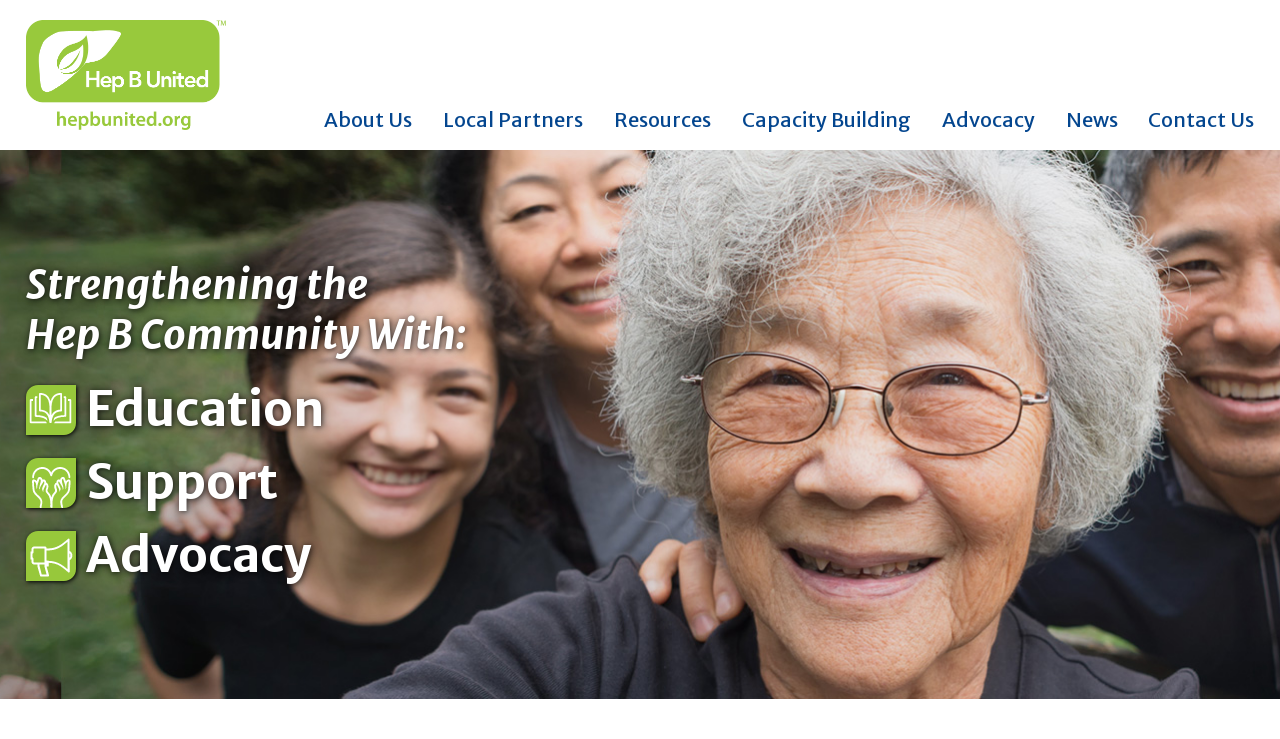

--- FILE ---
content_type: text/html; charset=utf-8
request_url: https://www.hepbunited.org/
body_size: 222261
content:
<!DOCTYPE html>
<html lang="en-US">
<head>
	<base href="https://www.hepbunited.org/"><!--[if lte IE 6]></base><![endif]-->
	<title>Home &raquo; Hep B United</title>
	<meta charset="utf-8">
	<meta name="viewport" content="width=device-width, initial-scale=1.0, maximum-scale=1.0, user-scalable=0">
	<meta http-equiv="Content-Type" content="text/html; charset=utf-8">
	<meta name="generator" content="SilverStripe - http://silverstripe.org" />
<meta http-equiv="Content-Type" content="text/html; charset=utf-8" />
	
    <link rel="shortcut icon" href="/favicon.ico?v=2" />
    <link rel="canonical" href="https://www.hepbunited.org/" />
	
	
    <!--[if lt IE 9]>
    <script src="/themes/mysite/javascript/html5shiv.js"></script>
    <script src="/themes/mysite/javascript/html5shiv-printshiv.js"></script>
    <![endif]-->
<link rel="stylesheet" type="text/css" href="/themes/mysite/css/fonts.css?m=1526406575" />
<link rel="stylesheet" type="text/css" href="/assets/combined/base-08d802c.css" />
<link rel="stylesheet" type="text/css" href="/assets/combined/HomePage-f4a3f7f.css" />
<!-- Google Analytics -->
<script type="text/javascript">
(function(i,s,o,g,r,a,m){i['GoogleAnalyticsObject']=r;i[r]=i[r]||function(){
(i[r].q=i[r].q||[]).push(arguments)},i[r].l=1*new Date();a=s.createElement(o),
m=s.getElementsByTagName(o)[0];a.async=1;a.src=g;m.parentNode.insertBefore(a,m)
})(window,document,'script','//www.google-analytics.com/analytics.js','ga');

	ga('create', 'UA-49591804-1', 'auto');
	ga('send', 'pageview');
  
	function recordOutboundLink(link, category, action, opt_label, is_tel) {
		var params = {
			'eventCategory': category,
			'eventAction': action,
			'eventLabel': opt_label
		};
		if(is_tel){
			//onClick="return recordOutboundLink(this,'Phone Call Links','Call','Header Phone Link',true);"
			if (screen.width <= 500) ga('send', 'event', params);
			return true;
		} else {
			ga('send', 'event', params);
			setTimeout('document.location = "' + link.href + '"', 100);
		}		
	} 
	
	function trackFormSubmit(form, category, action, opt_label, opt_value, submit_form) {
		var params = {
			'eventCategory': category,
			'eventAction': action,
			'eventLabel': opt_label,
			'eventValue': opt_value
		};
		ga('send', 'event', params);
		if (submit_form) setTimeout("document.getElementById('"+form.id+"').submit();", 100);
		return false;
	}
</script>
<!-- End Analytics-->
</head>
<body>


		<div id="header_wrap" class="wrap">
		<header>
			<a href="/" id="logo"><img src="/themes/mysite/images/logo.png" alt="Hep B United | " /></a> 
			<a href="javascript:;" id="nav_toggle"><span class="bar bar1"></span><span class="bar bar2"></span><span class="bar bar3"></span></a>       
			<nav class="desktop">
				<ul>
					
						<li><a href="/" target="_self" class="current" id="nav-1" >Home</a></li>
					
						<li><a href="/about-us/" target="_self" class="link" id="nav-2" >About Us</a></li>
					
						<li><a href="/local-partners/" target="_self" class="link" id="nav-6" >Local Partners</a></li>
					
						<li><a href="/hep-b-resources/" target="_self" class="link" id="nav-8"  heading="1">Resources</a>
    <ul class="dropdown" style="display:none;">
        
            <li><a href="/hep-b-resources/materials/" target="_self" >Resource Repository</a></li>
        
            <li><a href="/hep-b-resources/hep-b-facts/" target="_self" >Hep B Facts</a></li>
        
    </ul>
</li>
					
						<li><a href="/capacity-building/" target="_self" class="link" id="nav-87" >Capacity Building</a>
    <ul class="dropdown" style="display:none;">
        
            <li><a href="/capacity-building/webinars/" target="_self" >Webinars</a></li>
        
            <li><a href="/capacity-building/b-informed/" target="_self" >B Informed! Series</a></li>
        
            <li><a href="/capacity-building/mini-grants/" target="_self" >Mini-Grants</a></li>
        
            <li><a href="/capacity-building/peer-partnership/" target="_self" >Peer Partnership</a></li>
        
            <li><a href="/capacity-building/chc-learning-collaborative/" target="_self" >CHC Learning Collaborative</a></li>
        
            <li><a href="/capacity-building/annual-summit/" target="_self" >Annual Summit</a></li>
        
    </ul>
</li>
					
						<li><a href="/advocacy/" target="_self" class="link" id="nav-15"  heading="1">Advocacy</a>
    <ul class="dropdown" style="display:none;">
        
            <li><a href="/advocacy/overview/" target="_self" >Overview</a></li>
        
            <li><a href="/advocacy/action/" target="_self" >Action Center</a></li>
        
            <li><a href="/advocacy/comments/" target="_self" >Comments and Letters</a></li>
        
            <li><a href="/advocacy/reports/" target="_self" >Reports </a></li>
        
            <li><a href="/advocacy/events/" target="_self" >Events and Trainings</a></li>
        
            <li><a href="/advocacy/state/" target="_self" >State Advocacy</a></li>
        
    </ul>
</li>
					
						<li><a href="/news/" target="_self" class="link" id="nav-20" >News</a></li>
					
						<li><a href="/contact-us/" target="_self" class="link" id="nav-3" >Contact Us</a></li>
					
				</ul>
			</nav>
		</header>
	</div><!--header_wrap-->

		
    <div id="section1-wrap" class="wrap">
		<div id="section1">
			<h1>Strengthening the<br />Hep B Community With:</h1>
			<ul>
				<li>
					<svg version="1.1" xmlns="http://www.w3.org/2000/svg" xmlns:xlink="http://www.w3.org/1999/xlink" x="0px" y="0px" viewBox="0 0 50 50" xml:space="preserve">
						<path fill-rule="evenodd" clip-rule="evenodd" fill="#97C83B" d="M12,0h38v38c0,6.6-5.4,12-12,12H0V12C0,5.4,5.4,0,12,0z"/>
						<path fill="#FFFFFF" d="M5.6,36.4V15.9h1.3v-1.8H4.7c-0.5,0-0.9,0.4-0.9,0.9v22.3c0,0.5,0.4,0.9,0.9,0.9h16.2c-0.3-0.7-0.8-1.3-1.3-1.8H5.6z M44.3,14.1h-2.2v1.8h1.3v20.5H29.4c-0.6,0.5-1,1.2-1.3,1.8h16.2c0.5,0,0.9-0.4,0.9-0.9V15C45.2,14.5,44.8,14.1,44.3,14.1z M10.5,30.1V13c0.2,0,0.5,0,0.7,0.1v-1.8c-0.1,0-0.2,0-0.2,0c-0.4,0-0.9-0.1-1.3-0.1c-0.5,0-0.9,0.4-0.9,0.9v18.9c0,0,0,0.1,0,0.1c0,0.3,0.3,0.6,0.6,0.7c0.1,0,0.2,0.1,0.3,0.1c5.7,0,9.6,1.3,11.8,4c-0.2-1.2-0.5-2.2-0.8-3.1C18.2,31,14.8,30.2,10.5,30.1z M39.7,31.8c0.3-0.1,0.5-0.4,0.5-0.7c0,0,0-0.1,0-0.1V12.1c0-0.5-0.4-0.9-0.9-0.9c0,0,0,0,0,0c-0.4,0-0.8,0-1.1,0c-0.1,0-0.2,0-0.4,0c0,0-0.1,0-0.1,0V13c0.2,0,0.5,0,0.7,0v17.1c-4.3,0.1-7.7,1-10.1,2.6c-0.3,0.9-0.6,1.9-0.8,3.1c2.2-2.7,6.1-4,11.8-4C39.5,31.9,39.6,31.8,39.7,31.8z M35.1,26.5c0.5,0,0.9-0.4,0.9-0.9V8.9C36,8.4,35.6,8,35.1,8c-0.4,0-0.7,0-1.1,0c-0.1,0-0.2,0-0.3,0c-0.2,0-0.5,0-0.7,0.1c-0.1,0-0.2,0-0.3,0.1c-0.2,0-0.5,0.1-0.7,0.1c-0.1,0-0.2,0-0.3,0.1c-0.3,0.1-0.6,0.2-0.9,0.3c0,0,0,0-0.1,0c-0.2,0.1-0.5,0.2-0.7,0.3C30,9,30,9,29.9,9.1c-0.2,0.1-0.4,0.2-0.5,0.3c-0.1,0-0.2,0.1-0.2,0.1c-0.2,0.1-0.3,0.2-0.5,0.3c-0.1,0-0.1,0.1-0.2,0.1c-0.2,0.2-0.4,0.3-0.6,0.5c0,0,0,0-0.1,0.1c-0.2,0.2-0.3,0.3-0.5,0.5c0,0.1-0.1,0.1-0.1,0.2c-0.1,0.1-0.3,0.3-0.4,0.5c0,0.1-0.1,0.1-0.1,0.2c-0.1,0.2-0.3,0.4-0.4,0.5c0,0,0,0.1-0.1,0.1c-0.1,0.2-0.3,0.5-0.4,0.7c0,0,0,0,0,0c-0.1,0.2-0.2,0.4-0.3,0.7c0,0.1,0,0.1-0.1,0.2c-0.1,0.2-0.2,0.4-0.3,0.6c0,0,0,0.1-0.1,0.1c-0.2,0.5-0.4,1.1-0.5,1.6c0,0,0,0,0,0c0,0,0,0,0,0c-0.1-0.5-0.3-1.1-0.5-1.6c0,0,0-0.1-0.1-0.1c-0.1-0.2-0.2-0.4-0.3-0.6c0-0.1,0-0.1-0.1-0.2c-0.1-0.2-0.2-0.4-0.3-0.7c0,0,0,0,0-0.1c-0.1-0.2-0.3-0.5-0.4-0.7c0,0,0-0.1-0.1-0.1c-0.1-0.2-0.2-0.4-0.4-0.5c0-0.1-0.1-0.1-0.1-0.2c-0.1-0.2-0.2-0.3-0.4-0.4c0-0.1-0.1-0.1-0.1-0.2c-0.2-0.2-0.3-0.3-0.5-0.5c0,0,0,0-0.1-0.1c-0.2-0.2-0.4-0.3-0.6-0.5c-0.1,0-0.1-0.1-0.2-0.1c-0.2-0.1-0.3-0.2-0.5-0.3c-0.1,0-0.2-0.1-0.2-0.1c-0.2-0.1-0.3-0.2-0.5-0.3C19.1,9,19,9,18.9,9c-0.2-0.1-0.5-0.2-0.7-0.3c0,0,0,0-0.1,0c-0.3-0.1-0.6-0.2-0.9-0.3c-0.1,0-0.2,0-0.3-0.1c-0.2-0.1-0.4-0.1-0.7-0.1c-0.1,0-0.2,0-0.3-0.1c-0.2,0-0.5-0.1-0.7-0.1c-0.1,0-0.2,0-0.3,0c-0.3,0-0.7,0-1.1,0C13.4,8,13,8.4,13,8.9v16.6c0,0.5,0.4,0.9,0.8,0.9c0,0,0,0,0.1,0c5.2,0,8.1,2.7,9.2,8.6h0c0,0.2,0.1,0.4,0.1,0.6c0.1,0.8,0.2,1.6,0.3,2.4h2c0-0.6,0.1-1.2,0.2-1.8c0.1-0.4,0.1-0.8,0.2-1.2l0,0C27,29.2,30,26.5,35.1,26.5z M23.6,30.5c-1.5-3.2-4.1-5.5-8.8-5.8V9.8c6.1,0.4,8.8,5,8.8,14.8V30.5z M25.4,30.5v-5.9c0-9.8,2.7-14.4,8.8-14.8v14.8C29.5,24.9,26.9,27.3,25.4,30.5z"/>
					</svg>
					Education
				</li>
				<li>
					<svg version="1.1" xmlns="http://www.w3.org/2000/svg" xmlns:xlink="http://www.w3.org/1999/xlink" x="0px" y="0px" viewBox="0 0 50 50" xml:space="preserve">
						<path fill-rule="evenodd" clip-rule="evenodd" fill="#97C83B" d="M12,0h38v38c0,6.6-5.4,12-12,12H0V12C0,5.4,5.4,0,12,0z"/>
						<path fill="#FFFFFF" d="M7.1,20.2c0.5,0,0.9-0.4,0.9-0.9c0-4.6,3.7-8.4,8.2-8.4c3.9,0,7.3,2.8,8.1,6.7c0.1,0.4,0.5,0.7,0.9,0.7c0.4,0,0.8-0.3,0.9-0.7c0.8-3.9,4.2-6.7,8.1-6.7c4.6,0,8.3,3.8,8.3,8.4c0,0.5,0.4,0.9,0.9,0.9c0.5,0,0.9-0.4,0.9-0.9C44.3,13.6,39.8,9,34.2,9c-3.8,0-7.3,2.2-9,5.6c-1.7-3.4-5.1-5.6-9-5.6C10.7,9,6.2,13.6,6.2,19.2C6.2,19.7,6.6,20.2,7.1,20.2zM42.7,21.4L42.7,21.4C42.6,21.4,42.6,21.4,42.7,21.4L42.7,21.4C42.6,21.5,42.6,21.5,42.7,21.4c-0.2,0-0.4,0-0.5,0.1c-1.1,0.3-1.8,0.9-2.3,1.7c-0.1-0.3-0.2-0.6-0.3-0.8c-0.2-0.6-0.4-1.1-0.6-1.6c-0.3-0.8-0.7-1.9-2-1.9c-0.1,0-0.3,0-0.4,0c-0.9,0.2-1.6,0.7-2,1.5c-0.3,0.5-0.4,1-0.5,1.5c-0.3-0.2-0.6-0.4-0.9-0.5c-0.1,0-0.2,0-0.3,0c-0.4,0-0.8,0.2-1.2,0.4c-0.6,0.5-1.4,1.5-1.3,3c-0.5,0-0.9,0.3-1.2,0.6c-1.6,1.9-0.9,4.1-0.5,5.6c0.2,0.7,0.5,1.5,0.4,1.9c-0.2,0.6-0.7,1.2-1.3,1.9c-0.6,0.7-1.2,1.5-1.7,2.4c-0.3,0.7-0.6,1.5-0.8,2.2c-0.2-0.7-0.5-1.5-0.8-2.2c-0.4-1-1.1-1.8-1.7-2.4c-0.6-0.7-1.1-1.3-1.3-1.9c-0.1-0.4,0.1-1.2,0.4-1.9c0.5-1.5,1.1-3.7-0.5-5.6c-0.3-0.4-0.8-0.6-1.2-0.6c0.1-1.5-0.7-2.5-1.3-3c-0.3-0.3-0.7-0.4-1.2-0.4c-0.1,0-0.2,0-0.3,0c-0.4,0.1-0.7,0.2-0.9,0.5c-0.1-0.5-0.2-1.1-0.5-1.5c-0.4-0.8-1.1-1.3-2-1.5c-0.1,0-0.3,0-0.4,0h0c-1.3,0-1.7,1-2,1.9c-0.2,0.4-0.4,1-0.6,1.6c-0.1,0.3-0.2,0.5-0.3,0.8c-0.5-0.8-1.3-1.4-2.4-1.7c-0.2,0-0.3-0.1-0.5-0.1c-0.4,0-0.8,0.1-1.1,0.4C6.2,22.2,6,22.8,6,23.4c0,0.4,0,0.8,0.1,1.2c0.1,2.5,0.4,5.2,0.6,7.5c0.3,2.8,2.5,4.8,4.4,6.6c1.3,1.2,2.6,2.5,3.1,3.8c0.5,1.4,0.3,2.6-0.1,4.1c-0.2,0.8-0.3,1.6-0.4,2.6h0.1c0,0,0,0.9,1,0.9c0.4,0,0.6-0.1,0.7-0.3c0.1-2.9,1.5-5.1,0.4-8c-1.4-3.7-6.9-6.1-7.4-10c-0.3-2.4-0.5-5-0.6-7.3c0-0.4,0-0.8,0-1.2c2.5,0.7,2.3,4.4,2.5,6.5c0.1,0.5,0.6,1.3,0.6,1.6c0-2,0.3-3.9,0.9-5.8c0.1-0.3,1.6-4.7,1.7-4.7h0c2.1,0.5,0.7,4.1,0.4,5.4c-0.3,1.2-0.7,2.3-0.8,3.6c-0.1,1,0.7,1.7,0.7,2.5c-0.1-1.5-0.1-2.6,0.7-4c1-1.7,2.1-3.4,3.1-5.1c1.2,1,0.5,2.6-0.2,3.7c-0.7,1-1,2.3-1.3,3.4c-0.3,0.9,0.1,1.6,0.4,2.4c0.1,0.2,0.6,1.4,0.6,1.5c0.1-0.4,0.2-1,0.1-1.5c-0.1-1,2.1-5.3,2.7-6.1c1.7,2-0.9,4.6-0.2,6.8c0.5,1.8,2.3,2.9,3.1,4.6c1.6,3.6,1.6,7.1,1.4,10.9h0.2c0,0-0.1,0.4,0.3,0.7c0.2,0.1,0.4,0.2,0.8,0.2c0.6,0,0.9-0.2,1-0.5c-0.2-4-0.4-7.7,1.3-11.4c0.8-1.7,2.5-2.8,3.1-4.6c0.6-2.2-1.9-4.8-0.3-6.8c0.6,0.8,2.8,5.1,2.7,6.1c0,0.5,0,1,0.1,1.5c0-0.1,0.5-1.3,0.6-1.5c0.3-0.9,0.7-1.5,0.4-2.4C34,29.3,33.7,28,33.1,27c-0.7-1.1-1.4-2.6-0.2-3.7c1,1.7,2.1,3.4,3.1,5.1c0.8,1.3,0.8,2.5,0.7,4c0.1-0.9,0.8-1.5,0.7-2.5c-0.1-1.3-0.5-2.4-0.8-3.6c-0.3-1.3-1.7-5,0.4-5.4h0c0.1,0,1.6,4.4,1.7,4.7c0.6,1.9,0.9,3.8,0.9,5.8c0-0.3,0.6-1.1,0.6-1.6c0.2-2,0-5.8,2.5-6.5c0,0.4,0,0.8,0,1.2c-0.1,2.4-0.4,5-0.6,7.3c-0.4,3.8-6,6.3-7.4,10c-1,2.7,0.1,4.8,0.4,7.3h0.2c0,0,0,0.9,1,0.9c0.4,0,0.6-0.1,0.7-0.3c0-1.2-0.3-2.3-0.5-3.2c-0.3-1.5-0.6-2.7-0.1-4.1c0.5-1.3,1.8-2.5,3.1-3.8c1.9-1.8,4-3.8,4.4-6.6c0.2-2.1,0.5-4.9,0.6-7.5c0-0.4,0-0.7,0-1.1c0,0,0-0.1,0-0.1C44.5,22.3,43.7,21.5,42.7,21.4z"/>
					</svg>
					Support
				</li>
				<li>
					<svg version="1.1" xmlns="http://www.w3.org/2000/svg" xmlns:xlink="http://www.w3.org/1999/xlink" x="0px" y="0px" viewBox="0 0 50 50" xml:space="preserve">
						<path fill-rule="evenodd" clip-rule="evenodd" fill="#97C83B" d="M12,0h38v38c0,6.6-5.4,12-12,12H0V12C0,5.4,5.4,0,12,0z"/>
						<path fill="#FFFFFF" d="M46.3,24.5c0-1.9-0.8-3.7-2.8-4.6V8.5c0-0.4-0.1-0.7-0.4-0.9c-0.4-0.2-0.7,0-1,0.3c-6.8,5.9-11.5,9.6-20.9,9.6h-0.7v-0.7c0-0.6-0.8-1.3-1.4-1.3H8c-1.3,0-2.5,1.4-2.5,2.7v2.3H5.2c-0.6,0-0.7,0-0.7,0.5v7c0,0.6,0.1,0.5,0.7,0.5h0.3v2.3c0,1.3,1.2,2.7,2.5,2.7h3.5V35c0,0.1-0.2,0.2-0.1,0.3l2.7,9.6c0.1,0.4,0.4,0.6,0.9,0.6h7c0.3,0,0.6,0,0.8-0.3c0.2-0.3,0.2-0.8,0.2-1.1l-2.4-8.7h1.5c0.6,0,0.6,0,0.6-0.5v-3.1c9,0.4,13.1,3.9,19.5,9.5c0.2,0.2,0.5,0.2,0.8,0.2c0.1,0,0.2,0,0.3-0.1c0.4-0.2,0.5-0.5,0.5-0.9V29.1C45.5,28.2,46.3,26.4,46.3,24.5z M7.5,30.8V28c0-0.6-0.4-1.5-0.9-1.5H6.5v-4h0.1c0.6,0,0.9-0.9,0.9-1.5v-2.8c0-0.2,0.3-0.7,0.5-0.7h10.5v0.7v12.5v0.7h-6.3H8C7.8,31.5,7.5,31,7.5,30.8z M15.7,43.5l-2.2-8.7v-1.3h5V35c0,0.1-0.2,0.1-0.1,0.2l2.2,8.4H15.7z M20.5,33.5v-1.3v-0.7l0,0V33.5L20.5,33.5z M21.8,29.8C21.8,29.8,21.9,29.8,21.8,29.8c0,0,0-0.1,0-0.1c-0.2,0-0.4-0.2-0.6-0.2h-0.7v-10h0.7c9.3,0,14.3-3.5,20.3-8.8v9.9c0,0,0,0,0,0v17.7C35.5,33.1,30.6,30,21.8,29.8z M43.5,26.6v-4.2c1,0.6,0.8,1.3,0.8,2.1C44.3,25.3,44.5,26,43.5,26.6z"/>
					</svg>
					Advocacy
				</li>
			</ul>
		</div><!--section1-->
	</div><!--section1-wrap-->
	
	<div id="section2-wrap" class="wrap">
		<div id="section2">
			<h2>A Coalition to Address &amp; Eliminate Hepatitis B</h2>
			<div class="content typography">
				<p>Hep B United is a national coalition established by the <span class="text-blue"><a rel="noopener" href="http://www.hepb.org" target="_blank">Hepatitis B Foundation</a></span> and the<span class="text-blue"> <a rel="noopener" href="http://www.aapcho.org" target="_blank">Association of Asian Pacific Community Health Organizations (AAPCHO)</a></span>, to address and eliminate hepatitis B, a serious liver infection that is the leading cause of liver cancer. An estimated 2 million people in the United States are chronically infected with the hepatitis B virus.</p><p>&nbsp;</p><p>Hep B United aims to meet this public health challenge by increasing hepatitis B awareness, testing, vaccination, and treatment.</p><p><img src="/assets/71632c10e5/Screen-Shot-2021-03-17-at-11__ResizedImageWzYwMCwxMDNd.16.19-PM.png" alt="Screen Shot 2021 03 17 at 11.16.19 PM" width="600" height="103" class="leftAlone ss-htmleditorfield-file image" title="Screen Shot 2021 03 17 at 11.16.19 PM"></p>
				
					<p class="more"><a href="/hep-b-resources/hep-b-facts/" >Learn More About Hepatitis B</a></p>
				
			</div>
		</div><!--section2-->
	</div><!--section2-wrap-->
	
	<div id="section3-wrap" class="wrap">
		<div id="section3">
			<div id="section3-left">
				<h2>Newest Recordings</h2>
				<div class="content typography">
					<p><a rel="noopener" href="https://www.youtube.com/watch?v=mxeiUDXMmGM" target="_blank">Webinar Recording:&nbsp;Hepatitis B Birth Dose Town Hall: ACIP, Open Q&amp;A, and Protecting Access</a></p><p><a rel="noopener" href="https://sites.google.com/view/hbuvirtualminisummit2025/home" target="_blank">2025 Virtual Mini-Summit Slides and Recordings now Live!</a></p><p><a rel="noopener" href="https://youtube.com/watch?si=EWTsGtUtp5nBzuCj&amp;v=VYDtViIhjhI&amp;feature=youtu.be" target="_blank">B Informed! Recording:&nbsp;Cultural Considerations for Hepatitis B Events</a></p><p><a rel="noopener" href="https://www.hepatitisb.uw.edu/mini-lectures" target="_blank">Partner Resource: New HBV Mini-Lectures from the UW IDEA Program</a></p><p><a rel="noopener" href="https://www.youtube.com/watch?v=GVmpk4MZ9Ic" target="_blank">Webinar Recording:&nbsp;Examining the Intersection of Hep B and TB</a></p><p><a rel="noopener" href="https://www.hepbunited.org/assets/pdfs/4fcef9f5d7/Self-Assessment-Tool-for-Community-Health-Organizations-Final.pdf" target="_blank">New Resource:&nbsp;Self-Assessment Tool for Community Health Organizations</a></p>
					
						<p class="more"><a href="/hep-b-resources/"  class="more-btn">View More Resources</a></p>
					
				</div>
			</div><!--section3-left-->
			<div id="section3-right">
				<h2>Recent News</h2>
				<ul>
					
						<li>
							<h4>Hep B United’s Statement on ACIP’s Hepatitis B Vaccine Votes </h4>
							<p class="excerpt">We reaffirm that the hepatitis B vaccine, including the birth dose, is safe and saves...</p>
							<p class="read-more"><a href="https://www.hepbunited.org/blog/hep-b-uniteds-statement-on-acips-hepatitis-b-vaccine-votes/">Read More >></a></p>
						</li>
					
						<li>
							<h4>Take Action: Tell ACIP to maintain universal hepatitis B birth dose recommendations</h4>
							<p class="excerpt">The Advisory Committee on Immunization Practices (ACIP) is meeting on December 4th and 5th to...</p>
							<p class="read-more"><a href="https://www.hepbunited.org/blog/take-action-tell-acip-to-maintain-universal-hepatitis-b-birth-dose-recommendations/">Read More >></a></p>
						</li>
					
				</ul>
				
					<p class="more"><a href="/news/"  class="more-btn">Read More News</a></p>
				
			</div><!--section3-right-->
		</div><!--section3-->
	</div><!--section3-wrap-->
	
	<div id="section4-wrap" class="wrap">
		<div id="section4">
			<div id="section4-left">
				<h2>Programs</h2>
				<div class="blocks">
					<div class="row row-1">
						<div class="col col-1">
							<a href="/capacity-building/annual-summit/"  class="green">
								<svg alt="Annual Summit" version="1.1" xmlns="http://www.w3.org/2000/svg" xmlns:xlink="http://www.w3.org/1999/xlink" x="0px" y="0px" viewBox="0 0 227 219.2" xml:space="preserve">
									<path fill="#FFFFFF" d="M131.4,79.2h-28.7v3.5h28.7V79.2z"/>
									<path fill="#FFFFFF" d="M123.1,95.5c0.2-1.2,0.6-2.4,1-3.5h-17c0.4,1.1,0.8,2.3,1,3.5H123.1z"/>
									<path fill="#FFFFFF" d="M123.6,42.8l-6.6,6.6l-6.6-6.6c-7.9,1.7-13.6,6.7-13.6,14.2h40.3C137.2,49.5,131.5,44.6,123.6,42.8z"/>
									<path fill="#FFFFFF" d="M117,39.4c6.8,0,12.2-5.5,12.2-12.3c0-6.8-5.5-12.3-12.2-12.3c-6.8,0-12.2,5.5-12.2,12.3C104.8,33.9,110.3,39.4,117,39.4z"/>
									<path fill="#FFFFFF" d="M86.9,75c0.2,0.7,0.8,1.2,1.6,1.2h4v3.9c1.7,0.3,3.3,0.8,4.8,1.5V72h39.5v8.6c1.5-0.4,3.2-0.7,4.8-0.7v-3.7h4c0.7,0,1.4-0.5,1.6-1.2l2.6-10.8c0.3-1.1-0.6-2-1.6-2H85.8c-1,0-1.8,0.9-1.6,2L86.9,75z"/>
									<path fill="#FFFFFF" d="M88.5,143.8h1c2.6-4.5,7-7.8,12.9-9.7c-3.7-3.5-6.1-8.4-6.1-13.9c0-1.1,0.1-2.2,0.3-3.3c-2.3-0.4-4.7-0.6-7.2-0.6c-2.9,0-5.6,0.2-8.1,0.7c0.2,1,0.3,2.1,0.3,3.1c0,5.5-2.4,10.5-6.1,13.9C81.4,136,85.8,139.3,88.5,143.8z"/>
									<path fill="#FFFFFF" d="M141.1,143.8h1c2.6-4.5,7-7.8,12.9-9.7c-3.7-3.5-6.1-8.4-6.1-13.9c0-1.1,0.1-2.2,0.3-3.3c-2.4-0.4-4.9-0.6-7.5-0.6c-2.7,0-5.4,0.2-7.8,0.7c0.2,1,0.3,2.1,0.3,3.2c0,5.5-2.4,10.5-6.1,13.9C134.1,136,138.5,139.3,141.1,143.8z"/>
									<path fill="#FFFFFF" d="M89.4,112.7c7.6,0,13.7-6.2,13.7-13.8c0-7.6-6.1-13.8-13.7-13.8c-7.6,0-13.7,6.2-13.7,13.8C75.7,106.5,81.9,112.7,89.4,112.7z"/>
									<path fill="#FFFFFF" d="M128.1,98.9c0,7.6,6.1,13.8,13.7,13.8c7.6,0,13.7-6.2,13.7-13.8c0-7.6-6.1-13.8-13.7-13.8C134.2,85.1,128.1,91.3,128.1,98.9z"/>
									<path fill="#FFFFFF" d="M138.7,155.2c0-13-10.5-17.7-23.5-17.7c-13,0-23.5,4.7-23.5,17.7v4.4h46.9V155.2z"/>
									<path fill="#FFFFFF" d="M115.3,133.9c7.6,0,13.7-6.2,13.7-13.8c0-7.6-6.1-13.8-13.7-13.8c-7.6,0-13.7,6.2-13.7,13.8C101.6,127.7,107.7,133.9,115.3,133.9z"/>
									<path fill="#FFFFFF" d="M144.5,155.2v4.4h46.9v-4.4c0-13-10.5-17.7-23.5-17.7C155,137.5,144.5,142.2,144.5,155.2z"/>
									<path fill="#FFFFFF" d="M167.9,133.9c7.6,0,13.7-6.2,13.7-13.8c0-7.6-6.1-13.8-13.7-13.8c-7.6,0-13.7,6.2-13.7,13.8C154.2,127.7,160.4,133.9,167.9,133.9z"/>
									<path fill="#FFFFFF" d="M86.1,155.2c0-13-10.5-17.7-23.5-17.7c-13,0-23.5,4.7-23.5,17.7v4.4h46.9V155.2z"/>
									<path fill="#FFFFFF" d="M62.6,133.9c7.6,0,13.7-6.2,13.7-13.8c0-7.6-6.1-13.8-13.7-13.8c-7.6,0-13.7,6.2-13.7,13.8C48.9,127.7,55.1,133.9,62.6,133.9z"/>
									<path fill="#FFFFFF" d="M36.9,195.8h3.4l-5.5-14.9h-3.1l-5.5,14.9h3.3l1-3.1H36L36.9,195.8z M31.2,190.4l1.6-4.9l0.4-1.5l0.4,1.5l1.6,4.9H31.2z"/>
									<path fill="#FFFFFF" d="M51.3,180.9v7.4l0.3,3.6l-1.1-2.2l-5.5-8.7H42v14.9h2.9v-7.2l-0.3-3.5l1.2,2.4l5.3,8.4h3.1v-14.9H51.3z"/>
									<path fill="#FFFFFF" d="M67.1,180.9v7.4l0.3,3.6l-1.1-2.2l-5.5-8.7h-2.9v14.9h2.9v-7.2l-0.3-3.5l1.2,2.4l5.3,8.4H70v-14.9H67.1z"/>
									<path fill="#FFFFFF" d="M73.2,189.3c0,2.1,0.5,3.7,1.4,4.8c0.9,1.1,2.4,1.7,4.6,1.7c2,0,3.5-0.5,4.5-1.6c1-1.1,1.5-2.7,1.5-4.7v-8.5h-3.1v8.2c0,1.1-0.1,1.9-0.3,2.5c-0.2,0.6-0.5,1-1,1.3c-0.4,0.2-1,0.4-1.6,0.4c-0.7,0-1.2-0.1-1.7-0.3c-0.4-0.2-0.7-0.6-1-1.2c-0.2-0.6-0.3-1.5-0.3-2.6l0-8.2h-3.1L73.2,189.3z"/>
									<path fill="#FFFFFF" d="M97.3,195.8h3.4l-5.5-14.9H92l-5.5,14.9h3.3l1-3.1h5.5L97.3,195.8z M91.5,190.4l1.6-4.9l0.4-1.5l0.4,1.5l1.6,4.9H91.5z"/>
									<path fill="#FFFFFF" d="M102.3,180.9v14.9h8.4v-2.4h-5.3v-12.5H102.3z"/>
									<path fill="#FFFFFF" d="M119.4,194.9c0.2,0.1,0.5,0.3,1,0.4c0.5,0.1,1,0.3,1.6,0.3c0.6,0.1,1.2,0.1,1.8,0.1c1,0,1.9-0.2,2.7-0.5c0.8-0.3,1.4-0.8,1.8-1.4c0.4-0.6,0.6-1.3,0.6-2.2c0-0.7-0.2-1.4-0.5-1.9c-0.3-0.5-0.8-1-1.3-1.4c-0.6-0.4-1.3-0.8-2.2-1.3c-0.7-0.4-1.2-0.6-1.5-0.9c-0.3-0.2-0.6-0.5-0.8-0.7c-0.2-0.2-0.3-0.5-0.3-0.9c0-0.5,0.2-0.8,0.5-1.1c0.3-0.3,0.9-0.4,1.7-0.4c0.7,0,1.3,0.1,1.8,0.3c0.5,0.2,1,0.4,1.4,0.7l0.5-2.4c-0.3-0.2-0.8-0.4-1.5-0.6c-0.7-0.2-1.5-0.3-2.3-0.3c-1,0-1.9,0.1-2.6,0.4c-0.8,0.3-1.4,0.7-1.9,1.3c-0.5,0.6-0.7,1.3-0.7,2.2c0,1.1,0.3,2,1,2.7c0.7,0.7,1.6,1.3,2.7,1.9c0.8,0.4,1.4,0.7,1.8,1c0.4,0.2,0.7,0.5,0.8,0.7c0.2,0.2,0.2,0.5,0.2,0.9c0,0.5-0.2,0.9-0.5,1.1c-0.3,0.2-0.9,0.4-1.7,0.4c-0.7,0-1.4-0.1-2.1-0.3c-0.7-0.2-1.2-0.4-1.7-0.7L119.4,194.9z"/>
									<path fill="#FFFFFF" d="M131.2,189.3c0,2.1,0.5,3.7,1.4,4.8c0.9,1.1,2.4,1.7,4.6,1.7c2,0,3.5-0.5,4.5-1.6c1-1.1,1.5-2.7,1.5-4.7v-8.5h-3.1v8.2c0,1.1-0.1,1.9-0.3,2.5c-0.2,0.6-0.5,1-1,1.3c-0.4,0.2-1,0.4-1.6,0.4c-0.7,0-1.2-0.1-1.7-0.3c-0.4-0.2-0.7-0.6-1-1.2c-0.2-0.6-0.3-1.5-0.3-2.6l0-8.2h-3.1L131.2,189.3z"/>
									<path fill="#FFFFFF" d="M146.9,180.9l-1.6,14.9h2.9l0.6-8l0.4-4.6l1.1,4.5l2.4,8h2.5l2.1-8l1.1-4.5l0.3,4.6l0.7,8h3l-1.8-14.9h-4.2l-1.8,7.8L154,192l-0.8-3.3l-2-7.8H146.9z"/>
									<path fill="#FFFFFF" d="M165.3,180.9l-1.6,14.9h2.9l0.6-8l0.4-4.6l1.1,4.5l2.4,8h2.5l2.1-8l1.1-4.5l0.3,4.6l0.7,8h3l-1.8-14.9h-4.2l-1.8,7.8l-0.6,3.3l-0.8-3.3l-2-7.8H165.3z"/>
									<path fill="#FFFFFF" d="M183.3,180.9v14.9h3.1v-14.9H183.3z"/>
									<path fill="#FFFFFF" d="M193,183.3v12.5h3.1v-12.5h4.2v-2.4h-11.6v2.4H193z"/>
								</svg>
							</a>
						</div>
						<div class="col col-2">
							<a href="/capacity-building/"  class="blue">
								<svg alt="Capacity Building" version="1.1" xmlns="http://www.w3.org/2000/svg" xmlns:xlink="http://www.w3.org/1999/xlink" x="0px" y="0px" viewBox="0 0 227 219.2" xml:space="preserve">
									<path fill="#FFFFFF" d="M156.2,47.5c6.5,0,11.7-5.3,11.7-11.7c0-6.5-5.3-11.7-11.7-11.7c-6.5,0-11.7,5.3-11.7,11.7C144.4,42.2,149.7,47.5,156.2,47.5z"/>
									<path fill="#FFFFFF" d="M69.8,47.5c6.5,0,11.7-5.3,11.7-11.7c0-6.5-5.3-11.7-11.7-11.7C63.3,24,58,29.3,58,35.7C58,42.2,63.3,47.5,69.8,47.5z"/>
									<path fill="#FFFFFF" d="M113,40.4c6.5,0,11.7-5.3,11.7-11.7c0-6.5-5.3-11.7-11.7-11.7c-6.5,0-11.7,5.3-11.7,11.7C101.2,35.1,106.5,40.4,113,40.4z"/>
									<path fill="#FFFFFF" d="M184.6,83.7c-1.5-12.1-4.3-17.9-6.4-23.2c0,0-0.2-0.4-0.5-1.1c2.5-0.7,4.2-1.2,4.7-1.6l-3.9-8.3c0,0-5,1.4-11.3,2.4c-3.2-0.7-6.4-1-11-1c-3.5,0-6.3,0.2-8.8,0.6c-7-1.8-16.4-4.7-19.7-5.8c-0.4-0.1-0.8-0.3-1.2-0.4c-4.1-1-7.7-1.6-13.5-1.6c-5.8,0-9.4,0.5-13.5,1.6c-0.4,0.1-0.8,0.2-1.2,0.4c-3.3,1-12.8,4-19.7,5.8C76,51.2,73.3,51,69.8,51c-4.6,0-7.8,0.3-11,1c-6.3-1-11.3-2.4-11.3-2.4l-3.9,8.3c0.5,0.3,2.2,0.9,4.7,1.6c-0.3,0.7-0.5,1.1-0.5,1.1c-2,5.2-4.9,11.1-6.4,23.2c-1.3,10.3-1.9,24.9-0.3,29.5l9.1-1.1c0,0-0.1-16.8,2.3-27c0.1-0.6,0.3-1.1,0.5-1.7c0.6,15.3,0,27.8,0,27.8h0c0,0-0.2,8.3-1.2,25.2c-1,16.2-1.1,25.2-1.1,25.2h15.2c0,0,0.3-4.9,1.3-26.1c0.4-9.1,1-17.7,1.5-24.3h1.1h1.1c0.5,6.6,1.1,15.2,1.5,24.3c0.9,21.1,1.3,26.1,1.3,26.1h15.2c0,0-0.2-9-1.1-25.2c-1-16.9-1.2-25.2-1.2-25.2h0c0,0-0.7-14.9,0.2-32.1c0.6-11.6,2.7-16.1,4-17.7c1.1-0.2,2.1-0.3,3.1-0.5c0.9,4.3,1.7,10.4,2.1,18.2c0.9,17.2,0.2,32.1,0.2,32.1l-3.9,50.4h14.9l4.7-50.4h1h1l4.7,50.4h14.9l-3.9-50.4l0,0c0-0.1-0.7-15,0.2-32.1c0.4-7.8,1.3-13.9,2.1-18.2c1,0.2,2.1,0.3,3.1,0.5c1.3,1.6,3.4,6.1,4,17.7c0.9,17.2,0.2,32.1,0.2,32.1h0c0,0-0.2,8.3-1.2,25.2c-1,16.2-1.1,25.2-1.1,25.2h15.2c0,0,0.3-4.9,1.3-26.1c0.4-9.1,1-17.7,1.5-24.3h1.1h1.1c0.5,6.6,1.1,15.2,1.5,24.3c0.9,21.1,1.3,26.1,1.3,26.1h15.2c0,0-0.2-9-1.1-25.2c-1-16.9-1.2-25.2-1.2-25.2h0c0,0-0.6-12.5,0-27.8c0.2,0.6,0.4,1.2,0.5,1.7c2.4,10.3,2.3,27,2.3,27l9.1,1.1C186.5,108.6,185.9,93.9,184.6,83.7z"/>
									<path fill="#FFFFFF" d="M20.2,180.7c-1.4,0-2.6,0.3-3.7,0.9c-1.1,0.6-2,1.4-2.6,2.6c-0.6,1.1-1,2.5-1,4c0,1.5,0.3,2.8,0.9,3.9c0.6,1.1,1.5,2,2.6,2.6c1.1,0.6,2.4,0.9,3.9,0.9c0.6,0,1.1,0,1.5-0.1c0.4-0.1,0.8-0.2,1.1-0.3c0.3-0.1,0.7-0.2,1.1-0.4l0-2.5c-0.2,0.1-0.5,0.3-0.8,0.4c-0.4,0.1-0.8,0.3-1.3,0.4c-0.5,0.1-0.9,0.1-1.3,0.1c-0.9,0-1.7-0.2-2.4-0.7c-0.7-0.4-1.2-1.1-1.6-1.8c-0.4-0.8-0.5-1.7-0.5-2.7c0-1,0.2-1.8,0.6-2.6c0.4-0.7,0.9-1.3,1.5-1.7c0.6-0.4,1.4-0.6,2.2-0.6c0.6,0,1.2,0.1,1.7,0.2c0.5,0.1,0.9,0.2,1.2,0.4c0.3,0.2,0.5,0.3,0.5,0.3l0.4-2.7c-0.1,0-0.3-0.1-0.7-0.2c-0.5-0.1-1.1-0.2-1.5-0.3C21.5,180.7,20.9,180.7,20.2,180.7L20.2,180.7z"/>
									<path fill="#FFFFFF" d="M35.2,195.6h3.4l-5.5-14.9h-3.1l-5.5,14.9h3.3l1-3.1h5.5L35.2,195.6z M29.5,190.2l1.6-4.9l0.4-1.5l0.4,1.5l1.6,4.9H29.5z"/>
									<path fill="#FFFFFF" d="M40.3,180.7v14.9h3.1v-4.5c0.5,0,1,0,1.7,0c1.3,0,2.3-0.2,3.2-0.6c0.9-0.4,1.6-1,2-1.8c0.5-0.8,0.7-1.7,0.7-2.9c0-1.7-0.5-3-1.4-3.8c-0.9-0.8-2.3-1.2-4-1.2c-0.4,0-1.1,0-2,0c-1,0-1.8,0-2.4,0H40.3z M45,188.7c-0.7,0-1.2,0-1.6-0.1V183c0.2-0.1,0.4-0.1,0.7-0.1c0.2,0,0.5,0,0.9,0c1,0,1.7,0.2,2.2,0.7c0.5,0.5,0.8,1.2,0.8,2.1c0,1.1-0.3,1.9-0.8,2.3C46.6,188.5,45.9,188.7,45,188.7L45,188.7z"/>
									<path fill="#FFFFFF" d="M62.3,195.6h3.4l-5.5-14.9H57l-5.5,14.9h3.3l1-3.1h5.5L62.3,195.6z M56.6,190.2l1.6-4.9l0.4-1.5l0.4,1.5l1.6,4.9H56.6z"/>
									<path fill="#FFFFFF" d="M73.8,180.7c-1.4,0-2.6,0.3-3.7,0.9c-1.1,0.6-2,1.4-2.6,2.6c-0.6,1.1-1,2.5-1,4c0,1.5,0.3,2.8,0.9,3.9c0.6,1.1,1.5,2,2.6,2.6c1.1,0.6,2.4,0.9,3.9,0.9c0.6,0,1.1,0,1.5-0.1c0.4-0.1,0.8-0.2,1.1-0.3c0.3-0.1,0.7-0.2,1.1-0.4l0-2.5c-0.2,0.1-0.5,0.3-0.8,0.4c-0.4,0.1-0.8,0.3-1.3,0.4c-0.5,0.1-0.9,0.1-1.3,0.1c-0.9,0-1.7-0.2-2.4-0.7c-0.7-0.4-1.2-1.1-1.6-1.8c-0.4-0.8-0.5-1.7-0.5-2.7c0-1,0.2-1.8,0.6-2.6c0.4-0.7,0.9-1.3,1.5-1.7c0.6-0.4,1.4-0.6,2.2-0.6c0.6,0,1.2,0.1,1.7,0.2c0.5,0.1,0.9,0.2,1.2,0.4c0.3,0.2,0.5,0.3,0.5,0.3l0.4-2.7c-0.1,0-0.3-0.1-0.7-0.2c-0.5-0.1-1.1-0.2-1.5-0.3C75.1,180.7,74.5,180.7,73.8,180.7L73.8,180.7z"/>
									<path fill="#FFFFFF" d="M80.2,180.7v14.9h3.1v-14.9H80.2z"/>
									<path fill="#FFFFFF" d="M89.8,183.1v12.5h3.1v-12.5h4.2v-2.4H85.6v2.4H89.8z"/>
									<path fill="#FFFFFF" d="M110,180.7h-3.3l-2.8,5.8l-0.4,1.1l-0.4-1.1l-2.7-5.8H97l5,9.6v5.2h3.1v-5.2L110,180.7z"/>
									<path fill="#FFFFFF" d="M117.9,180.7v14.9h1.6c1.4,0,2.6,0,3.6,0c2.2,0,3.8-0.4,4.7-1.2c0.9-0.8,1.4-1.9,1.4-3.4c0-0.6-0.1-1.2-0.4-1.7c-0.3-0.5-0.6-0.9-1.1-1.2c-0.5-0.3-1-0.5-1.6-0.5c0.5-0.1,0.9-0.3,1.2-0.6c0.3-0.3,0.6-0.7,0.8-1.1c0.2-0.4,0.3-0.9,0.3-1.5c0-0.7-0.2-1.4-0.6-1.9c-0.4-0.5-1-1-1.8-1.3c-0.8-0.3-1.8-0.5-3-0.5c-0.5,0-1.2,0-2.1,0c-0.7,0-1.1,0-1.4,0H117.9z M122.8,186.8c-0.3,0-0.6,0-1,0c-0.4,0-0.7,0-0.8-0.1v-3.7c0.1-0.1,0.3-0.1,0.7-0.1c0.4,0,0.7,0,0.9,0c0.9,0,1.6,0.1,2.1,0.4c0.5,0.3,0.7,0.7,0.7,1.3c0,0.8-0.2,1.4-0.6,1.7C124.4,186.7,123.7,186.8,122.8,186.8L122.8,186.8zM123.1,193.5c-0.5,0-0.9,0-1.3-0.1c-0.4,0-0.7-0.1-0.8-0.2V189c0.1,0,0.4,0,0.9,0c0.5,0,0.9,0,1.3,0c1,0,1.7,0.2,2.2,0.5c0.5,0.3,0.7,0.9,0.7,1.7c0,0.8-0.2,1.5-0.7,1.8C124.8,193.3,124.1,193.5,123.1,193.5L123.1,193.5z"/>
									<path fill="#FFFFFF" d="M131.4,189.1c0,2.1,0.5,3.7,1.4,4.8c0.9,1.1,2.4,1.7,4.6,1.7c2,0,3.5-0.5,4.5-1.6c1-1.1,1.5-2.7,1.5-4.7v-8.5h-3.1v8.2c0,1.1-0.1,1.9-0.3,2.5c-0.2,0.6-0.5,1-1,1.3c-0.4,0.2-1,0.4-1.6,0.4c-0.7,0-1.2-0.1-1.7-0.3c-0.4-0.2-0.7-0.6-1-1.2c-0.2-0.6-0.3-1.5-0.3-2.6l0-8.2h-3.1L131.4,189.1z"/>
									<path fill="#FFFFFF" d="M146.8,180.7v14.9h3.1v-14.9H146.8z"/>
									<path fill="#FFFFFF" d="M153.7,180.7v14.9h8.4v-2.4h-5.3v-12.5H153.7z"/>
									<path fill="#FFFFFF" d="M164.6,180.7v14.9h1.5c0.3,0,0.8,0,1.3,0c0.9,0,1.6,0,2.1,0c1.5,0,2.8-0.3,3.9-0.9c1.1-0.6,2-1.5,2.6-2.7c0.6-1.2,0.9-2.6,0.9-4.2c0-2.3-0.6-4-1.8-5.2c-1.2-1.2-3-1.8-5.5-1.8c-0.7,0-1.5,0-2.4,0c-0.6,0-1,0-1.2,0H164.6z M169.7,193.2c-0.9,0-1.5-0.1-2-0.2v-9.8l0.4-0.1c0.5-0.1,0.9-0.1,1.3-0.1c1,0,1.8,0.2,2.4,0.5c0.6,0.3,1.1,0.9,1.4,1.6c0.3,0.7,0.5,1.7,0.5,3c0,1.7-0.3,3-1,3.9C171.9,192.8,171,193.2,169.7,193.2L169.7,193.2z"/>
									<path fill="#FFFFFF" d="M179.9,180.7v14.9h3.1v-14.9H179.9z"/>
									<path fill="#FFFFFF" d="M196.1,180.7v7.4l0.3,3.6l-1.1-2.2l-5.5-8.7h-2.9v14.9h2.9v-7.2l-0.3-3.5l1.2,2.4l5.3,8.4h3.1v-14.9H196.1z"/>
									<path fill="#FFFFFF" d="M208.9,187.4v2.4h2.3v3c-0.7,0.2-1.5,0.4-2.5,0.4c-0.8,0-1.5-0.2-2.1-0.7c-0.6-0.5-1-1.1-1.2-1.9c-0.3-0.8-0.4-1.7-0.4-2.7c0-1,0.2-1.9,0.5-2.6c0.3-0.7,0.8-1.3,1.4-1.7c0.6-0.4,1.4-0.6,2.2-0.6c1,0,1.8,0.1,2.4,0.2c0.6,0.1,1.2,0.3,1.7,0.6l0.1-2.7c-0.3,0-0.6-0.1-0.9-0.2c-0.5-0.1-1-0.2-1.5-0.3c-0.5-0.1-1.1-0.1-1.8-0.1c-1.4,0-2.7,0.3-3.8,0.8c-1.1,0.5-2,1.4-2.6,2.5c-0.6,1.1-1,2.5-1,4.2c0,1.5,0.3,2.8,0.8,3.9c0.6,1.1,1.4,2,2.4,2.6c1.1,0.6,2.3,0.9,3.8,0.9c0.9,0,1.7-0.1,2.3-0.2c0.6-0.1,1.3-0.3,1.9-0.5c0.3-0.1,0.5-0.2,0.6-0.2c0.1,0,0.3-0.1,0.4-0.1v-7.1H208.9z"/>
								</svg>
							</a>
						</div>
					</div>
					<div class="row row-2">
						<div class="col col-1">
							<a href="/capacity-building/webinars/"  class="blue">
								<svg alt="Webinars" version="1.1" xmlns="http://www.w3.org/2000/svg" xmlns:xlink="http://www.w3.org/1999/xlink" x="0px" y="0px" viewBox="0 0 227 219.2" xml:space="preserve">
									<path fill="#FFFFFF" d="M40,27.5v103.8h45.8v19.4H61.6v8.6h101.5v-8.6h-24.2v-19.4h45.8V27.5H40z M175.9,122.7H48.8v-8.6h127.1V122.7z M48.8,105.4l0-69.4h127.1l0.1,69.4H48.8z"/>
									<path fill="#FFFFFF" d="M101.6,71.5c0.5,2.3,1.4,4.4,3.1,6c3.3,5.4,12.4,5.3,15.4,0c1.1-2,2.4-3.9,2.8-6c1.7-0.2,2.8-5.8,2.6-7.2c0-1.2-1.4-0.9-1.4-0.9s2.1-9.7-4.3-13.4c-6.4-3.7-9-3.1-11.4-2.6c-2.3,0.6-5,3.7-5,3.7s-4.3,0.9-4,4.2c0,2.6,0.9,6.7,1.2,7.9l-0.2,0.2c0,0-1.2-0.2-1.4,0.9C98.7,65.7,100.1,71.3,101.6,71.5z"/>
									<path fill="#FFFFFF" d="M138.6,98.2L138.6,98.2C138.6,98.2,138.6,98.1,138.6,98.2c0-3.8-0.6-9.9-3.7-11.8c-4.5-2.7-6-1.5-12.6-5.7c-0.4-0.3-1-0.1-1.2,0.4l-5.6,16l-2.1-7.4c1.4-0.7,2.4-2.8,2.4-4.2c0-3.5-6.9-3.5-6.9,0c0,1.4,0.9,3.5,2.4,4.2l-2.4,7.4l-5.4-16c-0.2-0.5-0.7-0.6-1.2-0.4c-6.4,4-7.9,3.2-11.9,5.3c-2.8,1.5-4.4,4.4-4.4,7.5v4.7v15.9h52.6V98.2z"/>
									<path fill="#FFFFFF" d="M75.7,180l-1.7,8.7l-0.5,3.4l-0.6-3.4l-2.3-8.7h-2.8l-2.1,8.6l-0.6,3.6l-0.5-3.6l-1.8-8.6h-3.1l4,14.9h3l2.1-8.2l0.4-3.2l0.5,3.2l2.1,8.2h3.2l3.9-14.9H75.7z"/>
									<path fill="#FFFFFF" d="M80.7,180v14.9h9.7v-2.5h-6.6v-4h4.6V186h-4.6v-3.7h5.9V180H80.7z"/>
									<path fill="#FFFFFF" d="M92.9,180v14.9h1.6c1.4,0,2.6,0,3.6,0c2.2,0,3.8-0.4,4.7-1.2c0.9-0.8,1.4-1.9,1.4-3.4c0-0.6-0.1-1.2-0.4-1.7c-0.3-0.5-0.6-0.9-1.1-1.2c-0.5-0.3-1-0.5-1.6-0.5c0.5-0.1,0.9-0.3,1.2-0.6c0.3-0.3,0.6-0.7,0.8-1.1c0.2-0.4,0.3-0.9,0.3-1.5c0-0.7-0.2-1.4-0.6-1.9s-1-1-1.8-1.3c-0.8-0.3-1.8-0.5-3-0.5c-0.5,0-1.2,0-2.1,0c-0.7,0-1.1,0-1.4,0H92.9zM97.8,186.1c-0.3,0-0.6,0-1,0c-0.4,0-0.7,0-0.8-0.1v-3.7c0.1-0.1,0.3-0.1,0.7-0.1c0.4,0,0.7,0,0.9,0c0.9,0,1.6,0.1,2.1,0.4c0.5,0.3,0.7,0.7,0.7,1.3c0,0.8-0.2,1.4-0.6,1.7C99.4,185.9,98.7,186.1,97.8,186.1L97.8,186.1z M98.1,192.7c-0.5,0-0.9,0-1.3-0.1c-0.4,0-0.7-0.1-0.8-0.2v-4.2c0.1,0,0.4,0,0.9,0c0.5,0,0.9,0,1.3,0c1,0,1.7,0.2,2.2,0.5c0.5,0.3,0.7,0.9,0.7,1.7c0,0.8-0.2,1.5-0.7,1.8C99.8,192.6,99.1,192.7,98.1,192.7L98.1,192.7z"/>
									<path fill="#FFFFFF" d="M106.9,180v14.9h3.1V180H106.9z"/>
									<path fill="#FFFFFF" d="M123,180v7.4l0.3,3.6l-1.1-2.2l-5.5-8.7h-2.9v14.9h2.9v-7.2l-0.3-3.5l1.2,2.4l5.3,8.4h3.1V180H123z"/>
									<path fill="#FFFFFF" d="M138.4,194.8h3.4l-5.5-14.9h-3.1l-5.5,14.9h3.3l1-3.1h5.5L138.4,194.8z M132.6,189.4l1.6-4.9l0.4-1.5l0.4,1.5l1.6,4.9H132.6z"/>
									<path fill="#FFFFFF" d="M154.5,193.7c-0.3-0.4-0.6-1.1-1-2c-0.4-0.8-0.7-1.5-0.9-1.9c-0.3-0.5-0.6-0.9-0.9-1.2c0.8-0.3,1.4-0.8,1.8-1.5c0.4-0.7,0.6-1.6,0.6-2.7c0-1.6-0.5-2.7-1.5-3.4c-1-0.7-2.3-1-3.9-1c-0.6,0-1.1,0-1.6,0c-0.5,0-0.9,0-1.2,0c-0.4,0-0.8,0-1.1,0h-1.4v14.9h3.1v-5.6c0.6,0,1.3,0,2,0c0.3,0,0.6,0.1,0.8,0.4c0.2,0.3,0.4,0.6,0.6,0.9c0.2,0.4,0.3,0.9,0.5,1.5c0.1,0.4,0.3,0.8,0.4,1c0.1,0.3,0.2,0.5,0.3,0.7l0.1,0.3c0.1,0.2,0.1,0.3,0.2,0.5c0.1,0.1,0.1,0.2,0.2,0.3h3.5L154.5,193.7z M146.6,182.4c0.5-0.1,1.1-0.2,1.9-0.2c0.7,0,1.3,0.1,1.7,0.3c0.4,0.2,0.7,0.5,0.8,0.8c0.1,0.3,0.2,0.7,0.2,1.1c0,0.7-0.2,1.4-0.6,1.8c-0.4,0.5-1.1,0.7-1.9,0.7c-1,0-1.7,0-2-0.1V182.4z"/>
									<path fill="#FFFFFF" d="M157.1,194c0.2,0.1,0.5,0.3,1,0.4c0.5,0.1,1,0.3,1.6,0.3c0.6,0.1,1.2,0.1,1.8,0.1c1,0,1.9-0.2,2.7-0.5c0.8-0.3,1.4-0.8,1.8-1.4c0.4-0.6,0.6-1.3,0.6-2.2c0-0.7-0.2-1.4-0.5-1.9c-0.3-0.5-0.8-1-1.3-1.4c-0.6-0.4-1.3-0.8-2.2-1.3c-0.7-0.4-1.2-0.6-1.5-0.9c-0.3-0.2-0.6-0.5-0.8-0.7c-0.2-0.2-0.3-0.5-0.3-0.9c0-0.5,0.2-0.8,0.5-1.1c0.3-0.3,0.9-0.4,1.7-0.4c0.7,0,1.3,0.1,1.8,0.3c0.5,0.2,1,0.4,1.4,0.7l0.5-2.4c-0.3-0.2-0.8-0.4-1.5-0.6c-0.7-0.2-1.5-0.3-2.3-0.3c-1,0-1.9,0.1-2.6,0.4c-0.8,0.3-1.4,0.7-1.9,1.3c-0.5,0.6-0.7,1.3-0.7,2.2c0,1.1,0.3,2,1,2.7c0.7,0.7,1.6,1.3,2.7,1.9c0.8,0.4,1.4,0.7,1.8,1c0.4,0.2,0.7,0.5,0.8,0.7c0.2,0.2,0.2,0.5,0.2,0.9c0,0.5-0.2,0.9-0.5,1.1c-0.3,0.2-0.9,0.4-1.7,0.4c-0.7,0-1.4-0.1-2.1-0.3c-0.7-0.2-1.2-0.4-1.7-0.7L157.1,194z"/>
								</svg>
							</a>
						</div>
						<div class="col col-2">
							<a href="/local-partners/"  class="green">
								<svg alt="Get Involved" version="1.1" xmlns="http://www.w3.org/2000/svg" xmlns:xlink="http://www.w3.org/1999/xlink" x="0px" y="0px" viewBox="0 0 227 219.2" xml:space="preserve">
									<path fill="#FFFFFF" d="M44.9,187.3v2.4h2.3v3c-0.7,0.2-1.5,0.4-2.5,0.4c-0.8,0-1.5-0.2-2.1-0.7c-0.6-0.5-1-1.1-1.2-1.9c-0.3-0.8-0.4-1.7-0.4-2.7c0-1,0.2-1.9,0.5-2.6c0.3-0.7,0.8-1.3,1.4-1.7c0.6-0.4,1.4-0.6,2.2-0.6c1,0,1.8,0.1,2.4,0.2c0.6,0.1,1.2,0.3,1.7,0.6l0.1-2.7c-0.3,0-0.6-0.1-0.9-0.2c-0.5-0.1-1-0.2-1.5-0.3c-0.5-0.1-1.1-0.1-1.8-0.1c-1.4,0-2.7,0.3-3.8,0.8c-1.1,0.5-2,1.4-2.6,2.5c-0.6,1.1-1,2.5-1,4.2c0,1.5,0.3,2.8,0.8,3.9c0.6,1.1,1.4,2,2.4,2.6c1.1,0.6,2.3,0.9,3.8,0.9c0.9,0,1.7-0.1,2.3-0.2c0.6-0.1,1.3-0.3,1.9-0.5c0.3-0.1,0.5-0.2,0.6-0.2c0.1,0,0.3-0.1,0.4-0.1v-7.1H44.9z"/>
									<path fill="#FFFFFF" d="M53.1,180.6v14.9h9.7V193h-6.6v-4h4.6v-2.4h-4.6V183h5.9v-2.4H53.1z"/>
									<path fill="#FFFFFF" d="M68,183v12.5h3.1V183h4.2v-2.4H63.8v2.4H68z"/>
									<path fill="#FFFFFF" d="M84.2,180.6v14.9h3.1v-14.9H84.2z"/>
									<path fill="#FFFFFF" d="M100.3,180.6v7.4l0.3,3.6l-1.1-2.2l-5.5-8.7h-2.9v14.9H94v-7.2l-0.3-3.5l1.2,2.4l5.3,8.4h3.1v-14.9H100.3z"/>
									<path fill="#FFFFFF" d="M105,180.6l5.5,14.9h2.6l5.5-14.9h-3.3l-2.6,8.1l-0.8,2.8l-0.8-2.8l-2.8-8.1H105z"/>
									<path fill="#FFFFFF" d="M119.5,188c0,1.5,0.2,2.8,0.7,3.9c0.5,1.1,1.3,2,2.3,2.7c1,0.6,2.2,1,3.6,1c1.4,0,2.6-0.3,3.6-0.8c1-0.5,1.9-1.4,2.5-2.5c0.6-1.1,0.9-2.5,0.9-4.1c0-1.5-0.2-2.8-0.8-3.9c-0.5-1.1-1.3-2-2.3-2.6c-1-0.6-2.2-0.9-3.5-0.9c-1.4,0-2.6,0.3-3.6,0.8c-1,0.5-1.9,1.4-2.5,2.4C119.9,185,119.5,186.3,119.5,188L119.5,188z M129.9,187.9c0,1.8-0.3,3.1-1,3.9s-1.5,1.3-2.7,1.3c-0.8,0-1.5-0.2-2-0.7c-0.5-0.4-0.9-1.1-1.2-1.8c-0.3-0.8-0.4-1.6-0.4-2.6c0-1.2,0.2-2.2,0.5-2.9c0.3-0.8,0.8-1.3,1.3-1.7c0.6-0.3,1.2-0.5,1.9-0.5c0.8,0,1.4,0.2,1.9,0.6c0.5,0.4,0.9,1,1.2,1.8C129.8,186.1,129.9,187,129.9,187.9L129.9,187.9z"/>
									<path fill="#FFFFFF" d="M135.9,180.6v14.9h8.4v-2.4H139v-12.5H135.9z"/>
									<path fill="#FFFFFF" d="M145,180.6l5.5,14.9h2.6l5.5-14.9h-3.3l-2.6,8.1l-0.8,2.8l-0.8-2.8l-2.8-8.1H145z"/>
									<path fill="#FFFFFF" d="M160.4,180.6v14.9h9.7V193h-6.6v-4h4.6v-2.4h-4.6V183h5.9v-2.4H160.4z"/>
									<path fill="#FFFFFF" d="M172.6,180.6v14.9h1.5c0.3,0,0.8,0,1.3,0c0.9,0,1.6,0,2.1,0c1.5,0,2.8-0.3,3.9-0.9c1.1-0.6,2-1.5,2.6-2.7c0.6-1.2,0.9-2.6,0.9-4.2c0-2.3-0.6-4-1.8-5.2c-1.2-1.2-3-1.8-5.5-1.8c-0.7,0-1.5,0-2.4,0c-0.6,0-1,0-1.2,0H172.6z M177.7,193.2c-0.9,0-1.5-0.1-2-0.2v-9.8l0.4-0.1c0.5-0.1,0.9-0.1,1.3-0.1c1,0,1.8,0.2,2.4,0.5c0.6,0.3,1.1,0.9,1.4,1.6c0.3,0.7,0.5,1.7,0.5,3c0,1.7-0.3,3-1,3.9C179.9,192.7,179,193.2,177.7,193.2L177.7,193.2z"/>
									<path fill-rule="evenodd" clip-rule="evenodd" fill="#FFFFFF" d="M78.5,30c0,0,61,0.7,71-1c10-1.7,17-1.5,25-1s20.1,0.6,25,4c4.9,3.4,5,0.5,3,5s-14.4,23.5-19,28c-4.6,4.5-10.7,15.5-16,18c-5.3,2.5-4.2,8.9-24,12s-13.8,2.6-16,3c-2.2,0.4-0.3,0.4-1,1c-0.7,0.6-4,3-4,3l3-5c0,0,1.1-0.7,3-8c0.9-3.7,3.5-16.2,3-28c-0.5-11.4-4-22-4-22l0,0c0,0-9,15.5-30,18c-21,2.5-42.2,37.5-30,54c1.1,1.5-2.1-19.9,23-33s15.9-4.4,29-18c0,0,2,14,1,23s-4.8,22.9-19,32s-28,4-28,4s10.8,11.6,35-2c0,0-29.8,28.9-53,39s-24.5,4.8-27-10s-4.3-52.5-3-65s4.6-23.9,11-31s20.7-15.4,29-18S78.5,30,78.5,30z"/>
								</svg>
							</a>
						</div>
					</div>
				</div><!--.blocks-->
				
					<p class="more"><a href="/hep-b-resources/"  class="more-btn">Learn More</a></p>
				
			</div><!--section4-left-->
			<div id="section4-right">
				<h2>Advocacy</h2>
				<div class="content typography">
					<p><img src="/assets/edb15e2b72/section4.jpg" alt="WHD 2017 in DC" width="539" height="310" class="center ss-htmleditorfield-file image" title="section4"></p><p>Hep B United leads national and grassroots advocacy efforts to raise the profile of hepatitis B and liver cancer as urgent public health priorities and to amplify the voices of people and communities most impacted.&nbsp;</p>					
				</div>
				
					<p class="more"><a href="/advocacy/"  class="more-btn">Learn More</a></p>
				
			</div><!--section4-right-->
		</div><!--section4-->
	</div><!--section4-wrap-->

	<div id="section6-wrap" class="wrap">
		<div id="section6">
			<div id="section6-left">
				
					<div class="video">
						
							<h5>&quot;Know Hepatitis B Launch&quot;</h5>

	<a href="javascript:;" data-type="iframe" data-src="https://www.youtube.com/embed/YcWChTuGdJQ?autoplay=1" class="yt-video" style="background-image:url(https://i.ytimg.com/vi/YcWChTuGdJQ/sddefault.jpg);">
		<img src="https://i.ytimg.com/vi/YcWChTuGdJQ/sddefault.jpg" alt="&quot;Know Hepatitis B Launch&quot;" />
	</a>
	<div class="vid-description">
		
	</div>

						
					</div>
				
				
			</div><!--section6-left-->
			<div id="section6-right">
			    <h2 style="color: white; " >Featured Material(s)</h2>
				<p></p>
				
			</div><!--section6-right-->
		</div><!--section6-->
	</div><!--section6-wrap-->

	<div id="section5-wrap" class="wrap">
		<div id="section5">
			<h2>Explore Our Local Partners</h2>
			<!-- Map Moved
    			<div id="usa">
    				<div class="map">
    					<svg version="1.1" xmlns="http://www.w3.org/2000/svg" xmlns:xlink="http://www.w3.org/1999/xlink" x="0px" y="0px" viewBox="0 0 1263.1 642.3" xml:space="preserve">
    						<path id="AK" class="state" d="M3.3,120.3c2.7,1.1,5.3,2.1,8,3.2c2.8-0.2,5.6-0.2,8.3-0.5c1.8-0.2,3.1,0.2,4.1,1.6c1.3,1.8,3,1.9,5,1.1c3.8-1.7,7.9-2.3,12.1-2.2c1.1,0,2.2-0.2,3.3-0.3c1.1,0.2,2.1,0.1,3.2-0.1c2.1,0.4,3.8,0,4.9-2.1c1.6-2.8,3.8-5.1,7-6.4c1-0.4,2.2-0.7,3.1-2.3c-2.8-0.1-5.2-0.1-7.6-0.2c-1.4-0.4-2.9,0.2-4.2-0.8c0-0.4-0.1-0.7-0.1-1.1c0.1-1.1,0.1-2.2-0.4-3.2c0-0.7-0.2-1.4-0.1-2.1c0.2-2.3-1-3.2-3.2-3.3c-1.6-0.1-3.3,0-4.8-1.1c0.5-1.3,1.1-2.6,1.6-3.9c1-0.9,3.1-0.7,3-2.9c0-1.3,0.1-2.5,0.2-3.8c0.1-1.1-0.3-1.6-1.3-2c-1.2-0.8-2.4-1.7-3.6-2.5c-0.9-0.7-1.7-1.4-2.6-2.1c0-0.3-0.1-0.7-0.1-1c-0.2-2.7-0.4-5.3-0.6-8c0.3-0.2,0.6-0.4,0.9-0.6c2.8-0.3,3-2.1,2.3-4.3c0-1,0-2,0-3.1c0.1-1-0.2-2.1,0.3-3l0,0c1.5-0.2,3-0.5,4.4-0.7c4.5-0.6,8.9-1.4,12.3-4.8c0.5,0.4,0.9,0.9,1.4,1.3c1.4,4.2,2.4,5.2,5,5.1c1.5-0.1,2.7-0.7,3.7-1.7c2.1-1.1,3.3,0.8,4.9,1.5c2.7,1.2,2.6,1.3,3.8-1.4c0.2-0.4,0.3-0.7,0.4-1.1c0.6-0.2,0.7-0.7,0.8-1.3c0.5-1.2,1.1-2.3,1.6-3.5c0.4-0.5,0.7-1,1.1-1.5c1-1.6,0.5-2.3-1.4-2c-2.2,0.3-4.5,0.4-6.8,0.7c-0.5-0.4-1-0.8-1.5-1.2c-0.3-0.8-1.1-1.3-1.8-1.9c-2.7-2.3-4.8-4.9-6.4-8.1c-0.8-1.6-0.9-2.7,0.4-4c0.1-0.2,0.3-0.5,0.4-0.7c2.7-1.3,1.7-3.7,1.5-5.8c-0.3-3.2-0.4-3.2,2.6-2.8c3.4,0.8,6.8,1.6,10.3,2.5c1.7,0.5,3.4,1,5,1.6c-0.4,0.7-0.9,1.4-1.3,2c-0.4,0.4-0.7,0.9-1.1,1.2c-1.7,1.6-1.4,2.7,0.6,3.8c1.4,0.8,2.6,1.8,3.9,2.8c0.8,0.7,1.3,0.6,1.9-0.3c1.3-2,2.5-4.1,4-5.9c1.1-1.4,1-2.3-0.3-3.4c-2.3-1.9-3.5-4.2-2.4-7.3c0.1-0.2,0-0.5-0.1-0.7c0.2-1.5,0.3-3,0.5-4.5c0.8-2.3-0.5-4.2-1.2-6.2c-0.3-1,0.4-1.4,1-2c3.2-2.4,5.6-0.7,7.9,1.4c0.2,0.2,0.4,0.2,0.6,0.4c2,1.4,5.5,1.4,7.1-0.3c2.3-2.4,5-3.7,8.3-3.7c0.5,0,1,0,1.5-0.1c3,0,6,0.1,9-0.3c1.1,0.6,2.1,1.2,3.2,1.8c0.6,0.9,1.6,1.3,2.3,2c1.3,1.2,2.3,1.1,3.4-0.2c0.7-0.2,1.3-0.2,1.9,0.2c1.9,2.1,3.5,4.4,5.8,6.1c0.2,0.3,0.4,0.5,0.7,0.8c0.8,1,2.1,2,2.2,3c0.3,2.8,2.2,4.4,4,6c1.7,0.8,3.5,1.5,5.2,2.3c0.4,0.8,1.1,1.4,1.8,1.8c0.4,0.6,0.8,1.2,1.5,1.5c2,2.1,4.1,4.2,6,6.4c1.7,2,3.7,2.5,6.1,2.1c0.8,0.3,1.7,0.7,2.5,1c0.2,0.9,0.6,1.8,1.2,2.5l0,0c0,0.9,0.6,1.5,1.1,2.1c0.1,0.6,0.3,1,0.8,1.3c0,1.1,0.9,2,0.5,3.2c-1.3,4.1-2.7,8.2-4,12.3c-0.3,0.7-0.6,1.5-0.8,2.2c-1.5,3-2.3,6.3-3.4,9.4c-0.3,0.7-0.6,1.5-0.8,2.2c-2.7,6.5-5.3,13-8,19.5c-0.4,1-0.9,2-1.3,3.1c-2.3,4.9-4.7,9.8-6.6,14.9c-0.3,0.7-0.6,1.5-1,2.2c-2.6,6.3-5.2,12.7-7.8,19c-0.1,0.3,0,0.5,0.3,0.5c1.2,0.4,2.5,0.7,3.7,1.1c1.7,0.9,3.6,1.1,5.4,1.8c-0.2,0.4-0.4,0.8-0.5,1.3c-1.4,0.7-0.6,1.6-0.2,2.4c1.3,2.8,2.9,5.5,4.1,8.3c0.8,2.1,2,2.6,4,1.9c0.4,0,0.7,0,1.1-0.1c2.6,0,4.9-1.4,7.4-1.6c0.9,0.6,2.3-0.1,3,1.2c1.6,8.5,3.3,16.9,5.8,25.2c0.8,2.8,1.6,5.9,3.9,8.2c0.3,0.2,0.5,0.3,0.8,0.5c2.2,1.4,3.5,3.6,5,5.6c0,0,0,0,0,0c0,1.7,0,3.4,0,5.1c0.2,2.5-1.1,4.3-2.5,6.2c-0.6,0.6-1.2,1.3-1.7,1.9c-2.5-0.5-5.1-1.1-7.6-1.6c-1.5-1-3.7-0.3-4.8-2c-0.1-0.6-0.4-1.1-0.9-1.5c-0.5-1.1-1.1-2.1-1.6-3.2c-1.2-2.7-3.3-5-3.6-8.1c0-0.7,0.1-1.3,0.1-2c0.2-2.3-1.2-4.1-2.1-6.1c-0.1-0.2-0.2-0.4-0.2-0.6c-0.3-1.1-0.7-2.2-1.3-3.2c-0.2-0.4-0.3-0.8-0.5-1.2c-0.7-1.8-0.4-3.7-0.7-5.5c0.2-1.2,0.2-2.5-0.1-3.7c0.3-5.4-3.3-9.2-6-13.2c-0.2-0.3-0.4-0.5-0.6-0.8c-2.5-5.2-6-9.6-11-12.7c-0.2-0.3-0.4-0.6-0.6-0.8c-1.3-3.4-4.2-4.3-7.4-4.9c-0.9-0.2-1.9-0.5-2.8-0.7c-1-0.3-1.7-0.9-2.2-1.9c-1.3-2.6-2.7-5.2-4.2-7.7c-0.7-1.2-1-2.9-2.7-3.4c-2.4-1.3-4.8-2.6-7.2-3.9c-0.6-0.4-1-0.2-1.2,0.4c-0.5,1.1-1,2.3-1.6,3.4c-1.7,1.1-2.8,3.8-5.6,2.5c-0.8-0.2-1.6-0.3-2.4-0.5c-0.6-0.4-1.3-0.4-2-0.2c-1-0.1-2-0.1-3-0.2c-1.8-0.1-3.6-0.2-5.5-0.3c-0.7,0-1.5,0-1.6-1c-0.1-1.1,0.8-1,1.4-1.3c0.8-0.3,1.9-0.1,2.4-1.1c-0.5-1.1-2,0-2.4-1.3c3.3-2.6,5.7-6.8,11-5.7c0.2,0,0.5,0,0.7-0.2c0.9-0.6,2.1-1.4,1.9-2.5c-0.2-1.1-1.6-0.6-2.4-0.6c-0.8,0-1.7,0.2-2.6,0.5c-7.3,2.4-14.5,4.7-21.7,7.1c-0.7,0.2-1.7,0.1-1.9,0.8c-0.3,1,0.9,1.2,1.5,1.6c1.5,0.9,1.4,1.5-0.2,2c-0.5,0.2-0.9,0.4-1.3,0.5c-9.1,1.8-17.9,5.6-27.4,5.4c-1-0.4-2-0.2-3-0.1c-2.6-0.2-5.1-0.3-7.7-0.1c-1.4-0.3-2.7-0.3-4.1-0.1c-2.5-0.2-5.10.4-7.6-0.7c-8-1-15.5-3.9-23.3-5.8c-0.6-0.4-1.6-0.4-1.8-1.5C1.1,120.9,2.2,120.6,3.3,120.3z"/>
    						<g id="HI_1_">
    							<path id="HI" class="state" d="M168,349.8c0.5,0.4,1,0.7,1.6,0.8c1.5,1.1,3.5,1.8,3.6,4c0.1,1.2,0.5,2,1.5,2.6c1.2,0.7,2.3,1.6,3.5,2.4c0.2,0.2,0.4,0.3,0.7,0.5c-0.1,0.8-0.3,1.6-0.4,2.3c-0.1,0.2-0.2,0.3-0.3,0.5c-1.1,0.4-2.2,0.8-3.3,1.2c-0.4,0-0.9,0-1.2,0.4c-1.6,0.3-3.2,0.6-4.5,1.5c-0.3,0.1-0.5,0.3-0.8,0.4c-2.1,0.6-3.8,1.7-4.7,3.8c-0.3,0.6-0.5,1.7-1.5,1.3c-1.4-0.4-3-0.4-4-1.7c0-1.2,0-2.4,0-3.7c0.4-2.5-0.9-4.5-2-6.5c-0.3-1.1-0.6-2.2-1-3.2c-0.3-1.4,0.7-2.2,1.6-2.8c1.9-1.4,2.6-3.1,1.3-5.3c-0.1-0.1-0.1-0.3-0.1-0.4c-0.2-0.6-0.5-1.1,0.1-1.7c0.6-0.5,1.2-0.1,1.7,0.1C162.6,347.3,165.3,348.6,168,349.8z"/>
    							<path class="state" d="M142.4,333.3c0-0.3,0-0.6-0.1-0.8c-0.5-1-0.3-2.2,0.3-2.8c0.9-0.8,1.4,0.6,2.1,0.9c0.3,0.1,0.6,0.3,0.9,0.5c0.6,1,1.5,0.6,2.3,0.4c0.7-0.2,1.4-0.3,2.1-0.4c1.6,0.9,3.3,1.9,4.9,2.8c0,0.5,0,1,0,1.5c-0.6,0.1-1.2,0.4-1.6,0.8c-1.1,0.4-2.2,0.9-3.2,1.3c-2.1,0.5-3.1-0.7-3.7-2.4c-0.1-1.2-0.7-1.8-2-1.6C143.7,333.5,143.1,333.3,142.4,333.3z"/>
    							<path class="state" d="M111,318c0.8-0.1,1.8,0.2,2.4-0.7c2.5-1.5,2.5-1.5,4.4,0.9c1.3,1.6,2.6,3.1,3.9,4.7c-0.5,0.5-1.2,1-1.7,0.7c-2.1-0.9-4.3-0.5-6.5-0.8C112.7,321.1,111.9,319.6,111,318z"/>
    							<path class="state" d="M89.2,306.2c-0.1,0.8-0.2,1.6-0.3,2.4c-0.1,0.4-0.2,0.8-0.4,1.2c-0.5,0.3-1.1,0.6-1.6,0.9c-2.6,1.4-4.2-0.6-6-1.8c0-0.6,0-1.2,0-1.8c1.2-0.6,2.4-1.2,3.7-1.7c0.9-0.2,1.9-0.3,2.8-0.5C87.9,305.4,88.5,305.8,89.2,306.2z"/>
    							<path class="state" d="M139,327.9c0.4,0.6,2-0.1,1.4,1.3c-0.4,0.9-0.5,2.6-2.4,1.9c-0.7-0.3-1.6-0.2-2.3-0.7c-1.2-1-2.4-1.1-3.7-0.4c-0.6,0.1-1.4,0.6-1.6-0.6c0.5-1.4,0-3.9,2.9-2.8c0.1,0.1,0.2,0.1,0.3,0.1c0.4,0.3,0.8,0.3,1.3,0.3C136.3,327.2,137.7,327.6,139,327.9z"/>
    							<path class="state" d="M136.5,337.1c0-1.9-1-3.4-2-5c2.4-0.5,5,0.8,5.9,2.8c0.3,0.7,0,1-0.4,1.4c-1,0.9-2,1.5-3.4,1.6C136.7,337.6,136.6,337.4,136.5,337.1z"/>
    						</g>
    						<path id="TX" class="state" d="M788.2,484.5c-0.1-2.6-0.2-5.3-0.3-7.9c-0.3-7.9-0.5-16.1-0.4-24.2c0-0.2,0-0.5,0.1-0.7c0.1-0.9,0.1-1-0.3-1.2c-0.8-0.4-1.4-0.3-2.3,0.4c-1.6,1.2-3.4,1.2-5-0.1c-3.8-3-8.3-5.4-14.6-8l-0.3-0.1c-0.2-0.1-0.6-0.3-0.7-0.3c-1,1-2.3,1.5-3.7,1.5c-1.1,0-2.1-0.3-3.1-0.5c-0.3-0.1-0.6-0.2-1-0.2c-1-0.2-1.5-0.1-2.2,0.3c-1.6,1.1-3.6,1.6-5.5,1.4c-2.3-0.2-4.3,0.4-6.1,1.9c-1.7,1.4-3.3,1.3-4.6-0.1c-0.5-0.5-1.2-0.7-2-1c-0.9-0.3-2-0.6-2.8-1.5c0,0,0,0,0,0c-0.9,0.4-1.8,0.7-2.6,0.7c-1,0-2.4-0.4-3.5-1.9c-0.6,0.6-1.1,1.4-1.3,2.3c-0.4,1.6-1.9,2.6-3.5,2.4c-0.8-0.1-1.3-0.5-1.5-1.2c-0.1-0.4-0.1-0.9,0-1.3c0-0.2,0-0.4,0-0.5c-0.1-0.4-0.1-0.8,0-1.2c0-0.1,0-0.2,0-0.3c-0.9,1-1.8,1.5-2.9,1.5c-1.4,0-2.6-1-3.6-1.8c-0.6-0.5-1.4-1.2-1.7-1.2c-0.1,0.1-0.8,0.9-1.3,1.6c-0.4,0.5-1.1,1.4-2.3,1.4c-0.4,0-0.8-0.1-1.2-0.3c-0.2-0.1-0.4-0.1-0.7-0.2c-0.8-0.2-2.6-0.8-2.3-3c0-0.3,0.1-0.4-0.6-0.8c-0.9-0.5-1.6-1.1-2.4-1.7c-0.2-0.2-0.5-0.4-0.7-0.5c-0.6-0.5-1.4-1-2-1c-0.3,0-0.7,0.1-1.2,0.7c-0.6,0.8-1.2,0.9-1.6,0.9c-0.8,0-1.4-0.5-1.7-0.8c-2.3-2-5.2-2.5-8.2-3c-1-0.2-2.1-0.4-3.2-0.6l-0.3-0.1c-1.6-0.4-3.7-0.8-3.9-3.8c-0.1-1-1.1-1.1-1.4-1.1c-0.4,0-0.8,0.1-1.2,0.3c-0.5,0.3-1.3,0.4-2.2,0.4c-1.7,0-4.6-0.5-5.8-1.6c-0.5-0.5-1-1-1.5-1.5c-1.1-1.1-2.1-2.2-3.4-2.8c-1.4-0.6-1.4-2-1.3-2.7l0-0.2c0.4-10,0.8-20.1,1.2-30.1l0.1-1.6c0.2-4.3,0.4-8.7,0.6-13.1c0-0.3,0-0.4,0-0.5c0,0-0.2,0-0.5-0.1c-9.6-0.6-20-1.2-31.8-2c-8.1-0.5-16.8-1.1-25.4-1.8c-0.3,0-0.6,0-0.6,0c0,0,0,0.2-0.1,0.5c-0.5,5.4-0.9,10.7-1.4,16.1c-0.3,3.3-0.6,6.7-0.9,10c-1.1,12.7-2.2,25.4-3.3,38c-0.5,5.4-0.9,10.7-1.4,16.1c-0.4,4.8-0.8,9.6-1.2,14.4c-0.2,1.9-0.3,3.8-0.5,5.7c-0.3,3.3-0.6,6.7-0.9,10.1c-0.1,1.7-1,2.6-2.5,2.6c-0.2,0-0.4,0-0.6,0c-4.2-0.4-8.4-0.8-12.6-1.1c-3.3-0.3-6.6-0.6-9.9-0.9c-4.1-0.4-8.2-0.8-12.3-1.1c-4.1-0.4-8.2-0.8-12.3-1.1c-2.8-0.3-5.7-0.5-8.5-0.8c-5.6-0.5-11.2-1-16.9-1.6c-0.2,0-0.4,0-0.5,0c-0.4,0-0.6,0-0.8,0.6c-0.3,0.8-0.3,1,0.6,1.4c1,0.4,1.8,1.1,2.6,1.7c0.3,0.3,0.7,0.5,1,0.8c1.1,0.8,1.5,1.9,1.2,3l1.2,1.9l1.9,2.3l0.6,0.6c1.1,0.7,2,1.7,2.8,3l0.3,0.3c1,0.8,2,1.7,2.6,2.9c0.1,0.1,0.1,0.1,0.2,0.2c4.6,5.7,10.2,11.1,17.2,16.5c1.3,1.2,1.8,2.6,2.3,3.9l0.2,0.6l-0.1,0.3c-0.4,1.7,0.3,2.7,1.6,4.4c0.3,0.4,0.6,0.7,0.9,1.1c0.5,0.7,1.3,1.7,0.7,3.1c0,0.8-0.2,1.7-0.3,2.5c-0.3,1.8-0.5,3.4,0.2,5c1.5,3.7,4.4,5.9,7.5,8.3c0.9,0.7,1.9,1.4,2.8,2.2l9.2,6.7c0.2,0.1,0.4,0.2,0.6,0.3l6.3,3.8c1,0.5,2.2,0.9,3.3,0.9c0.8,0,1.6-0.3,2.3-0.8l0.4-0.4c0.8-1,1.7-2,2.9-2.7l3.9-9.3c0.2-1.2,0.9-2.1,1.5-2.7c0.3-1,1-2,2.9-2c0.3,0,0.5,0,0.8,0c0.4,0,0.7,0.1,1.1,0.1c1.5,0,2.5-0.5,3.1-1.6c0.5-0.8,1.2-1.3,2-1.3c0.4,0,1.2,0.2,1.9,1.2c1,1.5,2.3,1.8,4.1,1.8c0.3,0,0.5,0,0.8,0l2.3,0c1.2,0.3,2.5,0.6,3.5,1.7c0.3,0,0.6,0,0.9,0c0.2,0,0.4,0,0.5,0c0.5,0,0.8-0.1,1.1-0.2c0.5-0.3,1.1-0.5,1.7-0.5c1.1,0,1.9,0.6,2.5,1.1c2.1,1,4.7,2.3,5.3,5.5c0,0.2,0.2,0.3,0.7,0.6c0.3,0.2,0.6,0.3,0.9,0.6c1.1,0.3,1.6,1.2,1.8,1.9l2.3,2.7l0.7,0.4c3.9,1.5,6.1,4.4,6.5,8.7c0,0.5,0.3,1,0.5,1.6l0.2,0.4c0.5,1.2,0.9,2.4,1.4,3.5c0.8,2,1.7,4.1,2.5,6.2c1.8,4.8,3.9,8.1,6.7,10.6c1.7,1.5,2.6,3.4,3.5,5.2c0.8,1.7,1.6,3.3,2.9,4.5c0.3,0.2,0.5,0.5,0.7,0.8c0.1,0.2,0.3,0.4,0.4,0.4c0.1,0,0.2,0,0.3,0c2.5,0,2.9,2.1,3,3.2c0.1,0.1,0.2,0.3,0.4,0.5c0.4,0.5,1.1,1.2,1,2.4l0.1,3.8c0.1,0,0.1,0.1,0.2,0.1c0.8,0.6,2,1.6,1.7,3.5l0,4.3c0.8,0.9,1.6,1.9,2,3.2c0.5,0.5,0.8,1.1,0.9,1.8c0.6,0.7,0.9,1.6,1.1,2.3c0.5,0.5,0.7,1.1,0.8,1.7l2.6,5c3,1,5.7,2.4,8.4,3.8c1,0.2,1.9,0.5,2.6,1.1c2.1,0.8,4,1.9,6,3.3l1.2,0.6l2.9,0.6l9.6,1.7c0.4,0.2,0.7,0.4,1.1,0.6c1.7,0.8,3.4,1.7,4.7,3.2c0,0,0-0.1,0.1-0.1c0.7-1.2,1.6-2.6,3.1-2.9c-1.6-1.5-2.8-3.4-3-6l-0.6-2.6c-0.5-0.7-0.5-1.5-0.5-2.1c-0.4-0.6-0.5-1.4-0.5-2.2l-1.3-4.5c-0.4-0.5-0.6-1-0.7-1.6c-1.2-1.6-0.7-3.2-0.3-4.3c0.2-0.5,0.5-1,0.7-1.5c0.6-1.2,1.1-2.3,1.4-3.5c-0.3-0.4-0.4-0.8-0.5-1.1c-1.2-1-1.6-2.2-1.2-3.5c0.5-1.7,1.9-1.9,2.8-2c0.1,0,0.1,0,0.2,0l1.1-2.7c0-0.2,0.1-0.5,0.2-0.7c0.3-1,0.2-1.1-0.4-1.3c-0.8-0.3-0.8-1.1-0.8-1.7c0-0.1,0-0.2,0-0.3l0-2.3l0.5-0.9c0.3-0.5,0.5-0.9,0.8-1.4c0.2-0.4,0.9-1.7,2.1-1.7c0.9,0,1.6,0.7,1.9,1.3l1.8-1.9l0.3-1.5c-0.6-0.6-1.2-1.7-0.6-3.4c0.4-1.1,1.1-1.3,1.5-1.3c0.6,0,1.1,0.4,1.4,0.8c0-0.2,0-0.5,0.1-0.7c0.2-0.4,0.5-0.7,0.9-0.9c0.2-0.1,0.4-0.1,0.6-0.1c0.7,0,1.2,0.5,1.5,0.8c0.7-0.5,1-1.1,1-2c0-2.1,1.3-3.1,3.6-2.5c1.1,0.3,2.3-0.2,3.5-0.8c0.1,0,0.2-0.1,0.3-0.1c0,0-0.1,0-0.1,0c-0.3-0.1-0.6-0.2-1-0.4c-1.3-0.7-1.6-1.6-1.6-2.1c0-0.6,0.3-1.4,1.5-2c2.2-1.1,4.2-2,6.2-2.7c0.5-0.2,0.9-0.3,1.3-0.3c1.4,0,1.8,1,2,1.9c1.3-0.9,2.7-1.2,4-1.6c0.8-0.2,1.5-0.4,2.2-0.7c4.6-1.9,9.1-4.7,13.9-8.3c0-0.6,0.1-1.1,0.4-1.5l-1.7,0.8l1.9-1.9c0.4-1.2,1.4-1.8,2.1-2.3c0.2-0.1,0.4-0.2,0.6-0.4c0.1-0.1,0.2-0.2,0.3-0.4c0.3-0.4,0.7-0.8,1.2-1.1c0.8-0.5,1.3-1,1.4-1.4c0.1-0.5-0.4-1.2-0.8-1.6c-1.4-1.6-1.5-4.1-0.2-5.5c1.4-1.5,3.5-2.5,5.5-2.5c0,0,0,0,0,0c0.9,0,1.8,0.4,1.8,2.1c0,0.1,0,0.2,0,0.3c0,0.4,0,0.8,0,1.2c0,0.3,0,0.6,0,0.8c0.6-0.2,1.2-0.3,1.7-0.3c0.4,0,0.9,0,1.4,0.1c0.4,0,0.8,0.1,1.2,0.1c0.6,0,1-0.1,1.4-0.3c2.1-1.2,4.5-2.5,7.2-3c0.7-0.3,1.4-0.4,2-0.4c0.3,0,0.5-0.1,0.8-0.1c-0.8-1.9,0.2-3.4,1.4-4.7c1.9-2,2.6-4.6,2.3-8.2c-0.3-2.8-0.4-6.1,1.2-9.4c2.1-4.2,3.6-8,1.8-11.7c-0.7-1.4-1.1-2.9-1.6-4.4c-0.7-2.3-1.3-4.5-2.9-6.4c-0.8-0.9-0.9-2.1-1-3.1c-0.1-0.9-0.2-1.8-0.6-2.3c-0.3-0.4-0.5-0.8-0.6-1.1c-0.1-0.3-0.3-0.6-0.4-0.7c-3.1-2.2-3.2-5.5-3.3-8.4L788.2,484.5z"/>
    						<path id="CA" class="state" d="M289.8,272.9l-5.5-8c-0.5-0.8-1.1-1.6-1.6-2.3c-1.1-1.7-2.3-3.4-3.5-5.1c-1-1.4-1.2-2.7-0.8-4.5c3.2-12.7,6.4-25.4,9.6-38.1c2.7-10.6,5.3-21.3,8-31.9c0.4-1.5,0.4-1.5-0.7-1.8c-23.2-6.2-47.2-12.8-71.3-19.4c-0.7-0.2-1.3-0.2-1.9,0c-0.8,1.8-1,3.3-0.1,4.9c0.4,0.6,0.5,1.4,0.5,2.1c0.3,2.8,0.6,6.2-2.2,9.2c-0.8,0.9-1.2,2.1-1.6,3.4c-0.4,1.3-0.8,2.6-1.6,3.8c-1.2,1.7-2.6,3.1-4,4.6c-0.6,0.7-1.3,1.3-1.9,2c-2.5,2.7-3.7,9.3-2.2,12c2.8,4.8,4.5,10,5.3,15.5c0.2,1.3-0.6,2-1,2.4c-2.1,1.9-3,4.5-2.7,8.5c0,0.4,0.1,0.9,0.2,1.4c0.3,1.6,0.6,3.6-1.2,5.3c0,0,0,0.1,0,0.1l0.1,0.2c0.2,0.5,0.4,1,0.6,1.5c1.4,3.7,2.7,7.2,5.4,9.8c3.6,3.3,3.2,7.4,2.8,11c-0.1,0.6-0.1,1.1-0.2,1.7c0,0.6-0.3,1.1-0.6,1.5c-0.1,0.2-0.3,0.5-0.3,0.6c0,0,0.1,0.1,0.4,0.3c1.5,0.7,2.7,1.8,3.4,3.3l0.6,0.8c0.3,0.1,0.5,0.2,0.7,0.3c0-0.1,0.1-0.3,0.1-0.8c0.1-1.7,1.6-2.4,2.7-2.9c0.3-0.1,0.5-0.2,0.7-0.3c0.3-0.2,0.6-0.3,0.9-0.3c0.4,0,1.5,0.2,1.5,2.1l0,0.6c0,0.9,0,1.8,0,2.7c-0.1,1.8,0.2,3.4,1.1,4.8c0.6,0.9,0.8,1.6,0.8,2.3c0,0.2,0,0.4,0.1,0.7c0.1,0.9,0.4,2.3-1,3.2c-0.4,0.3-0.8,0.4-1.3,0.4c-1,0-1.7-0.7-2.2-1.3c-0.1-0.1-0.3-0.3-0.4-0.4c-0.8-0.8-1.6-1.2-2.5-1.3l0,0.6c0.2,0.4,0.3,0.8,0.2,1.2c-0.1,0.5-0.4,0.9-0.8,1.1c0,0.8,0,1.5-0.1,2.3c-0.1,2.3-0.3,4.5,0.9,6.4l2.2,2.4c0.2,0.2,0.5,0.3,0.7,0.5c0.5,0.4,1,0.7,1.5,0.8c1.8,0.3,2.9,1.5,3.3,3.6l0,0.2l0,3.3c0.4,1.5-0.2,2.7-1.5,3.5c-0.7,0.4-1.3,0.9-2,1.4c-0.2,0.2-0.4,0.3-0.6,0.5l-1.2,3.9c-0.3,1.1-0.2,2.2,0.5,3.3c1.7,1.4,3.4,3,4.1,5.4l0.6,1.6c1,1.3,1.5,2.7,1.3,4.2c-0.1,0.9,0.3,1.6,0.8,2.5c0.1,0.2,0.3,0.5,0.4,0.7c1.1,2.1,2.3,4.3,3.4,6.4l0.7,1.3c0.3,0.2,0.5,0.3,0.8,0.5c1.4,0.9,3.4,2,2.8,5l0,0.2c-0.1,0.5-0.2,1.3-1.2,1.8c-0.5,0.3-0.7,0.5-0.8,0.5c0.1,0.1,0.2,0.3,0.7,0.6c2,1.2,3,2.9,3.1,5.4l0,0.4l-0.3,0.3c-0.5,0.5-0.5,1.1-0.5,2.1c0,0.9,0,1.9-0.5,2.8c-0.1,1.7-0.7,3.3-2,4.8c-0.2,0.3-0.2,0.4-0.2,0.4c0,0.1,0.4,0.5,0.7,0.8c2.1,2.1,4.7,2.9,7.5,3.8c1.5,0.5,3.1,0.9,4.6,1.6c2.2,1,4.5,1.9,6.9,2.8c3,1.1,5.1,3.3,6.5,6.7c1.1,2.8,3,4.5,5.7,5.2l5.1,1.1c1.2-0.1,2.2,0.5,2.5,1.6c0.1,0.5,0.4,1,0.6,1.5c0.7,1.5,1.6,3.4,0,5.6c0.3,0,0.5,0,0.8,0c4.8,0,7.1,3.3,9.2,6.3c0.5,0.7,1,1.4,1.5,2.1c0.6,0.8,1.1,1.7,1.6,2.5c0.2,0.3,0.4,0.7,0.6,1c0.1,0.2,0.3,0.4,0.3,0.6c1.3,1.8,2.3,3.8,3.3,5.8l1,2c0.7,1,0.6,2,0.5,2.9c0,0.2-0.1,0.5-0.1,0.7l0.1,7.8c0.5,0.4,1.1,1.2,0.3,2.7c-0.4,0.7-0.6,1.3-0.4,1.7c0.1,0.3,0.4,0.5,0.9,0.7l19.3,1.9c1-0.1,1.7,0,2.3,0.3c1.8,0,3.6,0.1,5.7,0.6l2.4,0.1l5.2,0.5c0.5-0.1,1,0,1.5,0.2l14.3,1.1c0.2,0,0.5-0.1,0.8-0.1c1.1-0.1,1.2-0.2,1.3-0.6c0.1-0.3,0.2-0.7,0.3-1c0.4-1.4,0.5-1.8-0.5-2.4c-2.5-1.5-3.2-3.8-1.8-6.3c0.3-0.5-0.1-1.3-0.3-1.8c-0.5-0.8-0.6-1.7-0.2-2.6c0.3-0.9,1.1-1.6,2.1-1.8c2.8-0.8,3.9-2.9,5.1-5.7c0.3-0.7,0.5-1.5,0.7-2.3c0.3-1.3,0.6-2.7,1.5-3.9c1.9-2.6,4.3-5.4,8.1-6.5c0-0.1,0-0.1,0-0.2c0.1-0.6-0.1-0.8-0.1-0.8c-3.1-0.4-3-3-2.9-4.1l0-0.1c0-0.1,0-0.3,0-0.4c-2.7-3.1-2.8-6.6-2.9-10.1c0-0.6,0-1.1-0.1-1.7c-0.1-1.1-0.4-2-1.1-3.1C336.7,341.4,313.3,307.1,289.8,272.9z"/>
    						<path id="MT" class="state" d="M472.5,147.4c0.1,0.3,0.2,0.6,0.3,0.9c0.5-1.9,0.7-3.9,0.9-5.8l0.2-1.4c0.2-1.4,0.7-3.4,3.2-3.4c0.3,0,0.6,0,0.9,0.1c13.2,1.6,24.2,3,35.4,4.3c5.4,0.6,10.8,1.2,16.2,1.8c5.1,0.6,10.2,1.1,15.4,1.7c6,0.7,12.1,1.4,18.1,2.2c4.4,0.5,8.8,1.1,13.2,1.6c2.8,0.3,5.5,0.6,8.3,1c4.5,0.5,9.2,1,13.8,1.6c0.3,0,0.5,0.1,0.7,0.1c0.8,0,1.4-0.1,1.6-1.8c0.3-2.5,0.6-5,0.9-7.5c0.4-3.2,0.8-6.5,1.1-9.8c0.9-9.9,1.8-20.5,2.9-34.3c0.4-5.3,0.8-10.8,1.2-16.1c0.3-4.1,0.6-8.2,0.9-12.2c0.3-3.4,0.6-6.9,0.9-10.3c0.1-1.4,0.3-2.9,0.4-4.3l0-0.3c0-0.1,0-0.1,0-0.2c-0.9-0.1-1.7-0.2-2.6-0.2c-2.3-0.2-4.6-0.4-6.8-0.7c-3.2-0.4-6.3-0.7-9.5-1.1c-3.7-0.4-7.4-0.9-11.1-1.3c-3.5-0.4-7-0.7-10.5-1.1c-3.1-0.3-6.2-0.6-9.3-1c-2.7-0.3-5.4-0.6-8.2-0.9c-4.1-0.5-8.4-1-12.6-1.4c-6.7-0.7-13.7-1.6-20.8-2.7c-6.4-1-12.8-2.1-19.2-3.1c-4.2-0.7-8.5-1.4-12.7-2.1c-4.3-0.7-8.6-1.4-13-2.1c-4.1-0.7-8.3-1.3-12.4-2c-9.8-1.6-19.5-3.2-29.3-4.8c-5.3-0.9-10.6-1.7-15.9-2.6l-6.3-1c-0.3,1.8-0.6,3.5-0.9,5.3c-0.9,5.2-1.9,10.6-2.6,15.9c-0.3,2.2,0.9,4.5,2.1,6.7l0.3,0.5c0.8,1.5,2.1,3.9-0.3,6.3c-0.2,0.2-0.4,0.4,0.1,1.2c0.3,0.4,0.5,0.9,0.8,1.4c0.5,0.9,0.9,1.7,1.5,2.2c4.6,3.8,6.4,9,8.1,14.1l0.1,0.2c0.5,1.5,1,2.2,2.6,2.7c1.6,0.4,3,1.4,4.3,2.3c0.4,0.3,0.8,0.5,1.1,0.8c1.9,1.2,2.3,2.9,1.1,4.9c-1.5,2.5-2.9,5.5-4.1,8.9l-0.2,0.5c-0.4,1.1-0.6,1.7-0.1,2.6c0.6,1,0.5,1.8,0.4,2.4c-0.3,0.9-1.1,1.7-2.3,2.1c-1.4,0.6-2,0.9-1.9,2.3c0,2.3,0.6,3.6,2,4.7c0.1,0.1,0.1,0.1,0.1,0.1c0,0,0.2-0.2,0.3-0.4c0.4-0.4,0.8-0.8,1.1-1.1c0.7-0.7,1.5-1.5,2.3-2.2c0.9-0.8,1.7-1.2,2.5-1.2c1.4,0,2.5,1.1,3.1,2c1.8,2.3,1.7,4.9,1.6,7.2c0,0.6-0.1,1.2,0,1.8c0,2.7,0.1,5,2.1,6.9c1.7,1.6,0.9,4.1,0.5,5.3c-0.1,0.3-0.2,0.7-0.1,0.9c0.1,0.3,0.5,0.4,0.9,0.5c2.8,0.9,4.4,2.9,4.5,5.8c0,0.6,0,1.2,0,1.8c0,1.3-0.1,2.5,0.4,3.7c0.3,0.9,0.6,1.1,0.6,1.1c0,0,0.3-0.1,0.8-0.7c1.5-1.7,3.1-2.1,5.2-1.3c0.2,0.1,0.3,0.1,0.5,0.2c0.6,0.2,1.2,0.5,1.7,0.5c0.3,0,0.7-0.1,1.1-0.7c0.3-0.4,0.7-0.5,1-0.5h0.2l0.2,0.1c1.1,0.5,2.4,0.6,3.7,0.6c1.7,0.1,3.4,0.1,5,1.1c0.3,0.2,0.6,0.2,0.8,0.2c0.2,0,0.5,0,0.7-0.1c0.5-0.1,1-0.2,1.6-0.1c0.1,0,0.3,0,0.4,0c0.2,0,0.5,0,1-1c1.1-2.2,2.6-2.5,3.3-2.5c0.9,0,2.3,0.4,3.6,2.4C472.1,146.1,472.3,146.8,472.5,147.4z"/>
    						<path id="NM" class="state" d="M603.6,363.9c0-1.1,0-2.2,0.3-3.4c-0.1,0-0.2,0-0.2,0l-0.2,0c-2.8-0.3-5.6-0.7-8.5-1c-2.6-0.3-5.2-0.6-7.8-0.9l-1.5-0.2c-6.1-0.7-12.3-1.4-18.4-2.1c-3.2-0.4-6.5-0.7-9.7-1.1c-3.2-0.3-6.3-0.7-9.5-1c-3.3-0.4-6.5-0.7-9.8-1.1c-3.4-0.4-6.9-0.8-10.3-1.2c-3.1-0.3-6.2-0.7-9.3-1c-3.3-0.4-6.6-0.7-9.9-1.1c-4.7-0.5-9.3-1.1-14-1.6l-6.5-0.8c-0.1,0-0.3,0-0.4,0c-0.9-0.1-1.6-0.2-2-0.2c-0.8,0-0.8,0-1.2,2.6c-1.2,8.5-2.4,17-3.6,25.5c-0.9,6.5-1.8,13-2.7,19.5c-1.2,8.8-2.5,17.5-3.7,26.3c-1.1,7.9-2.2,15.7-3.4,23.6c-2,13.8-3.9,27.6-5.8,41.5l11.1,1.3l1.1,0c1,0,2.1,0,3.2,0.3c0.1,0,0.4,0.1,0.6,0.1c0,0,0,0,0-0.1l0.9-8.2c0-0.6,0-1.4,0.5-1.9c0.5-0.6,1.4-0.7,2.4-0.2l21.9,2.3l6.8,0.9c0.6,0,2,0,2.2-0.2c0.1-0.1,0.1-0.5,0-2c0-0.3-0.1-1.1,0.4-1.7c0.4-0.4,1-0.6,1.7-0.5l0.2,0c2.8,0.2,6.1,0.4,9.3,0.6c4.2,0.4,8.4,0.8,12.5,1.2c2.2,0.2,4.5,0.4,6.7,0.6l6.1,0.6c6.4,0.6,12.8,1.2,19.2,1.8c3.1,0.3,6.3,0.5,9.4,0.8c3.8,0.3,7.7,0.6,11.5,1c0,0,0.1,0,0.1,0c0,0,0,0,0-0.1c0.4-4.8,0.8-9.6,1.3-14.4l0.9-9.4c0.4-4.4,0.8-8.8,1.2-13.2c0.3-3.2,0.5-6.4,0.8-9.7c0.3-3.1,0.5-6.2,0.8-9.3c0.3-3.2,0.6-6.4,0.9-9.7c0.3-3.8,0.7-7.5,1-11.3c0.3-3.2,0.5-6.4,0.8-9.6c0.3-3.3,0.5-6.6,0.8-9.9c0.5-6.2,1.1-12.8,1.9-20.7C603.6,365.1,603.6,364.5,603.6,363.9z"/>
    						<path id="AZ" class="state" d="M480.2,359.4c0.2-1.5,0.4-3,0.6-4.5c0.3-2.3,0.6-4.6,1-6.9c0.1-0.4,0.1-0.9-0.1-1.2c-0.2-0.2-0.6-0.4-1.3-0.5c-21.2-3.2-38.5-5.9-54.5-8.4c-11.6-1.8-23.3-3.7-34.6-5.5l-4.7-0.8c-0.3-0.1-0.6-0.1-0.8-0.1c-0.6,0-1,0-1.4,1.5c-1.3,6-2.9,11.8-4.5,17.8c-0.1,0.2-0.1,0.4-0.1,0.7c-0.1,1-0.4,2.8-2.6,3.1c-2.2,0.3-3.3-1.1-4.2-2.1c-0.1-0.2-0.3-0.3-0.4-0.5c-0.4-0.5-0.6-1.1-0.7-1.6c-0.1-0.2-0.1-0.6-0.2-0.6c-0.7-0.1-1.4-0.1-2.2-0.1c-0.8,0-1.6,0-2.3,0.1c-0.1,0-0.4,0-0.5,0.2c-0.1,0.1-0.1,0.4,0,0.8c1,3.8,0.3,7.3-0.3,10.8c-0.2,0.9-0.3,1.8-0.5,2.7l-0.1,0.3c-0.2,1.2-0.2,1.5,0.5,1.9c1.5,0.9,0.9,2.5,0.6,3.2c-0.1,0.2-0.1,0.3-0.2,0.5c-0.3,1.1-0.7,2.1-1.1,3.1c-0.9,2.4-1.8,4.7-1.5,7.3c0.2,2,0.6,4.6,1.3,6.7c0.2,0.5,0.4,0.9,0.7,1.4c0.5,1,1.1,2.1,1.1,3.4c0,0,0,0,0,0l0.1,0c3.3,0.8,3,3.7,2.9,4.8l0,0.3c-0.1,1.5-0.6,2.4-2.8,2.5c-2,0.1-3.8,2.1-5.3,3.8c-1,1.1-1.3,2.5-1.7,4c-0.2,1-0.5,2-0.9,2.9c-1.2,2.7-2.7,6-6.5,7.2c-0.2,0-0.2,0.1-0.2,0.1c0,0,0,0.1,0.1,0.2c0.6,1.6,0.6,3.2,0,5c-0.2,0.6,0,0.8,0.8,1.5c0.2,0.2,0.5,0.4,0.7,0.7c0.1,0.2,0.3,0.3,0.5,0.5c0.8,0.8,2,2,1.2,4.1l-0.1,0.3c-0.7,1.9-1.6,4.3-4.5,4.3c-0.3,0-0.7,0-1.1-0.1c-0.5,0.1-1.1,0.3-1.4,0.9c-0.3,0.5-0.3,1.3,0,2.1c5.4,2.8,10.9,6,16.7,9.7l1.3,0.7l1.7,1c8.2,4.7,16.7,9.5,24.9,14.5l0.9,0.5c9,4.9,17.7,10,26.1,15.2c1.7,0.7,3.5,0.9,5.4,1.2c1.3,0.2,2.6,0.4,3.9,0.7c0.7-0.1,1.4,0,1.9,0.3l0.6,0.1l0.5,0c1,0,2.1,0,3.2,0.6l10.4,1.6c3.1,0.4,6.2,0.8,9.3,1.6l0,0l4.7,0.7c0.4,0.1,0.7,0.1,1,0.1c0.6,0,1-0.2,1.3-2.4c1.4-10.1,2.8-20.2,4.3-30.4c0.9-6.6,1.9-13.2,2.8-19.8c0.9-6.6,1.8-13.2,2.7-19.9c0.9-6.9,1.9-13.7,2.8-20.6c1-6.8,1.9-13.6,2.9-20.4C479,368,479.6,363.7,480.2,359.4z"/>
    						<path id="OR" class="state" d="M333.2,187c5.8,1.3,11.6,2.7,17.4,4c0.3,0.1,0.6,0.1,0.7,0.1c0.2,0,0.4,0,0.6-1.1c2-9.5,4.1-19.1,6.2-28.4c0.9-3.9,1.7-7.8,2.6-11.7c0.3-1.4,0.7-3.4,2.9-4.2c0.4-0.2,0.5-0.4,0.6-1.5c0-0.3,0-0.5,0-0.8c0-1.1-0.1-2.4,1-3.6c-0.1,0-0.1-0.1-0.2-0.1c-0.2-0.1-0.4-0.3-0.5-0.4c-3.8-3.3-3.9-3.8-1.7-8.4c0.4-0.9,0.9-1.7,1.3-2.6c0.3-0.7,0.7-1.3,1-2c0.8-1.6,1.9-3.4,4.4-4c1.3-0.3,1.9-1.1,1.9-2.4c0-1.7,1-3,1.9-4.2l7-9.1c0.7-0.9,1-1.7,1.1-2.7c0-1-0.1-1.7-0.4-2c-0.2-0.2-0.7-0.4-1.3-0.4l-0.2,0c0,0,0,0,0,0c-0.9,0-2.3-0.3-2.6-2.4c-0.3-1.9-1.4-2.8-3.9-3.4c-7.3-1.7-14.8-3.6-22-5.4c-2.6-0.7-5.3-1.3-7.9-2c-0.4-0.1-0.8-0.2-1.2-0.2c-0.5,0-0.8,0.2-1.2,0.6c-0.6,0.7-1.5,1.1-2.5,1.1c-0.6,0-1.1-0.1-1.6-0.4c-1.4-0.7-3.2-1.1-5.3-1.3c-0.6-0.1-1.3-0.2-2-0.2c-1.2-0.2-2.5-0.3-3.7-0.3c-1.1,0-1.9,0.2-2.4,0.5c-2.3,1.3-4.4,1.4-6.5,1.5c-0.7,0-1.4,0.1-2,0.1c-1.6,0.2-2.7-0.4-3.4-1.8c-0.4-0.9-1.1-1.1-2.1-0.9c-1.5,0.4-3.1,0.5-4.6,0.6l-0.7,0.1c-0.3,0-0.6,0.1-0.9,0.1c-0.8,0-1.4-0.2-2-0.7c-3.3-2.7-7.6-3-11.3-3.3c-1-0.1-2.2-0.1-3.5-0.1c-1,0-2.1,0-3.1,0c-0.8,0-1.6,0-2.4,0h0c-1.2,0-2.1-0.3-3.1-0.8c-5.4-3.1-6.9-6.7-5.2-13.2c0.5-2.1,0.2-2.9-1.8-3.9c-0.6-0.3-1.2-0.6-1.9-0.8c-1.6-0.6-3.3-1.3-4.6-2.9c-0.9-1.1-2-1.5-3.7-1.5c-0.7,0-1.3,0.1-2,0.1c-0.1,0-0.3,0-0.4,0c-0.8,3.6-2.1,7.1-3.3,10.5c-0.7,2.1-1.5,4.3-2.2,6.4c-1.7,5.5-4,10.9-6.2,16.1c-1.5,3.6-3.1,7.2-4.4,10.9c-2.8,7.6-5.8,15-11.5,20.9c-0.2,0.2-0.4,0.4-0.6,0.6c-1,1-1.6,1.6-1.6,2.6c0.1,4.7-3,6.8-5.3,8.1l-0.2,0.1c-0.1,0-0.1,0.1-0.2,0.1c0.4,0.9,0.5,1.9,0.6,2.7c0.1,0.6,0.1,1.2,0.3,1.8c0.8,2.3,0.7,4.3-0.5,6.8c-1,2.1-1.5,4.5-1.5,6.9c0.7,2.6,2.6,3.5,5.5,4.2c4.4,1,8.9,2.2,13.1,3.4c1.5,0.4,3.1,0.9,4.6,1.3c5.8,1.6,11.5,3.2,17.3,4.7c12.5,3.5,25.4,7,38.1,10.3C311.1,181.9,322.3,184.5,333.2,187z"/>
    						<path id="MN" class="state" d="M738.4,131.7c-0.6,2.1-0.6,3.8,0.2,5.2c0.8,1.6-0.1,2.6-0.6,3.2l-0.1,0.1c-1.1,1.2-2.2,2.5-3.3,3.9c-0.6,0.8-0.6,1.3,0.2,2c0.5,0.4,0.9,0.8,1.4,1.2c0.9,0.8,1.7,1.6,2.6,2.2c2.1,1.4,2.3,3.3,2.3,5c0,6.1,0,12.2,0,18.3c0,7.5,0,15.1,0,22.6c0,0.9,0.2,1.1,0.2,1.1c0,0,0.5,0.1,1,0c3.8-0.6,7.7-0.6,11.4-0.6c2.5,0,5,0,7.5-0.2c5.2-0.3,10.4-0.4,15.5-0.5c3.5,0,7.1-0.1,10.7-0.2c9.9-0.4,20-0.7,29.8-0.9l5.2-0.1c1.2,0,2.5-0.1,3.7-0.1c2-0.1,4.1-0.2,6.2-0.2l0.7,0c0,0,0,0,0,0c0.4,0,0.7,0,0.8-0.1c0-0.1,0-0.3-0.1-0.6c0-0.1-0.2-0.4-0.1-0.7c0.8-5.4-2.7-7.3-6.8-9.6c-0.7-0.4-1.4-0.8-2.1-1.2c-1.8-1.1-4.1-2.5-4.2-5.8c0-0.5-0.2-1.1-1.3-1.2c-0.9-0.1-1.8-0.4-2.7-0.7c-0.3-0.1-0.7-0.2-1-0.3l-0.2,0c-0.9-0.3-2.3-0.7-2.6-1.9c-0.3-1.3-1-1.5-2.5-1.8c-0.3-0.1-0.6-0.1-1-0.2c-3.7-1-5-2.8-5-6.7l0-2.9c0-2.4,0-4.9,0-7.3c0-1,0.1-2.2,0.5-3.5c0.6-1.6,0.1-2.7-1.3-3.5c-2-1.1-2.5-2.7-1.6-4.7c0.4-0.8,0.4-1.1,0.4-1.2c-0.9-4.2,2-5.7,4.3-6.5c0.4-0.2,0.9-0.4,1.3-0.6c0.4-0.2,0.8-0.4,1.3-0.6c1.5-0.6,2.1-1.6,2-3.2c0-1.3,0-2.5,0-3.8c0-1.9,0.1-3.8-0.1-5.7c-0.2-3.2,1-5.6,3.9-7.7c0.4-0.3,0.9-0.7,1.3-1l0.6-0.4c2.6-2.5,5.3-5,7.9-7.4c3.8-3.5,7.7-7.1,11.3-10.9c0.7-0.8,1.7-1.1,2.5-1.3l0.3-0.1c0.4-0.1,0.8-0.2,1.2-0.3c1.1-0.3,2.1-0.5,2.5-1.2c1.5-2.6,3.9-3.4,6.2-4.1l0.8-0.3c2.3-0.8,4.2-1.8,5.8-3.2c-0.3,0.1-0.6,0.2-0.8,0.4c-1.7,1.4-3.7,1.3-4.9-0.2c-1-1.2-2.1-1.4-3.8-1.4c-0.3,0-0.6,0-0.8,0l-0.6,0c-0.8,0-1.7,0-2.5,0l-3.7,0l-0.8,0c-0.6,0-2.1,0-2.7-1.5c-0.4-0.9-0.7-0.9-0.8-0.9c-0.5,0-1.2,0.4-1.7,0.7c-0.4,0.2-0.9,0.5-1.3,0.8c-0.5,0.3-0.9,0.6-1.4,0.8c-2.1,1.1-4.2,1.7-6.3,1.7c-3.7,0-7.1-1.9-9.6-5.4c-0.4-0.6-0.8-0.9-1-0.9c-0.3,0-0.7,0.3-1.1,0.7c-2.3,2.5-4.6,2-5.8-1.1c-1.4-3.6-4.4-5.6-8.3-5.7l-0.5,0c-0.4,0-0.8,0-1.2,0c-1,0-2,0-3,0c-1.1,0-1.9,0.2-2.5,0.9c-1.1,1.2-4.5,1.2-4.6,1.2c-1.1,0-2.6-0.1-2.9-1.3c-0.2-0.9-0.5-0.9-0.9-0.9c-0.2,0-0.5,0-0.7,0.1c-0.3,0-0.6,0.1-0.8,0.1l-0.3,0c-2.1,0-3.7-0.4-5.2-1.3c-0.6-0.4-1.2-0.5-2-0.3c-1.8,0.4-4.8-1.4-5.8-2.9c-0.6-0.9-0.5-1.5-0.3-1.9c0.9-2.2,0.3-4.4-0.3-6.7c-0.3-1.2-0.7-2.5-0.8-3.8c0-0.5-0.2-0.8-2.3-0.8l-0.5,0c-0.1,0-0.2,0-0.2,0c0,0.1,0,0.4,0,0.5c0,0.3,0.1,0.6,0,0.8c-0.1,1.5-0.1,3,0,4.3c0,1-0.2,1.8-0.7,2.3c-0.5,0.5-1.3,0.8-2.3,0.8c-8.1,0-16.1-0.1-24.2-0.1l-6.9,0c0.1,0.7,0.4,1.8,0.6,2.5c0.6,2.3,0.9,3.7,0.7,4.6c-1.1,3.6-0.9,7.2-0.6,11c0.1,1.2,0.1,2.3,0.2,3.5c0,0.8,0.1,1.6,0.3,2.4c0.1,0.5,0.2,1.1,0.2,1.6c0.1,1.3,0.5,1.9,1.3,2.2c1.5,0.6,1.8,2,2,2.9c0.9,4.3,0.9,8.7,0.9,12.9c0,0.9,0,1.8,0,2.6c0,6,1.4,12.1,3.9,18.3C739,127.2,739.1,129.4,738.4,131.7z"/>
    						<path id="ID" class="state" d="M379.7,98c0,0.1,0.2,0.4,0.2,0.4c1.2,0.1,3.9,0.3,4.1,2.6c0,0.3,0.1,0.6,0.1,0.9c0.2,1.7,0.5,3.9-0.9,5.7c-2.2,2.9-4.4,5.9-6.6,8.8c-1.1,1.5-2.2,2.9-2.4,4.9c-0.2,1.8-1.7,3.3-4.2,4c-0.9,0.2-1.4,0.7-1.8,1.6c-0.7,1.5-1.4,3-2.1,4.5c-0.4,0.9-0.8,1.7-1.2,2.6c-0.6,1.2-0.3,1.6,0.6,2.1c0.8,0.4,1.4,1,2,1.5c0.2,0.2,0.3,0.3,0.5,0.5c0.3,0.3,1.3,1.1,1.1,2.2c-0.1,0.7-0.6,1.3-1.5,1.7c-0.4,0.2-0.5,0.4-0.4,1.4c0,0.2,0,0.5,0.1,0.7c0,1.1,0.1,3.4-2.3,4.4c-0.7,0.3-0.8,0.9-1.1,2c-1.2,5.2-2.3,10.4-3.4,15.5c-1.8,8.3-3.6,16.6-5.5,24.9c-0.2,0.7-0.1,0.9,0,0.9c0,0,0.2,0.2,0.9,0.3c26.4,5.1,52.7,10.2,79.1,15.3l5.5,1.1c7.2,1.4,14.6,2.8,21.9,4.3c0.4,0.1,0.7,0.1,0.9,0.1c0.3,0,0.5,0,0.6-1.2c1.5-11.2,3.2-22.6,4.7-33.6l0.3-1.8c0.5-3.6,1-7.2,1.6-10.8c0.5-3.6,1.1-7.2,1.6-10.8c0.2-1.4,0.3-2.4-0.7-3.4c-0.8-0.7-1.1-1.7-1.5-2.7c-0.2-0.5-0.4-1-0.6-1.4c-0.1-0.1-0.2-0.3-0.2-0.5c-0.1-0.1-0.2-0.4-0.2-0.5c-0.5,0.1-1.1,0.4-1.1,0.8c0,2.5-2,2.5-2.6,2.5l-0.5,0c0,0,0,0,0,0c-0.2,0-0.4,0-0.6,0c-0.1,0-0.3,0-0.4,0c-0.6,0-0.8,0.1-1.1,0.3c-0.8,0.9-2.2,0.7-2.9-0.3c-0.6-0.9-1.4-1.1-2.5-1.1c-0.3,0-0.6,0-0.9,0l-0.9,0c-1.2,0-2.2-0.2-3.1-0.7c-0.3-0.2-0.4-0.2-0.4-0.2c-0.7,1-1.5,1.5-2.5,1.5c-0.8,0-1.6-0.4-2.2-0.7c-1.4-0.8-2.5-0.7-3.5,0.5c-1,1.2-2,1.4-2.7,1.4c-1.4,0-2.6-1-3.3-2.6c-0.7-1.7-0.7-3.4-0.7-5.1c0-0.3,0-0.6,0-0.9c0-2.8-0.7-3.8-2.7-4.1c-1-0.2-1.9-0.8-2.4-1.7c-0.6-1.1-0.6-2.4-0.1-3.6c0.6-1.4,0.4-2.2-0.5-3c-1.4-1.2-2.1-3-2.1-5.4c0-0.6,0-1.2,0-1.7c0-1.5-0.1-3.1,0.1-4.7c0.1-1.1-0.4-1.9-1-2.9c-0.2-0.4-0.5-0.8-0.6-1.2c0,0,0-0.1,0-0.1c-0.1,0-0.3,0.2-0.5,0.4l-2.8,2.8c-0.1,0.1-0.2,0.2-0.3,0.3c-0.6,0.7-1.4,1.5-2.6,1.5c-0.4,0-0.8-0.1-1.2-0.3c-1.8-1-3.6-2.2-4-4.6c-0.2-1.1-0.1-2.1-0.1-3.2c0-0.5,0-1.1,0-1.6c0-1.9,1.4-2.5,2.3-2.8c0.2-0.1,0.4-0.2,0.6-0.2l0.3-0.2c0.3-0.2,0.8-0.4,0.9-0.5c0,0-0.1-0.2-0.4-0.6c-0.9-1.1-0.4-2.4-0.1-3.1l0.5-1.3c1.2-3.1,2.4-6.4,4.1-9.4c0.5-0.8,0.4-1.1,0.4-1.1c0,0-0.1,0-0.2-0.1c-1-0.4-1.9-1-2.7-1.5c-1-0.7-1.9-1.3-3-1.5c-1.6-0.2-2.6-1.2-3.1-2.9c-0.6-1.9-1.3-3.8-2.1-5.9c-1.3-3.4-2.7-6.1-5.2-8.1c-1.3-1-2.1-2.4-2.8-3.7c-0.2-0.3-0.3-0.6-0.5-0.9c-1.4-2.3-0.6-4,0.3-5c0.5-0.6,0.6-1.1,0-2.2c-0.3-0.6-0.5-1.1-0.8-1.7c-0.2-0.5-0.4-1-0.7-1.4c-2.1-3.8-1.4-7.5-0.8-11.1c0.1-0.7,0.3-1.4,0.4-2.2c0.3-1.8,0.6-3.7,1-5.5c0.6-2.9,1.1-6,1.3-9c-1.4-0.1-2.7-0.4-3.9-0.6c-0.9-0.2-1.8-0.4-2.7-0.5c-0.9,0-1.9-0.3-2.8-0.6c-0.9-0.3-1.7-0.5-2.3-0.5c-0.4,0-0.6,0.1-0.8,0.2c-0.7,0.6-0.9,2.2-1.1,3.7c-0.1,0.7-0.2,1.5-0.3,2.2c-1.1,4.8-2.2,9.6-3.2,14.4c-2.8,12.6-5.7,25.7-8.7,38.5c-0.1,0.6-0.3,1.2-0.5,1.7c-0.6,1.6-0.9,2.6,0,3.8c0.5,0.7,0.3,1.8-0.1,2.3c-1.3,2-0.5,3.8,0.3,5.9C379.4,97.3,379.6,97.7,379.7,98z"/>
    						<path id="ND" class="state" d="M606.8,128c2.3,0.1,4.5,0.3,6.8,0.4c2.6,0.2,5.1,0.3,7.7,0.4c8.9,0.4,17.7,0.9,26.6,1.3c8.9,0.4,17.7,0.9,26.6,1.3c11,0.6,23.1,1.2,36.7,1.9l1.6,0.1c6.8,0.4,13.8,0.7,20.7,1.2c0.2,0,0.3,0,0.5,0c0.8,0,0.9,0,1.3-1.8c0.9-4-0.3-7.4-1.6-11c-0.4-1-0.7-2-1-3c-1.1-3.5-1.4-7.3-1.5-9.8c-0.1-1.7-0.1-3.4-0.1-5.1c0-3.8-0.1-7.8-0.8-11.6c0-0.2-0.1-0.4-0.1-0.6c-0.1-0.6-0.1-0.7-0.2-0.8c-2.7-1.2-3-3.5-3.3-5.5l-0.1-0.5c-0.7-4.9-1.3-10.2-0.5-15.2c0.5-3,0-5.4-0.8-8.5c-0.4-1.1-0.8-1.1-1-1.1c-0.1,0-0.2,0-0.3,0l-0.1,0c-0.3,0-0.6,0-0.8,0c-0.5,0-1,0-1.6,0l-0.3,0l-23.4-0.4c-9-0.2-17.9-0.3-26.9-0.5c-0.9,0-1.8,0-2.7,0c-0.6,0-1.2,0-1.8,0c-1,0-1.9,0-2.7-0.1c-3.8-0.3-7.7-0.4-11.5-0.6c-6.7-0.3-13.7-0.6-20.5-1.4c-1.8-0.2-3.6-0.3-5.4-0.5c-3-0.2-6.1-0.4-9.1-1l-0.6,0c-0.4,0-0.8,0-1.2,0c-0.8,0-1.9,0-3-0.4c-0.2-0.1-0.3-0.1-0.4-0.1c0,0-0.1,0.2-0.1,0.6c-0.4,5.3-0.8,10.6-1.3,15.9c-0.2,2.5-0.4,5.1-0.6,7.6c-0.9,11.8-1.9,23.6-2.8,35.4c-0.1,1.4-0.2,2.8-0.3,4.2c-0.2,2.8-0.4,5.7-0.7,8.5c0,0.2,0,0.3,0,0.3C606.4,128,606.7,128,606.8,128z"/>
    						<path id="WA" class="state" d="M375.1,93.1c0,0,0.2-0.2,0.3-1.1l0.1-0.5c0.2-1.4,0.4-2.6-0.1-3.8c-0.7-1.6,0-2.9,0.6-4c0.3-0.5,0.5-1,0.6-1.4c0.7-3.4,1.5-6.8,2.3-10.2c0.6-2.6,1.2-5.1,1.7-7.7c2.9-13,5.8-26.1,8.7-39.1c0-0.2,0.1-0.3,0.1-0.5c0.2-0.7,0.2-1.1,0.1-1.3c-1.9-0.5-3.8-0.9-5.7-1.3c-4.3-1-8.8-2.1-13.1-3.2c-17-4.4-34-8.9-51-13.4l-19.6-5.2c-0.1,0-0.3-0.1-0.5-0.1C299.4,0.1,299.2,0,299,0c0,0.5-0.1,1-0.2,1.5c-0.1,0.5-0.3,1.2-0.1,1.4c0,0.1,0.2,0.2,0.8,0.4c1.7,0.3,2.4,1.3,2.4,3.1c-0.1,2.3-1.3,4.4-3.2,5.5c-0.4,0.2-0.5,0.3-0.5,0.4c0,0,0.1,0.3,0.2,0.6c0.3,1,0.7,2,1.1,3.1c0.9,2.4,1.8,4.9,2.2,7.6c0.2,1.6-0.1,2.7-1,4c-0.6,0.9-1.3,1.8-2,2.6c-1.9,2.4-3.6,4.6-4.4,7.4c-0.3,1-0.9,1.8-1.8,2.3c-1,0.6-2.2,0.5-3.4-0.3c-0.7-0.5-1.4-1.4-0.4-2.9l0.1-0.2c0.4-0.7,0.3-1.4,0.3-2.3c0-0.3,0-0.5,0-0.8c0-2.3,0.6-4.2,1.9-5.6c0.8-0.9,1-1.7,0.8-3.2c0-0.3-0.1-0.5-0.1-0.8c-0.4-2.5-0.5-3.6-3.6-4.3c-4-1-8.2-3.4-11.5-5.4c-4.8-2.9-9.2-5.7-13.4-8.6c-0.4-0.2-0.6-0.3-0.7-0.4c-0.1,0.1-0.2,0.3-0.3,0.7c-1.2,3.3-1.2,6.3-0.2,9.3c1.1,3.2,1.9,6.9,0.4,10.9c-0.2,0.4-0.1,0.9,0.3,1.8c0.9,1.8,0.9,3.7,0.1,5.6c-0.5,1.2-0.6,2.5-0.5,4.1c0,0,0,0.1,0,0.1c1,0,1.9,0.4,2.5,1.1c0.6,0.7,0.8,1.5,0.7,2.3c-0.3,1.8-2.3,1.9-3.5,2l-0.3,0c-0.2,0-0.4,0-0.5-0.1c0,0,0,0.1,0,0.2c0,0.3-0.1,0.8-0.1,1.1c3.3,1.2,2.7,3.7,2.3,5.3c-0.1,0.4-0.2,0.7-0.2,1.1c-0.3,2.2-1.7,3.7-3.4,3.7c-0.4,0-0.8-0.1-1.2-0.2c-0.1,0.4-0.2,0.9-0.2,1.3c3.7,1.2,7,3.2,9.8,5.8c0.7,0.6,1.6,0.9,2.6,1.3c0.8,0.3,1.5,0.5,2.3,1c2.6,1.5,3.7,4.8,2.7,7.4c-1,2.4-0.8,4.9,0.5,6.9c1.3,1.9,3.5,3,6.1,3l0.5,0c0.8,0,1.6,0,2.4,0c0.8,0,1.6,0,2.5,0c3.6,0,7.5,0.2,11.2,1.5l0.5,0.2c1.2,0.4,2.4,0.8,3.5,1.9c0.7,0.7,1.7,0.5,2.9,0.1c0.5-0.1,1.1-0.3,1.6-0.4c0.7-0.1,1.5-0.2,2.2-0.2c1.5,0,3.4,0.3,4.9,2.6c0.2,0.1,0.8,0.2,2,0.2c1.9,0,3.6-0.4,4-0.6c0.1-0.1,0.3-0.2,0.4-0.3c0.5-0.5,1-1,1.7-1l0.2,0c0.6,0.1,1.3,0.1,2.1,0.1c0.7,0,1.4,0,2-0.1c0.7,0,1.4-0.1,2.1-0.1c1.5,0,2.8,0.2,3.9,0.5c0.6,0.2,1.1,0.3,1.8,0.4c1.1,0.2,2.2,0.4,3.3,1c0.1,0,0.2,0.1,0.3,0.1c0.1,0,0.3,0,0.4-0.2c0.7-1.1,1.7-1.7,3-1.7c0.7,0,1.4,0.2,2.1,0.3l0.4,0.1l6.8,1.7c7.7,1.9,15.6,3.8,23.3,5.8C374.7,93.1,375.1,93.1,375.1,93.1z"/>
    						<path id="GA" class="state" d="M1009.6,397.4c-9.7,1.2-19.4,2.5-29.1,3.8c-2.5,0.3-5,0.7-7.5,1c-2.5,0.3-5,0.7-7.5,1c-0.8,0.1-0.9,0.3-0.9,0.3c0,0-0.1,0.2,0.2,1.1c0.8,2.3,1.5,4.6,2.2,6.8c0.3,1,0.6,2,0.9,3c1.3,4.3,2.6,8.5,3.9,12.8c3.2,10.5,6.5,21.4,10,32c0.3,0.9,0.8,1.7,1.4,2.3c0.2,0.2,0.4,0.4,0.7,0.6c0.9,0.8,2.5,2.1,1.5,4.4c0,0.1,0.1,0.1,0.1,0.1c1,0.8,1.4,1.7,1.4,2.6c0,0.9-0.5,1.7-1.4,2.4c-0.4,0.3-0.5,0.7-0.5,1.6c0,1.1,0,2.3-0.4,3.5c-1.1,3-0.9,5.7,0.7,8c1.5,2.2,1.8,4.6,1,7.2c-0.4,1.4-0.2,2.6,0.7,3.6c1.2,1.4,1.7,3,2.3,4.5c0.4,1.1,0.7,2.1,1.3,3.1c1.3,2,1.8,2.3,3.4,2.2c5.7-0.4,11.3-0.8,17-1.2c3.3-0.2,6.6-0.5,9.9-0.7l1.8-0.1c7.6-0.5,15.4-1.1,23.1-1.7l0.2,0c0.5,0,0.9-0.1,1.4-0.1c0.8,0,3.3,0,3.9,3.4c0.1,0.6,0.7,1.1,1.3,0.9c0.1,0,0.1,0,0.1,0c0-0.1-0.1-0.5-0.2-0.8c-0.1-0.3-0.1-0.5-0.2-0.8c-0.1-0.7-0.2-1.3-0.3-2c-0.3-1.4-0.5-2.8-0.5-4.2c0.1-2.2,1.5-3.8,3.4-3.8c0.6,0,1.3,0.2,1.9,0.5c1.4,0.7,2.8,0.8,4.4,0.9c0.4,0,0.7,0,1.1,0.1c0.1,0,0.2,0,0.3,0c0.5,0,0.7-0.1,0.7-0.1c0,0,0.1-0.2,0-0.9c-0.1-0.4,0-0.8,0-1.1c0-0.3,0-0.7,0-0.8c-2-4.5-0.9-8.7,0.7-12.6c0.6-1.5,1.1-3.1,1.6-4.7c0.8-2.4,1.6-4.8,2.7-7.2l0.3-0.6c0.6-1.2,1.2-2.5,2.1-3.5c-3.9-0.5-5-2-6-6.9l-0.1-0.4c-0.1-0.5-0.2-0.9-0.3-1.2c-0.1-0.2-0.2-0.5-0.3-0.8c-0.8-1.9-1.3-2.9-3.1-3c-1.7-0.1-2.9-1.4-2.9-3.2c0-1.8-1.1-2.9-2.3-4.1c-1-1-2-2-2.6-3.5c-4-2.1-7-5.2-9.9-8.3c-1.1-1.1-2.2-2.3-3.4-3.4c-0.4-0.4-0.9-0.8-1.3-1.3c-2.1-2.1-4.3-4.2-7-5.4c-3.2-1.5-5.7-4.2-7-7.7c-1-2.6-2.7-3.9-5.3-5.2c-1-0.5-2-1-3.1-1.4c-1.2-0.5-2.4-1.1-3.6-1.7c-2.8-1.4-3.5-3.2-3.6-4.4c-0.1-1.2,0.3-3.1,2.9-5c0.2-0.2,0.4-0.3,0.5-0.4c0,0,0,0-0.1,0C1011.2,397.3,1010.4,397.3,1009.6,397.4z"/>
    						<path id="IL" class="state" d="M853.8,223.5c0.2,1.2,0.8,1.6,2,2.3c2,1.2,3.3,2.6,3.7,4.3c0.4,1.7,0.1,3.6-1.1,5.6c-0.3,0.5-0.7,1-1,1.5c-0.9,1.3-1.7,2.3-1.5,3.9c0.1,0.8-0.4,1.3-0.9,1.8c-0.1,0.1-0.2,0.2-0.3,0.3c-2.6,3.3-6.3,4.4-10.1,5.4c-1.3,0.3-2.2,1-2.4,1.8c-0.3,0.9,0.1,2,1,3.1c1,1.2,2.3,3.1,1.4,5.9c-1.3,3.8-3.3,7-6.1,9.8c-0.2,0.1-0.3,0.3-0.5,0.4c-0.1,0.1-0.4,0.3-0.5,0.4c0.9,2.3,0.2,4.3-0.3,6.1c-0.2,0.7-0.5,1.4-0.6,2.1c-0.5,2.8-0.7,6.8,1.5,10.1c3,4.5,6.2,7.6,10,9.5c1.5,0.8,2.6,2.1,3.2,3.9c0.7,2.2,1.5,4.7,2.4,7.1c0.1,0.2,0.2,0.5,0.3,0.7c0.1-0.1,0.2-0.2,0.3-0.4c0.9-1.1,1.9-1.7,3.1-1.7c0.9,0,1.8,0.3,2.6,1c0.5,0.4,1.1,0.8,1.8,1.1c0.5,0.3,1,0.6,1.5,0.9c0.7,0.5,2.3,1.5,1.5,3c-0.5,1.1-0.6,2.3-0.7,3.6c-0.1,1.9-0.3,4-1.9,5.9c-1.3,1.5-1.9,2.5-1.8,3.3c0.1,0.8,1,1.7,2.9,3c3.8,2.5,7.8,5.1,12.8,8.2c1.6,1,3.3,2.4,3.5,5.2c0.1,1.1,0.6,2.1,1.5,2.8c0.7,0.6,1.2,1.4,1.1,2.3c0,0.8-0.4,1.5-1.1,2.1c-0.8,0.6-1,1.1-0.1,2.4c0.4,0.6,0.7,1.2,1.1,1.8c0.2,0.4,0.4,0.8,0.7,1.2c0.1,0.2,0.5,0.4,0.8,0.4c0.2,0,0.5-0.1,0.6-0.3c0.1-0.2,0.2-0.6,0.3-0.9c0.1-0.2,0.1-0.5,0.2-0.7c0.9-3.1,3-3.8,4.6-3.8c0.5,0,1,0.1,1.5,0.2c2.1,0.5,4,1.3,5.7,2.6c0.4,0.3,0.7,0.3,0.8,0.3c0.3,0,0.6-0.1,0.9-0.4c0.4-0.2,0.4-0.3,0.2-1.1c-0.1-0.4-0.2-0.8-0.2-1.2c-0.1-0.6-0.2-1.1-0.3-1.5c-0.6-1.4-1.1-2.9-0.3-4.1c0.6-0.8,1.6-1.2,3.2-1.2l0.1,0c0.4,0,0.9-0.2,1.4-0.4c0.3-0.1,0.5-0.2,0.8-0.3c0.2-0.1,0.4-0.1,0.6-0.2c0.3-0.1,0.8-0.2,1-0.4c-0.1-0.1-0.2-0.4-0.5-0.8c-0.7-0.8-0.6-2-0.2-2.8c1.7-3.2,1.9-6.7,1.7-10.9c-0.1-1.8,0.4-3.3,1.6-4.7c1.8-2.1,2.9-4.6,4.2-7.2c0.6-1.3,1.2-2.5,1.9-3.8c0.2-0.3,0.2-0.6,0.1-1.2l-0.2-0.9c-0.4-2.2-0.8-4.4-2-6.2c-0.7-1-0.8-2-0.3-3c1-2.2,0.8-4.6,0.6-7.1l-0.1-0.9c-0.4-4.8-0.8-9.8-1.3-14.5c-0.4-3.9-0.7-7.8-1-11.8c-0.3-3.8-0.6-7.5-0.9-11.3c-0.4-5.2-0.8-10.5-1.3-15.8c0-0.4,0-0.7,0-1.1c0-1.2-0.1-1.9-0.6-2.4c-1.7-1.6-2-3.6-2.1-5.2c-0.1-0.5-0.2-1-0.2-1.4c-0.1-1-0.2-1.8-0.7-2.2c-3.4-2.1-3.5-5.4-3.5-8.1c0-0.5-0.1-0.7-0.1-0.7c0,0-0.1,0-0.2,0c-0.1,0-0.3,0-0.4,0c-2.4,0.4-4.8,0.4-7.2,0.5c-1.2,0-2.5,0-3.7,0.1c-7.1,0.4-14.1,0.8-21.2,1.2l-8.4,0.5l-6.7,0.2l-0.2,0.1C852.5,221.5,853.6,222.2,853.8,223.5z"/>
    						<path id="FL" class="state" d="M985.5,502c-2.1-0.1-4.4,0.2-6.5,0.5c-0.9,0.1-1.9,0.2-2.8,0.3l-8.8,0.9c-5.8,0.6-11.6,1.2-17.5,1.9L947,506c-4.1,0.4-8.3,0.9-12.5,1.2c-0.7,0.1-1.2,0.4-1.6,0.8c-0.2,0.3-0.2,0.5-0.2,0.6c0.1,0.3,0.2,0.7,0.3,1c0.3,1.3,0.6,2.4,1.8,3.1l0.1,0.1c0.9,0.5,2.5,1.4,2.8,2.9c0.2,0.8,0,1.7-0.6,2.6c0,0,0,0,0,0c0.5,0.1,1.8,0.5,2.1,1.7c0.1,0.6-0.1,1-0.4,1.4c0.1,0,0.1,0,0.2-0.1c0-0.1,0.1-0.2,0.1-0.2c0.2-0.3,0.4-0.6,0.4-0.9c0.7-3.5,3.3-4,5.3-4l0.4,0c1,0,2,0.2,2.5,1c0.2,0.4,0.2,0.7,0.1,1c0.7-0.1,1.5-0.3,2.2-0.5c1-0.3,2-0.5,3-0.6c1.1-0.6,2.3-0.8,3.4-1c0.6-0.4,1.1-0.4,1.6-0.4c1.5-0.9,2.7-0.6,3.5,0.5c0.4,0.5,0.5,1.2,0.3,1.8c0,0.1-0.1,0.2-0.1,0.3c0.1,0,0.2,0,0.3,0c0.3,0,0.5,0,0.8,0c0.5,0,1.3,0.1,2,0.6c2.6,0.7,4.8,1.7,6.8,3l0.4,0.1c0.5-1.1,1.3-1.6,2.3-1.6c0.9,0,1.7,0.5,2.4,0.9c0.3,0.2,0.6,0.3,0.8,0.4c1.2,0.5,2.4,1.2,2.7,2.4c0.2,0.6,0.1,1.3-0.3,2c0.1,0.1,0.3,0.2,0.4,0.2c0.5,0.3,1,0.6,1.5,0.8c2.8,1.3,4.3,3.3,4.3,5.9c0.9-0.3,1.7-0.7,2.6-1.2c1.6-0.8,3.3-1.7,5.3-1.8l1.2-0.8c0.6-0.4,1.1-0.9,1.7-1.4c1.5-1.3,3.2-2.8,5.8-2.6l0.4,0c-0.3-1.2,0.2-2.5,1.6-3.7c0.7-1.4,2-1.4,2.7-1.4h0.2c0.2,0,0.4,0,0.6,0c2.4-1.1,4.8-0.8,7.3,0.7c2.5,1.5,4.7,2.7,6.8,3.6c1.3,0.5,1.8,1.5,2.2,2.3c0.2,0.4,0.4,0.8,0.7,1c2.8,2.7,5.2,4.8,7.4,6.6c0.2,0.2,0.4,0.3,0.6,0.5c1,0.7,2.2,1.6,2.4,3.2c0.3,0.4,0.8,0.9,1.5,0.8c0.5-0.1,0.9-0.1,1.3-0.1c2.8,0,4.4,2,5.5,4c0.1,0.2,0.2,0.4,0.3,0.6c0.4,0.9,0.8,1.4,1.4,1.6c1,0.2,1.4,1,1.3,2.2c-0.1,1.2,0.3,2.2,0.8,3.3c1.1,2.5,1.2,5.1,0.4,8.2l-0.2,0.8c-1.2,4.2-2.3,8.2-1.1,12.6c0.3,1,0.8,1.4,1.5,1.9c0.2,0.1,0.4,0.3,0.6,0.5c0-0.3-0.1-0.6-0.4-1.1c-0.1-0.2-0.2-0.4-0.3-0.7c-0.1-0.2-0.2-0.5-0.2-0.6c0-0.1,0-0.1-0.1-0.2c-0.9-1.6-0.5-3.2,1.1-4.1c0.4-0.2,0.8-0.3,1.2-0.3c1,0,1.5,0.8,1.9,1.3c0.1,0.1,0.2,0.3,0.3,0.4c0.2,0.2,0.4,0.4,0.5,0.6c0,0,0.1,0.1,0.1,0.2c0.1-0.1,0.2-0.2,0.3-0.3c0.6-0.6,1.1-0.7,1.5-0.7c0.6,0,1.1,0.3,1.5,0.8c0.5,0.6,0.7,1.5,0.5,2.3c-0.4,1.5-1,2.8-1.6,4.1c-0.6,1.3-1.2,2.6-1.5,4c-0.2,0.7-0.8,0.9-1.2,1c-0.1,0-0.1,0-0.2,0.1c-0.3,0.1-0.5,0.2-0.5,0.3c0.1,0.1,0.3,0.3,0.6,0.5c1.1,0.6,2.4,1.6,3.2,2.9c1.2,1.9,2.2,4,3.2,5.9l0.4,0.8c0.7,1.3,1.8,1.9,3.2,2.6c0.3,0.1,0.6,0.3,0.8,0.4c0.5-1,1.4-1.7,2.4-1.7c0.9,0,1.7,0.5,2.3,1.4c0.9,1.5,1.3,2.8,1.2,4.1c-0.2,1.9,0.6,3.2,2.7,4.6c2,1.3,3.3,3,4,5l0.2,0.5c0.6,1.8,1.3,3.6,2,5.3l0,0.1c0.6,1.4,1,2,1.8,2l0.4,0c4.6,0,8,2.2,10.5,6.6c0.4,0.7,0.9,1.4,1.6,2.2c1.3,1.5,2.3,2.6,3.9,2.6l0.1,0c1.8,0,2.1,1.6,2.1,2.1c0.1,0.7,0.1,1.7-0.6,2.5c0,0,0.1,0,0.1,0c2.7-0.6,5.1-1.6,7.7-2.7c0.5-0.2,1.1-0.5,1.6-0.7c3.9-1.6,4.4-2.7,3-6.3c-1.6-4.1-0.7-7.4,2.3-9.3c1.1-0.7,1-0.9,0.7-1.9c-0.1-0.3-0.2-0.6-0.3-0.9c-0.1-0.5-0.3-1-0.6-1.5c-0.5-1.2-1.1-2.5-0.7-3.9c0.9-2.9,0.7-5.6,0.3-7.9c-0.9-6-1.9-11-5.6-14.9c-2.6-2.8-4.5-5.9-5.7-9.5c-0.8-2.2-1.6-4.5-3.2-6.3c-4.1-4.3-5.4-9.4-3.8-15.2c0,0-0.1-0.2-0.1-0.2c-0.7-1-1.4-2.1-2.1-3.1c-2.1-3.3-4.1-6.4-7.7-8c-0.6-0.3-2.1-0.9-2-2.5c0-0.8-0.4-1.2-1.2-1.9l-0.2-0.1c-2.7-2.4-4.6-5.4-6.5-8.2c-0.8-1.2-1.6-2.5-2.4-3.6c-0.8-1.1-0.6-2.3-0.5-2.8c0.4-2.9-0.3-5.5-2-7.8c-0.7-1-1-2.1-1.3-3.1c-0.4-1.4-0.7-2.6-2-3.3c-0.7-0.4-0.7-1.2-0.6-1.8c0-0.1,0-0.2,0-0.3c0-0.9,0-1.7,0-2.6l0-0.9c-0.4-1.2-1.1-1.6-2.5-1.6c-0.5,0-0.9,0-1.2,0c-0.5,0-1,0.1-1.4,0.1c-1,0-2.4-0.1-3.7-0.9c-0.1-0.1-0.3-0.2-0.4-0.2c-0.3-0.2-0.6-0.4-0.8-0.4c-0.1,0-0.2,0.1-0.3,0.2c-0.5,0.4-0.6,0.8-0.4,2c0.1,0.6,0.2,1.2,0.3,1.8c0.2,1.3,0.5,2.6,0.5,3.9c0,0.2,0.1,0.5,0.1,0.7c0.2,1,0.5,3.1-1.5,3.6c-1.6,0.4-3.5-0.4-4.9-1.9c-0.6-0.6-0.9-1.3-1.1-2.2c-0.1-0.4-0.1-0.4-0.6-0.4c-0.1,0-0.2,0-0.3,0c-3.1,0.3-6.2,0.5-9.2,0.7l-2.7,0.2c-1.9,0.1-3.9,0.3-5.8,0.4c-3.4,0.2-6.9,0.4-10.3,0.7c-8.4,0.6-16.9,1.2-25.3,1.9c-2.8,0.2-4.5-1-5.6-3.7C987.5,504.2,986.7,502,985.5,502z"/>
    						<path id="AL" class="state" d="M984.9,498.4l-0.2-0.3c-1-1.5-2.3-3.4-1.6-5.7c0.8-2.4,0.4-4.6-1.3-7.2c-1.3-2.1-1.6-4.6-0.7-7.5c0.2-0.8,0.3-1.7,0.3-2.5c0-1.3,0.1-2.6,0.7-3.6c1.2-2.1,1.3-2.8,0.1-4c-0.4-0.4-0.4-1-0.1-1.7c0.3-0.6,0.2-0.8-0.8-1.7c-1.3-1.1-2.1-2.5-2.5-4c-0.3-1.5-0.9-2.8-1.4-4.3c-0.4-1-0.8-2-1.1-3c-4-13.2-8.1-26.4-12.1-39.6l-2.5-8.3c-0.1-0.2-0.1-0.4-0.1-0.6c0-0.1-0.1-0.3-0.1-0.4c0,0-0.1,0-0.2,0c-1.8,0.2-3.6,0.3-5.4,0.5c-1.5,0.1-3.1,0.3-4.6,0.4c-8.1,0.8-16.2,1.6-24.3,2.3c-2.9,0.3-5.8,0.6-8.6,0.9l-5.9,0.6c0.2,11.8,0.1,22.6-0.2,33c-0.2,5.5-0.2,11.2-0.2,16.6c0,6.7,0.1,13.6-0.3,20.4c-0.2,2.7-0.3,5.7,0.1,8.6c0.7,5.4,1.5,10.7,2.2,16.1l2.4,17.6c0.3-0.2,0.6-0.3,1-0.3c0.6,0,1.2,0.3,2.1,0.9c0.3-0.8,0.5-1.7,0.6-2.6c0.3-1.7,0.6-3.4,1.8-5c0.1-0.1,0.1-0.3,0.2-0.4c0.2-0.5,0.6-1.3,1.6-1.7l0.7-0.3l0.5,0.5c1,1.1,1.2,2.5,1.4,3.7c0,0.2,0.1,0.4,0.1,0.6c0.3,1.9,1,3.7,1.9,5.7c0.5,1.3,1.1,1.4,1.9,1.3l1.7,0c1.7-1.5,1.8-1.9,1.8-4.7c0-0.6,0.3-1,0.5-1.3c0.3-0.4,0.5-0.8,0.4-1c0-0.2-0.3-0.6-1.3-1.1c-2.2-1.2-2.8-3.4-3.3-5.1c-0.1-0.3-0.2-0.7-0.3-1c-0.3-1-0.2-2,0.4-2.9c0.8-1.2,2.4-2,4.4-2.2c0.8-0.1,1.6-0.1,2.4-0.2c1.7-0.1,3.4-0.3,5.1-0.5c7.2-0.8,14.4-1.5,21.6-2.3c2.3-0.3,4.6-0.5,6.9-0.8c4.7-0.5,9.6-1.1,14.4-1.6c0.2,0,0.3,0,0.4-0.1C985.1,498.7,985,498.6,984.9,498.4z"/>
    						<path id="NC" class="state" d="M1048,351.4c-0.9,0.1-1.7,0.2-2.6,0.3c-2.1,0.3-4.4,0.6-6.6,0.6c-0.9,0-1.8-0.1-2.7-0.2c-0.2,0-0.3,0-0.5,0c-2.1,0-2.4,1.8-2.5,2.9c0,1,0,2,0,2.9c0.1,2.2-1.3,2.6-1.9,2.7c-1.3,0.2-1.8,1.2-2.5,2.7c-0.9,2.1-2,4.5-5.6,4.1c-0.6,0-1.6,0.7-2.2,1.1l-0.1,0.1c-0.3,0.2-0.7,0.5-1,0.8c-1.2,1-2.6,2-4.5,2c-0.3,0-0.6,0-0.8-0.1c-0.1,0.1-0.3,0.2-0.4,0.4c-0.2,0.2-0.5,0.5-0.8,0.7c-1.3,0.9-2.4,2.2-3.6,3.5c-1.7,2-3.4,4-6.2,5.1c-1,0.4-1.9,1-2.9,1.6c-1.6,1-3.2,2-5.3,2.4c-0.6,0.1-1.2,0.4-1.8,0.6c-0.5,0.2-1,0.4-1.5,0.6c-1.3,0.4-1.9,1.7-1.7,2.4c0.7,3-1.2,5-3.5,5.6c-1.4,0.4-1.5,1-1.8,2.4l-0.1,0.3c0,0.2,0,0.3-0.1,0.4c0.1,0,0.2,0,0.3,0c6.4-0.9,12.1-1.6,17.3-2.1c7.1-0.7,15.3-2,22.3-6.9c1.4-1,3-1.5,4.9-1.5c1.2,0,2.3-0.2,3.6-0.4c0.6-0.1,1.3-0.2,1.9-0.3l2.7-0.3c5.5-0.6,11.2-1.3,16.8-1.9c0.1,0,0.2,0,0.3,0c0.3,0,0.6-0.1,0.9-0.1c0.9,0,1.6,0.4,1.9,1.2c2.9,0.4,5.9,2.9,6.5,5.6c0.1,0.6,0.3,0.8,0.3,0.8c0,0,0,0,0.2,0c0.2,0,0.4,0,0.6-0.1c3.7-0.7,7.4-1.3,11-1.9c2.7-0.5,5.3-0.9,8-1.4c0.4-0.1,0.8-0.1,1.2-0.1c0.9,0,1.8,0.3,2.6,0.8c3.6,2.5,7.1,5.1,10.7,7.6c4.2,2.9,8.3,5.9,12.5,8.8l0.3,0.2c1.4,1,2.5,1.7,3.9,1.1l0.3-0.1c0.4-0.1,0.8-0.1,1.2-0.2c0.9-0.1,1.8-0.3,2.7-0.4c2.3-0.2,5-1.2,5-4.9c0-5.4,3.1-8.7,6.1-11.9c1.2-1.2,2.2-2.4,3.2-3.7l0.3-0.4l0.5,0c0,0,0,0,0,0c1.2,0,1.5-0.6,2-2.1c0.1-0.2,0.2-0.5,0.3-0.7c0.6-1.5,1.7-3.4,4.3-3.4c0.3,0,0.7,0,1,0.1l0.1,0c0.3,0,0.5,0.1,0.8,0.1c0.2,0,0.2,0,0.3,0c0.9-2,2.6-2,3.5-2l0.7,0l0.3,0c0.9,0,1.9-0.6,2.7-1.6c0.7-0.9,1.1-1.9,1.1-2.7c-1.8,2-4.1,2.4-6.3,2.8c-0.8,0.1-1.5,0.3-2.1,0.5c-1.3,0.4-2.7,0.3-3.8-0.3c-0.8-0.4-2.6-1.2-2-3.2c0.3-1,1-1.6,2-1.6c0.5,0,1,0.1,1.3,0.3l0.2,0.1c0.9,0.3,1.7,0.4,2.2,0.4c0.9,0,1.7-0.2,2.3-2.7c0.1-0.3,0.2-0.7,0.4-1c0.2-0.5,0.5-1.3,0.4-1.6c0-0.1-0.2-0.3-1.1-0.5c-0.7-0.1-1.3-0.7-1.6-1.5c-0.3-0.8-0.2-1.6,0.3-2.2c0.4-0.5,0.4-1.1,0.4-1.9c0-0.3,0-0.5,0-0.8l0-0.1c0-0.4,0.1-1.7,1.5-2c0.1,0,0.2,0,0.3,0c0.5,0,1.5,0.2,1.7,1.8c0.1,0.8,0.4,1.1,1.3,1.1c0.1,0,0.2,0,0.4,0c1-0.1,2-0.1,2.9,0c0.4,0,0.7,0,1.1,0c1.6,0,2.4-0.6,2.6-2.1c0.3-1.5,0.9-3.5,3.4-4.2c0,0,0,0,0,0c-0.6-1.1-0.5-2.3-0.5-3.3c0-0.5,0.1-1,0-1.4l0-0.4c-0.1-1.1-0.2-1.1-0.5-1.2c-0.5-0.1-0.8,0.3-0.9,1.1c-0.1,0.8-0.7,2.2-2.9,2.2c-0.1,0-0.3,0-0.5,0c-0.9-0.1-1.4-0.4-1.6-0.8c-0.4-0.5-0.6-1.2-0.5-2.1c0-0.3,0-0.4,0-0.5c0,0-0.1,0-0.3,0c-0.2,0-0.3,0-0.5,0c-0.5,0.1-1,0.2-1.5,0.3c-0.2,0-0.4,0.1-0.6,0.1c-0.8,0.5-1.7,0.9-2.5,1.2c-1.2,0.5-2.3,0.9-3.1,1.7c-0.5,0.4-1.2,0.7-1.8,0.7c-0.8,0-1.5-0.3-1.9-0.9c-0.8-1.2-0.7-2.8,0.2-4c0.7-0.9,1.7-1.3,2.5-1.6l0.2-0.1c0.2-0.1,0.4-0.2,0.7-0.2c0.4-0.1,1.2-0.4,1.4-0.6c0.6-2.5,2.4-3,3.8-3.4c0.5-0.1,0.9-0.3,1.3-0.5c0.2-0.1,0.4-0.1,0.5-0.2c-0.1-0.6-0.1-1.4,0.3-1.9c0.6-0.7,1.7-0.7,2.9,0.2c0.6,0.5,1.3,0,1.6-0.4c0,0,0,0,0,0c-0.1-0.2-0.6-0.4-0.8-0.6l-0.2-0.1c-0.3-0.2-0.6-0.3-0.8-0.5c-1.3-0.8-2.7-1.7-3.6-3.2c-0.3-0.5-0.4-0.5-0.6-0.5c-0.2,0-0.5,0.1-0.7,0.1c-4.3,1-8.6,1.9-12.9,2.8l-8.6,1.8c-15.5,3.3-31.5,6.8-47.5,8.8c-4.9,0.6-9.9,1.4-14.8,2.1C1059.6,349.8,1053.8,350.7,1048,351.4z"/>
    						<path id="MS" class="state" d="M907.7,408.9c-0.6,0-1.5,0.1-2.5,0.1c-4.2,0.3-8.4,0.5-12.6,0.8c-7,0.4-14,0.9-21,1.3c-0.3,0-0.7,0-1,0l-0.5,0c-1.1,0-2,0-2.6,0.5c-2.8,2.5-5.3,5.4-4.8,9.6c0.3,2.7-1,4.7-3.6,5.6c-1.1,0.4-1.8,1.2-2.4,2.7c-0.5,1.3-1,2.6-1.6,3.9c-1.2,2.7-2.3,5.3-2.7,8.2c-0.1,0.9-0.3,1.8-1,2.3c-2.6,1.9-1.9,3.6-0.5,6.6c0.1,0.3,0.3,0.6,0.4,0.9c0.2,0.5,0.6,1.1,0.9,1.6c1,1.6,1,3.5,0.1,4.8c-0.5,0.8-0.5,1.5-0.5,2.4c0.3,5.8,2.4,11,4.6,16.2l0.2,0.6c1.4,3.3,1.1,3.9-2.1,5.7c-1,0.5-1.1,1.1-1.2,1.6c-0.2,2.2-1.1,3.9-2.1,5.4c-3.5,5.7-5.4,12.3-6.1,20.6c0,0,0,0.1,0,0.1c0,0,0.1,0,0.1,0l7.1-0.4c8.7-0.5,17.7-1,26.6-1.4c1,0,1.7-0.1,2.4-0.1c1.5,0,2.6,0.2,3.3,1c0.9,1.1,0.6,2.6,0.1,5.7c-0.6,3.3-0.4,5.5,1.9,7.1c1.7,1.2,2,2.9,2.3,4.5c0,0.2,0.1,0.5,0.1,0.7c0.1,0.4,0.3,1.4,0.9,1.4c0.3,0,0.8-0.2,1.3-0.6c2.3-1.9,5.1-3.8,8.7-4.4c1.9-1,4-1.3,6-1.5c1.5-0.2,2.9-0.4,4.2-0.8c0.2-0.1,0.4-0.1,0.5-0.1c0.8,0,1.3,0.6,1.6,1c0.2,0.1,0.3,0.1,0.5,0.2c0,0,0.1,0,0.1,0.1c-0.4-4.2-1-8.4-1.6-12.5c-0.3-2.5-0.7-5-1-7.5c-0.2-1.8-0.5-3.7-0.8-5.5c-0.7-5-1.5-10.1-1.4-15.3c0.1-3.2,0.1-6.4,0.2-9.6c0-2.7,0.1-5.4,0.1-8c0.3-12.7,0.4-25.5,0.5-38c0-4.4,0.1-8.8,0.1-13.2c0-1.9,0-3.6-0.3-3.9C909,409,908.7,408.9,907.7,408.9z"/>
    						<path id="LA" class="state" d="M847.7,463.5l-0.2,0c-6.7,0.1-13.4,0.2-20.1,0.3c-3.7,0.1-7.4,0.1-11.1,0.2c-2.7,0-5.4,0.1-8.1,0.1c-5.5,0.1-11.1,0.2-16.7,0.3c-0.8,0-0.9,0.1-0.9,0.1c0,0-0.1,0.1-0.1,0.9c0.1,3.1,0.2,6.3,0.3,9.4c0.1,3,0.2,6,0.3,9l0,0.4c0.1,2.9,0.2,5.3,2.6,7.2c1.5,1.2,2.4,3.5,2.4,5.1c0.1,1.8,0.9,3,1.9,4.5c0.7,1,1.4,2.3,1.2,3.9c-0.1,0.6,0.1,1.1,0.7,1.9c0.9,1.1,1.3,2.4,1.7,3.7c1.6,5.4-0.2,10.2-2.3,14.2c-1.1,2.2-0.9,4.5-0.7,6.7l0,0.5c0.4,4.5-0.6,8-3.2,11c-0.8,0.9-0.8,1.3-0.2,2l0.1,0c0.9-0.6,1.9-0.4,2.6-0.5c2.3-0.6,4.7-1.2,7.2-1.4c1.1-0.5,2.2-0.8,3.3-0.8c2,0,3.9,0.8,5.9,1.8c0.7,0.3,1.3,0.6,2,0.9l0.7,0.3l5.2,0.8l3.5,0.7l6,0.2c-0.3-0.3-0.7-0.8-0.7-1.3c-0.1-1.2,1-2,1.6-2.4c0.4-0.3,0.8-0.6,1.2-1c0.7-0.5,1.3-1.1,2.1-1.6c1.4-0.9,2.4-0.9,3.1-0.2c0.3,0.3,0.5,0.8,0.6,1.5c0.2,0.1,0.5,0,0.8,0c0.5,0,1,0,1.4,0.1l0,0c0.4,0,0.8-0.1,1.2-0.1c0.3,0,1.3,0,2,0.7c0.5,0.6,0.7,1.4,0.7,2.5c0,0,0.3,0.3,0.4,0.5c0.2,0.2,0.3,0.4,0.5,0.7l0.4,0.7c1.4,0.6,2.6,0.9,3.8,0.8c1.6-0.1,2.8,0.5,3.2,1.8l0.1,0l0,0.4c0.2,0.1,0.4,0.2,0.5,0.4l0.3,0.5c1.8,2.6,3.3,4.8,6.4,5c0.6,0,0.9,0.4,1.1,0.8l0.4,0.1l2.3-0.1l2-2.7c1-1.3,2.2-1.6,3.4-0.8l1.4,0c0.6-0.2,1.1-0.3,1.5-0.3c1.7,0,2.4,1.5,2.8,2.4c0.1,0.3,0.3,0.6,0.4,0.9l0,0l1.4-1.4c0-0.4,0-0.8,0-1.3c0-1-0.1-2.1,0.2-3.2c-0.1-0.8,0.1-1.4,0.5-1.9c0.6-0.8,1.7-1,2.5-1.1c0.2,0,0.4-0.1,0.6-0.1c0.3-0.1,0.5-0.1,0.8-0.1c1.8,0,2.5,1.7,2.9,2.8l0.1,0.2l5.1,2.7l1.2,0.5c2,0.1,3.4,1.3,3.8,3.4c0.2,0.9,0.4,1.2,0.5,1.2c0.1,0,0.5-0.1,1.3-0.7c1-0.8,2.2-1.6,3.8-1.5c0.1,0,0.2,0,0.2,0c0,0,0,0,0-0.1c-0.1,0-0.2-0.1-0.3-0.1l-0.2-0.1c-1.6-0.7-3.4-1.4-5.2-2c-3.1-1-5.5-3.1-7.6-5.2c-1.2-1.2-1.4-2.4-1.3-3.1c0.1-0.7,0.4-1.8,1.8-2.8c2-1.4,3.5-2.9,4.7-4.7c0.1-0.1,0.3-0.5,0.7-0.6c1.9-0.6,2.6-1.9,2.4-4.3c-0.1-0.1-0.2-0.2-0.3-0.3c-0.2-0.2-0.3-0.3-0.4-0.3c-2.5,1.2-4.7,2.9-6.8,5.2l-0.2,0.2c-0.6,0.6-1.4,1.5-2.6,1.5c-0.3,0-0.7-0.1-1.1-0.2c-1.8-0.7-1.9-2.4-2-3.6l0-0.2c0-0.8,0.1-1.4,0.4-1.9c-1.3,0-2.4,0.3-3.4,0.9c-1.3,0.8-2.6,1.1-4,1.5c-0.3,0.1-0.6,0.2-0.9,0.2c-2.2,0.6-4-0.2-5.4-2.4c-1.6-2.6,0-4.4,1-5.5c0.3-0.4,0.6-0.7,0.9-1c0.8-1.2,1.8-1.8,3.2-1.8c0.9,0,1.8,0.3,2.5,0.5l0.2,0.1c0.8,0.2,1.6,0.5,2.4,0.8c1.2,0.5,2.3,0.9,3.5,1.1c0.3,0,0.6,0.1,0.9,0.2c0.3,0.1,0.7,0.2,0.9,0.2c0.2,0,0.2,0,0.2-0.1c0.2-0.2,0-0.7-0.2-1.3c-0.1-0.4-0.3-0.7-0.4-1.1c0,0-0.1-0.2-0.3-0.3c-4.8-3.1-3.8-8.4-3.3-10.9c0.3-1.7,0.4-2.3,0.3-2.6c-0.2,0-0.7,0-1.2,0c-0.4,0-0.9,0-1.4,0.1c-0.2,0-0.4,0-0.6,0l-0.3,0l-7.8,0.4c-8.6,0.5-17.3,0.9-25.9,1.4c-1.1,0.1-1.9-0.2-2.4-0.7c-0.6-0.7-0.6-1.7-0.5-2.4c0.7-7.1,2.1-15.3,6.8-22.5c0.9-1.4,1.4-2.9,1.6-4.3c0.2-1.5,0.6-3.2,2.9-3.9c0.7-0.2,0.9-0.5,1-0.6c0-0.1,0-0.3-0.2-0.6c-1.7-2.6-2.4-5.5-3.2-8.3c-0.5-1.9-0.9-3.7-1.7-5.4C848.8,463.5,848.5,463.5,847.7,463.5z"/>
    						<path id="PA" class="state" d="M1048.7,265.9c0.2,1,0.5,1,0.8,1c0.3,0,0.6-0.1,1-0.1c2.5-0.4,5-0.8,7.6-1.2c5.6-0.8,11.3-1.7,17-2.8c18-3.6,33.1-6.6,48.3-9.5c3.6-0.7,7.2-1.1,10.8-1.4l1.7-0.2c1.3-0.1,1.5-0.4,1.6-1.4c0.3-2.3,1.8-3.6,4.1-3.6c2.6,0,4.7-1.4,6.8-2.9l0.1,0c0.5-3.8,3-5.8,5.5-7.1c-0.7-0.5-1.3-1.1-1.9-1.6c-1.1-1-2-1.9-3.3-2.1c-0.5-0.1-0.9-0.4-1.1-0.7c-0.3-0.3-0.3-0.7-0.2-0.9c0.1-0.7,0-1-0.1-1.1c-0.1-0.1-0.3-0.2-1-0.2c-0.2,0-0.3,0-0.5,0c-0.3,0-0.6,0-0.9,0c-0.6,0-1.3-0.4-1.6-1c-0.2-0.4-0.1-0.9,0.2-1.2c0.4-0.5,0.3-1,0-2.1c-0.3-1.2-0.7-2.7,0.6-4.2c0.3-0.4,0-1.2-0.7-1.8c-1-0.9-1.5-1.9-1.4-2.8c0.1-0.9,0.8-1.7,2-2.3c1-0.5,1.5-1.3,1.7-2.7c0-0.3,0.1-0.6,0.2-0.9c0.2-0.5,0.4-1,0.6-1.5c0.4-0.8,0.8-1.7,0.6-2.2c-0.1-0.2-0.5-0.3-1.5-0.4c-0.7-0.1-1.4-0.1-2.1-0.4c-0.8-0.3-1.3-0.8-1.7-1.5c-1.4-2.4-3.3-4.3-5.4-6.4c-0.3-0.3-0.6-0.6-0.9-0.9c-0.3-0.1-0.9-0.3-1-0.9c-0.4-1.8-1.1-1.8-1.5-1.8c-0.6,0-1.3,0.2-1.9,0.4c-0.5,0.1-0.9,0.3-1.4,0.4c-26.6,5.3-51.1,10.3-75.1,15.2c-0.6,0.1-1,0.2-1.4,0.2c-2.5,0-2.8-2.2-2.9-3c-0.1-0.6-0.3-1.3-0.5-2c0-0.1-0.1-0.2-0.1-0.3c-0.1,0.2-0.3,0.4-0.5,0.6c-0.3,0.2-0.5,0.6-0.8,1c-0.6,0.8-1.2,1.8-2.3,1.8c-0.2,0-0.4,0-0.6-0.1c-1.1-0.4-1.5,0-2.4,0.9c-0.3,0.4-0.7,0.8-1.2,1.1c-2.2,2.2-1.7,4.7-1.1,7.6c0.1,0.7,0.3,1.3,0.4,2C1043.2,233.2,1045.7,249.5,1048.7,265.9z"/>
    						<path id="OH" class="state" d="M1040.5,249.5c-0.1-0.5-0.3-1.1,0-1.7c1.8-4.8,0.8-9.3-0.3-14.1c-0.6-2.5-1.1-5.2-1.3-7.8c-0.1-1.8-0.4-3.7-0.7-5.5c-0.2-1.2-0.4-2.4-0.5-3.6c-0.1-0.4-0.1-0.7-0.2-0.8c-0.1,0-0.3,0.1-0.7,0.3c-3.6,1.9-7.2,3.7-10.9,5.5c-1.3,0.6-2.2,1.8-3.1,3c-0.4,0.5-0.7,1-1.1,1.4c-1.2,1.4-2.3,2.7-3.8,3.7c-1,0.7-2.1,1-3,0.6c-2.9-1.1-5.2-0.4-8.4,2.7c-1.3,1.2-2.9,1.6-4.7,0.9c-1-0.4-2-0.6-3.1-0.9c-1.9-0.4-3.8-0.9-5.6-2.1c-2.5-1.7-5.3-1.7-8.3-1.8c-1.1,0-2.2,0-3.3-0.1c-0.5,0.1-1.1,0.2-1.6,0.3c-1.2,0.2-2.5,0.4-3.8,0.6c-1.8,0.2-3.7,0.4-5.5,0.6c-2.8,0.3-5.7,0.6-8.6,1c-0.1,0-0.2,0-0.4,0c-0.2,0-0.5,0-0.6,0.1c0,0,0,0.1,0,0.3c0.5,4,0.9,8,1.3,12c0.2,2.2,0.4,4.3,0.7,6.5c0.9,8.8,1.9,17.6,2.8,26.5c0.2,1.8,0.4,3.7,0.6,5.5c0.4,3.7,0.8,7.5,1.2,11.2c0.1,0.8,0.1,0.8,1.2,0.9c0.1,0,0.2,0,0.2,0c0.5,0,1.2-0.2,1.7-0.4c1-0.3,2.2-0.6,3.1-0.2c2.2,1,4.9,2.5,6,5.3c0.6,1.6,1.6,2.2,3.3,2.1c2.7-0.1,4.7,0.5,6.4,2.1c0.1,0.1,0.3,0.3,0.4,0.4c1.5-1.4,3.1-1.5,4.2-1.5c0.6,0,1.1,0,1.7,0.1c0.7,0.1,1.4,0.1,2,0.1l0.3,0c1.7-0.1,2.4-0.2,3.1-1.5c0.7-1.4,1.7-2.2,2.8-2.2c0.9,0,1.8,0.6,2.6,1.7c0.8,1.1,2,1.9,3.2,2.8c1.1,0.8,2.3,1.5,3.2,2.6c0.1,0.1,0.2,0.1,0.4,0.1c0.2,0,0.5-0.1,0.7-0.1c0.7-0.2,2.4-1.9,3.4-3.9c0.6-1.2,0.6-1.8,0.6-1.9c-1.1-2.6-0.3-4.9,0.4-6.8c0.1-0.4,0.3-0.8,0.4-1.1c0.5-1.6,1.6-2.5,3-2.5c0.9,0,1.8,0.4,2.6,1.1c0.1,0.1,0.3,0.3,0.4,0.4c0-0.2,0-0.5,0-0.5c-1-3.6,0.9-6.2,2.5-8.5c0.3-0.5,0.7-1,1-1.5c1.4-2.2,3.5-3.2,5.8-2.8c0.1,0,0.2,0.1,0.4-0.1c1.3-2,3.1-3.6,4.8-5l0.5-0.4c0.9-0.8,1.1-1.3,0.8-2.3c-0.6-1.7-0.6-3.7,0-5.3c0.6-1.7,0.8-3.4,1-5.2c0.1-0.8,0.2-1.6,0.3-2.4c0.2-1.1-0.1-1.5-1.1-1.9c-0.5-0.2-2.1-0.8-2.2-2.1c-0.1-1.3,1.2-2.2,1.8-2.6c0.1-0.1,0.1-0.1,0.2-0.2C1040.7,250.2,1040.7,250.1,1040.5,249.5z"/>
    						<path id="MI" class="state" d="M960.8,228.2c0.1,0.5,0.2,0.6,0.2,0.6c0.2,0,0.5-0.1,0.7-0.1c0.3-0.1,0.6-0.1,0.9-0.2c1.1-0.1,2.2-0.2,3.3-0.4c1-0.1,2-0.3,3-0.3c1.5-0.1,3.1-0.3,4.6-0.6c2.6-0.4,5.4-0.8,8.1-0.6c0.7-0.1,0.9-0.2,1.1-0.9c0.8-2.2,1.7-4.9,3.5-6.8c1-1.1,1.1-1.6,0.8-2.8c-0.5-2.4,0.1-4.6,1.9-5.9c1.6-1.3,2.2-2.9,2-5.1c-0.1-0.7-0.2-1.7,0.2-2.5l0.1-0.2c0.4-0.8,1.1-2.2,2.6-2.2c0.3,0,0.7,0.1,1.1,0.2c0.4,0.2,1.3,0.6,1.7,0.6c0.2-0.4,0.3-1.5,0.3-1.9c0.3-3-0.3-5.8-1-8.8c-0.3-1.3-0.6-2.7-0.8-4.1c-0.1-0.3-0.1-0.7-0.1-1c-0.1-0.7-0.1-1.4-0.4-2c-1.1-2.5-2.1-5-3.1-7.5c-0.5-1.3-1.1-2.7-1.6-4c-0.5-1.3-2.2-2.3-4.1-2.3c-1.2,0-2.2,0.4-2.9,1c-1.8,1.6-3,3.7-4.3,5.8c-0.4,0.7-0.9,1.4-1.3,2.1c-1.8,2.7-2.7,4.1-4.3,4.1c-1.2,0-2.4-0.8-4.6-2.2c-0.6-0.4-1.3-0.9-1.4-2.1c-0.3-3.8-0.2-7.8,4.4-9.8c1.2-0.5,1.5-1,1.5-1.5c0-1.8,0.9-3.2,1.8-4.4c0.8-1,1.2-2.1,1.3-3.7c0.3-4.5-0.6-7.7-2.9-10.4c-1.1-1.3-1.6-2.5-1.3-3.6c0.2-1,1-1.8,2.4-2.4c0.1,0,0.1,0,0.1-0.1c0-0.1-0.1-0.3-0.3-0.6c-2.1-3.4-5.5-4.4-9.1-5.6c-0.6-0.2-1.4-0.3-2.1-0.4c-1.9-0.3-4.1-0.6-5.6-2.8c-0.1,0-0.2,0-0.3-0.1c-0.3,0-0.6-0.1-0.8-0.2c-0.7-0.3-1.5-0.4-2.3-0.6c-1.8-0.4-3.8-0.8-5.3-2.5c-0.1,0-0.1,0-0.2,0c-1.2,0.2-2.6,1.8-3.4,3.6c-0.5,1.3-0.6,2.4-0.2,3c1.3,2,0.5,3-0.5,3.8c-0.2,0.1-0.3,0.3-0.5,0.4c-0.3,0.3-0.6,0.6-0.9,0.8c-2.1,1.9-3.3,3.2-2.4,5.9c1.2,3.4-1.8,7.8-5.1,9.1l-0.9,0.3l-0.4-0.9c-0.7-1.5-0.4-2.9-0.1-4.2c0.2-1,0.4-1.8,0.2-2.6c-0.1,0.2-0.1,0.5-0.2,0.7c-0.1,0.4-0.2,0.7-0.3,1.1c0,0.1,0,0.2,0,0.2c-0.1,0.4-0.3,1.6-1.6,1.7c-2.1,0.2-3,1.3-3.4,4.1c0,0.4-0.3,1.5-1.2,1.9c-1.9,0.7-1.9,1.9-1.8,4.2c0,0.4,0,0.7,0,1l0,0.5c0.1,3.5,0.1,7-2.6,10.1c-0.5,0.5-0.5,1.3-0.1,2.8c0.2,0.5,0.4,1.1,0.6,1.6c0.8,2,1.6,4.2,0.4,6.7c0.1,0.2,0.2,0.4,0.2,0.5c0.1,0.1,0.1,0.2,0.2,0.3c0.7,1.6,1.4,3.1,2.1,4.7c1.3,2.8,2.6,5.7,3.8,8.5c0.1,0.2,0.2,0.5,0.3,0.7c0.5,1,0.9,2,1,3.3c0.8,10.7-0.9,19-5.4,26c-0.1,0.7-0.3,1.3-0.7,1.7c2.4-0.2,4.8-0.5,7.5-0.9l9.9-1.3c5.1-0.6,10.2-1.3,15.3-1.9l0.1,0c0.3,0,0.7-0.1,1.1-0.1C960.5,227,960.7,227.8,960.8,228.2z"/>
    						<path id="VA" class="state" d="M1102.2,276.3c-0.8,0-1.7-0.3-2.9-1c-0.6-0.4-1.2-0.8-1.9-1.2c-0.9-0.6-1.7-1.2-2.6-1.7c-0.4-0.2-0.7-0.5-1.1-0.8c-0.3-0.2-0.7-0.7-0.9-0.7c-0.3,0.2-0.4,0.8-0.5,1.5c0,0.5-0.1,1.1-0.3,1.6c0,0,0.1,0.2,0.2,0.3c0.1,0.2,0.2,0.3,0.3,0.5c0.3,0.7,0.6,1.6,0.2,2.4c-0.2,0.5-0.7,0.7-1.2,0.8c-0.6,0.1-0.6,0.1-0.6,1c0,0.3,0,0.5,0,0.8c0,0.8-0.2,1.8-1,2.5c-1.6,1.4-2.8,3-3.6,4.9c-0.6,1.4-1.5,1.7-2.1,1.7c-0.5,0-1.1-0.2-1.6-0.7c-0.3-0.3-0.5-0.4-0.6-0.4c-0.1,0.1-0.2,0.5-0.4,1.1c-0.8,2.9-1.6,5.4-2.3,7.8c-0.6,1.9-2.7,3.1-4.3,3.1c-0.8,0-1.5-0.3-1.9-0.9c-0.4-0.6-1.1-1.1-1.8-1.6c-0.2-0.2-0.5-0.3-0.8-0.5c-0.1,0.2-0.1,0.4-0.2,0.5c-0.4,1.6-0.8,3.2-1.2,4.8c-1.2,5.1-2.5,10.4-5.8,14.9c-0.3,0.4-0.3,0.9,0,2c1,4.6-0.3,6.9-4.9,8.3c-0.4,0.1-0.8,0.3-0.9,0.6c-0.8,1-2,1.4-3,1.7c-1.7,0.5-2.5,0.9-2.5,2.4c0,0.8-0.8,1.3-2.6,1.6l-0.6,0.1c-1,0.2-1.9,0.3-2.6,0.8c-0.2,0.1-0.7,0.5-1.3,0.5c-0.4,0-0.7-0.1-1-0.4l-0.2-0.1c-0.4-0.3-1.1-0.9-1.4-0.9c0,0-0.2,0.2-0.5,1c-0.2,0.5-0.6,0.7-0.8,0.8c0,0,0,0,0,0c-1.3,1.1-2.6,1.6-4,1.6c-1.9,0-3.6-0.9-5.3-1.8l-0.3-0.2c-0.8-0.4-1.4-1.2-1.9-1.8c-0.5-0.6-1-1.2-1.4-1.2c-0.1,0-0.2,0-0.3,0c-0.8,0.3-1.5,1-2.3,1.9c-0.6,0.6-1.1,1.2-1.8,1.7c-2.4,1.8-4.3,4.1-6.3,6.4c-1.1,1.3-2.3,2.7-3.6,4c-0.3,3.5-2.9,4.9-5.2,6.3l-0.5,0.3c-0.5,0.3-1.1,0.6-1.7,0.9c0,0-0.1,0-0.1,0.1c0.7-0.1,1.5-0.2,2.2-0.2c5.5-0.6,10.8-1.1,16-1.8c0.8-0.1,1.6-0.1,2.4-0.2c1.8-0.1,3.4-0.1,4.8-1c2.3-1.4,4.7-1.6,6.3-1.6c0.2,0,0.4,0,0.5,0c3.9,0.1,7.8-0.2,12.1-0.8c7.9-1.1,15.8-2.3,23.7-3.5l1.6-0.2c2.5-0.4,5-0.7,7.4-1.1c5.7-0.8,11.6-1.6,17.4-2.7c8.8-1.7,17.7-3.6,26.3-5.5c3.3-0.7,6.5-1.4,9.8-2.1c3.8-0.8,8.6-1.8,13.1-2.9c1.2-0.3,1.6-0.6,1.7-0.8c0.1-0.2,0.1-0.6-0.3-1.8c-0.2-0.6-0.4-1.1-0.6-1.7c-0.1-0.2-0.1-0.4-0.2-0.6c-0.6-1-1.1-1.1-1.9-1c-0.8,0.1-1.6,0.1-2.2,0.1l-1.8,0l-0.1,0c-1,0.7-2.1,1.4-3.3,1.4c-1,0-2-0.5-2.8-1.4c-0.1,0-0.1,0-0.2,0c-0.7,0-1.8-0.1-2.4-0.9c-0.3-0.4-0.6-1-0.4-2c0.3-1.6,1.5-1.8,2-1.8c0.5,0,1,0.2,1.4,0.3l0.2,0.1c0.4,0.1,0.7,0.2,1,0.2c0.3,0,0.7-0.1,1.2-0.4c-0.6-0.3-1.3-0.5-2-0.6c-1.8-0.3-3.1-1.7-3.3-3.5l-0.1-1.2l1.2,0.1c0.5,0,0.7-0.1,0.7-0.1c0.1-0.1,0.1-0.8,0.1-1.2c0-0.2,0-0.3,0-0.5c0-0.6,0.3-1.4,2-1.5c0.1,0,0.2,0,0.2,0c0.2,0,0.5,0,0.7,0l0.3,0c0.3,0,0.3,0,0.4,0c-0.1-0.2-0.5-0.4-0.7-0.6c-0.2-0.1-0.4-0.3-0.6-0.4c-0.3-0.3-0.6-0.5-1-0.7c-0.3-0.2-0.6-0.4-0.9-0.6c-1.8-1.4-1.3-2.7-1-3.2c0.4-0.6,0.4-1.3,0.4-2.1c0-0.9,0-2,0.6-3c-0.1-0.1-0.2-0.2-0.4-0.3c-1.7-1.2-4.6-1.9-7.2-2.5c-0.8-0.2-1.5-0.4-2.2-0.6l-0.4-0.1c-1.6-0.4-4.1-1.1-5.4-3.2c-0.6-1-0.9-1.2-1.1-1.2c-0.2,0-0.6,0.1-1.2,0.5c-1.8,1.1-3.6,1.1-4.6,0c-0.8-0.8-1.1-2-1.1-3.6c0.1-2.6,1-5.2,2.9-8c0.1-0.2,0.3-0.4,0.4-0.5c0.1-0.1,0.3-0.4,0.4-0.6c-0.5-0.5-0.9-0.9-1.4-1.4c-1.6-1.6-2.9-3.1-5.2-3.1l-0.3,0c-2.9,0-4.2-1.4-4.4-4.6c0,0-0.1-0.1-0.2-0.1c-0.4-0.2-0.7-0.3-0.8-0.3c-0.5,0-0.7,1.1-0.8,1.6C1105.1,273.6,1104.6,276.3,1102.2,276.3z"/>
    						<path id="IN" class="state" d="M908.6,331.9c1.1-0.9,2.6-1.2,4.5-0.9c0.1,0,0.3,0,0.5-0.1c1.3-0.4,2.6-0.6,3.7-0.6c2.1,0,4.1,0.7,5.9,2c0.6,0.4,0.9,0.6,1.1,0.7c0.1-0.2,0.2-0.6,0.4-1.4c0.8-3.6,2.8-4.2,3.9-4.2c1.1,0,2.2,0.5,3.5,1.5c0.8,0.7,1.3,0.8,1.5,0.8c0.5,0,0.9-1.1,1-1.6c0.1-0.5,0.2-0.9,0.3-1.3c0.3-2,1.6-3.6,3.6-4.4c0.3-0.1,0.6-0.2,0.9-0.2c1.3,0,1.9,1.1,2.3,1.8c0.1,0.2,0.3,0.5,0.4,0.6c0.3,0.4,1.1,0.6,1.9,0.6c0.9,0,1.6-0.3,1.7-0.6c1.1-3.4,3.3-6,5.4-8.5c0.7-0.8,1.4-1.6,2-2.4c1.2-1.5,2.1-2.7,1.9-4.5c-0.2-1,0.1-2.1,0.7-2.8c0.6-0.7,1.5-0.9,2.4-0.7c2.3,0.7,3.6,0.4,5-1.4c0.4-0.6,1.2-0.7,1.9-0.7c0.4,0,0.6-0.1,0.6-0.2c0,0,0.2-0.2,0-1c-0.9-4.9-1.4-9.8-1.8-14.6c-0.3-2.9-0.5-5.8-0.9-8.7c-0.6-4.5-1-9.1-1.4-13.5c-0.2-2.5-0.5-4.9-0.7-7.4c-0.3-3.3-0.7-6.6-1-10c-0.6-5.6-1.2-11.5-1.8-17.2c0-0.3-0.1-0.5-0.1-0.7c-0.1,0-0.4,0-0.6,0c-3,0.4-6,0.7-9,1.1c-4.3,0.5-8.8,1-13.1,1.7c-1.8,0.3-3.7,0.4-5.4,0.6c-4.9,0.4-9.5,0.7-13.4,4c-0.9,0.6-2,1.3-3.3,1.3c-0.2,0-0.5,0-0.7-0.1c-0.9,0.2-1.8-0.1-2.5-0.4c-0.1,2,0.1,4.1,0.3,6.1c0.1,1.1,0.2,2.3,0.3,3.5c0.3,5.4,0.8,10.9,1.3,16.2c0.2,2,0.4,4,0.5,5.9c0.1,1.7,0.3,3.4,0.5,5c0.3,3.1,0.6,6.4,0.8,9.6c0.1,1.3,0.2,2.6,0.3,3.9c0.3,3.5,0.7,7.1,0.2,10.7c-0.3,2.2,0.1,3.8,0.9,5.8c0.9,2.4,2.1,5.4,0.8,8.1l-0.6,1.3c-1.6,3.5-3.2,7.1-5.7,10.2c-1.6,2-1.3,4.2-1,6.8C908.6,331.7,908.6,331.8,908.6,331.9z"/>
    						<path id="ME" class="state" d="M1209.5,141.5c1,0.5,1.4,1.6,1.7,2.4c0.3-1,0.7-2,1-3c0.7-2.3,1.4-4.7,2.5-6.9c0.7-1.5,1.1-2.6,0.4-3.9c-0.5-1-0.8-2.4,1-3.6c1-0.6,1.9-1.4,2.8-2.1c0.5-0.4,1.1-0.8,2-0.8c0.6,0,1.1,0.2,1.6,0.7c-0.1-1.1,0.1-1.8,0.6-2.4c0.7-0.8,1.9-0.8,2.2-0.8c0.2,0,0.4,0,0.5,0c0.1,0,0.3,0,0.4,0c0.4,0,0.8,0,1-0.3c0.2-0.2,0.2-0.6,0.2-0.9c0-1.3,1-2.5,2.3-2.6c1-0.1,1.7-0.4,2.1-0.9c0.5-0.6,0.6-1.5,0.5-2.9c-0.2-1.9,0.7-3.3,1.5-4.5c0.3-0.5,0.7-1,0.9-1.5c0.2-0.5,0.8-1.2,2.1-1.2c0.3,0,0.7,0,1.1,0.1c0.3,0,0.5,0.1,0.7,0.1c0,0,0,0,0,0c0.9,0,1.6-0.5,1.6-0.9c0.4-2.3,1.9-3.4,3.2-4.4c0.3-0.2,0.6-0.4,0.8-0.6c1.6-1.3,3.4-1.3,4.7,0c0.2,0.2,0.3,0.2,0.3,0.3c0.2-0.2,0.4-0.5,0.4-0.6c0.2-0.2,0.3-0.6,0.5-0.9c0.4-0.9,0.9-2.2,2.4-2.5c1.6-0.4,2.5-1.5,3.6-2.8c0.3-0.3,0.6-0.7,0.9-1c0.3-0.4,0.6-0.8,0.9-1.3c0.9-1.4,1.9-3,4.3-3c0.2,0,0.4,0,0.5,0c0-0.1,0.1-0.2,0.1-0.3c0-0.2-0.1-0.3-0.2-0.4c-0.3-0.2-0.7-0.3-1-0.4c-0.2-0.1-0.5-0.2-0.7-0.3c-1-0.4-1.5-1-1.6-1.7c-0.1-0.7,0.3-1.4,1-2c0.9-0.7,1.1-1.2-0.1-2.8c-0.4-0.6-0.9-0.8-1.6-0.8c-0.5,0-1.1,0.1-1.7,0.3l-0.5,0.1c-0.6,0.1-1.1,0.2-1.6,0.2c-1.5,0-2.4-0.8-2.8-2.2c-0.2-0.6-0.4-1.1-0.6-1.7c-0.6-1.4-1.3-3.1-0.8-5.1c0-0.1,0-0.2,0-0.2c0,0-0.1-0.1-0.3-0.1c-0.3,0-0.5,0-0.8,0c-4.6,0-6.8-1.8-8.2-6.7c-1.4-5-2.9-10-4.3-14.9c-1.1-3.8-2.2-7.5-3.3-11.3c-0.2-0.7-0.5-1-1.1-1.3c-2.5-1.2-4.8-2.4-7.5-3.7c-0.4-0.2-0.7-0.3-0.9-0.3c-0.1,0-0.3,0-0.6,0.2c-1.2,0.8-2.5,1.6-3.8,2.3c-1.9,1.2-3.9,2.4-5.8,3.7c-0.8,0.6-1.6,0.9-2.2,0.9c-1.5,0-2.2-1.2-2.8-2.3l-0.1-0.1c-0.7-1.2-0.4-2.2-0.1-3l0-0.1c0-0.1,0.1-0.3,0.1-0.4c-0.1,0-0.1,0-0.2,0c-1.4,0-2,0.1-2.3,1.1c-0.9,2.7-1.7,5.5-2.6,8.2c-1.2,3.7-2.3,7.3-3.5,11c-0.6,1.9-0.6,3.1,0,4.1c2.2,3.4,2.4,4.9-0.6,8.2c-0.5,0.5-0.5,0.8-0.3,1.7c0.1,0.8,0.4,1.6,0.6,2.4c0.7,2.6,1.5,5.6-0.1,8.6c0,0,0,0.2,0.1,0.4l0,0.3c0.1,1.4-0.3,2.6-1.3,3.5c-1.7,1.5-2,3.2-1.2,5.2c0.2,0.5,0.6,1.5,0.1,2.3c-0.4,0.6-1.1,0.8-1.6,0.8c-0.1,1-0.6,2.5-2.8,2.5c-0.2,0-0.4,0-0.6,0c-0.5,0-0.8,0.1-0.9,0.1c0,0-0.1,0.2-0.1,0.5c1.6,3.5,2.9,7.2,4.1,10.8c0.5,1.6,1.1,3.3,1.7,4.9c1.9,5.4,3.8,10.8,5.7,16.1l2.3,6.4c0.6,1.7,1.3,3.7,0.9,5.7c-0.1,0.3,0,0.4,0.6,1c0.4,0.3,0.9,0.7,1.2,1.4c0.1,0,0.2,0.1,0.3,0.1l0.7,0.1L1209.5,141.5z"/>
    						<path id="SC" class="state" d="M1059.5,389c-0.5-0.4-1.1-0.4-1.9-0.4l-0.4,0c-0.9,0-2.4,0-3.5-1.2c-2,0.2-4,0.4-6,0.6c-4.8,0.5-9.7,0.9-14.6,1.5c-0.5,0.1-1,0.1-1.5,0.2c-2.2,0.2-4.3,0.4-6,1.9c-1.6,1.4-3.7,2.2-5.5,2.8c-0.3,0.1-0.5,0.2-0.8,0.3c-2.4,0.8-3.8,1.4-4,3.7c-0.1,0.8-0.8,1.2-1.4,1.5c-0.2,0.1-0.4,0.2-0.5,0.3c-0.9,0.7-1.4,1.5-1.4,2.2c0.1,0.7,0.6,1.3,1.6,1.8c1,0.5,2,1,3,1.4c1,0.5,2.1,0.9,3.2,1.5l0.5,0.3c2.7,1.4,5.8,3,6.8,7.1c0.5,2.1,2.4,4.1,4.1,5c3,1.5,5.4,3.6,7.7,5.6c0.5,0.4,1,0.8,1.5,1.2c0.5,0.4,1,0.8,1.5,1.1c1.6,1.1,3.2,2.3,4,4.3c0.3,0.6,0.7,1,1.2,1.5c0.3,0.3,0.5,0.5,0.8,0.8c1,1.1,2.3,1.9,3.6,2.8c2.3,1.4,4.6,2.9,5.7,5.9c0.1,0.1,0.2,0.2,0.6,0.4c1.6,0.8,2.6,2.2,2.7,4.2c0.1,1.6,0.6,2.2,1.9,2.3c1.3,0.1,2.3,0.8,2.8,1.9c0.2,0.3,0.3,0.7,0.5,1c0.7,1.5,1.4,3,1.7,4.7c0.6,3.2,0.8,3.7,3.3,4.3c0.1-1.3,0.5-2.7,2.5-3.4c0.3-0.1,0.4-0.2,0.5-0.3c0,0-0.1-0.2-0.4-0.4c-0.6-0.5-0.9-1.5-0.6-2.3c0.3-0.7,0.9-1.1,1.8-1.1c1.5,0,1.7-0.7,2.1-2.6l0-0.2c0.3-1.9,1.3-2.6,2.8-3.2c2.8-1.1,5.2-3.2,7.6-5.2l0.9-0.8c0.5-0.5,1-1,1.6-1.6c0.9-1,1.8-1.9,3-2.7c1.2-0.7,2-1.6,2.3-2.7c0.8-2.7,2.6-4.7,5.4-6.1c1.5-0.8,1.4-1.5,1.4-1.8c-0.2-2.1,0.3-4.1,0.8-5.9c0.2-0.7,0.4-1.4,0.5-2.1c1.1-5.4,4.6-8,8.2-9.9c-0.1,0-0.1-0.1-0.2-0.1c-0.2-0.1-0.4-0.2-0.5-0.3c-2.4-1.7-4.8-3.4-7.2-5.1c-5.1-3.6-10.4-7.3-15.5-11.1c-1.2-0.9-2.4-1.2-4-0.9l-0.7,0.1c-5.8,1-11.7,2-17.5,3.1c-0.4,0.1-0.8,0.1-1.1,0.1c-1,0-2.6-0.4-2.8-2.8C1061.5,390.8,1060.7,390.1,1059.5,389z"/>
    						<g id="WI">
    							<path class="state" d="M836.6,192.1c0.2,1.1,0.4,2.2,0.5,3.3c0.1,1.5,0.4,2.3,1.5,2.9c0.9,0.4,1.4,1,1.5,1.8c0.2,0.8-0.1,1.7-0.8,2.6c-0.9,1.2-1.1,3.3-0.5,5.7c0.6,2.4,2,4.4,3.5,5c0.4,0.2,0.9,0.3,1.4,0.5c1.6,0.5,3.4,1,4,2.6c0.6,1.6,1.3,1.7,2.1,1.7c0.4,0,0.8,0,1.2-0.1l0.3,0l1.5-0.1l5.4-0.1c0.2,0,0.4-0.1,0.7-0.1c0.6-0.1,1.2-0.2,1.8-0.3c3.3-0.2,6.6-0.3,10-0.5c4.3-0.2,8.7-0.4,13-0.6c3.9-0.2,7.9-0.5,11.8-0.7l3.1-0.2c0.1,0,0.1,0,0.2,0l0.2,0l0-0.4c-0.2-3.6-0.3-7-1.7-10.4c-2.1-5.1-2.3-9.8-0.6-13.9c0.1-0.3,0.2-0.6,0.4-0.9c0.9-2.1,1.7-4.1,1-6.3c-0.5-1.6-0.5-3.2-0.5-4.7c0-0.6,0-1.3,0-1.9c-0.1-1.7,0.6-2.8,1.9-3.4c0.8-0.3,1.2-0.8,1.1-2.3c-0.3-2.7-0.3-6.8,2.6-10.2c0.3-0.4,0.4-0.8,0.3-1.5c-0.1-1.2,0-2.4,0.5-3.6c-0.3,0.2-0.6,0.5-1,0.7c-2.8,1.6-4.8,3.7-6.4,6.4c-1.1,1.9-2.8,3.3-5.2,4.2l-1.2,0.4l-0.2-1.2c-0.8-5.1,1.8-11.6,5.6-14.3c0.6-0.4,0.9-0.7,1-0.8c-0.1-0.1-0.3-0.3-0.8-0.5c-1.3-0.6-1.2-1.9-1.2-2.6c0-0.8,0.1-1.6,0.1-2.4l0,0c-0.8,0-1.6,0-2.3,0c-1-0.1-1.4-0.6-1.6-1c-0.1-0.4-0.1-0.9,0.4-1.5c0-0.3,0-0.6,0-0.9c0-0.7,0-1.5,0-2.3c0.1-1.7,0.2-2.8,0-3.2c-0.3-0.4-1.3-0.8-2.9-1.3l-0.3-0.1c-0.7-0.2-1.3-0.4-1.8-1c-0.6-0.7-0.8-1.6-0.4-2.7c-0.1-0.1-0.3-0.1-0.4-0.1c-0.1,0-0.2-0.1-0.3-0.1c-1.1-0.4-2.3-0.5-3.8-0.5c-0.8,0-1.6,0-2.4,0.1c-0.6,0-1.3,0.1-1.9,0.1l-0.3,0c-1.8,0-3.9-0.3-5.3-2.9c-0.4-0.8-1-1-2.4-1.2c-3.5-0.5-7-1.1-10.4-1.7c-1.8-0.3-3.5-0.6-5.3-0.9c-1.6-0.3-2.9-1.2-3.5-2.7c-0.9-2-1.4-2.7-2.9-2.4l-0.3,0c-0.7,0-1.2-0.5-1.5-0.9c-0.2,0-0.5-0.1-0.7-0.2c-1.4-0.9-3-1.7-4.5-1.7c-1,0-1.9,0.3-2.8,1.1c-0.8,0.6-1.9,0.4-2.4-0.4c-0.4-0.6-0.4-1.3-0.2-1.9c0.2-0.4,0.3-0.9,0.4-1.5c0.2-1.3,0.5-2.8,2.1-3.8c-0.8-0.4-1.2-0.5-1.8-0.2c-1.1,0.5-2.2,0.9-3.2,1.4c-2.5,1-4.9,2-7,3.5c-2.1,1.5-4.6,2.1-7.4,1.7c-0.6,0-1.2-0.1-1.7-0.1c-1.4,0-1.5,0-1.5,3.5c0,0.8,0,1.6,0,2.4c0,1.8-0.1,3.4,0.1,5.1c0.4,4.3-1.3,7-5.2,8.3c-2.9,1-4.4,2-3.8,4.8c0.1,0.6-0.1,1.1-0.3,1.4c-0.3,0.7-0.3,1.1,0.7,1.7c1.9,1.1,3,3.5,2.4,5.4c-0.9,2.9-0.9,5.9-0.8,9c0,1.3,0.1,2.7,0,4.1c-0.1,3.9,0,4,4,5.1c0.2,0.1,0.5,0.1,0.8,0.1c1.2,0.2,3.3,0.5,3.3,3.3c0.2,0.1,0.6,0.2,0.8,0.3l0.9,0.3c1,0.3,2,0.6,2.9,0.8c2.2,0.3,3.4,1.6,3.5,3.8c0.1,1.5,0.8,2.5,2.3,3.3c1.7,0.9,3.3,2,4.9,3c0.8,0.5,1.6,1.1,2.4,1.6c1.9,1.2,2.9,2.8,2.9,4.6C836.2,189.3,836.4,190.6,836.6,192.1z"/>
    							<path class="state" d="M898.2,143.4c0.5,0.8,0.2,1.7-0.2,2.5c-0.3,0.7-0.6,1.5-0.4,2c0,0,0,0,0,0c0.1-1,0.4-2.2,1.3-3.2c1.3-1.4,2.3-3,3.3-4.8c0.5-0.8,0.9-1.6,1.4-2.4c1.2-1.9,2.1-3.5,1.9-5.5l0-0.2c-0.1-0.6-0.2-1.4,0.3-2.1c0.2-0.3,0.7-0.7,1.5-0.7c0.8-0.1,1.3,0.1,1.7,0.5c0.5,0.6,0.5,1.3,0.5,1.8c0,0,0,0.1,0,0.1c0.1-0.1,0.1-0.2,0.2-0.3c0.7-1,1.5-2.3,3.3-2.5c0.1,0,0.3-0.1,0.4-0.2c0.3-0.2,0.8-0.4,1.3-0.4c0.4,0,1,0.1,1.5,1c0.4,0.7,0.5,1.5,0.3,2.3c0.5-0.4,1-0.8,1.6-1.3l0.1-0.1c0.1-0.1,0.2-0.2,0.2-0.6c-0.1-1,0-1.8,0.5-2.4c0.6-0.8,1.7-0.9,2.7-1c0.6,0,1.1,0,1.7,0.1c0.4,0.1,0.8,0.1,1.2,0.1c0.6,0,1.1-0.1,1.5-1.2c0.2-0.7,1-0.9,1.4-0.9l0.2,0c1.6,0.3,2.6-0.6,3.9-1.7c0.5-0.4,1-0.8,1.5-1.2c0.1-0.1,0.2-0.1,0.2-0.2c0.3-0.3,0.8-0.8,1.5-0.8c0.4,0,0.7,0.1,1,0.4c0.6,0.4,1.2,0.6,2.2,0.6c0.5,0,0.9,0,1.4-0.1c0.5,0,1-0.1,1.5-0.1c1.6,0,4,0,5.5,2.1c-0.1-0.7,0.1-1.3,0.4-1.8c0.6-0.8,1.8-1.1,2.9-0.7c1.2,0.5,2.7,0.3,4.3,0c0.9-0.2,1.9-0.4,2.9-0.4c1.1,0,2.1,0.2,2.9,0.7c0.1,0,0.1,0,0.2-0.1c1.9-0.8,3.7-0.8,5.5-0.8c0.1,0,0.3,0,0.4,0c0.1,0,0.3,0,0.4,0c0.5,0,0.5-0.1,0.5-0.2c0.1-0.4,0-0.5,0-0.5c-0.3-0.3-0.6-0.2-1.1,0c-0.9,0.4-1.7,0.6-2.6,0.6c-1.3,0-2.5-0.4-4.1-1.3c-2.1-1.2-3.5-2.5-4.4-4.2c-0.9-1.7-2.2-2.3-4.3-2.2c-2.5,0.1-5.1,0.3-7.6,0.9c-1.1,0.3-2.2-0.2-2.6-1.2c-0.2-0.4-0.4-0.7-0.5-1c-0.8-1.4-1.6-2.9-1.2-4.9c0.2-0.7,0-0.9,0-0.9c0,0.1-0.3,0.1-0.7,0.3c-3.7,2-7.8,2.9-11.7,3.8c-1.9,0.4-3.8,0.8-5.6,1.4c-3.7,1.1-6.1,3.1-7.5,6.3l-0.3,0.7l-0.8-0.1c-0.9-0.1-1.2-0.9-1.3-1.3c-1.3,0-2.6-0.3-3.8-0.5c-1.9-0.4-3.8-0.7-5.3,0c-2.1,1-3.9,0.3-5.1-1.9c-2-3.6-5.7-5.1-9.2-6.2c-2-0.7-3.5-0.3-4.6,1.1c-0.7,0.9-1.7,2.1-3,2.1c-0.4,0-0.7-0.1-1.1-0.3c-1.5-0.9-1.7-3.1-1.3-4.7c0.3-1.2,0.7-2.6,1.9-3.7c1.3-1.3,2.7-2.8,4.2-4.6c0.2-0.2,0.4-0.5,0.6-0.7c1.1-1.4,2.2-2.8,4.2-3.5c0.4-0.1,0.7-0.4,0.7-0.5l0,0c-0.2,0-0.4,0.1-0.6,0.1c-0.1,0-0.3,0.1-0.4,0.1c-1.7,0.4-3.5,0.8-5.5,1.2c-0.8,0.2-1,0.3-1.1,0.4c-1,2.9-3.3,4.4-5.5,5.8c-1.1,0.7-2.1,1.4-3,2.2c-2.9,2.9-6.5,4.7-10,6.5c-2.5,1.3-5.1,2.6-7.4,4.3c-1.3,1-2.8,1.6-4.2,2.3c-0.5,0.2-1,0.4-1.5,0.7c1.2,0.4,2.4,1.4,3.1,3.5c0.2,0.8,0.6,1.3,2,1.5c2.8,0.4,5.7,0.9,8.4,1.4c2.6,0.4,5.2,0.9,7.9,1.3c1.7,0.3,2.5,1.3,3.1,2.3c0.7,1.2,1.6,1.7,3.4,1.7l0.2,0c0.6,0,1.3,0,1.9-0.1c0.8,0,1.7-0.1,2.5-0.1c1.7,0,3.1,0.2,4.4,0.6c0.9,0.3,2.9,0.9,3,2.8c0.1,1.3,0.7,1.5,2.4,1.9l0.2,0c2.2,0.5,3.1,1.8,2.9,4c-0.2,1.9-0.2,2.4-0.2,4.9l0,0.4c0.2,0,0.3,0.1,0.5,0.1c0.2,0.1,0.3,0.1,0.7,0.1l0.2,0c0.1,0,0.2,0,0.3,0C896.6,142.6,897.7,142.6,898.2,143.4z"/>
    						</g>
    						<path id="VT" class="state" d="M1180,163c-1-1.9-1.6-4.8-0.4-6.5c-0.3-1.3-1-5.2-1.3-7.5c-0.7-5.6-0.4-10.6,1.2-15.4c0.6-1.9,0.6-3.3,0-4.7c-1.5-3.4-0.5-6.6,2.6-8.5c2.1-1.3,2.7-3.3,3.4-5.6c0.2-0.7,0-1.1-0.5-1.8c-0.2-0.3-0.4-0.7-0.6-1.1c-0.7-1.4-0.6-2.7-0.5-3.9c0-0.4,0.1-0.8,0.1-1.2c0-0.4,0-0.6,0-0.8c-0.2,0-0.4,0-0.7,0.1c-5.2,1.3-10.4,2.6-15.5,3.8c-3.8,0.9-7.7,1.8-11.5,2.8c-0.2,0-0.4,0.1-0.6,0.1c-0.6,0.1-0.7,0.1-0.7,0.3c0.1,2.6,1.1,5,2.1,7.6c0.9,2.4,1.9,4.8,2.2,7.4c0,0.2,0.1,0.3,0.1,0.5c0.1,0.6,0.3,1.3-0.1,1.9c-1.6,3.2-0.3,6.1,1.2,9.1l0.1,0.2c0.5,1.1,1.1,2.3,1,3.9c0,0.1,0,0.1,0,0.2c4.3,2,4.5,6.3,4.7,9.5c0.2,3.7,1.2,7.2,3.3,11.4c0.1,0.1,0.1,0.2,0.1,0.3l0.7-0.1l-0.2,0.5c1.5-0.2,4.4-0.9,6.6-1.5C1177.8,163.5,1179,163.2,1180,163z"/>
    						<path id="NH" class="state" d="M1203.8,138.8c0.1-1.4-0.3-2.7-0.7-3.9c-3.6-10.2-7.2-20.4-10.8-30.6l-2.7-7.8c-0.4,0.1-0.9,0.1-1.3,0.1c-0.7-0.1-1.2,0.1-1.5,0.4c-0.3,0.3-0.4,0.8-0.3,1.3c0.5,2.3,0.5,4.6,0.4,6.8c0,2,0,3.9,0.3,5.7c0.9,1.3,1.3,3.1,1.1,5.1c-0.3,2.3-1.4,4.5-3.1,5.7c-0.2,0.2-0.4,0.3-0.7,0.5c-1.1,0.8-2.1,1.5-2.5,2.7c-0.3,0.9-0.2,1.1-0.2,1.1c1.8,3.6,0.9,7,0.1,10.3c-0.4,1.5-0.7,2.9-0.8,4.3c-0.4,5.3,0.4,10.5,1.3,14.9c0,0.1,0.1,0.3,0.1,0.4c0.2,0.5,0.5,1.3-0.1,1.8c-0.7,0.8-0.6,1.5-0.1,2.8c0.1,0.5,0.3,0.9,0.4,1.4c0.2,0.2,0.3,0.2,0.4,0.2c0.1,0,0.3,0,0.4-0.1c2.9-0.7,5.1-1.3,8.6-2c1.1-0.2,5.5-1.2,6.6-1.5c3.6-1.1,5.3-2.1,5.6-2.5l0.5-0.6c0.3-0.7,0.9-1.7,2.1-2.9c0.6-0.8,1.6-0.8,2.2-0.9c0.1,0,0.3,0,0.5,0c0.1-0.4,0.1-0.8,0.2-1.1c0.3-1.2,0.4-2.1-0.2-2.9c-0.8-1.1-1.4-2.3-2-3.4c-0.2-0.3-0.3-0.6-0.5-0.9l-1.4,0.1l0.4-0.5C1204.5,142.2,1203.7,140.8,1203.8,138.8z"/>
    						<path id="MA" class="state" d="M1179.1,166.2c-1.1,0.3-2.9,0.6-4.7,1c-1.5,0.3-3.2,0.7-3.9,0.8c-0.1,0.3-0.1,0.6-0.1,1.1c0,0.2,0,0.4,0,0.6c0,1.6,0.1,3.1,0.1,4.7c0.1,2.7,0.3,5.5-0.1,8.3c0,0,0.1,0,0.1,0h0.1c0.2,0,1.2-0.4,1.9-0.6c1.4-0.4,2.3-0.7,2.8-0.8l0.1,0l0.1,0c0,0,0.5-0.1,2.6-0.7c0.2-0.1,0.6-0.1,1.1-0.2c0.3-0.1,0.7-0.1,0.9-0.2l0.4-0.1l0.4,0.2c0.5,0.3,0.8,0.4,0.9,0.5c0.5-0.4,1.1-0.9,2.6-1.2l5.1-1.4c6.3-1.5,11.3-2.4,17.9-3.2l0.2,0l0.2,0c1.2,0.3,1.3,1.3,1.3,2.2c0,0,0,0,0,0c0.3,0.1,0.7,0.2,1.1,0.5c0.8,0.6,0.8,1.5,0.8,2c0,0.1,0,0.1,0,0.2c4,0.3,4.9,2,5.7,4c0.9-1.1,1.9-2.1,2.9-3c0.3-0.3,0.7-0.6,1-1c0.7-0.7,1.4-1.1,2.1-1.1c0.4,0,1.8,0.2,2,2.4c0,0.2,0,0.3,0.1,0.4c0,0,0.1-0.1,0.2-0.1c0.3-0.4,0.8-1,1.7-1.2c1.9-1.6,4.1-3.1,6.9-2.9c0,0,0,0,0,0c0-0.9-0.1-1.8-0.3-2.7c-0.4,0.7-1,1.3-1.6,1.8c-1.1,1-2.8,1.5-4.6,1.5c-2.4,0-4.7-1-5.9-2.5c-1-1.3-2-2.7-3-4.3c-1.1-1.8-2.3-2.4-4.2-2.2c-0.5,0-0.9,0.1-1.2,0.1c-0.9,0-2-0.1-2.6-1c-0.7-0.9-0.5-2.2,0.1-4c0-0.1,0.1-0.3,0.1-0.4c0.1-0.5,0.3-1,0.6-1.5c1.8-2.5,2.3-4,0.1-6.2c-0.2-0.2-0.4-0.4-0.6-0.6c-0.6-0.7-0.9-1-1.4-1c-0.2,0.3-0.5,0.5-0.7,0.8c-0.7,0.7-0.9,0.9-0.6,1.5c0.1,0.4,0.1,0.8-0.1,1.1c-0.4,0.5-1,0.7-1.4,0.7c-2.2,2-9.7,3.9-20.2,6.2c-0.9,0.2-1.6,0.4-2.2,0.5c-0.4,0.1-1.2,0.3-2,0.4C1180.7,165.8,1179.6,166.1,1179.1,166.2z"/>
    						<path id="NJ" class="state" d="M1158.4,237c0,0.1,0,0.1,0,0.2c-0.1,0.8-0.8,1.5-1.8,1.8c-2.5,0.7-4.1,2.3-5.3,5.6c-0.1,1.7-1.4,2.2-2.2,2.5c-0.2,0.1-0.4,0.2-0.6,0.3c-0.9,0.5-1.9,1.1-2.8,1.6l-0.7,0.4c0,1.4,0.5,2.7,1.5,4.4c1.9,3.4,4.3,5.2,7.8,5.8c4,0.6,6,1.7,6.8,4.2c0.1-0.2,0.1-0.3,0.1-0.5c-0.2-3,1.4-5,2.8-6.8c3.9-4.9,6.4-9,6.1-14.2c-0.3-0.5-0.4-1-0.2-1.5c-0.6-3.5-0.9-7.2-0.8-10.8c0-1.8-0.3-2.1-0.3-2.1c0,0,0,0-0.1,0c-0.3,0-0.8,0.1-2,0.7c-1.7,0.9-3.5,1-4.6,0.2c-1.4-1-1-2.8-0.7-3.9c0-0.2,0.1-0.4,0.1-0.5c0.3-1.4,1.3-2.3,2.1-3.1c0.5-0.4,0.9-0.8,1.2-1.3c-0.4-0.3-0.6-0.6-0.7-1c-0.3-1,0.4-1.9,0.9-2.5c0.6-0.8,0.8-1.3,0.7-1.6c-0.1-0.3-0.6-0.7-1.5-1c-4.2-1.5-8.4-3-12.7-4.5c-0.5-0.2-0.9-0.3-1.1-0.3c-0.3,0-0.6,0-0.9,1.5c-0.1,0.3-0.1,0.6-0.2,1c-0.4,2.2-0.8,4.6-3.5,6c0,0,0.1,0.1,0.1,0.1c2,1.6,2,4,1.2,5.7c-0.5,0.9-0.3,1.6,0,2.6c0.1,0.2,0.1,0.4,0.2,0.6c1.6,0.3,2.4,1.5,3,2.5c0.4,0.6,0.8,1.2,1.2,1.5c1.3,0.7,2.4,1.7,3.4,2.7c0.8,0.8,1.6,1.5,2.5,2.1c0.4,0.3,0.7,0.7,0.9,1.2l1,0.4L1158.4,237z"/>
    						<path id="CT" class="state" d="M1194.7,180.1c-0.9,0.3-1.8,0.5-2.8,0.6c-1,0.1-3.5,0.7-3.9,0.9c-0.7,0.3-1.3,0.4-1.9,0.5c-1.1,0.2-2.1,0.4-2.8,1.3c-0.4,0.5-0.9,0.6-1.3,0.6c-0.6,0-1.1-0.3-1.5-0.6c-0.2-0.1-0.5-0.3-0.6-0.3l-0.2,0.1l-3,0.7c-0.6,0.5-1.3,0.6-1.8,0.6c-0.2,0-0.4,0.1-0.6,0.1l-2.9,0.8c0,0.2,0,0.4,0,0.7c0,0.4,0.1,0.8,0,1.3l0.4,3.4c0.4,3.4,0.8,6.9,1.2,10.3l0,0.3c0.1,0.8,0.1,1.1,0.5,1.4c1.1,0.9,1.6,1.9,1.6,2.9c-0.1,1-0.8,2-2.2,2.8c-0.8,0.5-0.9,0.8-0.9,0.9c0,0.1,0,0.2,0.1,0.3c1-0.4,1.9-1.2,2.9-1.9l0.3-0.3c0.8-0.7,1.6-1.4,2.3-2.1c3.1-2.8,6.3-5.7,10.9-6.7c3.6-0.8,7.1-2.5,10.4-4.1c0.5-0.2,1.1-0.4,1.6-0.5c0.6-0.1,1.4-0.3,1.6-0.6c0.1-0.2,0.1-0.7-0.1-1.3c-1.1-2.9-1.8-5.9-2.6-8.8c-0.3-1.3-0.7-2.6-1-4C1197.1,179.4,1195.9,179.8,1194.7,180.1z"/>
    						<path id="DE" class="state" d="M1140,254.4c1.3,4.5,2.8,9.1,4.1,13.6c1.2,3.9,2.4,7.8,3.5,11.6c0.3,0.9,0.5,0.9,0.8,0.9c0.1,0,0.3,0,0.5-0.1c1.3-0.3,2.7-0.6,4-0.9c1.8-0.4,3.5-0.7,5.3-1.1c0.1,0,0.1,0,0.2,0c-0.5-0.8-0.9-1.7-1.4-2.5c-1.1-2.2-2-4.1-4.5-4.8c-0.8-0.2-1.4-0.9-1.8-1.5c-0.2-0.2-0.3-0.4-0.5-0.6l-0.1-0.1l-0.1-0.2c-0.2-0.5-0.4-1-0.6-1.6c-0.4-1-0.7-1.9-1.3-2.7c-3.2-4.2-6.3-8.8-5.6-14.8c-0.8,0.1-1.6,0.4-2.1,1.1C1139.6,251.6,1139.5,252.9,1140,254.4z"/>
    						<g id="NY">
    							<path class="state" d="M1167.1,183.5c0.5-2.8,0.3-5.7,0.2-8.6c-0.1-1.6-0.2-3.2-0.1-4.8c0-0.2,0-0.3,0-0.5c0-0.6-0.1-1.5,0.4-2.2c0-0.1,0-0.1,0-0.2l-0.5,0.1l0.2-0.5c-0.4-0.2-0.7-0.6-1-1.2c-0.2-0.4-0.4-0.8-0.6-1.2c-1.3-2.7-2.7-5.6-2.5-9c0.1-2.1-0.5-4.2-1.2-6c-0.1-0.2-0.1-0.3-0.2-0.5c-0.4-1.2-0.6-1.5-1.3-1.5c0,0,0,0,0,0c-0.6,0-1.1-0.2-1.5-0.7c-0.5-0.6-0.8-1.4-0.7-2.2c0.2-1.7-0.5-3.1-1.3-4.7c-0.1-0.3-0.3-0.5-0.4-0.8c-1.4-2.9-1.7-5.8-0.9-8.7c0.5-1.9-0.1-3.9-0.8-6.1c-0.8-2.4-1.7-4.8-2.8-7.2c-0.4-1-0.9-2.2-0.4-3.6c-0.2,0-0.5,0.1-0.8,0.2c-0.3,0.1-0.5,0.2-0.8,0.2c-3.6,0.8-7.3,1.7-10.9,2.6c-3,0.7-6,1.4-9,2.1c-0.1,0-0.3,0.1-0.4,0.2c-0.4,0.2-0.8,0.3-1.3,0.3c-0.5,0-0.9-0.2-1.3-0.5c-0.2-0.2-0.4-0.3-0.5-0.3c-0.2,0-0.6,0.4-0.9,0.7l-0.1,0.1c-3.1,2.9-5.7,6.3-8.2,9.7l-0.6,0.8c-1.4,1.8-2.4,3.3-2.5,5.4c-0.1,2.1-1.1,4.2-3,5.8c-1.8,1.6-3.5,3.4-5.1,5.1c-0.4,0.4-0.5,0.8-0.4,1.1c0.1,0.3,0.5,0.5,1,0.5c1,0.1,1.7,0.4,2.1,1c0.3,0.4,0.5,1,0.2,2c-0.3,1.2,0,2.2,0.4,3.4c0.2,0.5,0.3,0.9,0.4,1.4c1,4-0.7,5.6-2.4,6.2c-1.9,0.7-3.1,2.1-4.4,3.6c-0.3,0.3-0.6,0.8-0.9,1.2c-0.9,1.3-1.8,2.8-3.5,2.8c-0.2,0-0.3,0-0.5,0c-2.7,0-4.9,1-7.4,2.1c-1,0.4-1.9,0.9-2.9,1.2c-1.6,0.6-3,0.4-4-0.5c-0.7-0.6-1.4-0.6-2.4-0.7c-0.2,0-0.5,0-0.7-0.1c-5.4-0.5-10.5,0.7-16.5,3.8c-1.6,0.8-2,1.7-2.2,3.3c-0.3,1.7,0.5,2.7,2,4c2.7,2.2,2.1,5,1.4,6.9c-0.4,1.1-0.9,2-1.6,2.9c-3.9,4.8-7.7,8.6-11.7,11.5l0.2,0.8c0.2,0.2,0.4,0.4,0.5,0.7c1,2.7,1,2.7,1.6,2.7c0.5,0,1.3-0.2,2.4-0.4c25.3-5.2,50.6-10.3,75.9-15.5c0.4-0.1,0.8-0.1,1.1-0.1c1.4,0,2.4,0.7,3.1,2.1c0.7,1.4,1.9,2.6,3.1,3.7c1.1,1.1,2.3,2.2,3.2,3.7c0.8,1.4,2.1,1.9,3.8,2.6c0.3,0.1,0.6,0.3,1,0.4c4.9,2.1,10,3.8,14.9,5.5c1.1,0.4,2.2,0.7,3.3,1.1c1,0.4,1.4,1.2,1.7,1.8c0,0.1,0.1,0.1,0.1,0.2c0.2-0.2,0.4-0.4,0.6-0.5c0.5-0.5,0.7-0.7,0.7-0.9c-0.9-0.8-1.4-1.7-1.3-2.5c0.1-1,0.8-1.8,2.1-2.6c0.9-0.5,1.2-0.8,1.2-0.9c0,0,0-0.3-0.8-1.2c-1.5-1.6-1.5-3.7-1.5-5.5c0-0.9,0-1.7-0.1-2.5c-0.4-2-0.5-4.1-0.6-6.2c0-0.8-0.1-1.7-0.1-2.5l-1.4-3.8L1167.1,183.5z"/>
    							<path class="state" d="M1168,222.2c0.4,0,1-0.1,1.8-0.1c3.6-0.4,7-1.9,10.4-3.6c0.4-2.5,2.1-3.7,4-4.6c2.6-1.3,5-2.9,7.4-4.5c-1.1-0.9-0.5-2.2-0.3-2.8l0-0.1c0,0,0,0,0,0c-2.5,1.6-5.2,2.9-7.8,4c-1,0.4-1.9,0.9-2.9,1.3c-0.4,0.2-0.7,0.4-1.1,0.5c-2.4,1.1-4.9,2.3-6.7,4.3c-1.1,1.2-1.8,2-2.7,2c-0.8,0-1.4-0.6-1.8-1.4c0,0,0,0,0,0c-0.6,0.6-0.9,1-1.1,1.5l0.1,0l-0.1,0.6c0.1,1.1,0.1,2.4,0.3,2.6C1167.4,222.1,1167.5,222.2,1168,222.2z"/>
    						</g>
    						<path id="RI" class="state" d="M1204.4,191c0.1,0.3,0.2,0.6,0.3,0.9c0.1,0.6,0.2,0.8,0.4,0.9c0.1,0,0.4-0.1,1-0.7c0.3-0.2,0.6-0.5,0.9-0.7c1.5-1.1,2-1.6,1.1-3.1c-0.5-0.8-0.6-2.2,0.4-3.1c0-0.1,0.1-0.2,0.1-0.3c0-0.1,0-0.1,0.1-0.2c0.2-0.6,0.5-1.8,1.9-1.9c-0.1,0-0.1,0-0.2,0l-0.1,0c0,0,0,0,0,0c-0.8,0-1.4-0.2-1.8-0.6c-0.4-0.4-0.6-1-0.5-1.6l0-0.7c-0.5-0.1-1.8-0.3-2-1.8c-1.3,0-2.6,0.2-4,0.5c-0.2,0-0.3,0.1-0.5,0.1c0.7,3,1.5,6.1,2.3,9.1L1204.4,191z"/>
    						<g id="MD">
    							<path class="state" d="M1135.6,254.8c-0.2,0-0.5,0-0.7,0c-10.5,1-20.9,3.2-31,5.3c-1.5,0.3-3,0.6-4.6,0.9c0.9,0.2,1.6,0.6,1.9,1.2c0.3,0.7,0.8,1.2,1.4,1.7c0.8,0.8,1.6,1.7,2,3c0.2,0.8,0.6,1.2,1.9,1.3c1.1,0,2.6,0.1,3.5,1.2c0.5,0.7,0.6,1.7,0.3,3c0,0.1,0,0.2,0.1,0.3c0.1,0.2,0.3,0.3,0.5,0.3c0.4-0.1,0.8-0.1,1.1-0.1c2.9,0,4.7,1.8,6.4,3.3c0.5,0.5,1,1,1.5,1.4c1.8,1.4,2,3.2,0.6,5.2c-1.6,2.2-2.6,4.6-2.8,7.1c-0.1,0.6,0,0.8,0.1,0.8c0,0,0.4,0.1,1-0.1c0.3-0.1,0.8-0.3,1.2-0.8c1.8-1.5,3.3-1.1,4.2,0.8c0.4,0.9,0.7,0.9,0.9,0.9c0,0,0,0,0,0c0.2,0,0.5-0.1,0.8-0.2c1-0.5,2.1-0.7,3.2-0.7c1.5,0,3,0.4,4.5,1.3c0.3,0.1,0.5,0.3,0.8,0.5c0.2,0.1,0.4,0.3,0.6,0.4c-0.2-0.3-0.6-0.6-1.1-1c-1.1-0.9-2.8-2.1-2.1-4.5c-1.6-1.5-2.3-3.4-3.1-5.2c-0.1-0.4-0.3-0.7-0.4-1.1c-0.7-1.7-0.7-3.4-0.7-5.1c0-1.1,0-2.1-0.2-3.1c-0.1-0.7-0.2-1.3-0.2-1.9c-0.1-0.9-0.1-1.8-0.4-2.6c-0.7-1.9,0.7-4.6,2.3-5.8c1.7-1.2,2.8-2.8,3.7-4.4c0.9-1.5,2.4-2.2,4.1-1.7c0.1,0,0.4,0.1,0.6,0.2C1137.1,255.1,1136.8,254.8,1135.6,254.8z"/>
    							<path class="state" d="M1134.7,266.2c-0.5,0.6-0.7,1.1-0.6,1.4c0.1,0.3,0.4,0.6,1,0.8c1.2,0.5,1.3,1.8,1.4,2.8c0,0.4,0.1,0.8,0.2,1.1c0.6,1.6,0.6,2.8,0.1,3.9c-0.2,0.4-0.5,0.8-0.8,1.1c2,1.2,2.2,2,1.5,4.7c0.4,0.4,0.8,0.9,0.7,1.9c-0.2,1,0.1,1.9,0.6,2.6c0.8,0.9,2.2,1.2,3.6,0.7l0.3-0.1c0.5-0.2,1.2-0.4,1.9-0.4c1.2,0,2,0.7,2.4,2c0.4,1.5,0.6,3.1,0.7,4.6c0.1,0.5,0.1,1,0.2,1.5c0.3,0.2,0.8,0.1,1.4,0c0.3,0,0.6-0.1,0.9-0.1c0.7-1.9,2.1-2.2,2.9-2.2c0.5,0,0.9,0.1,1.4,0.3c0.4-0.2,0.9-0.3,1.3-0.3c1.6-3.3,2.4-6.8,3.1-10.8c-0.6,0.1-1.3,0.3-1.9,0.4c-2.7,0.5-5.4,1.1-8,1.8c-0.5,0.1-0.9,0.2-1.3,0.2c-2,0-2.5-1.7-2.8-2.7c-1.2-4-2.4-8.1-3.6-12.1c-0.9-2.9-1.8-5.8-2.6-8.8c-0.1,0.1-0.1,0.1-0.2,0.2c-0.6,0.8-1.1,1.7-1.7,2.6C1136.2,264.1,1135.6,265.2,1134.7,266.2z"/>
    							<path class="state" d="M1150.5,308.3c0,0.2,0,0.3,0,0.5c1.3-2.4,2-5,2.6-7.6c0.2-0.8,0.2-1.6,0.2-2.4c0-1,0.1-2,0.4-3c-0.2,0-0.4-0.1-0.6-0.1c-0.1,0-0.3-0.1-0.4-0.1c0,0-0.2,0.2-0.4,0.9l-0.2,0.6c0,0.1,0.1,0.2,0.1,0.3c0,0.1,0.1,0.3,0.2,0.4c0.3,0.5,0.8,1.6-0.2,2.7C1150.1,302.7,1150.3,305.3,1150.5,308.3z"/>
    							<path class="state" d="M1070.2,266.8c-0.6,0.1-0.7,0.2-0.7,0.2c0,0,0,0.1,0,0.4c0.5,2.1,1,4.2,1.4,6.2l0.3,1.4c1.1-0.5,2-1.3,2.9-2.2c0.2-0.2,0.3-0.3,0.4-0.4c0.5-0.5,1.2-1.4,2.4-1.3c0.1-0.2,0.3-0.4,0.4-0.6c0.7-1,1.5-2.3,3.2-2.7l0.9-0.9c0.3-2.1,1.5-2.4,2-2.4c0.6,0,1.3,0.3,2,0.9c0.5,0.3,0.7,0.4,0.8,0.4c0.1,0,0.3-0.1,0.4-0.3c1-1.3,2.3-2.1,3.7-2.7c-3.2,0.6-6.4,1.2-9.6,1.9C1077.1,265.4,1073.7,266.1,1070.2,266.8z"/>
    						</g>
    						<path id="NV" class="state" d="M387.5,302.1c3.4-16.6,6.6-33.5,9.8-49.9c1.3-6.5,2.6-13.1,3.8-19.6c0.6-2.9,1.1-5.8,1.7-8.7c1.1-5.9,2.3-11.9,3.5-17.9c0.1-0.6,0.1-0.8,0.1-0.8c0,0-0.2-0.1-0.8-0.2c-2-0.3-4.1-0.7-6-1.1c-1.3-0.3-2.5-0.5-3.8-0.8c-29.8-5.5-54.6-10.7-78-16.5c-4.1-1-8.2-2-12.2-2.9c-1.9-0.4-3.7-0.9-5.6-1.3c0,0-0.1,0-0.2,0c-0.2,0-0.3,0-0.5,1l0,0.1c-5.7,22.6-11.7,46.7-17.7,70.2c-0.3,1,0,1.6,0.7,2.5l3.7,5.3c4.2,6.2,8.5,12.3,12.7,18.5l57.2,83.7c2.1,3.1,4.3,6.2,6.4,9.3c0,0.1,0.1,0.1,0.1,0.2c0.5-1.1,1.3-3.6,1.5-4.6c-1.8-1.4-1.3-3.3-1.1-4.6c0.1-0.3,0.1-0.6,0.2-1c0.1-1,0.3-2,0.5-3c0.5-3.1,1.1-6,0.1-8.9c-0.3-0.9-0.2-1.8,0.2-2.6c0.4-0.7,1-1.3,1.7-1.5c1-0.3,2-0.5,3.3-0.5c0.9,0,1.7,0.1,2.5,0.1c0.4,0,0.7,0.1,1.1,0.1c1.7,0.1,2.1,1.6,2.3,2.4c0.1,0.3,0.2,0.6,0.3,0.8l0.1,0.2c0.5,0.9,0.9,1.4,1.5,1.4c0.1,0,0.1,0,0.1,0c0-0.1,0.1-0.5,0.1-0.7c0-0.3,0.1-0.6,0.2-0.8c3.7-12.3,6.1-25,8.5-37.4C386.2,309.1,386.8,305.6,387.5,302.1z"/>
    						<path id="CO" class="state" d="M625.5,335c0.2-3.4,0.4-6.8,0.6-10.3c0.3-5.7,0.7-11.6,1.1-17.4c1.1-15.8,1.9-29.6,2.5-42.3l0-1.5c0-1.2,0-2.4,0-3.7c0-0.3,0-0.5,0-0.5c0,0-0.1,0-0.3,0c-2.3-0.2-4.6-0.3-6.8-0.5c-1.6-0.1-3.2-0.3-4.9-0.4c-2.4-0.2-4.8-0.3-7.2-0.5c-4.7-0.3-9.6-0.6-14.3-1.1c-10.2-1.1-20.5-2.3-30.5-3.5c-6.4-0.7-12.9-1.5-19.3-2.2c-5.5-0.6-11-1.2-16.6-1.8c-9.7-1.1-19.6-2.1-29.5-3.3c-0.3,0-0.5,0-0.7,0c-0.7,0-0.8,0-0.9,1.3c-0.7,5.3-1.4,10.7-2.2,16c-0.4,3-0.8,6-1.2,9c-0.8,5.7-1.5,11.4-2.3,17.1c-2.3,17.4-4.8,35.3-7.3,53c-0.2,1.1,0,1.4,0.1,1.5c0.2,0.2,1.1,0.3,1.5,0.4c8,0.8,16.1,1.7,24.1,2.6c6.8,0.8,13.6,1.6,20.3,2.3c11.1,1.3,22.6,2.6,33.9,3.9c4.3,0.5,8.7,1,13,1.5c14.6,1.7,29.7,3.4,44.7,3.9l0.2,0c0.4,0,0.5,0,0.5-0.1c0,0,0.1-0.1,0.1-0.5c0.3-4.3,0.5-8.7,0.8-13C625.1,341.5,625.3,338.3,625.5,335z"/>
    						<path id="WY" class="state" d="M461.9,235.5c-0.1,0.7-0.1,1.1,0,1.3c0.1,0.2,0.4,0.4,1.3,0.5c6.5,0.9,13.3,1.9,20.8,3.2c9.3,1.6,18.6,2.6,28,3.6c6.3,0.7,12.6,1.4,18.9,2.1c6.9,0.8,13.8,1.6,20.6,2.3c2.7,0.3,5.4,0.6,8.2,1c3.7,0.4,7.5,0.9,11.2,1.3c4.6,0.5,9.2,1,13.8,1.5l5.8,0.6c0.1,0,0.2,0,0.3,0c0.2,0,0.4,0,0.7,0c0.2,0,0.4,0,0.5,0c0,0,0-0.2,0.1-0.5c0.2-3.1,0.5-6.3,0.8-9.3c0.2-2.6,0.5-5.2,0.7-7.7c0.3-3.4,0.5-6.9,0.7-10.3c0.3-4.1,0.5-8.3,0.9-12.4c0.5-5.9,1-11.7,1.5-17.6c0.5-5.5,0.9-11,1.4-16.5c0.2-2.7,0.4-5.4,0.6-8.1c0.3-4.5,0.6-9.3,1.1-13.9c0.1-1,0-1.3-0.1-1.4c-0.2-0.2-1-0.3-1.4-0.4c-6.4-0.7-14.9-1.6-23.4-2.6c-7.4-0.9-14.7-1.8-22.1-2.6c-8.7-1-17.3-2.1-26-3.1c-6.6-0.8-13.2-1.5-19.8-2.3c-9.5-1.1-19.3-2.2-29-3.4c-0.2,0-0.4,0-0.5,0c-0.3,0-0.4,0-0.4,0c-0.1,0.1-0.2,0.7-0.2,1c-0.3,2.4-0.6,4.7-1,7.1c-0.9,6.8-1.9,13.9-3.1,20.8c-1.1,6-1.8,12.1-2.6,18c-1.3,10-2.6,20.4-5.4,30.3c-1,3.6-1.6,7.5-2.1,11.2C462.5,231.5,462.2,233.5,461.9,235.5z"/>
    						<path id="UT" class="state" d="M494.4,245.3c-0.7-0.1-1.4-0.2-2.1-0.3c-0.6-0.1-1.2-0.2-1.8-0.3c-9.8-1.5-19.6-3-29.4-4.5c-0.7-0.1-1.7-0.3-2.2-1.2c-0.6-0.9-0.5-2-0.3-2.7c0.7-3.8,1.3-7.7,2-11.5c0.4-2.7,0.9-5.4,1.3-8c0.1-0.7,0.1-0.8,0.1-0.9v0c0,0-0.2-0.1-0.7-0.2c-10.8-2-21.8-4.2-32.4-6.2c-5.3-1-10.5-2-15.8-3.1c-1.1-0.2-2.1-0.4-2.6-0.4c-0.6,0-0.7,0-1.3,2.9c-1.9,9.8-3.9,19.5-5.8,29.3l-5.3,27.2c-2.2,11.1-4.3,22.2-6.5,33.2c-1.1,5.4-2.2,10.9-3.2,16.3c-0.8,4.1-1.6,8.1-2.4,12.2c-0.1,0.7-0.1,1,0,1.1c0.1,0.1,0.3,0.3,1,0.4c12.5,1.9,25.9,3.9,42.3,6.5c9.5,1.5,19,3,28.5,4.5c6.5,1,13,2.1,19.5,3.1c0.6,0.1,1.2,0.2,1.8,0.4c1.4,0.3,2.8,0.6,3.5,0.3c0.5-0.3,0.5-1.3,0.5-2.4c0-0.9,0-1.8,0.3-2.7c0-0.1,0.1-0.4,0.1-0.6c0-0.2,0-0.3,0-0.5l0.9-7.1c0.7-5.5,1.5-11,2.2-16.6c0.7-5.4,1.5-10.8,2.2-16.2c0.5-3.6,1-7.2,1.5-10.9c0.9-6.6,1.8-13.3,2.7-19.9l0.5-4c0.5-3.6,1-7.2,1.5-10.9l0.8-5.7c0.1-0.2,0.1-0.3,0-0.3C495.8,245.8,495.6,245.5,494.4,245.3z"/>
    						<path id="KS" class="state" d="M773.5,310.3l0-0.3c0-0.6,0-0.6-0.3-0.7c-2.7-1-4.6-3-5.8-6.1c-0.3-0.7-0.8-1.1-1.8-1.6c-1.9-1-2.4-2.6-1.5-4.4c0.2-0.3,0.3-0.6,0.4-1c0.2-0.6,0.4-1.2,0.8-1.8c0.4-0.6,0.6-1.1,0.5-1.5c-0.1-0.4-0.5-0.9-1.3-1.4c-1.1-0.7-2.1-1.5-3.1-2.2l-0.7-0.6c-0.7-0.5-1.3-0.8-2.1-0.8c-3.8-0.1-7.6-0.2-11.4-0.4c-6-0.2-12.3-0.4-18.4-0.5c-7.1-0.1-14.3-0.4-21.3-0.6c-3.2-0.1-6.4-0.2-9.6-0.3c-3.7-0.1-7.3-0.2-11-0.3c-7.6-0.2-15.4-0.4-23.1-0.7c-6.2-0.2-12.4-0.3-18.5-0.5c-2.9-0.1-5.8-0.1-8.7-0.2c-0.6,0-1.3,0-2.1-0.1c-1.1-0.1-1.8-0.2-2.2-0.2c-0.4,0-0.5,0.1-0.5,0.1c-0.2,0.2-0.3,1.5-0.3,2.8c-0.6,10.3-1.1,19-1.6,27.2c-0.6,9.7-1.3,19.5-1.9,29.1l-0.8,12.5c0,0.4,0,0.8,0,1.1c0,0.6,0,1.3,0,1.6c0.1,0,0.3,0,0.7,0l1.4,0l0.3,0c7.1,0,12.5,0.2,17.7,0.4c3.7,0.2,7.5,0.2,11.2,0.2c4,0,8.2,0,12.3,0.3c5,0.3,10.1,0.3,15,0.3c3.7,0,7.5,0,11.2,0.2c10.3,0.3,20.7,0.4,30.8,0.5c4.3,0,8.7,0.1,13,0.1l0.5,0c0.4,0,0.9,0,1.3,0c4.1,0.4,8.2,0.4,12,0.4l5.6,0c4,0,8.3,0.1,12.5,0.4c0.4,0,0.6,0,0.6,0c0,0,0.1-0.2,0.1-0.8c0-12,0-24.1,0-36.1L773.5,310.3z"/>
    						<path id="SD" class="state" d="M614.9,131.7c-2.3,0-4.7-0.1-7-0.5c-0.4-0.1-0.7-0.1-1-0.1c-0.7,0-1.1,0-1.2,1.9c-0.4,4.2-0.9,8.5-1.4,12.6c-0.7,5.6-1.4,11.3-1.7,17c-0.6,9.4-1.5,19-2.3,28.3c-0.3,3.7-0.6,7.3-1,11c0,0.3,0,0.5,0,0.5c0,0,0.2,0,0.4,0c1.5,0,3,0.1,4.4,0.3c1,0.1,2,0.1,3,0.2c2.7,0.1,5.4,0.3,8.1,0.4c4.4,0.2,8.9,0.4,13.4,0.7c6.1,0.4,12.2,0.7,18.3,1.1c6.5,0.4,13,0.8,19.6,1.2c2.8,0.2,5.7,0.3,8.5,0.4c4.5,0.2,9.2,0.4,13.8,0.8c1.4,0.1,2.8,0.2,4.2,0.2c2.2,0.1,4.4,0.1,6.6,0.5c1.5,0.3,3,0.8,3.5,2.6c0.4,1.3,1,1.5,1.7,1.5c0.4,0,1-0.1,1.7-0.3c0.6-0.2,1.3-0.3,1.9-0.3c2.2,0,4.1,1.2,5,3c0.9,1.9,1.4,2.1,1.8,2.1c0.4,0,1.1-0.3,2-1c1.6-1.1,3.2-1.7,4.9-1.7c1.7,0,3.5,0.6,5.5,1.8c2.3,1.4,4.6,2.7,6.9,4c0.4,0.2,0.8,0.4,1.2,0.7c-0.6-3.4-0.6-6.7,0.2-10.1c0.2-0.8,0.8-1.4,1.2-1.9c0.1-0.1,0.3-0.3,0.4-0.5c-1.8-3.2-2.4-6-1.9-8.9c0,0-0.1-0.1-0.1-0.1c-0.5-0.9-0.3-1.5-0.1-1.8c0.3-0.6,1-0.9,1.8-0.8c0.4,0.1,0.7,0,0.7,0c0.1-0.1,0.1-0.8,0.1-1.2l0-6.6c0-10.9,0-22.1,0.1-33.1c0-2.2-0.6-3.6-2.2-4.7c-2.9-2.1-4.7-3.7-4.9-5.6c-0.2-2.1,1.4-3.9,3.9-6.7c0.1-0.1,0.2-0.2,0.2-0.3c0.1-0.1,0.3-0.3,0.4-0.4c-0.1-0.1-0.1-0.1-0.7-0.2l-0.2,0c-2.1-0.1-4.1-0.2-6.2-0.4c-3.3-0.2-6.6-0.4-9.9-0.6c-6.8-0.4-13.7-0.7-20.5-1.1l-18.9-1c-9-0.5-17.9-0.9-26.9-1.4c-4.1-0.2-8.2-0.4-12.3-0.6c-7-0.3-14.3-0.6-21.5-1.1C617.3,131.8,616.1,131.7,614.9,131.7z"/>
    						<path id="NE" class="state" d="M757.1,284.8c0.5,0,0.8-0.3,1-0.6c0.1-0.2,0.1-0.4,0-0.6c-1.8-2.3-3.7-4.7-4.3-7.8c0,0-0.1-0.1-0.3-0.2c-2.7-2.4-5.3-5.6-4.1-10.2c0-0.1,0-0.3,0-0.4c-1.1-1.7-2-3.8-0.7-6.1c-3.3-1.5-2.6-4.2-2.1-6.2c0.1-0.2,0.1-0.5,0.2-0.7l0.1-0.3c0.4-1.6,0.5-2.4-0.5-3c-1.4-0.9-4.3-2.6-2.8-6.3c0-0.1-0.1-0.3-0.2-0.5c-0.7-1-1.2-2-1.6-3c-0.7-1.5-1.3-3-2.6-3.9c-0.5-0.3-1.1-1.2-0.8-2c0.7-1.9,0.3-3.2-0.7-5.5c-0.9-1.9-1.6-3-2.9-3.9c-1.1-0.7-2.3-1.4-3.5-2.1c-1-0.6-2-1.2-3-1.8c-2-1.3-4-2.4-6-2.4c-1.3,0-2.6,0.5-3.9,1.7c-0.3,0.3-0.6,0.4-0.9,0.4l-0.1,0c-1,0.4-1.8,0.5-2.5,0.5c-2.3,0-3.3-1.8-3.9-3.4c-0.6-1.6-1.4-1.8-2.1-1.8c-0.3,0-0.7,0.1-1.2,0.2c-0.9,0.3-1.6,0.4-2.4,0.4c-2,0-3.5-1.1-4.9-3.4c-0.3-0.6-0.5-0.7-1-0.7c-1.4,0-2.9-0.2-4.3-0.2c-0.9-0.1-1.9-0.1-2.8-0.2c-2.8-0.2-5.6-0.3-8.3-0.4c-4-0.2-8-0.4-12-0.6c-16.5-0.9-32.9-1.9-49.4-2.9l-3.3-0.2c-5.9-0.3-12-0.7-18-1.2c-1-0.1-1.7,0-1.9,0.3c-0.2,0.2-0.3,0.7-0.3,1.4c0,0.3,0,0.6-0.1,0.9c0,0.1,0,0.3,0,0.4l-3.1,41.7c-0.1,1.6-0.2,3,0,3.3c0.2,0.3,1.6,0.4,3,0.5l0.3,0c5.2,0.4,10.3,0.8,15.5,1.2c5.2,0.4,10.3,0.8,15.5,1.2c2.7,0.2,2.9,1.9,2.9,3.4c-0.2,4.2-0.4,8.5-0.6,12.9l-0.2,5.3c0.1,0.7,0,1.5,0,1.5c-0.2,1,0,1.3,0.1,1.4c0.1,0.1,0.3,0.2,1.1,0.2c0.1,0,0.2,0,0.4,0c0.4,0,0.7,0,1.1,0c1.1,0,2.2,0.1,3.3,0.2c0.8,0.1,1.7,0.1,2.5,0.2c17.7,0.5,35.4,1,53.2,1.5c3.6,0.1,7.2,0.2,10.8,0.3c4.6,0.1,9.1,0.2,13.7,0.4c3.3,0.1,6.6,0.2,9.9,0.4c2.9,0.1,5.8,0.3,8.7,0.4C744.2,284.5,751.6,284.7,757.1,284.8l0,1h0V284.8z"/>
    						<path id="OK" class="state" d="M678,425.6c0.3,0.3,0.8,0.5,1.3,0.7c1.3,0.7,2.9,1.5,3.1,3.4c0.2,1.4,0.7,1.7,2.4,1.8c1.7,0.1,3.3,0.5,4.8,1c1.1,0.3,2.2,0.6,3.3,0.8c0.8,0.1,1.5,0.5,2.1,0.7c1.1,0.5,2,0.9,3.3,0.4c0.5-0.2,1-0.3,1.6-0.3c1.8,0,3.2,1.2,4.6,2.3c1,0.8,1.9,1.6,2.8,1.9c0.8,0.3,0.9,1.2,0.9,1.9l0,0.2c0,0.9,0,1,0.5,1.1c0.5,0.1,0.6,0.1,1.1-0.9c0.3-0.6,1.3-2.3,3-2.3c0.9,0,1.8,0.5,2.7,1.4c0.1,0.1,0.3,0.3,0.4,0.4c0.2,0.1,0.3,0.2,0.4,0.4l0.1,0.1c0.6,0.5,1.3,1.1,1.7,1.1c0.4,0,0.8-0.5,1-0.8c0.5-0.7,1.2-1,2.1-1c0.6,0,1.2,0.2,1.6,0.3c1.2,0.4,1.2,1.5,1.2,2.1c0.6-1,1.4-1.9,2.3-2.6c0.7-0.5,1.2-0.8,1.8-0.8c0.5,0,1.6,0.2,2,2c0.2,1,0.5,1,0.6,1c0.3,0,0.7-0.1,1.2-0.4l0.1-0.1c0.5-0.3,1.2-0.6,1.8-0.6c0.6,0,1.1,0.2,1.4,0.7c0.5,0.7,1.2,0.9,2.1,1.3c0.7,0.3,1.6,0.6,2.3,1.2c0.5,0.4,0.7,0.5,0.8,0.5c0,0,0,0,0.1-0.1c2.9-2.3,6.2-2.6,8.8-2.6l0.4,0c0,0,0,0,0,0c0.9,0,1.8-0.3,2.4-0.7c1.1-0.8,2.3-1.2,3.6-1.2c0.7,0,1.5,0.1,2.6,0.4c0.8,0.2,1.5,0.4,2.2,0.4c0.8,0,1.4-0.3,2-0.9c0.5-0.5,1.1-0.8,1.7-0.8c0.5,0,1,0.1,1.5,0.4c1.3,0.7,2.7,1.3,4.1,1.9c2.3,1,4.6,1.9,6.8,3.5l0.1-6.5c0.2-11.4,0.4-22.7,0.6-34.1c0-1.2-0.1-2.4-0.3-3.7l-0.1-0.8c-0.4-3.6-1-7.3-1.5-10.9c-1.2-7.7-2.4-15.6-2-23.6c0-0.6-0.1-0.8-0.1-0.8c0,0-0.2-0.1-1-0.2c-6.7-0.1-13.3-0.3-20-0.4c-5.4-0.1-10.9-0.3-16.3-0.4c-19.8-0.4-35.8-0.7-50.5-1c-10.2-0.2-20.5-0.3-30.7-0.5c-5-0.1-9.9-0.1-14.9-0.2c-0.5,0-1,0-1.5-0.1l-0.7,0c-3.3-0.1-6.7-0.2-10-0.3c-6.6-0.2-13.5-0.4-20.2-0.9c-0.3,0-0.5,0-0.5,0c0,0-0.1,0.1-0.1,0.7c-0.2,2.6-0.4,5.2-0.8,7.6c0,0.2,0,0.3,0,0.4c0.2,0,0.5,0.1,0.8,0.1c3,0.2,5.9,0.4,8.9,0.6c3.2,0.2,6.5,0.5,9.7,0.7l6.2,0.4c10.5,0.7,21.5,1.4,32.2,2c3.2,0.2,3.8,1.7,3.6,4.1c-0.2,3.7-0.3,7.3-0.4,11c-0.2,5.9-0.4,12.1-0.8,18.1c-0.1,1.8-0.1,3.6-0.2,5.4c0,3-0.1,6.1-0.6,9.1c-0.1,0.9,0,0.9,0.2,1.1c1.3,0.7,2.3,1.7,3.2,2.6c0.3,0.3,0.6,0.6,0.9,0.9c1.3,1.3,2.2,1.8,3,1.8c0.8,0,1.7-0.4,3-1.4c0.3-0.2,0.7-0.5,1.2-0.5C677.5,425.3,677.8,425.4,678,425.6z"/>
    						<path id="MO" class="state" d="M757.2,275.9c0.2,1.3,0.8,2.5,2.1,4c0.2,0.2,0.4,0.4,0.7,0.7c0.9,0.9,2.4,2.2,1.3,4.4c0.1,0.1,0.2,0.1,0.2,0.2c0.1,0.1,0.2,0.1,0.3,0.2c1,0.8,1.9,1.5,2.9,2.3c0.4,0.3,0.9,0.6,1.4,1c1.2,0.8,2.5,1.7,3.2,3c0.8,1.6-0.1,3-0.9,4.2c-0.4,0.6-0.7,1.1-0.9,1.6c0,0.2-0.1,0.3-0.2,0.5c-0.1,0.2-0.2,0.6-0.2,0.8c0,0,0,0,0.1,0c2.1,0.9,3,2.7,3.7,4.2l0.3,0.5c0.5,1,1.4,2.3,2.9,2.6c2.6,0.7,2.6,2.6,2.6,3.8c0,7.7,0,15.5,0,23.2l0,15.5c0,7.6,0,15.4,0,23.1c0,0.9,0.1,1.1,0.2,1.2c0.1,0.1,0.2,0.2,0.9,0.2c0.1,0,0.2,0,0.3,0c5.9-0.3,11.9-0.5,17.7-0.7l6.3-0.2c2.5-0.1,4.9-0.2,7.4-0.3c5.5-0.2,11.3-0.4,16.9-0.6c4.6-0.1,9.1-0.3,13.7-0.4c8-0.2,16.2-0.4,24.3-0.8c0.1,0,0.2,0,0.3,0c2.8,0,3.8,1.9,4.4,3.3c0.1,0.3,0.2,0.5,0.4,0.8c1.1,2,0.7,4.2-1.1,5.7c-0.4,0.3-0.7,0.7-1.1,1c-0.6,0.6-1.2,1.2-2,1.7c0.5-0.1,1.1-0.1,1.6-0.2c2.1-0.2,4.3-0.5,6.4-0.4c0.1,0,0.2,0,0.3,0h0c1.5,0,2-0.5,2.1-2.2c0.3-3.9,2-7.2,3.6-10.4l0.4-0.8c0.8-1.6,2.3-2.5,3.8-2.4c0.2,0,0.3,0,0.5,0c1,0,1.2-0.3,1.4-2.2l0.2-1.2c0.1-0.8,0.2-1.6,0.3-2.4c0-0.5-0.9-1.6-1.4-1.9c-0.6,0.4-1.2,0.6-1.7,0.6c-1.3,0-1.9-1.1-2.4-1.9l-0.1-0.2c-0.3-0.6-0.7-1.2-1-1.7c-0.5-0.8-0.9-1.7-1.4-2.5c-0.5-0.7-1.9-3,0.6-5c0.2-0.2,0.3-0.4,0.3-0.4c0,0-0.1-0.1-0.2-0.2c-1.7-1.3-2-3.2-2.2-4.8c-0.1-1-0.5-1.6-1.6-2.3c-4-2.5-8.8-5.6-13.4-8.6c-2.5-1.6-3.8-3.2-4-4.9c-0.2-1.7,0.5-3.5,2.4-5.7c1.1-1.3,1.5-2.5,1.4-3.9c-0.1-0.9,0.1-1.9,0.4-2.6c0.5-1,0.3-1.4-0.8-1.9c-1-0.4-1.8-0.9-2.5-1.5c-0.3-0.2-0.5-0.3-0.7-0.3c-0.3,0-0.7,0.4-0.9,0.7c-0.8,1-1.7,1.5-2.7,1.5c-1.1,0-2.1-0.7-2.8-2.1c-0.5-0.9-0.8-1.9-1-3c-0.9-4.1-3.1-7.1-7.4-10.2c-7.2-5.1-10.3-11.1-9.1-17.9c0.7-3.8-1-5.6-3.6-8c-1.4-1.3-2.3-1.7-3.7-1.6c-5.7,0.4-12,0.7-19.1,0.9c-5.6,0.2-11.2,0.4-16.8,0.6c-5.7,0.2-11.3,0.4-17,0.6c-4.9,0.2-9.9,0.4-14.7,0.7l-2.8,0.1C756.9,274,757.1,275.4,757.2,275.9z"/>
    						<path id="IA" class="state" d="M740,225.8c0.2,0.5,0.4,1,0.5,1.2l0.2,0.5c0.8,1.6,1.1,2.2,1,3.9l0,0.2l-0.1,0.2c-0.4,1-0.3,1.5,0.6,2.2c1.4,1.2,2.1,2.8,2.7,4.3c0.5,1.2,0.9,2.3,1.7,3.1c0.7,0.8,0,2.1,0,2.1c-0.3,0.4-0.3,0.8-0.3,1.1c0.1,0.4,0.5,0.7,1.1,1c2,1,2.8,2.6,2.6,5c0,0.3,0,0.5-0.1,0.8c0,0.8-0.1,1.7-0.4,2.6c-0.2,0.4-0.3,1-0.2,1.4c0.1,0.2,0.4,0.4,0.8,0.6c0.8,0.3,1.4,0.9,1.7,1.6c0.2,0.6,0.2,1.2-0.1,1.7c-0.7,1.5-0.2,2.8,0.6,4.6c0.6,1.3,0.3,2.4,0,3.4c-0.2,0.6-0.1,1.3,0.3,1.9c0.4,0.6,0.9,0.9,1.5,0.8c3.5-0.5,7-0.5,10.3-0.6c1.9,0,3.8-0.1,5.6-0.1c8.9-0.4,17.9-0.8,26.6-1.1c8.3-0.3,16.9-0.6,25.3-1c0.6,0,1.2,0,1.8,0c3.5,0,7.5,0.6,10.4,4.8c0.1,0.1,0.2,0.2,0.3,0.4c0-0.3,0.1-0.6,0-0.7c-1.2-2.4,0.6-3.9,1.2-4.4c1.9-1.5,3.4-3.6,4.8-6.5c1.2-2.4,1.5-3.8,0.1-5.4c-1.6-1.8-2.2-3.9-1.7-5.8c0.5-1.9,2.1-3.4,4.5-4.1c0.7-0.2,1.4-0.4,2.1-0.5c0.5-0.1,1-0.2,1.5-0.3c2.2-0.6,4.9-2,5.4-4.2c0.5-2.1,1.5-3.7,2.4-5.3c0.2-0.4,0.5-0.8,0.7-1.1c1.3-2.3,0.9-4-1.4-5.4c-0.2-0.1-0.5-0.3-0.9-0.4c-1-0.4-2.3-1-2.4-2.5c0-1.1-0.6-1.5-1.6-2.2c-0.3-0.2-0.6-0.4-0.9-0.6c-0.2-0.1-0.4-0.3-0.6-0.4c-0.8-0.6-1.8-1.3-2.1-2.6c-0.3-1.6-1.3-2.5-3.4-3.1c-5.3-1.3-6.2-5.6-7-9.4c-0.1-0.4-0.2-0.8-0.3-1.1c-0.6-2.4,0-4.2,1.5-5.4c0,0,0,0,0,0c-0.8-0.5-2.8-1.5-2.6-3.9c0,0-0.1,0-0.1,0c-0.4,0-0.9,0-1.3,0l-1,0l-0.7,0.1c-3.8,0.1-7.7,0.3-11.5,0.4c-8.7,0.3-17.5,0.6-26.2,0.9c-8.9,0.3-17.8,0.5-26.6,0.7c-5.7,0.2-11.5,0.3-17.2,0.5c-2.9,0.1-5.8,0.2-8.6,0.3l-1.3,0.1l-0.4,0c0,0.7-0.2,1.4-0.3,2.1c-0.4,1.4-0.5,1.9,0.6,2.4c0.6,0.3,0.7,0.9,0.7,1.3l0,0.1c0,0.2,0.1,0.4,0.1,0.6c0.3,1.3,0.6,2.9-1,4.9c-1.1,1.4-1.5,4.4-1,6.9c0.2,0.9,0.4,1.5,0.6,2.1c0.4,1.2,0.8,2.2,0.5,4.4c0,0,0,0.1,0,0.2l1,1.6L740,225.8z"/>
    						<path id="AR" class="state" d="M849.6,454.3c-0.7-1.4-1.4-2.8-2-4.2c-0.4-0.8-0.8-1.7-1.2-2.5c-0.7-1.5-0.1-2.6,0.7-3.1c2.2-1.3,2.6-3.4,3.2-5.9c0.3-1.6,0.7-3.2,1.6-4.7c0.9-1.6,1.9-3.9,2.6-6.6c0.4-1.5,1.4-2.6,2.9-3.1c1.9-0.7,2.7-1.9,2.5-4.3c-0.2-3.6,1-6.5,3.5-8.4c0.7-0.6,1.2-1.4,1.8-2.3c0.7-1.1,1.4-2.2,2.5-3c0,0,0,0,0,0c0,0,0-0.1,0-0.5c-0.2-4.5,0.5-8,2.2-11.3c0.3-0.7,0.6-1.4,0.8-2.1c0.6-1.7,1.2-3.6,3-4.9c0.2-0.1,0.3-0.5,0.5-1c0-0.1,0.1-0.3,0.1-0.4c0.2-0.6,0.3-0.9,0.3-1.1c-0.2,0-0.6,0-1.1,0.1c-3,0.3-6.2,0.6-9.3,0.8c-0.1,0-0.2,0-0.4,0.1c-0.3,0-0.6,0.1-0.8,0.1c-1.1,0-1.8-0.6-2.1-1.7c-0.4-1.7,0.2-3,1.7-3.8c0.9-0.5,1.7-1.2,2.6-2c0.2-0.2,0.4-0.4,0.6-0.6c1.1-1.1,1.1-1.7,0.7-2.4l-0.2-0.4c-0.8-1.3-1.2-2-2.6-1.9c-7.8,0.4-14.7,0.7-21.1,0.9c-11.3,0.3-21.6,0.6-31.6,1c-11,0.5-22.1,0.7-32.9,1l-0.2,0c-0.8,0-1,0.1-1,0.2c0,0-0.1,0.2,0,0.8c0.7,4.7,1.3,8.4,1.7,11.9c0.2,1.9,0.5,3.8,0.8,5.6c0.7,4.4,1.4,8.9,1.3,13.5c-0.3,7.2-0.5,14.5-0.7,21.5c-0.1,3-0.2,6.1-0.3,9.1l0,0.9c0,0.3,0,0.6,0,0.9c0.1,1.4,0.1,2.9-0.1,4.4c-0.2,1.5,0.5,2.2,2,3.2c0.2,0.1,0.4,0.3,0.6,0.4c0.1,0.1,0.3,0.2,0.4,0.2c0.2,0,0.6-0.3,0.9-0.5c0.3-0.2,0.5-0.4,0.8-0.6c0.7-0.4,1.5-0.6,2.2-0.6c2.3,0,4,1.7,4,4.1l0,2c0,2.5,0,5,0,7.6c0,0.6,0.1,0.8,0.1,0.8c0,0,0.1,0.1,0.5,0.1c0.1,0,0.2,0,0.3,0c2.9-0.2,5.2-0.3,7.4-0.4c15.8-0.2,31.5-0.4,47.3-0.6c1.1,0,2.3,0,2.5-0.2c0.2-0.2,0.3-1.3,0.4-2.3c0-0.1,0-0.2,0-0.2c0-0.5,0-1.2,0.7-1.8C850.1,455.6,850.1,455.4,849.6,454.3z"/>
    						<path id="TN" class="state" d="M995.1,358.8c-3.8,1-7.8,1.2-11.7,1.4c-1.6,0.1-3.3,0.2-5,0.3l-6.9,0.6c-7.3,0.7-14.9,1.3-22.3,1.9c-4.1,0.3-8.3,0.8-12.4,1.3c-7.5,0.8-15.2,1.7-22.9,1.7c-0.8,0-1.7,0-2.5,0c0.2,0.8,0.2,1.5-0.1,2.2c-0.6,1.1-2.1,1.4-3.6,1.6c-1.4,0.1-2.7,0.2-4.1,0.3c-1.2,0.1-2.3,0.2-3.5,0.3c-2.5,0.2-5.1,0.5-7.6,0.8c-3.4,0.3-6.8,0.7-10.2,1c-0.9,0.1-1.3,0.4-1.7,1.3c-1.5,3.1-2,6.4-2.5,9.9c-0.1,0.7-0.2,1.4-0.4,2.1l0,0.2c-0.3,1.7-0.6,3.5-2.2,4.8c-1.3,1.1-2,2.5-2.3,4.6c-0.1,1.3-0.5,2.2-1,2.9c-1.4,1.6-1.5,3.4-1.4,5.7c0,0.2,0,0.5,0,0.8c0.1,1.1,0.1,2.3-0.1,3.4c0,0.2-0.1,0.3-0.1,0.4c0.1,0,0.4,0,0.6,0l3.9-0.3c5.5-0.4,11.1-0.8,16.7-1.1c11.8-0.6,24.1-1.6,37.5-2.9c4.1-0.4,8.1-0.8,12.2-1.1c12.4-1.1,25.1-2.3,37.6-4.3l0.7-0.1c1-0.2,2-0.3,2.1-0.5c0.1-0.1,0.2-0.7,0.2-1.1c0.1-0.4,0.1-1,0.3-1.7c0.2-1.3,0.5-2.7,2.8-3.2c1.2-0.3,1.8-1,1.8-2.4c0-2.5,1.5-4.8,3.9-5.9c1.2-0.6,2.5-0.9,3.8-1.2c2-0.5,3.9-1,5.4-2.4c1.1-1,2.3-1.8,3.6-2.5c2.2-1.3,4.1-2.3,4.8-4.8c0.2-0.7,0.9-0.9,1.3-1.1c0.1,0,0.3-0.1,0.4-0.1c1.2-1.3,3-3.1,5.6-3.1c0.2,0,0.5,0,0.8,0c0.1-0.2,0.2-0.4,0.5-0.5c0.3-0.2,0.6-0.4,0.8-0.6c1.8-1.3,3.8-2.8,6.6-2.7c0.3,0,0.4,0,0.8-0.7l0.2-0.3c0.2-0.4,0.4-0.9,0.6-1.4c0.5-1.3,1-2.8,2.6-3.3c1.7-0.5,1.7-1.4,1.7-3c0-0.4,0-0.7,0-1.1c0-0.2,0-0.4,0-0.4c0,0-0.1,0-0.2,0c-0.1,0-0.2,0-0.3,0c-1,0.1-2,0.2-3,0.3c-1.6,0.1-3.2,0.3-4.8,0.5c-3.2,0.5-6.4,0.8-9.5,1.1C1006.8,356.6,1000.8,357.3,995.1,358.8z"/>
    						<path id="KY" class="state" d="M906.9,340.3c0.8,0.9,1.6,2.1,1.1,3.3c-0.5,1.2-1.9,1.5-3,1.6c-0.1,0-0.2,0.1-0.4,0.1c-0.1,0-0.3,0.1-0.4,0.1c-0.6,0.2-1.2,0.3-1.8,0.4c-0.7,0.1-2,0.4-2.2,0.7c-0.3,0.6,0.2,2.1,0.6,3.2c0.1,0.4,0.3,0.8,0.4,1.2c0.4,1.3,0.6,3-1.5,4.2l-0.4,0.2c-0.7,0.4-1.5,0.9-2.4,0.9c-0.8,0-1.5-0.3-2.2-0.9c-1-0.9-2.3-1.5-3.7-1.9l-0.5-0.1c-0.6-0.2-1.2-0.3-1.6-0.3c-0.4,0-0.7,0.1-0.9,0.7c-0.1,0.2-0.2,0.5-0.4,0.8c-0.8,1.6-1,2.2,0.2,3c1.2,0.7,1,2,1,2.7c-0.1,1.1-0.2,2.1-0.4,3.1c-0.1,1.2-0.3,2.4-0.4,3.5c-0.1,0.8-0.3,1.3-0.6,1.7l1.2-0.1c6.4-0.6,12.7-1.3,19-1.9c0.3,0,0.6-0.1,0.7-0.1c-0.1-0.1-0.3-0.3-0.6-0.6c-0.1,0-0.1-0.1-0.2-0.1c-0.3-0.3-1.2-1-0.8-2.1c0.1-0.4,0.5-1.2,1.6-1.2c0.1,0,0.2,0,0.3,0c0.1,0,0.1,0,0.2,0c0.4-0.1,0.8-0.2,1.2-0.2c0.9,0,1.8,0.3,2.5,0.6c0.7,0.3,1.4,0.5,2.1,0.4c6.5-0.7,12.2-1.3,17.6-1.8c7.8-0.7,15.6-1.4,23.4-2.1c12.4-1.1,24.9-2.3,37.3-3.4c0.3,0,0.6,0,0.9-0.1c1.1-0.1,2.1-0.1,2.9-0.6c0.9-0.5,1.9-1.1,2.8-1.6c2.5-1.4,5.1-2.8,7.6-4.3l0.1-0.1c1.7-1,3.1-1.8,3.2-3.8c0.1-1.3,1.1-2,1.8-2.5l0.2-0.1c0.2-0.2,0.5-0.3,0.7-0.3c0.1,0,0.1,0,0.2-0.1c0.2-2.3,1.8-3.6,3.1-4.6c0.4-0.3,0.7-0.6,1.1-0.9c2.1-2,4.3-3.9,6.4-5.8c0.5-0.5,1.1-1,1.6-1.5c-0.8-0.3-1.8-0.8-2-2.1c0-0.3-0.1-0.4-0.1-0.4c0,0-0.1,0-0.1,0c-0.1,0-0.3,0-0.5,0c-1.8,0.2-3.2-0.5-4.2-2.1l-0.3-0.4c-1-1.6-2-3.3-3.3-4.7c-2.1-2.3-2.9-5-2.5-8.2c0.1-1.2-0.3-2.3-1.5-3.6c-0.9-0.9-1.9-1.7-3-2.5c-1.4-1-2.8-1.9-3.9-3.4c0,0,0,0,0,0c-1.3,3.1-3.9,3.2-6,3.2l-0.6,0c-0.6,0-1.1,0-1.7-0.1c-0.4,0-0.8-0.1-1.2-0.1c-1.1,0-2.1,0.2-2.8,1.2c-0.5,0.7-1.1,0.8-1.5,0.8c-0.9,0-1.5-0.6-2-1.1l-0.1-0.1c-1.5-1.4-3.1-2-5.2-1.9c-0.2,0-0.4,0-0.6,0c-0.9,0-3.5,0-4.7-2.7c-1.5-3.4-3.1-4.3-6.7-4.1c-1.3,0.1-2.7,0.1-2.9,0.3c-0.1,0.3,0.3,1.6,0.6,2.9c0,0,0,0.1,0.1,0.1c0.1,0.2,0.2,0.4,0.2,0.7c0.1,1.3,0.2,2.7-0.7,3.7c-0.6,0.6-1.5,1-2.6,1c-0.4,0-0.6,0.2-1.1,0.8l-0.1,0.2c-0.7,0.9-1.8,1.9-3.4,1.9c-0.6,0-1.2-0.1-1.8-0.4c-0.5-0.2-0.9-0.2-0.9-0.2c0,0-0.1,0.2,0,0.8c0.4,2.3-0.8,3.9-1.9,5.3l-0.1,0.1c-0.8,1-1.6,2-2.4,2.9c-2,2.3-3.9,4.5-4.8,7.4c0,0.1-0.1,0.2-0.1,0.4c-0.2,0.8-0.7,2.4-2.5,2.4c-0.1,0-0.3,0-0.5,0c-0.5-0.1-1,0-1.5,0c-0.4,0-0.9,0.1-1.3,0.1c-1.5,0-2.7-0.6-3.5-1.9c-0.4-0.6-0.6-0.8-0.7-0.8c0,0-0.3,0.3-0.6,1c-0.3,0.6-0.4,1.2-0.4,1.7c0,2.7-1.7,4.6-4,4.6c-1.3,0-2.5-0.6-3.7-1.6c-0.8-0.7-1.2-0.8-1.3-0.8c-0.3,0-0.7,0.6-0.9,1.5c-0.1,0.4-0.2,0.7-0.2,1c0,1.9-1.1,3-2.9,3c-0.4,0-0.8,0-1.3-0.1c-1.2-0.3-2.2-0.9-2.8-1.4c-1.4-1-2.8-1.4-4.4-1c-1.4,0.3-3.1,0.6-4.9,0.5l-0.2,0c0,0,0,0,0,0c0.2,1.8-1.3,2.3-2,2.5c-0.2,0.1-0.4,0.1-0.5,0.2c-0.3,0.2-0.6,0.4-0.8,0.6L906.9,340.3C906.9,340.3,906.9,340.3,906.9,340.3z"/>
    						<path id="WV" class="state" d="M1077.9,273.2c-0.7,1-1.5,1.9-2.4,2.6l-3.2,3.6l0.9-1.7c-0.3,0.3-0.7,0.6-0.9,0.9c0,0.1-0.1,0.1-0.1,0.2c-0.2,0.4-0.6,1.1-1.6,1.1l-0.2,0c-1.4-0.1-1.6-1.4-1.7-1.9c0-0.1,0-0.2,0-0.2c-0.9-3.5-1.6-6.5-2.1-9.3c-0.2-0.9-0.2-0.9-0.6-0.9c-0.2,0-0.3,0-0.5,0.1c-2.4,0.4-4.8,0.7-7.1,1c-2.7,0.4-5.6,0.8-8.4,1.3c-0.5,0.1-0.9,0.1-1.3,0.1c-2.4,0-2.8-2.1-2.9-2.9l-0.1-0.9c-0.3-2.1-0.7-4.3-1.1-6.4c0,0.4-0.1,0.8-0.1,1.2c0,1.3-0.3,2.5-0.6,3.6c-0.6,2.2-1,4.1,0.1,6c0.2,0.4,0.3,0.9,0.2,1.4c-0.1,0.5-0.4,0.9-0.9,1.1c-1.3,0.7-2.2,1.9-3.2,3.2c-1.7,2.2-3.6,4.7-7.4,4.7c-0.1,0-0.2,0-0.3,0l-0.1,0.1c-2.7,2.8-5,5.2-4.2,9.1c0.4,1.7-0.5,3.4-2.2,4.6c-0.4,0.2-0.7,0.4-1.1,0.4c-1.1,0-1.7-0.9-2.1-1.6c-0.1-0.2-0.2-0.3-0.3-0.5c-0.1-0.2-0.3-0.3-0.3-0.4c0,0.1-0.1,0.2-0.2,0.4c-0.1,0.5-0.3,0.9-0.5,1.4c-0.7,1.8-1.1,3-0.3,4.3c0.6,1.1,0.1,2.2-0.1,2.8c-1.2,2.7-2.6,5.7-5.8,7.1c0,0,0,0,0,0c0,0,0,0.1,0,0.1l0,0.6c0.4,5.7,0.4,5.7,3.8,10.7c0.2,0.3,0.4,0.5,0.5,0.8c1.2,1.8,2.2,3.3,4.7,3.3c1,0,1.8,0.8,2.6,1.6c0.7,0.7,1.6,1.5,2.5,1.7c0.3,0,0.8,0.2,0.9,1c0.5,3,3,3.9,5.6,4.9l0.6,0.2c1.1,0.4,2.5-0.3,2.8-1.4c0.4-1.6,1.2-2.4,2.3-2.4c0.8,0,1.4,0.4,2.1,0.8c1.3,0.8,2.5,0.4,4-0.2c0.5-0.2,1-0.4,1.5-0.5c0.4-2.7,2.6-3.4,4.3-3.9c0.7-0.2,1.4-0.4,1.9-0.7l0.1-0.1c0.9-0.6,1.8-1.2,3.1-1.3c0.5-0.1,1-0.4,1.4-1c0.4-0.6,0.6-1.4,0.4-1.9c-0.7-2.6-0.4-5,1.1-7.3l0.3-0.4c1.1-1.7,2.2-3.4,2.7-5.3c0.8-3.6,1.7-7,2.6-10.5c0.1-0.3,0.1-0.7,0.2-1.1c0.2-1.1,0.4-2.5,1.5-3.3c0.2-0.2,0.5-0.3,0.7-0.3l0-0.1l0.1,0.1c0.2,0,0.3-0.1,0.5-0.1c1,0,1.7,0.7,2.3,1.3c0.3,0.3,0.6,0.6,0.8,0.7c0.1,0,0.2,0,0.2,0.1c0.2,0.1,0.6,0.1,0.9,0.4c0.9,0.7,1.5,1,1.8,1c0.1-0.1,0.3-0.7,0.7-1.8c0.3-1,0.6-2,0.9-3.1c0.5-1.8,1-3.7,1.9-5.4l0.1-0.1c0.3-0.6,0.8-1.6,1.9-1.6c0.5,0,0.9,0.2,1.4,0.6c0.6,0.5,0.9,0.5,0.9,0.5c0.1,0,0.3-0.3,0.7-1.4c0.4-1.1,1.2-1.8,1.9-2.5c0.2-0.2,0.4-0.4,0.7-0.7c0.1-0.1,0.3-0.3,0.4-0.4c0.4-0.3,0.5-0.5,0.5-0.6c-0.1-1.6,0.3-2.9,0.8-4.3c0.4-1.1,0.7-2.1,0.7-3.2c0-0.8,0.2-1.8,0.6-2.8c0.9-2.2,2.4-2.7,4.3-1.3c1.7,1.2,3.4,2.3,5.1,3.5c0.6,0.4,1.2,0.8,1.8,1.1c0.5,0.3,0.7,0.3,0.7,0.3c0,0,0.1-0.1,0.3-0.5c1.1-2.4,0-3.8-1.7-5.9c-0.6-0.8-1.3-1.6-1.8-2.5c0-0.1-0.3-0.1-0.5-0.1c-0.5,0-1.1,0.1-1.6,0.3l-1.1,0.2c-2.6,0.6-5.1,1.1-6.8,3.2c-1.3,1.6-2.9,1.8-4.4,0.5c-0.3-0.3-0.6-0.4-0.8-0.4c-0.1,0-0.2,0-0.5,0.2l-1.3,1.3c-0.2,0.3-0.4,0.7-0.6,1C1080.6,271.6,1079.8,273,1077.9,273.2z"/>
    					</svg>
    				</div>
    				<div class="markers">
    					
    						
<div class="marker" style="top:66.00%;left:33.00%" data-state="AZ">
	<span class="icon">
		<svg version="1.1" xmlns="http://www.w3.org/2000/svg" xmlns:xlink="http://www.w3.org/1999/xlink" x="0px" y="0px" viewBox="0 0 22 32.5" xml:space="preserve">
			<path fill="#04468F" d="M11,0C4.9,0,0,4.9,0,11c0,0.1,0,0.3,0,0.5c0.1,1.4,0.5,2.8,1.2,4L11,32.5l9.7-16.9c0.7-1.2,1.1-2.4,1.2-3.7c0-0.3,0-0.5,0-0.8C22,4.9,17.1,0,11,0z M11,16.6c-3,0-5.5-2.5-5.5-5.5C5.5,8,8,5.5,11,5.5S16.5,8,16.5,11C16.5,14.1,14.1,16.6,11,16.6z"/>
		</svg>
	</span>
	<div class="popup">
		<span class="arrow">
			<svg version="1.1" xmlns="http://www.w3.org/2000/svg" xmlns:xlink="http://www.w3.org/1999/xlink" x="0px" y="0px" viewBox="0 0 24 31" xml:space="preserve">
				<path fill-rule="evenodd" clip-rule="evenodd" fill="#04468F" d="M24,31L12,0L0,31H24z"/>
			</svg>
		</span>
		<div class="locs">
			
			
				<a href="/local-partners/arizona/" >
					<svg version="1.1" xmlns="http://www.w3.org/2000/svg" xmlns:xlink="http://www.w3.org/1999/xlink" x="0px" y="0px" viewBox="0 0 60 60" xml:space="preserve">
						<path fill-rule="evenodd" clip-rule="evenodd" fill="#97C83B" d="M30,0c16.6,0,30,13.4,30,30S46.6,60,30,60C13.4,60,0,46.6,0,30S13.4,0,30,0z"/>
						<path fill="#04468F" d="M6.1,17v11.1h6.5v-2.1H8.9v-9H6.1z"/>
						<path fill="#04468F" d="M14.2,17v11.1h7.5V26h-4.7v-2.5h3.3v-2h-3.3v-2.4h4.3V17H14.2z"/>
						<path fill="#04468F" d="M29.9,28.2h3L29,17h-3.2l-3.9,11.1h2.9l0.6-2.1h3.9L29.9,28.2z M26,24.2l1-3.4l0.4-1.4l0.4,1.4l1,3.4H26z"/>
						<path fill="#04468F" d="M42.6,27.4c-0.1-0.2-0.2-0.4-0.3-0.6c-0.1-0.2-0.2-0.5-0.4-0.9c-0.3-0.6-0.5-1.1-0.7-1.4c-0.2-0.3-0.4-0.6-0.7-0.8c1.2-0.5,1.8-1.6,1.8-3.2c0-0.9-0.2-1.6-0.6-2.1c-0.4-0.5-0.9-0.9-1.5-1.1c-0.6-0.2-1.3-0.3-2-0.3c-0.5,0-1,0-1.5,0c-0.4,0-0.7,0-0.8,0c-0.6,0-0.9,0-1.1,0h-1v11.1h2.8v-4c0.5,0,0.9,0,1.2,0c0.2,0,0.4,0.1,0.5,0.3c0.2,0.2,0.3,0.4,0.4,0.6c0.1,0.3,0.2,0.6,0.4,1c0.2,0.5,0.3,0.9,0.4,1.2c0.1,0.3,0.2,0.5,0.2,0.5c0,0.1,0.1,0.2,0.2,0.2h3.1L42.6,27.4z M36.7,19.1c0.3-0.1,0.7-0.2,1.2-0.2c1.2,0,1.8,0.5,1.8,1.6c0,0.5-0.1,1-0.4,1.3c-0.3,0.3-0.7,0.5-1.2,0.5c-0.2,0-0.4,0-0.7,0c-0.3,0-0.5,0-0.6,0V19.1z"/>
						<path fill="#04468F" d="M51.4,17v4.9l0.3,2.8l-0.8-1.6L47.1,17h-2.6v11.1H47v-4.8l-0.3-2.8l0.8,1.7l3.6,6h2.8V17H51.4z"/>
						<path fill="#04468F" d="M8.8,33L7.5,44.2h2.6l0.4-5.9l0.2-3.2l0.7,3.3l1.6,5.9h2.5l1.5-5.9l0.7-3.3l0.2,3.2l0.5,5.9h2.7L19.7,33H16l-1.2,5.7l-0.4,2.6l-0.5-2.6L12.6,33H8.8z"/>
						<path fill="#04468F" d="M22.1,38.5c0,1.1,0.2,2.1,0.6,3c0.4,0.9,1,1.5,1.7,2c0.8,0.5,1.7,0.7,2.7,0.7c1.1,0,2-0.2,2.8-0.6c0.8-0.4,1.4-1,1.9-1.8c0.4-0.8,0.7-1.9,0.7-3.2c0-1.1-0.2-2.1-0.6-3c-0.4-0.8-1-1.5-1.7-1.9c-0.8-0.4-1.7-0.7-2.7-0.7c-1.6,0-2.9,0.4-3.9,1.3C22.6,35.3,22.1,36.6,22.1,38.5L22.1,38.5z M29.6,38.5c0,1.3-0.2,2.2-0.6,2.8c-0.4,0.6-1,0.9-1.7,0.9c-0.5,0-0.9-0.1-1.3-0.4c-0.3-0.3-0.6-0.7-0.8-1.2c-0.2-0.5-0.3-1.1-0.3-1.8c0-1.2,0.2-2.1,0.7-2.7c0.4-0.6,1-0.8,1.8-0.8c0.7,0,1.3,0.3,1.6,0.9C29.4,36.6,29.6,37.5,29.6,38.5L29.6,38.5z"/>
						<path fill="#04468F" d="M43,43.4c-0.1-0.2-0.2-0.4-0.3-0.6c-0.1-0.2-0.2-0.5-0.4-0.9c-0.3-0.6-0.5-1.1-0.7-1.4c-0.2-0.3-0.4-0.6-0.7-0.8c1.2-0.5,1.8-1.6,1.8-3.2c0-0.9-0.2-1.6-0.6-2.1c-0.4-0.5-0.9-0.9-1.5-1.1c-0.6-0.2-1.3-0.3-2-0.3c-0.5,0-1,0-1.5,0c-0.4,0-0.7,0-0.8,0c-0.6,0-0.9,0-1.1,0h-1v11.1h2.8v-4c0.5,0,0.9,0,1.2,0c0.2,0,0.4,0.1,0.5,0.3c0.2,0.2,0.3,0.4,0.4,0.6c0.1,0.3,0.2,0.6,0.4,1c0.2,0.5,0.3,0.9,0.4,1.2c0.1,0.3,0.2,0.5,0.2,0.5c0,0.1,0.1,0.2,0.2,0.2h3.1L43,43.4z M37.1,35.1c0.3-0.1,0.7-0.2,1.2-0.2c1.2,0,1.8,0.5,1.8,1.6c0,0.5-0.1,1-0.4,1.3c-0.3,0.3-0.7,0.5-1.2,0.5c-0.2,0-0.4,0-0.7,0c-0.3,0-0.5,0-0.6,0V35.1z"/>
						<path fill="#04468F" d="M44.9,33v11.1h7.5V42h-4.7v-2.5H51v-2h-3.3v-2.4h4.3V33H44.9z"/>
					</svg>
				</a>
			
			<h4>Arizona</h4>
			
				<ul>
					
						<li>Phoenix</li>
					
				</ul>
			
		</div>
	</div>
</div>
    					
    						
<div class="marker" style="top:46.00%;left:21.00%" data-state="CA">
	<span class="icon">
		<svg version="1.1" xmlns="http://www.w3.org/2000/svg" xmlns:xlink="http://www.w3.org/1999/xlink" x="0px" y="0px" viewBox="0 0 22 32.5" xml:space="preserve">
			<path fill="#04468F" d="M11,0C4.9,0,0,4.9,0,11c0,0.1,0,0.3,0,0.5c0.1,1.4,0.5,2.8,1.2,4L11,32.5l9.7-16.9c0.7-1.2,1.1-2.4,1.2-3.7c0-0.3,0-0.5,0-0.8C22,4.9,17.1,0,11,0z M11,16.6c-3,0-5.5-2.5-5.5-5.5C5.5,8,8,5.5,11,5.5S16.5,8,16.5,11C16.5,14.1,14.1,16.6,11,16.6z"/>
		</svg>
	</span>
	<div class="popup">
		<span class="arrow">
			<svg version="1.1" xmlns="http://www.w3.org/2000/svg" xmlns:xlink="http://www.w3.org/1999/xlink" x="0px" y="0px" viewBox="0 0 24 31" xml:space="preserve">
				<path fill-rule="evenodd" clip-rule="evenodd" fill="#04468F" d="M24,31L12,0L0,31H24z"/>
			</svg>
		</span>
		<div class="locs">
			
			
				<a href="/local-partners/california/" >
					<svg version="1.1" xmlns="http://www.w3.org/2000/svg" xmlns:xlink="http://www.w3.org/1999/xlink" x="0px" y="0px" viewBox="0 0 60 60" xml:space="preserve">
						<path fill-rule="evenodd" clip-rule="evenodd" fill="#97C83B" d="M30,0c16.6,0,30,13.4,30,30S46.6,60,30,60C13.4,60,0,46.6,0,30S13.4,0,30,0z"/>
						<path fill="#04468F" d="M6.1,17v11.1h6.5v-2.1H8.9v-9H6.1z"/>
						<path fill="#04468F" d="M14.2,17v11.1h7.5V26h-4.7v-2.5h3.3v-2h-3.3v-2.4h4.3V17H14.2z"/>
						<path fill="#04468F" d="M29.9,28.2h3L29,17h-3.2l-3.9,11.1h2.9l0.6-2.1h3.9L29.9,28.2z M26,24.2l1-3.4l0.4-1.4l0.4,1.4l1,3.4H26z"/>
						<path fill="#04468F" d="M42.6,27.4c-0.1-0.2-0.2-0.4-0.3-0.6c-0.1-0.2-0.2-0.5-0.4-0.9c-0.3-0.6-0.5-1.1-0.7-1.4c-0.2-0.3-0.4-0.6-0.7-0.8c1.2-0.5,1.8-1.6,1.8-3.2c0-0.9-0.2-1.6-0.6-2.1c-0.4-0.5-0.9-0.9-1.5-1.1c-0.6-0.2-1.3-0.3-2-0.3c-0.5,0-1,0-1.5,0c-0.4,0-0.7,0-0.8,0c-0.6,0-0.9,0-1.1,0h-1v11.1h2.8v-4c0.5,0,0.9,0,1.2,0c0.2,0,0.4,0.1,0.5,0.3c0.2,0.2,0.3,0.4,0.4,0.6c0.1,0.3,0.2,0.6,0.4,1c0.2,0.5,0.3,0.9,0.4,1.2c0.1,0.3,0.2,0.5,0.2,0.5c0,0.1,0.1,0.2,0.2,0.2h3.1L42.6,27.4z M36.7,19.1c0.3-0.1,0.7-0.2,1.2-0.2c1.2,0,1.8,0.5,1.8,1.6c0,0.5-0.1,1-0.4,1.3c-0.3,0.3-0.7,0.5-1.2,0.5c-0.2,0-0.4,0-0.7,0c-0.3,0-0.5,0-0.6,0V19.1z"/>
						<path fill="#04468F" d="M51.4,17v4.9l0.3,2.8l-0.8-1.6L47.1,17h-2.6v11.1H47v-4.8l-0.3-2.8l0.8,1.7l3.6,6h2.8V17H51.4z"/>
						<path fill="#04468F" d="M8.8,33L7.5,44.2h2.6l0.4-5.9l0.2-3.2l0.7,3.3l1.6,5.9h2.5l1.5-5.9l0.7-3.3l0.2,3.2l0.5,5.9h2.7L19.7,33H16l-1.2,5.7l-0.4,2.6l-0.5-2.6L12.6,33H8.8z"/>
						<path fill="#04468F" d="M22.1,38.5c0,1.1,0.2,2.1,0.6,3c0.4,0.9,1,1.5,1.7,2c0.8,0.5,1.7,0.7,2.7,0.7c1.1,0,2-0.2,2.8-0.6c0.8-0.4,1.4-1,1.9-1.8c0.4-0.8,0.7-1.9,0.7-3.2c0-1.1-0.2-2.1-0.6-3c-0.4-0.8-1-1.5-1.7-1.9c-0.8-0.4-1.7-0.7-2.7-0.7c-1.6,0-2.9,0.4-3.9,1.3C22.6,35.3,22.1,36.6,22.1,38.5L22.1,38.5z M29.6,38.5c0,1.3-0.2,2.2-0.6,2.8c-0.4,0.6-1,0.9-1.7,0.9c-0.5,0-0.9-0.1-1.3-0.4c-0.3-0.3-0.6-0.7-0.8-1.2c-0.2-0.5-0.3-1.1-0.3-1.8c0-1.2,0.2-2.1,0.7-2.7c0.4-0.6,1-0.8,1.8-0.8c0.7,0,1.3,0.3,1.6,0.9C29.4,36.6,29.6,37.5,29.6,38.5L29.6,38.5z"/>
						<path fill="#04468F" d="M43,43.4c-0.1-0.2-0.2-0.4-0.3-0.6c-0.1-0.2-0.2-0.5-0.4-0.9c-0.3-0.6-0.5-1.1-0.7-1.4c-0.2-0.3-0.4-0.6-0.7-0.8c1.2-0.5,1.8-1.6,1.8-3.2c0-0.9-0.2-1.6-0.6-2.1c-0.4-0.5-0.9-0.9-1.5-1.1c-0.6-0.2-1.3-0.3-2-0.3c-0.5,0-1,0-1.5,0c-0.4,0-0.7,0-0.8,0c-0.6,0-0.9,0-1.1,0h-1v11.1h2.8v-4c0.5,0,0.9,0,1.2,0c0.2,0,0.4,0.1,0.5,0.3c0.2,0.2,0.3,0.4,0.4,0.6c0.1,0.3,0.2,0.6,0.4,1c0.2,0.5,0.3,0.9,0.4,1.2c0.1,0.3,0.2,0.5,0.2,0.5c0,0.1,0.1,0.2,0.2,0.2h3.1L43,43.4z M37.1,35.1c0.3-0.1,0.7-0.2,1.2-0.2c1.2,0,1.8,0.5,1.8,1.6c0,0.5-0.1,1-0.4,1.3c-0.3,0.3-0.7,0.5-1.2,0.5c-0.2,0-0.4,0-0.7,0c-0.3,0-0.5,0-0.6,0V35.1z"/>
						<path fill="#04468F" d="M44.9,33v11.1h7.5V42h-4.7v-2.5H51v-2h-3.3v-2.4h4.3V33H44.9z"/>
					</svg>
				</a>
			
			<h4>California</h4>
			
				<ul>
					
						<li>Alameda County</li>
					
						<li>Los Angeles</li>
					
						<li>San Diego</li>
					
						<li>San Francisco</li>
					
				</ul>
			
		</div>
	</div>
</div>
    					
    						
<div class="marker" style="top:44.00%;left:46.00%" data-state="CO">
	<span class="icon">
		<svg version="1.1" xmlns="http://www.w3.org/2000/svg" xmlns:xlink="http://www.w3.org/1999/xlink" x="0px" y="0px" viewBox="0 0 22 32.5" xml:space="preserve">
			<path fill="#04468F" d="M11,0C4.9,0,0,4.9,0,11c0,0.1,0,0.3,0,0.5c0.1,1.4,0.5,2.8,1.2,4L11,32.5l9.7-16.9c0.7-1.2,1.1-2.4,1.2-3.7c0-0.3,0-0.5,0-0.8C22,4.9,17.1,0,11,0z M11,16.6c-3,0-5.5-2.5-5.5-5.5C5.5,8,8,5.5,11,5.5S16.5,8,16.5,11C16.5,14.1,14.1,16.6,11,16.6z"/>
		</svg>
	</span>
	<div class="popup">
		<span class="arrow">
			<svg version="1.1" xmlns="http://www.w3.org/2000/svg" xmlns:xlink="http://www.w3.org/1999/xlink" x="0px" y="0px" viewBox="0 0 24 31" xml:space="preserve">
				<path fill-rule="evenodd" clip-rule="evenodd" fill="#04468F" d="M24,31L12,0L0,31H24z"/>
			</svg>
		</span>
		<div class="locs">
			
			
				<a href="/local-partners/colorado/" >
					<svg version="1.1" xmlns="http://www.w3.org/2000/svg" xmlns:xlink="http://www.w3.org/1999/xlink" x="0px" y="0px" viewBox="0 0 60 60" xml:space="preserve">
						<path fill-rule="evenodd" clip-rule="evenodd" fill="#97C83B" d="M30,0c16.6,0,30,13.4,30,30S46.6,60,30,60C13.4,60,0,46.6,0,30S13.4,0,30,0z"/>
						<path fill="#04468F" d="M6.1,17v11.1h6.5v-2.1H8.9v-9H6.1z"/>
						<path fill="#04468F" d="M14.2,17v11.1h7.5V26h-4.7v-2.5h3.3v-2h-3.3v-2.4h4.3V17H14.2z"/>
						<path fill="#04468F" d="M29.9,28.2h3L29,17h-3.2l-3.9,11.1h2.9l0.6-2.1h3.9L29.9,28.2z M26,24.2l1-3.4l0.4-1.4l0.4,1.4l1,3.4H26z"/>
						<path fill="#04468F" d="M42.6,27.4c-0.1-0.2-0.2-0.4-0.3-0.6c-0.1-0.2-0.2-0.5-0.4-0.9c-0.3-0.6-0.5-1.1-0.7-1.4c-0.2-0.3-0.4-0.6-0.7-0.8c1.2-0.5,1.8-1.6,1.8-3.2c0-0.9-0.2-1.6-0.6-2.1c-0.4-0.5-0.9-0.9-1.5-1.1c-0.6-0.2-1.3-0.3-2-0.3c-0.5,0-1,0-1.5,0c-0.4,0-0.7,0-0.8,0c-0.6,0-0.9,0-1.1,0h-1v11.1h2.8v-4c0.5,0,0.9,0,1.2,0c0.2,0,0.4,0.1,0.5,0.3c0.2,0.2,0.3,0.4,0.4,0.6c0.1,0.3,0.2,0.6,0.4,1c0.2,0.5,0.3,0.9,0.4,1.2c0.1,0.3,0.2,0.5,0.2,0.5c0,0.1,0.1,0.2,0.2,0.2h3.1L42.6,27.4z M36.7,19.1c0.3-0.1,0.7-0.2,1.2-0.2c1.2,0,1.8,0.5,1.8,1.6c0,0.5-0.1,1-0.4,1.3c-0.3,0.3-0.7,0.5-1.2,0.5c-0.2,0-0.4,0-0.7,0c-0.3,0-0.5,0-0.6,0V19.1z"/>
						<path fill="#04468F" d="M51.4,17v4.9l0.3,2.8l-0.8-1.6L47.1,17h-2.6v11.1H47v-4.8l-0.3-2.8l0.8,1.7l3.6,6h2.8V17H51.4z"/>
						<path fill="#04468F" d="M8.8,33L7.5,44.2h2.6l0.4-5.9l0.2-3.2l0.7,3.3l1.6,5.9h2.5l1.5-5.9l0.7-3.3l0.2,3.2l0.5,5.9h2.7L19.7,33H16l-1.2,5.7l-0.4,2.6l-0.5-2.6L12.6,33H8.8z"/>
						<path fill="#04468F" d="M22.1,38.5c0,1.1,0.2,2.1,0.6,3c0.4,0.9,1,1.5,1.7,2c0.8,0.5,1.7,0.7,2.7,0.7c1.1,0,2-0.2,2.8-0.6c0.8-0.4,1.4-1,1.9-1.8c0.4-0.8,0.7-1.9,0.7-3.2c0-1.1-0.2-2.1-0.6-3c-0.4-0.8-1-1.5-1.7-1.9c-0.8-0.4-1.7-0.7-2.7-0.7c-1.6,0-2.9,0.4-3.9,1.3C22.6,35.3,22.1,36.6,22.1,38.5L22.1,38.5z M29.6,38.5c0,1.3-0.2,2.2-0.6,2.8c-0.4,0.6-1,0.9-1.7,0.9c-0.5,0-0.9-0.1-1.3-0.4c-0.3-0.3-0.6-0.7-0.8-1.2c-0.2-0.5-0.3-1.1-0.3-1.8c0-1.2,0.2-2.1,0.7-2.7c0.4-0.6,1-0.8,1.8-0.8c0.7,0,1.3,0.3,1.6,0.9C29.4,36.6,29.6,37.5,29.6,38.5L29.6,38.5z"/>
						<path fill="#04468F" d="M43,43.4c-0.1-0.2-0.2-0.4-0.3-0.6c-0.1-0.2-0.2-0.5-0.4-0.9c-0.3-0.6-0.5-1.1-0.7-1.4c-0.2-0.3-0.4-0.6-0.7-0.8c1.2-0.5,1.8-1.6,1.8-3.2c0-0.9-0.2-1.6-0.6-2.1c-0.4-0.5-0.9-0.9-1.5-1.1c-0.6-0.2-1.3-0.3-2-0.3c-0.5,0-1,0-1.5,0c-0.4,0-0.7,0-0.8,0c-0.6,0-0.9,0-1.1,0h-1v11.1h2.8v-4c0.5,0,0.9,0,1.2,0c0.2,0,0.4,0.1,0.5,0.3c0.2,0.2,0.3,0.4,0.4,0.6c0.1,0.3,0.2,0.6,0.4,1c0.2,0.5,0.3,0.9,0.4,1.2c0.1,0.3,0.2,0.5,0.2,0.5c0,0.1,0.1,0.2,0.2,0.2h3.1L43,43.4z M37.1,35.1c0.3-0.1,0.7-0.2,1.2-0.2c1.2,0,1.8,0.5,1.8,1.6c0,0.5-0.1,1-0.4,1.3c-0.3,0.3-0.7,0.5-1.2,0.5c-0.2,0-0.4,0-0.7,0c-0.3,0-0.5,0-0.6,0V35.1z"/>
						<path fill="#04468F" d="M44.9,33v11.1h7.5V42h-4.7v-2.5H51v-2h-3.3v-2.4h4.3V33H44.9z"/>
					</svg>
				</a>
			
			<h4>Colorado</h4>
			
				<ul>
					
						<li>Denver</li>
					
				</ul>
			
		</div>
	</div>
</div>
    					
    						
<div class="marker mobile-right" style="top:43.50%;left:88.50%" data-state="DC">
	<span class="icon">
		<svg version="1.1" xmlns="http://www.w3.org/2000/svg" xmlns:xlink="http://www.w3.org/1999/xlink" x="0px" y="0px" viewBox="0 0 22 32.5" xml:space="preserve">
			<path fill="#04468F" d="M11,0C4.9,0,0,4.9,0,11c0,0.1,0,0.3,0,0.5c0.1,1.4,0.5,2.8,1.2,4L11,32.5l9.7-16.9c0.7-1.2,1.1-2.4,1.2-3.7c0-0.3,0-0.5,0-0.8C22,4.9,17.1,0,11,0z M11,16.6c-3,0-5.5-2.5-5.5-5.5C5.5,8,8,5.5,11,5.5S16.5,8,16.5,11C16.5,14.1,14.1,16.6,11,16.6z"/>
		</svg>
	</span>
	<div class="popup">
		<span class="arrow">
			<svg version="1.1" xmlns="http://www.w3.org/2000/svg" xmlns:xlink="http://www.w3.org/1999/xlink" x="0px" y="0px" viewBox="0 0 24 31" xml:space="preserve">
				<path fill-rule="evenodd" clip-rule="evenodd" fill="#04468F" d="M24,31L12,0L0,31H24z"/>
			</svg>
		</span>
		<div class="locs">
			
			
				<a href="/local-partners/washington-dc/" >
					<svg version="1.1" xmlns="http://www.w3.org/2000/svg" xmlns:xlink="http://www.w3.org/1999/xlink" x="0px" y="0px" viewBox="0 0 60 60" xml:space="preserve">
						<path fill-rule="evenodd" clip-rule="evenodd" fill="#97C83B" d="M30,0c16.6,0,30,13.4,30,30S46.6,60,30,60C13.4,60,0,46.6,0,30S13.4,0,30,0z"/>
						<path fill="#04468F" d="M6.1,17v11.1h6.5v-2.1H8.9v-9H6.1z"/>
						<path fill="#04468F" d="M14.2,17v11.1h7.5V26h-4.7v-2.5h3.3v-2h-3.3v-2.4h4.3V17H14.2z"/>
						<path fill="#04468F" d="M29.9,28.2h3L29,17h-3.2l-3.9,11.1h2.9l0.6-2.1h3.9L29.9,28.2z M26,24.2l1-3.4l0.4-1.4l0.4,1.4l1,3.4H26z"/>
						<path fill="#04468F" d="M42.6,27.4c-0.1-0.2-0.2-0.4-0.3-0.6c-0.1-0.2-0.2-0.5-0.4-0.9c-0.3-0.6-0.5-1.1-0.7-1.4c-0.2-0.3-0.4-0.6-0.7-0.8c1.2-0.5,1.8-1.6,1.8-3.2c0-0.9-0.2-1.6-0.6-2.1c-0.4-0.5-0.9-0.9-1.5-1.1c-0.6-0.2-1.3-0.3-2-0.3c-0.5,0-1,0-1.5,0c-0.4,0-0.7,0-0.8,0c-0.6,0-0.9,0-1.1,0h-1v11.1h2.8v-4c0.5,0,0.9,0,1.2,0c0.2,0,0.4,0.1,0.5,0.3c0.2,0.2,0.3,0.4,0.4,0.6c0.1,0.3,0.2,0.6,0.4,1c0.2,0.5,0.3,0.9,0.4,1.2c0.1,0.3,0.2,0.5,0.2,0.5c0,0.1,0.1,0.2,0.2,0.2h3.1L42.6,27.4z M36.7,19.1c0.3-0.1,0.7-0.2,1.2-0.2c1.2,0,1.8,0.5,1.8,1.6c0,0.5-0.1,1-0.4,1.3c-0.3,0.3-0.7,0.5-1.2,0.5c-0.2,0-0.4,0-0.7,0c-0.3,0-0.5,0-0.6,0V19.1z"/>
						<path fill="#04468F" d="M51.4,17v4.9l0.3,2.8l-0.8-1.6L47.1,17h-2.6v11.1H47v-4.8l-0.3-2.8l0.8,1.7l3.6,6h2.8V17H51.4z"/>
						<path fill="#04468F" d="M8.8,33L7.5,44.2h2.6l0.4-5.9l0.2-3.2l0.7,3.3l1.6,5.9h2.5l1.5-5.9l0.7-3.3l0.2,3.2l0.5,5.9h2.7L19.7,33H16l-1.2,5.7l-0.4,2.6l-0.5-2.6L12.6,33H8.8z"/>
						<path fill="#04468F" d="M22.1,38.5c0,1.1,0.2,2.1,0.6,3c0.4,0.9,1,1.5,1.7,2c0.8,0.5,1.7,0.7,2.7,0.7c1.1,0,2-0.2,2.8-0.6c0.8-0.4,1.4-1,1.9-1.8c0.4-0.8,0.7-1.9,0.7-3.2c0-1.1-0.2-2.1-0.6-3c-0.4-0.8-1-1.5-1.7-1.9c-0.8-0.4-1.7-0.7-2.7-0.7c-1.6,0-2.9,0.4-3.9,1.3C22.6,35.3,22.1,36.6,22.1,38.5L22.1,38.5z M29.6,38.5c0,1.3-0.2,2.2-0.6,2.8c-0.4,0.6-1,0.9-1.7,0.9c-0.5,0-0.9-0.1-1.3-0.4c-0.3-0.3-0.6-0.7-0.8-1.2c-0.2-0.5-0.3-1.1-0.3-1.8c0-1.2,0.2-2.1,0.7-2.7c0.4-0.6,1-0.8,1.8-0.8c0.7,0,1.3,0.3,1.6,0.9C29.4,36.6,29.6,37.5,29.6,38.5L29.6,38.5z"/>
						<path fill="#04468F" d="M43,43.4c-0.1-0.2-0.2-0.4-0.3-0.6c-0.1-0.2-0.2-0.5-0.4-0.9c-0.3-0.6-0.5-1.1-0.7-1.4c-0.2-0.3-0.4-0.6-0.7-0.8c1.2-0.5,1.8-1.6,1.8-3.2c0-0.9-0.2-1.6-0.6-2.1c-0.4-0.5-0.9-0.9-1.5-1.1c-0.6-0.2-1.3-0.3-2-0.3c-0.5,0-1,0-1.5,0c-0.4,0-0.7,0-0.8,0c-0.6,0-0.9,0-1.1,0h-1v11.1h2.8v-4c0.5,0,0.9,0,1.2,0c0.2,0,0.4,0.1,0.5,0.3c0.2,0.2,0.3,0.4,0.4,0.6c0.1,0.3,0.2,0.6,0.4,1c0.2,0.5,0.3,0.9,0.4,1.2c0.1,0.3,0.2,0.5,0.2,0.5c0,0.1,0.1,0.2,0.2,0.2h3.1L43,43.4z M37.1,35.1c0.3-0.1,0.7-0.2,1.2-0.2c1.2,0,1.8,0.5,1.8,1.6c0,0.5-0.1,1-0.4,1.3c-0.3,0.3-0.7,0.5-1.2,0.5c-0.2,0-0.4,0-0.7,0c-0.3,0-0.5,0-0.6,0V35.1z"/>
						<path fill="#04468F" d="M44.9,33v11.1h7.5V42h-4.7v-2.5H51v-2h-3.3v-2.4h4.3V33H44.9z"/>
					</svg>
				</a>
			
			<h4>District of Columbia</h4>
			
				<ul>
					
						<li>Washington, D.C.</li>
					
				</ul>
			
		</div>
	</div>
</div>
    					
    						
<div class="marker mobile-right" style="top:42.00%;left:91.00%" data-state="DE">
	<span class="icon">
		<svg version="1.1" xmlns="http://www.w3.org/2000/svg" xmlns:xlink="http://www.w3.org/1999/xlink" x="0px" y="0px" viewBox="0 0 22 32.5" xml:space="preserve">
			<path fill="#04468F" d="M11,0C4.9,0,0,4.9,0,11c0,0.1,0,0.3,0,0.5c0.1,1.4,0.5,2.8,1.2,4L11,32.5l9.7-16.9c0.7-1.2,1.1-2.4,1.2-3.7c0-0.3,0-0.5,0-0.8C22,4.9,17.1,0,11,0z M11,16.6c-3,0-5.5-2.5-5.5-5.5C5.5,8,8,5.5,11,5.5S16.5,8,16.5,11C16.5,14.1,14.1,16.6,11,16.6z"/>
		</svg>
	</span>
	<div class="popup">
		<span class="arrow">
			<svg version="1.1" xmlns="http://www.w3.org/2000/svg" xmlns:xlink="http://www.w3.org/1999/xlink" x="0px" y="0px" viewBox="0 0 24 31" xml:space="preserve">
				<path fill-rule="evenodd" clip-rule="evenodd" fill="#04468F" d="M24,31L12,0L0,31H24z"/>
			</svg>
		</span>
		<div class="locs">
			
			
				<a href="/local-partners/delaware/" >
					<svg version="1.1" xmlns="http://www.w3.org/2000/svg" xmlns:xlink="http://www.w3.org/1999/xlink" x="0px" y="0px" viewBox="0 0 60 60" xml:space="preserve">
						<path fill-rule="evenodd" clip-rule="evenodd" fill="#97C83B" d="M30,0c16.6,0,30,13.4,30,30S46.6,60,30,60C13.4,60,0,46.6,0,30S13.4,0,30,0z"/>
						<path fill="#04468F" d="M6.1,17v11.1h6.5v-2.1H8.9v-9H6.1z"/>
						<path fill="#04468F" d="M14.2,17v11.1h7.5V26h-4.7v-2.5h3.3v-2h-3.3v-2.4h4.3V17H14.2z"/>
						<path fill="#04468F" d="M29.9,28.2h3L29,17h-3.2l-3.9,11.1h2.9l0.6-2.1h3.9L29.9,28.2z M26,24.2l1-3.4l0.4-1.4l0.4,1.4l1,3.4H26z"/>
						<path fill="#04468F" d="M42.6,27.4c-0.1-0.2-0.2-0.4-0.3-0.6c-0.1-0.2-0.2-0.5-0.4-0.9c-0.3-0.6-0.5-1.1-0.7-1.4c-0.2-0.3-0.4-0.6-0.7-0.8c1.2-0.5,1.8-1.6,1.8-3.2c0-0.9-0.2-1.6-0.6-2.1c-0.4-0.5-0.9-0.9-1.5-1.1c-0.6-0.2-1.3-0.3-2-0.3c-0.5,0-1,0-1.5,0c-0.4,0-0.7,0-0.8,0c-0.6,0-0.9,0-1.1,0h-1v11.1h2.8v-4c0.5,0,0.9,0,1.2,0c0.2,0,0.4,0.1,0.5,0.3c0.2,0.2,0.3,0.4,0.4,0.6c0.1,0.3,0.2,0.6,0.4,1c0.2,0.5,0.3,0.9,0.4,1.2c0.1,0.3,0.2,0.5,0.2,0.5c0,0.1,0.1,0.2,0.2,0.2h3.1L42.6,27.4z M36.7,19.1c0.3-0.1,0.7-0.2,1.2-0.2c1.2,0,1.8,0.5,1.8,1.6c0,0.5-0.1,1-0.4,1.3c-0.3,0.3-0.7,0.5-1.2,0.5c-0.2,0-0.4,0-0.7,0c-0.3,0-0.5,0-0.6,0V19.1z"/>
						<path fill="#04468F" d="M51.4,17v4.9l0.3,2.8l-0.8-1.6L47.1,17h-2.6v11.1H47v-4.8l-0.3-2.8l0.8,1.7l3.6,6h2.8V17H51.4z"/>
						<path fill="#04468F" d="M8.8,33L7.5,44.2h2.6l0.4-5.9l0.2-3.2l0.7,3.3l1.6,5.9h2.5l1.5-5.9l0.7-3.3l0.2,3.2l0.5,5.9h2.7L19.7,33H16l-1.2,5.7l-0.4,2.6l-0.5-2.6L12.6,33H8.8z"/>
						<path fill="#04468F" d="M22.1,38.5c0,1.1,0.2,2.1,0.6,3c0.4,0.9,1,1.5,1.7,2c0.8,0.5,1.7,0.7,2.7,0.7c1.1,0,2-0.2,2.8-0.6c0.8-0.4,1.4-1,1.9-1.8c0.4-0.8,0.7-1.9,0.7-3.2c0-1.1-0.2-2.1-0.6-3c-0.4-0.8-1-1.5-1.7-1.9c-0.8-0.4-1.7-0.7-2.7-0.7c-1.6,0-2.9,0.4-3.9,1.3C22.6,35.3,22.1,36.6,22.1,38.5L22.1,38.5z M29.6,38.5c0,1.3-0.2,2.2-0.6,2.8c-0.4,0.6-1,0.9-1.7,0.9c-0.5,0-0.9-0.1-1.3-0.4c-0.3-0.3-0.6-0.7-0.8-1.2c-0.2-0.5-0.3-1.1-0.3-1.8c0-1.2,0.2-2.1,0.7-2.7c0.4-0.6,1-0.8,1.8-0.8c0.7,0,1.3,0.3,1.6,0.9C29.4,36.6,29.6,37.5,29.6,38.5L29.6,38.5z"/>
						<path fill="#04468F" d="M43,43.4c-0.1-0.2-0.2-0.4-0.3-0.6c-0.1-0.2-0.2-0.5-0.4-0.9c-0.3-0.6-0.5-1.1-0.7-1.4c-0.2-0.3-0.4-0.6-0.7-0.8c1.2-0.5,1.8-1.6,1.8-3.2c0-0.9-0.2-1.6-0.6-2.1c-0.4-0.5-0.9-0.9-1.5-1.1c-0.6-0.2-1.3-0.3-2-0.3c-0.5,0-1,0-1.5,0c-0.4,0-0.7,0-0.8,0c-0.6,0-0.9,0-1.1,0h-1v11.1h2.8v-4c0.5,0,0.9,0,1.2,0c0.2,0,0.4,0.1,0.5,0.3c0.2,0.2,0.3,0.4,0.4,0.6c0.1,0.3,0.2,0.6,0.4,1c0.2,0.5,0.3,0.9,0.4,1.2c0.1,0.3,0.2,0.5,0.2,0.5c0,0.1,0.1,0.2,0.2,0.2h3.1L43,43.4z M37.1,35.1c0.3-0.1,0.7-0.2,1.2-0.2c1.2,0,1.8,0.5,1.8,1.6c0,0.5-0.1,1-0.4,1.3c-0.3,0.3-0.7,0.5-1.2,0.5c-0.2,0-0.4,0-0.7,0c-0.3,0-0.5,0-0.6,0V35.1z"/>
						<path fill="#04468F" d="M44.9,33v11.1h7.5V42h-4.7v-2.5H51v-2h-3.3v-2.4h4.3V33H44.9z"/>
					</svg>
				</a>
			
			<h4>Delaware</h4>
			
				<ul>
					
						<li>Dover</li>
					
				</ul>
			
		</div>
	</div>
</div>
    					
    						
<div class="marker mobile-right" style="top:68.00%;left:78.50%" data-state="GA">
	<span class="icon">
		<svg version="1.1" xmlns="http://www.w3.org/2000/svg" xmlns:xlink="http://www.w3.org/1999/xlink" x="0px" y="0px" viewBox="0 0 22 32.5" xml:space="preserve">
			<path fill="#04468F" d="M11,0C4.9,0,0,4.9,0,11c0,0.1,0,0.3,0,0.5c0.1,1.4,0.5,2.8,1.2,4L11,32.5l9.7-16.9c0.7-1.2,1.1-2.4,1.2-3.7c0-0.3,0-0.5,0-0.8C22,4.9,17.1,0,11,0z M11,16.6c-3,0-5.5-2.5-5.5-5.5C5.5,8,8,5.5,11,5.5S16.5,8,16.5,11C16.5,14.1,14.1,16.6,11,16.6z"/>
		</svg>
	</span>
	<div class="popup">
		<span class="arrow">
			<svg version="1.1" xmlns="http://www.w3.org/2000/svg" xmlns:xlink="http://www.w3.org/1999/xlink" x="0px" y="0px" viewBox="0 0 24 31" xml:space="preserve">
				<path fill-rule="evenodd" clip-rule="evenodd" fill="#04468F" d="M24,31L12,0L0,31H24z"/>
			</svg>
		</span>
		<div class="locs">
			
			
				<a href="/local-partners/georgia/" >
					<svg version="1.1" xmlns="http://www.w3.org/2000/svg" xmlns:xlink="http://www.w3.org/1999/xlink" x="0px" y="0px" viewBox="0 0 60 60" xml:space="preserve">
						<path fill-rule="evenodd" clip-rule="evenodd" fill="#97C83B" d="M30,0c16.6,0,30,13.4,30,30S46.6,60,30,60C13.4,60,0,46.6,0,30S13.4,0,30,0z"/>
						<path fill="#04468F" d="M6.1,17v11.1h6.5v-2.1H8.9v-9H6.1z"/>
						<path fill="#04468F" d="M14.2,17v11.1h7.5V26h-4.7v-2.5h3.3v-2h-3.3v-2.4h4.3V17H14.2z"/>
						<path fill="#04468F" d="M29.9,28.2h3L29,17h-3.2l-3.9,11.1h2.9l0.6-2.1h3.9L29.9,28.2z M26,24.2l1-3.4l0.4-1.4l0.4,1.4l1,3.4H26z"/>
						<path fill="#04468F" d="M42.6,27.4c-0.1-0.2-0.2-0.4-0.3-0.6c-0.1-0.2-0.2-0.5-0.4-0.9c-0.3-0.6-0.5-1.1-0.7-1.4c-0.2-0.3-0.4-0.6-0.7-0.8c1.2-0.5,1.8-1.6,1.8-3.2c0-0.9-0.2-1.6-0.6-2.1c-0.4-0.5-0.9-0.9-1.5-1.1c-0.6-0.2-1.3-0.3-2-0.3c-0.5,0-1,0-1.5,0c-0.4,0-0.7,0-0.8,0c-0.6,0-0.9,0-1.1,0h-1v11.1h2.8v-4c0.5,0,0.9,0,1.2,0c0.2,0,0.4,0.1,0.5,0.3c0.2,0.2,0.3,0.4,0.4,0.6c0.1,0.3,0.2,0.6,0.4,1c0.2,0.5,0.3,0.9,0.4,1.2c0.1,0.3,0.2,0.5,0.2,0.5c0,0.1,0.1,0.2,0.2,0.2h3.1L42.6,27.4z M36.7,19.1c0.3-0.1,0.7-0.2,1.2-0.2c1.2,0,1.8,0.5,1.8,1.6c0,0.5-0.1,1-0.4,1.3c-0.3,0.3-0.7,0.5-1.2,0.5c-0.2,0-0.4,0-0.7,0c-0.3,0-0.5,0-0.6,0V19.1z"/>
						<path fill="#04468F" d="M51.4,17v4.9l0.3,2.8l-0.8-1.6L47.1,17h-2.6v11.1H47v-4.8l-0.3-2.8l0.8,1.7l3.6,6h2.8V17H51.4z"/>
						<path fill="#04468F" d="M8.8,33L7.5,44.2h2.6l0.4-5.9l0.2-3.2l0.7,3.3l1.6,5.9h2.5l1.5-5.9l0.7-3.3l0.2,3.2l0.5,5.9h2.7L19.7,33H16l-1.2,5.7l-0.4,2.6l-0.5-2.6L12.6,33H8.8z"/>
						<path fill="#04468F" d="M22.1,38.5c0,1.1,0.2,2.1,0.6,3c0.4,0.9,1,1.5,1.7,2c0.8,0.5,1.7,0.7,2.7,0.7c1.1,0,2-0.2,2.8-0.6c0.8-0.4,1.4-1,1.9-1.8c0.4-0.8,0.7-1.9,0.7-3.2c0-1.1-0.2-2.1-0.6-3c-0.4-0.8-1-1.5-1.7-1.9c-0.8-0.4-1.7-0.7-2.7-0.7c-1.6,0-2.9,0.4-3.9,1.3C22.6,35.3,22.1,36.6,22.1,38.5L22.1,38.5z M29.6,38.5c0,1.3-0.2,2.2-0.6,2.8c-0.4,0.6-1,0.9-1.7,0.9c-0.5,0-0.9-0.1-1.3-0.4c-0.3-0.3-0.6-0.7-0.8-1.2c-0.2-0.5-0.3-1.1-0.3-1.8c0-1.2,0.2-2.1,0.7-2.7c0.4-0.6,1-0.8,1.8-0.8c0.7,0,1.3,0.3,1.6,0.9C29.4,36.6,29.6,37.5,29.6,38.5L29.6,38.5z"/>
						<path fill="#04468F" d="M43,43.4c-0.1-0.2-0.2-0.4-0.3-0.6c-0.1-0.2-0.2-0.5-0.4-0.9c-0.3-0.6-0.5-1.1-0.7-1.4c-0.2-0.3-0.4-0.6-0.7-0.8c1.2-0.5,1.8-1.6,1.8-3.2c0-0.9-0.2-1.6-0.6-2.1c-0.4-0.5-0.9-0.9-1.5-1.1c-0.6-0.2-1.3-0.3-2-0.3c-0.5,0-1,0-1.5,0c-0.4,0-0.7,0-0.8,0c-0.6,0-0.9,0-1.1,0h-1v11.1h2.8v-4c0.5,0,0.9,0,1.2,0c0.2,0,0.4,0.1,0.5,0.3c0.2,0.2,0.3,0.4,0.4,0.6c0.1,0.3,0.2,0.6,0.4,1c0.2,0.5,0.3,0.9,0.4,1.2c0.1,0.3,0.2,0.5,0.2,0.5c0,0.1,0.1,0.2,0.2,0.2h3.1L43,43.4z M37.1,35.1c0.3-0.1,0.7-0.2,1.2-0.2c1.2,0,1.8,0.5,1.8,1.6c0,0.5-0.1,1-0.4,1.3c-0.3,0.3-0.7,0.5-1.2,0.5c-0.2,0-0.4,0-0.7,0c-0.3,0-0.5,0-0.6,0V35.1z"/>
						<path fill="#04468F" d="M44.9,33v11.1h7.5V42h-4.7v-2.5H51v-2h-3.3v-2.4h4.3V33H44.9z"/>
					</svg>
				</a>
			
			<h4>Georgia</h4>
			
				<ul>
					
						<li>Atlanta</li>
					
				</ul>
			
		</div>
	</div>
</div>
    					
    						
<div class="marker" style="top:50.00%;left:9.30%" data-state="HI">
	<span class="icon">
		<svg version="1.1" xmlns="http://www.w3.org/2000/svg" xmlns:xlink="http://www.w3.org/1999/xlink" x="0px" y="0px" viewBox="0 0 22 32.5" xml:space="preserve">
			<path fill="#04468F" d="M11,0C4.9,0,0,4.9,0,11c0,0.1,0,0.3,0,0.5c0.1,1.4,0.5,2.8,1.2,4L11,32.5l9.7-16.9c0.7-1.2,1.1-2.4,1.2-3.7c0-0.3,0-0.5,0-0.8C22,4.9,17.1,0,11,0z M11,16.6c-3,0-5.5-2.5-5.5-5.5C5.5,8,8,5.5,11,5.5S16.5,8,16.5,11C16.5,14.1,14.1,16.6,11,16.6z"/>
		</svg>
	</span>
	<div class="popup">
		<span class="arrow">
			<svg version="1.1" xmlns="http://www.w3.org/2000/svg" xmlns:xlink="http://www.w3.org/1999/xlink" x="0px" y="0px" viewBox="0 0 24 31" xml:space="preserve">
				<path fill-rule="evenodd" clip-rule="evenodd" fill="#04468F" d="M24,31L12,0L0,31H24z"/>
			</svg>
		</span>
		<div class="locs">
			
			
				<a href="/local-partners/hawaii/" >
					<svg version="1.1" xmlns="http://www.w3.org/2000/svg" xmlns:xlink="http://www.w3.org/1999/xlink" x="0px" y="0px" viewBox="0 0 60 60" xml:space="preserve">
						<path fill-rule="evenodd" clip-rule="evenodd" fill="#97C83B" d="M30,0c16.6,0,30,13.4,30,30S46.6,60,30,60C13.4,60,0,46.6,0,30S13.4,0,30,0z"/>
						<path fill="#04468F" d="M6.1,17v11.1h6.5v-2.1H8.9v-9H6.1z"/>
						<path fill="#04468F" d="M14.2,17v11.1h7.5V26h-4.7v-2.5h3.3v-2h-3.3v-2.4h4.3V17H14.2z"/>
						<path fill="#04468F" d="M29.9,28.2h3L29,17h-3.2l-3.9,11.1h2.9l0.6-2.1h3.9L29.9,28.2z M26,24.2l1-3.4l0.4-1.4l0.4,1.4l1,3.4H26z"/>
						<path fill="#04468F" d="M42.6,27.4c-0.1-0.2-0.2-0.4-0.3-0.6c-0.1-0.2-0.2-0.5-0.4-0.9c-0.3-0.6-0.5-1.1-0.7-1.4c-0.2-0.3-0.4-0.6-0.7-0.8c1.2-0.5,1.8-1.6,1.8-3.2c0-0.9-0.2-1.6-0.6-2.1c-0.4-0.5-0.9-0.9-1.5-1.1c-0.6-0.2-1.3-0.3-2-0.3c-0.5,0-1,0-1.5,0c-0.4,0-0.7,0-0.8,0c-0.6,0-0.9,0-1.1,0h-1v11.1h2.8v-4c0.5,0,0.9,0,1.2,0c0.2,0,0.4,0.1,0.5,0.3c0.2,0.2,0.3,0.4,0.4,0.6c0.1,0.3,0.2,0.6,0.4,1c0.2,0.5,0.3,0.9,0.4,1.2c0.1,0.3,0.2,0.5,0.2,0.5c0,0.1,0.1,0.2,0.2,0.2h3.1L42.6,27.4z M36.7,19.1c0.3-0.1,0.7-0.2,1.2-0.2c1.2,0,1.8,0.5,1.8,1.6c0,0.5-0.1,1-0.4,1.3c-0.3,0.3-0.7,0.5-1.2,0.5c-0.2,0-0.4,0-0.7,0c-0.3,0-0.5,0-0.6,0V19.1z"/>
						<path fill="#04468F" d="M51.4,17v4.9l0.3,2.8l-0.8-1.6L47.1,17h-2.6v11.1H47v-4.8l-0.3-2.8l0.8,1.7l3.6,6h2.8V17H51.4z"/>
						<path fill="#04468F" d="M8.8,33L7.5,44.2h2.6l0.4-5.9l0.2-3.2l0.7,3.3l1.6,5.9h2.5l1.5-5.9l0.7-3.3l0.2,3.2l0.5,5.9h2.7L19.7,33H16l-1.2,5.7l-0.4,2.6l-0.5-2.6L12.6,33H8.8z"/>
						<path fill="#04468F" d="M22.1,38.5c0,1.1,0.2,2.1,0.6,3c0.4,0.9,1,1.5,1.7,2c0.8,0.5,1.7,0.7,2.7,0.7c1.1,0,2-0.2,2.8-0.6c0.8-0.4,1.4-1,1.9-1.8c0.4-0.8,0.7-1.9,0.7-3.2c0-1.1-0.2-2.1-0.6-3c-0.4-0.8-1-1.5-1.7-1.9c-0.8-0.4-1.7-0.7-2.7-0.7c-1.6,0-2.9,0.4-3.9,1.3C22.6,35.3,22.1,36.6,22.1,38.5L22.1,38.5z M29.6,38.5c0,1.3-0.2,2.2-0.6,2.8c-0.4,0.6-1,0.9-1.7,0.9c-0.5,0-0.9-0.1-1.3-0.4c-0.3-0.3-0.6-0.7-0.8-1.2c-0.2-0.5-0.3-1.1-0.3-1.8c0-1.2,0.2-2.1,0.7-2.7c0.4-0.6,1-0.8,1.8-0.8c0.7,0,1.3,0.3,1.6,0.9C29.4,36.6,29.6,37.5,29.6,38.5L29.6,38.5z"/>
						<path fill="#04468F" d="M43,43.4c-0.1-0.2-0.2-0.4-0.3-0.6c-0.1-0.2-0.2-0.5-0.4-0.9c-0.3-0.6-0.5-1.1-0.7-1.4c-0.2-0.3-0.4-0.6-0.7-0.8c1.2-0.5,1.8-1.6,1.8-3.2c0-0.9-0.2-1.6-0.6-2.1c-0.4-0.5-0.9-0.9-1.5-1.1c-0.6-0.2-1.3-0.3-2-0.3c-0.5,0-1,0-1.5,0c-0.4,0-0.7,0-0.8,0c-0.6,0-0.9,0-1.1,0h-1v11.1h2.8v-4c0.5,0,0.9,0,1.2,0c0.2,0,0.4,0.1,0.5,0.3c0.2,0.2,0.3,0.4,0.4,0.6c0.1,0.3,0.2,0.6,0.4,1c0.2,0.5,0.3,0.9,0.4,1.2c0.1,0.3,0.2,0.5,0.2,0.5c0,0.1,0.1,0.2,0.2,0.2h3.1L43,43.4z M37.1,35.1c0.3-0.1,0.7-0.2,1.2-0.2c1.2,0,1.8,0.5,1.8,1.6c0,0.5-0.1,1-0.4,1.3c-0.3,0.3-0.7,0.5-1.2,0.5c-0.2,0-0.4,0-0.7,0c-0.3,0-0.5,0-0.6,0V35.1z"/>
						<path fill="#04468F" d="M44.9,33v11.1h7.5V42h-4.7v-2.5H51v-2h-3.3v-2.4h4.3V33H44.9z"/>
					</svg>
				</a>
			
			<h4>Hawaii</h4>
			
				<ul>
					
						<li>Honolulu</li>
					
				</ul>
			
		</div>
	</div>
</div>
    					
    						
<div class="marker mobile-right" style="top:44.00%;left:69.50%" data-state="IL">
	<span class="icon">
		<svg version="1.1" xmlns="http://www.w3.org/2000/svg" xmlns:xlink="http://www.w3.org/1999/xlink" x="0px" y="0px" viewBox="0 0 22 32.5" xml:space="preserve">
			<path fill="#04468F" d="M11,0C4.9,0,0,4.9,0,11c0,0.1,0,0.3,0,0.5c0.1,1.4,0.5,2.8,1.2,4L11,32.5l9.7-16.9c0.7-1.2,1.1-2.4,1.2-3.7c0-0.3,0-0.5,0-0.8C22,4.9,17.1,0,11,0z M11,16.6c-3,0-5.5-2.5-5.5-5.5C5.5,8,8,5.5,11,5.5S16.5,8,16.5,11C16.5,14.1,14.1,16.6,11,16.6z"/>
		</svg>
	</span>
	<div class="popup">
		<span class="arrow">
			<svg version="1.1" xmlns="http://www.w3.org/2000/svg" xmlns:xlink="http://www.w3.org/1999/xlink" x="0px" y="0px" viewBox="0 0 24 31" xml:space="preserve">
				<path fill-rule="evenodd" clip-rule="evenodd" fill="#04468F" d="M24,31L12,0L0,31H24z"/>
			</svg>
		</span>
		<div class="locs">
			
			
				<a href="/local-partners/illinois/" >
					<svg version="1.1" xmlns="http://www.w3.org/2000/svg" xmlns:xlink="http://www.w3.org/1999/xlink" x="0px" y="0px" viewBox="0 0 60 60" xml:space="preserve">
						<path fill-rule="evenodd" clip-rule="evenodd" fill="#97C83B" d="M30,0c16.6,0,30,13.4,30,30S46.6,60,30,60C13.4,60,0,46.6,0,30S13.4,0,30,0z"/>
						<path fill="#04468F" d="M6.1,17v11.1h6.5v-2.1H8.9v-9H6.1z"/>
						<path fill="#04468F" d="M14.2,17v11.1h7.5V26h-4.7v-2.5h3.3v-2h-3.3v-2.4h4.3V17H14.2z"/>
						<path fill="#04468F" d="M29.9,28.2h3L29,17h-3.2l-3.9,11.1h2.9l0.6-2.1h3.9L29.9,28.2z M26,24.2l1-3.4l0.4-1.4l0.4,1.4l1,3.4H26z"/>
						<path fill="#04468F" d="M42.6,27.4c-0.1-0.2-0.2-0.4-0.3-0.6c-0.1-0.2-0.2-0.5-0.4-0.9c-0.3-0.6-0.5-1.1-0.7-1.4c-0.2-0.3-0.4-0.6-0.7-0.8c1.2-0.5,1.8-1.6,1.8-3.2c0-0.9-0.2-1.6-0.6-2.1c-0.4-0.5-0.9-0.9-1.5-1.1c-0.6-0.2-1.3-0.3-2-0.3c-0.5,0-1,0-1.5,0c-0.4,0-0.7,0-0.8,0c-0.6,0-0.9,0-1.1,0h-1v11.1h2.8v-4c0.5,0,0.9,0,1.2,0c0.2,0,0.4,0.1,0.5,0.3c0.2,0.2,0.3,0.4,0.4,0.6c0.1,0.3,0.2,0.6,0.4,1c0.2,0.5,0.3,0.9,0.4,1.2c0.1,0.3,0.2,0.5,0.2,0.5c0,0.1,0.1,0.2,0.2,0.2h3.1L42.6,27.4z M36.7,19.1c0.3-0.1,0.7-0.2,1.2-0.2c1.2,0,1.8,0.5,1.8,1.6c0,0.5-0.1,1-0.4,1.3c-0.3,0.3-0.7,0.5-1.2,0.5c-0.2,0-0.4,0-0.7,0c-0.3,0-0.5,0-0.6,0V19.1z"/>
						<path fill="#04468F" d="M51.4,17v4.9l0.3,2.8l-0.8-1.6L47.1,17h-2.6v11.1H47v-4.8l-0.3-2.8l0.8,1.7l3.6,6h2.8V17H51.4z"/>
						<path fill="#04468F" d="M8.8,33L7.5,44.2h2.6l0.4-5.9l0.2-3.2l0.7,3.3l1.6,5.9h2.5l1.5-5.9l0.7-3.3l0.2,3.2l0.5,5.9h2.7L19.7,33H16l-1.2,5.7l-0.4,2.6l-0.5-2.6L12.6,33H8.8z"/>
						<path fill="#04468F" d="M22.1,38.5c0,1.1,0.2,2.1,0.6,3c0.4,0.9,1,1.5,1.7,2c0.8,0.5,1.7,0.7,2.7,0.7c1.1,0,2-0.2,2.8-0.6c0.8-0.4,1.4-1,1.9-1.8c0.4-0.8,0.7-1.9,0.7-3.2c0-1.1-0.2-2.1-0.6-3c-0.4-0.8-1-1.5-1.7-1.9c-0.8-0.4-1.7-0.7-2.7-0.7c-1.6,0-2.9,0.4-3.9,1.3C22.6,35.3,22.1,36.6,22.1,38.5L22.1,38.5z M29.6,38.5c0,1.3-0.2,2.2-0.6,2.8c-0.4,0.6-1,0.9-1.7,0.9c-0.5,0-0.9-0.1-1.3-0.4c-0.3-0.3-0.6-0.7-0.8-1.2c-0.2-0.5-0.3-1.1-0.3-1.8c0-1.2,0.2-2.1,0.7-2.7c0.4-0.6,1-0.8,1.8-0.8c0.7,0,1.3,0.3,1.6,0.9C29.4,36.6,29.6,37.5,29.6,38.5L29.6,38.5z"/>
						<path fill="#04468F" d="M43,43.4c-0.1-0.2-0.2-0.4-0.3-0.6c-0.1-0.2-0.2-0.5-0.4-0.9c-0.3-0.6-0.5-1.1-0.7-1.4c-0.2-0.3-0.4-0.6-0.7-0.8c1.2-0.5,1.8-1.6,1.8-3.2c0-0.9-0.2-1.6-0.6-2.1c-0.4-0.5-0.9-0.9-1.5-1.1c-0.6-0.2-1.3-0.3-2-0.3c-0.5,0-1,0-1.5,0c-0.4,0-0.7,0-0.8,0c-0.6,0-0.9,0-1.1,0h-1v11.1h2.8v-4c0.5,0,0.9,0,1.2,0c0.2,0,0.4,0.1,0.5,0.3c0.2,0.2,0.3,0.4,0.4,0.6c0.1,0.3,0.2,0.6,0.4,1c0.2,0.5,0.3,0.9,0.4,1.2c0.1,0.3,0.2,0.5,0.2,0.5c0,0.1,0.1,0.2,0.2,0.2h3.1L43,43.4z M37.1,35.1c0.3-0.1,0.7-0.2,1.2-0.2c1.2,0,1.8,0.5,1.8,1.6c0,0.5-0.1,1-0.4,1.3c-0.3,0.3-0.7,0.5-1.2,0.5c-0.2,0-0.4,0-0.7,0c-0.3,0-0.5,0-0.6,0V35.1z"/>
						<path fill="#04468F" d="M44.9,33v11.1h7.5V42h-4.7v-2.5H51v-2h-3.3v-2.4h4.3V33H44.9z"/>
					</svg>
				</a>
			
			<h4>Illinois</h4>
			
				<ul>
					
						<li>Chicago</li>
					
				</ul>
			
		</div>
	</div>
</div>
    					
    						
<div class="marker mobile-right" style="top:27.00%;left:95.50%" data-state="MA">
	<span class="icon">
		<svg version="1.1" xmlns="http://www.w3.org/2000/svg" xmlns:xlink="http://www.w3.org/1999/xlink" x="0px" y="0px" viewBox="0 0 22 32.5" xml:space="preserve">
			<path fill="#04468F" d="M11,0C4.9,0,0,4.9,0,11c0,0.1,0,0.3,0,0.5c0.1,1.4,0.5,2.8,1.2,4L11,32.5l9.7-16.9c0.7-1.2,1.1-2.4,1.2-3.7c0-0.3,0-0.5,0-0.8C22,4.9,17.1,0,11,0z M11,16.6c-3,0-5.5-2.5-5.5-5.5C5.5,8,8,5.5,11,5.5S16.5,8,16.5,11C16.5,14.1,14.1,16.6,11,16.6z"/>
		</svg>
	</span>
	<div class="popup">
		<span class="arrow">
			<svg version="1.1" xmlns="http://www.w3.org/2000/svg" xmlns:xlink="http://www.w3.org/1999/xlink" x="0px" y="0px" viewBox="0 0 24 31" xml:space="preserve">
				<path fill-rule="evenodd" clip-rule="evenodd" fill="#04468F" d="M24,31L12,0L0,31H24z"/>
			</svg>
		</span>
		<div class="locs">
			
			
				<a href="/local-partners/massachusetts/" >
					<svg version="1.1" xmlns="http://www.w3.org/2000/svg" xmlns:xlink="http://www.w3.org/1999/xlink" x="0px" y="0px" viewBox="0 0 60 60" xml:space="preserve">
						<path fill-rule="evenodd" clip-rule="evenodd" fill="#97C83B" d="M30,0c16.6,0,30,13.4,30,30S46.6,60,30,60C13.4,60,0,46.6,0,30S13.4,0,30,0z"/>
						<path fill="#04468F" d="M6.1,17v11.1h6.5v-2.1H8.9v-9H6.1z"/>
						<path fill="#04468F" d="M14.2,17v11.1h7.5V26h-4.7v-2.5h3.3v-2h-3.3v-2.4h4.3V17H14.2z"/>
						<path fill="#04468F" d="M29.9,28.2h3L29,17h-3.2l-3.9,11.1h2.9l0.6-2.1h3.9L29.9,28.2z M26,24.2l1-3.4l0.4-1.4l0.4,1.4l1,3.4H26z"/>
						<path fill="#04468F" d="M42.6,27.4c-0.1-0.2-0.2-0.4-0.3-0.6c-0.1-0.2-0.2-0.5-0.4-0.9c-0.3-0.6-0.5-1.1-0.7-1.4c-0.2-0.3-0.4-0.6-0.7-0.8c1.2-0.5,1.8-1.6,1.8-3.2c0-0.9-0.2-1.6-0.6-2.1c-0.4-0.5-0.9-0.9-1.5-1.1c-0.6-0.2-1.3-0.3-2-0.3c-0.5,0-1,0-1.5,0c-0.4,0-0.7,0-0.8,0c-0.6,0-0.9,0-1.1,0h-1v11.1h2.8v-4c0.5,0,0.9,0,1.2,0c0.2,0,0.4,0.1,0.5,0.3c0.2,0.2,0.3,0.4,0.4,0.6c0.1,0.3,0.2,0.6,0.4,1c0.2,0.5,0.3,0.9,0.4,1.2c0.1,0.3,0.2,0.5,0.2,0.5c0,0.1,0.1,0.2,0.2,0.2h3.1L42.6,27.4z M36.7,19.1c0.3-0.1,0.7-0.2,1.2-0.2c1.2,0,1.8,0.5,1.8,1.6c0,0.5-0.1,1-0.4,1.3c-0.3,0.3-0.7,0.5-1.2,0.5c-0.2,0-0.4,0-0.7,0c-0.3,0-0.5,0-0.6,0V19.1z"/>
						<path fill="#04468F" d="M51.4,17v4.9l0.3,2.8l-0.8-1.6L47.1,17h-2.6v11.1H47v-4.8l-0.3-2.8l0.8,1.7l3.6,6h2.8V17H51.4z"/>
						<path fill="#04468F" d="M8.8,33L7.5,44.2h2.6l0.4-5.9l0.2-3.2l0.7,3.3l1.6,5.9h2.5l1.5-5.9l0.7-3.3l0.2,3.2l0.5,5.9h2.7L19.7,33H16l-1.2,5.7l-0.4,2.6l-0.5-2.6L12.6,33H8.8z"/>
						<path fill="#04468F" d="M22.1,38.5c0,1.1,0.2,2.1,0.6,3c0.4,0.9,1,1.5,1.7,2c0.8,0.5,1.7,0.7,2.7,0.7c1.1,0,2-0.2,2.8-0.6c0.8-0.4,1.4-1,1.9-1.8c0.4-0.8,0.7-1.9,0.7-3.2c0-1.1-0.2-2.1-0.6-3c-0.4-0.8-1-1.5-1.7-1.9c-0.8-0.4-1.7-0.7-2.7-0.7c-1.6,0-2.9,0.4-3.9,1.3C22.6,35.3,22.1,36.6,22.1,38.5L22.1,38.5z M29.6,38.5c0,1.3-0.2,2.2-0.6,2.8c-0.4,0.6-1,0.9-1.7,0.9c-0.5,0-0.9-0.1-1.3-0.4c-0.3-0.3-0.6-0.7-0.8-1.2c-0.2-0.5-0.3-1.1-0.3-1.8c0-1.2,0.2-2.1,0.7-2.7c0.4-0.6,1-0.8,1.8-0.8c0.7,0,1.3,0.3,1.6,0.9C29.4,36.6,29.6,37.5,29.6,38.5L29.6,38.5z"/>
						<path fill="#04468F" d="M43,43.4c-0.1-0.2-0.2-0.4-0.3-0.6c-0.1-0.2-0.2-0.5-0.4-0.9c-0.3-0.6-0.5-1.1-0.7-1.4c-0.2-0.3-0.4-0.6-0.7-0.8c1.2-0.5,1.8-1.6,1.8-3.2c0-0.9-0.2-1.6-0.6-2.1c-0.4-0.5-0.9-0.9-1.5-1.1c-0.6-0.2-1.3-0.3-2-0.3c-0.5,0-1,0-1.5,0c-0.4,0-0.7,0-0.8,0c-0.6,0-0.9,0-1.1,0h-1v11.1h2.8v-4c0.5,0,0.9,0,1.2,0c0.2,0,0.4,0.1,0.5,0.3c0.2,0.2,0.3,0.4,0.4,0.6c0.1,0.3,0.2,0.6,0.4,1c0.2,0.5,0.3,0.9,0.4,1.2c0.1,0.3,0.2,0.5,0.2,0.5c0,0.1,0.1,0.2,0.2,0.2h3.1L43,43.4z M37.1,35.1c0.3-0.1,0.7-0.2,1.2-0.2c1.2,0,1.8,0.5,1.8,1.6c0,0.5-0.1,1-0.4,1.3c-0.3,0.3-0.7,0.5-1.2,0.5c-0.2,0-0.4,0-0.7,0c-0.3,0-0.5,0-0.6,0V35.1z"/>
						<path fill="#04468F" d="M44.9,33v11.1h7.5V42h-4.7v-2.5H51v-2h-3.3v-2.4h4.3V33H44.9z"/>
					</svg>
				</a>
			
			<h4>Massachusetts</h4>
			
				<ul>
					
						<li>Boston</li>
					
				</ul>
			
		</div>
	</div>
</div>
    					
    						
<div class="marker mobile-right" style="top:43.00%;left:89.00%" data-state="MD">
	<span class="icon">
		<svg version="1.1" xmlns="http://www.w3.org/2000/svg" xmlns:xlink="http://www.w3.org/1999/xlink" x="0px" y="0px" viewBox="0 0 22 32.5" xml:space="preserve">
			<path fill="#04468F" d="M11,0C4.9,0,0,4.9,0,11c0,0.1,0,0.3,0,0.5c0.1,1.4,0.5,2.8,1.2,4L11,32.5l9.7-16.9c0.7-1.2,1.1-2.4,1.2-3.7c0-0.3,0-0.5,0-0.8C22,4.9,17.1,0,11,0z M11,16.6c-3,0-5.5-2.5-5.5-5.5C5.5,8,8,5.5,11,5.5S16.5,8,16.5,11C16.5,14.1,14.1,16.6,11,16.6z"/>
		</svg>
	</span>
	<div class="popup">
		<span class="arrow">
			<svg version="1.1" xmlns="http://www.w3.org/2000/svg" xmlns:xlink="http://www.w3.org/1999/xlink" x="0px" y="0px" viewBox="0 0 24 31" xml:space="preserve">
				<path fill-rule="evenodd" clip-rule="evenodd" fill="#04468F" d="M24,31L12,0L0,31H24z"/>
			</svg>
		</span>
		<div class="locs">
			
			
				<a href="/local-partners/maryland/" >
					<svg version="1.1" xmlns="http://www.w3.org/2000/svg" xmlns:xlink="http://www.w3.org/1999/xlink" x="0px" y="0px" viewBox="0 0 60 60" xml:space="preserve">
						<path fill-rule="evenodd" clip-rule="evenodd" fill="#97C83B" d="M30,0c16.6,0,30,13.4,30,30S46.6,60,30,60C13.4,60,0,46.6,0,30S13.4,0,30,0z"/>
						<path fill="#04468F" d="M6.1,17v11.1h6.5v-2.1H8.9v-9H6.1z"/>
						<path fill="#04468F" d="M14.2,17v11.1h7.5V26h-4.7v-2.5h3.3v-2h-3.3v-2.4h4.3V17H14.2z"/>
						<path fill="#04468F" d="M29.9,28.2h3L29,17h-3.2l-3.9,11.1h2.9l0.6-2.1h3.9L29.9,28.2z M26,24.2l1-3.4l0.4-1.4l0.4,1.4l1,3.4H26z"/>
						<path fill="#04468F" d="M42.6,27.4c-0.1-0.2-0.2-0.4-0.3-0.6c-0.1-0.2-0.2-0.5-0.4-0.9c-0.3-0.6-0.5-1.1-0.7-1.4c-0.2-0.3-0.4-0.6-0.7-0.8c1.2-0.5,1.8-1.6,1.8-3.2c0-0.9-0.2-1.6-0.6-2.1c-0.4-0.5-0.9-0.9-1.5-1.1c-0.6-0.2-1.3-0.3-2-0.3c-0.5,0-1,0-1.5,0c-0.4,0-0.7,0-0.8,0c-0.6,0-0.9,0-1.1,0h-1v11.1h2.8v-4c0.5,0,0.9,0,1.2,0c0.2,0,0.4,0.1,0.5,0.3c0.2,0.2,0.3,0.4,0.4,0.6c0.1,0.3,0.2,0.6,0.4,1c0.2,0.5,0.3,0.9,0.4,1.2c0.1,0.3,0.2,0.5,0.2,0.5c0,0.1,0.1,0.2,0.2,0.2h3.1L42.6,27.4z M36.7,19.1c0.3-0.1,0.7-0.2,1.2-0.2c1.2,0,1.8,0.5,1.8,1.6c0,0.5-0.1,1-0.4,1.3c-0.3,0.3-0.7,0.5-1.2,0.5c-0.2,0-0.4,0-0.7,0c-0.3,0-0.5,0-0.6,0V19.1z"/>
						<path fill="#04468F" d="M51.4,17v4.9l0.3,2.8l-0.8-1.6L47.1,17h-2.6v11.1H47v-4.8l-0.3-2.8l0.8,1.7l3.6,6h2.8V17H51.4z"/>
						<path fill="#04468F" d="M8.8,33L7.5,44.2h2.6l0.4-5.9l0.2-3.2l0.7,3.3l1.6,5.9h2.5l1.5-5.9l0.7-3.3l0.2,3.2l0.5,5.9h2.7L19.7,33H16l-1.2,5.7l-0.4,2.6l-0.5-2.6L12.6,33H8.8z"/>
						<path fill="#04468F" d="M22.1,38.5c0,1.1,0.2,2.1,0.6,3c0.4,0.9,1,1.5,1.7,2c0.8,0.5,1.7,0.7,2.7,0.7c1.1,0,2-0.2,2.8-0.6c0.8-0.4,1.4-1,1.9-1.8c0.4-0.8,0.7-1.9,0.7-3.2c0-1.1-0.2-2.1-0.6-3c-0.4-0.8-1-1.5-1.7-1.9c-0.8-0.4-1.7-0.7-2.7-0.7c-1.6,0-2.9,0.4-3.9,1.3C22.6,35.3,22.1,36.6,22.1,38.5L22.1,38.5z M29.6,38.5c0,1.3-0.2,2.2-0.6,2.8c-0.4,0.6-1,0.9-1.7,0.9c-0.5,0-0.9-0.1-1.3-0.4c-0.3-0.3-0.6-0.7-0.8-1.2c-0.2-0.5-0.3-1.1-0.3-1.8c0-1.2,0.2-2.1,0.7-2.7c0.4-0.6,1-0.8,1.8-0.8c0.7,0,1.3,0.3,1.6,0.9C29.4,36.6,29.6,37.5,29.6,38.5L29.6,38.5z"/>
						<path fill="#04468F" d="M43,43.4c-0.1-0.2-0.2-0.4-0.3-0.6c-0.1-0.2-0.2-0.5-0.4-0.9c-0.3-0.6-0.5-1.1-0.7-1.4c-0.2-0.3-0.4-0.6-0.7-0.8c1.2-0.5,1.8-1.6,1.8-3.2c0-0.9-0.2-1.6-0.6-2.1c-0.4-0.5-0.9-0.9-1.5-1.1c-0.6-0.2-1.3-0.3-2-0.3c-0.5,0-1,0-1.5,0c-0.4,0-0.7,0-0.8,0c-0.6,0-0.9,0-1.1,0h-1v11.1h2.8v-4c0.5,0,0.9,0,1.2,0c0.2,0,0.4,0.1,0.5,0.3c0.2,0.2,0.3,0.4,0.4,0.6c0.1,0.3,0.2,0.6,0.4,1c0.2,0.5,0.3,0.9,0.4,1.2c0.1,0.3,0.2,0.5,0.2,0.5c0,0.1,0.1,0.2,0.2,0.2h3.1L43,43.4z M37.1,35.1c0.3-0.1,0.7-0.2,1.2-0.2c1.2,0,1.8,0.5,1.8,1.6c0,0.5-0.1,1-0.4,1.3c-0.3,0.3-0.7,0.5-1.2,0.5c-0.2,0-0.4,0-0.7,0c-0.3,0-0.5,0-0.6,0V35.1z"/>
						<path fill="#04468F" d="M44.9,33v11.1h7.5V42h-4.7v-2.5H51v-2h-3.3v-2.4h4.3V33H44.9z"/>
					</svg>
				</a>
			
			<h4>Maryland</h4>
			
				<ul>
					
						<li>Gaithersburg</li>
					
						<li>Rockville</li>
					
				</ul>
			
		</div>
	</div>
</div>
    					
    						
<div class="marker mobile-right" style="top:28.00%;left:74.00%" data-state="MI">
	<span class="icon">
		<svg version="1.1" xmlns="http://www.w3.org/2000/svg" xmlns:xlink="http://www.w3.org/1999/xlink" x="0px" y="0px" viewBox="0 0 22 32.5" xml:space="preserve">
			<path fill="#04468F" d="M11,0C4.9,0,0,4.9,0,11c0,0.1,0,0.3,0,0.5c0.1,1.4,0.5,2.8,1.2,4L11,32.5l9.7-16.9c0.7-1.2,1.1-2.4,1.2-3.7c0-0.3,0-0.5,0-0.8C22,4.9,17.1,0,11,0z M11,16.6c-3,0-5.5-2.5-5.5-5.5C5.5,8,8,5.5,11,5.5S16.5,8,16.5,11C16.5,14.1,14.1,16.6,11,16.6z"/>
		</svg>
	</span>
	<div class="popup">
		<span class="arrow">
			<svg version="1.1" xmlns="http://www.w3.org/2000/svg" xmlns:xlink="http://www.w3.org/1999/xlink" x="0px" y="0px" viewBox="0 0 24 31" xml:space="preserve">
				<path fill-rule="evenodd" clip-rule="evenodd" fill="#04468F" d="M24,31L12,0L0,31H24z"/>
			</svg>
		</span>
		<div class="locs">
			
			
				<a href="/local-partners/michigan/" >
					<svg version="1.1" xmlns="http://www.w3.org/2000/svg" xmlns:xlink="http://www.w3.org/1999/xlink" x="0px" y="0px" viewBox="0 0 60 60" xml:space="preserve">
						<path fill-rule="evenodd" clip-rule="evenodd" fill="#97C83B" d="M30,0c16.6,0,30,13.4,30,30S46.6,60,30,60C13.4,60,0,46.6,0,30S13.4,0,30,0z"/>
						<path fill="#04468F" d="M6.1,17v11.1h6.5v-2.1H8.9v-9H6.1z"/>
						<path fill="#04468F" d="M14.2,17v11.1h7.5V26h-4.7v-2.5h3.3v-2h-3.3v-2.4h4.3V17H14.2z"/>
						<path fill="#04468F" d="M29.9,28.2h3L29,17h-3.2l-3.9,11.1h2.9l0.6-2.1h3.9L29.9,28.2z M26,24.2l1-3.4l0.4-1.4l0.4,1.4l1,3.4H26z"/>
						<path fill="#04468F" d="M42.6,27.4c-0.1-0.2-0.2-0.4-0.3-0.6c-0.1-0.2-0.2-0.5-0.4-0.9c-0.3-0.6-0.5-1.1-0.7-1.4c-0.2-0.3-0.4-0.6-0.7-0.8c1.2-0.5,1.8-1.6,1.8-3.2c0-0.9-0.2-1.6-0.6-2.1c-0.4-0.5-0.9-0.9-1.5-1.1c-0.6-0.2-1.3-0.3-2-0.3c-0.5,0-1,0-1.5,0c-0.4,0-0.7,0-0.8,0c-0.6,0-0.9,0-1.1,0h-1v11.1h2.8v-4c0.5,0,0.9,0,1.2,0c0.2,0,0.4,0.1,0.5,0.3c0.2,0.2,0.3,0.4,0.4,0.6c0.1,0.3,0.2,0.6,0.4,1c0.2,0.5,0.3,0.9,0.4,1.2c0.1,0.3,0.2,0.5,0.2,0.5c0,0.1,0.1,0.2,0.2,0.2h3.1L42.6,27.4z M36.7,19.1c0.3-0.1,0.7-0.2,1.2-0.2c1.2,0,1.8,0.5,1.8,1.6c0,0.5-0.1,1-0.4,1.3c-0.3,0.3-0.7,0.5-1.2,0.5c-0.2,0-0.4,0-0.7,0c-0.3,0-0.5,0-0.6,0V19.1z"/>
						<path fill="#04468F" d="M51.4,17v4.9l0.3,2.8l-0.8-1.6L47.1,17h-2.6v11.1H47v-4.8l-0.3-2.8l0.8,1.7l3.6,6h2.8V17H51.4z"/>
						<path fill="#04468F" d="M8.8,33L7.5,44.2h2.6l0.4-5.9l0.2-3.2l0.7,3.3l1.6,5.9h2.5l1.5-5.9l0.7-3.3l0.2,3.2l0.5,5.9h2.7L19.7,33H16l-1.2,5.7l-0.4,2.6l-0.5-2.6L12.6,33H8.8z"/>
						<path fill="#04468F" d="M22.1,38.5c0,1.1,0.2,2.1,0.6,3c0.4,0.9,1,1.5,1.7,2c0.8,0.5,1.7,0.7,2.7,0.7c1.1,0,2-0.2,2.8-0.6c0.8-0.4,1.4-1,1.9-1.8c0.4-0.8,0.7-1.9,0.7-3.2c0-1.1-0.2-2.1-0.6-3c-0.4-0.8-1-1.5-1.7-1.9c-0.8-0.4-1.7-0.7-2.7-0.7c-1.6,0-2.9,0.4-3.9,1.3C22.6,35.3,22.1,36.6,22.1,38.5L22.1,38.5z M29.6,38.5c0,1.3-0.2,2.2-0.6,2.8c-0.4,0.6-1,0.9-1.7,0.9c-0.5,0-0.9-0.1-1.3-0.4c-0.3-0.3-0.6-0.7-0.8-1.2c-0.2-0.5-0.3-1.1-0.3-1.8c0-1.2,0.2-2.1,0.7-2.7c0.4-0.6,1-0.8,1.8-0.8c0.7,0,1.3,0.3,1.6,0.9C29.4,36.6,29.6,37.5,29.6,38.5L29.6,38.5z"/>
						<path fill="#04468F" d="M43,43.4c-0.1-0.2-0.2-0.4-0.3-0.6c-0.1-0.2-0.2-0.5-0.4-0.9c-0.3-0.6-0.5-1.1-0.7-1.4c-0.2-0.3-0.4-0.6-0.7-0.8c1.2-0.5,1.8-1.6,1.8-3.2c0-0.9-0.2-1.6-0.6-2.1c-0.4-0.5-0.9-0.9-1.5-1.1c-0.6-0.2-1.3-0.3-2-0.3c-0.5,0-1,0-1.5,0c-0.4,0-0.7,0-0.8,0c-0.6,0-0.9,0-1.1,0h-1v11.1h2.8v-4c0.5,0,0.9,0,1.2,0c0.2,0,0.4,0.1,0.5,0.3c0.2,0.2,0.3,0.4,0.4,0.6c0.1,0.3,0.2,0.6,0.4,1c0.2,0.5,0.3,0.9,0.4,1.2c0.1,0.3,0.2,0.5,0.2,0.5c0,0.1,0.1,0.2,0.2,0.2h3.1L43,43.4z M37.1,35.1c0.3-0.1,0.7-0.2,1.2-0.2c1.2,0,1.8,0.5,1.8,1.6c0,0.5-0.1,1-0.4,1.3c-0.3,0.3-0.7,0.5-1.2,0.5c-0.2,0-0.4,0-0.7,0c-0.3,0-0.5,0-0.6,0V35.1z"/>
						<path fill="#04468F" d="M44.9,33v11.1h7.5V42h-4.7v-2.5H51v-2h-3.3v-2.4h4.3V33H44.9z"/>
					</svg>
				</a>
			
			<h4>Michigan</h4>
			
				<ul>
					
						<li>Grand Rapids</li>
					
				</ul>
			
		</div>
	</div>
</div>
    					
    						
<div class="marker mobile-right" style="top:20.00%;left:61.50%" data-state="MN">
	<span class="icon">
		<svg version="1.1" xmlns="http://www.w3.org/2000/svg" xmlns:xlink="http://www.w3.org/1999/xlink" x="0px" y="0px" viewBox="0 0 22 32.5" xml:space="preserve">
			<path fill="#04468F" d="M11,0C4.9,0,0,4.9,0,11c0,0.1,0,0.3,0,0.5c0.1,1.4,0.5,2.8,1.2,4L11,32.5l9.7-16.9c0.7-1.2,1.1-2.4,1.2-3.7c0-0.3,0-0.5,0-0.8C22,4.9,17.1,0,11,0z M11,16.6c-3,0-5.5-2.5-5.5-5.5C5.5,8,8,5.5,11,5.5S16.5,8,16.5,11C16.5,14.1,14.1,16.6,11,16.6z"/>
		</svg>
	</span>
	<div class="popup">
		<span class="arrow">
			<svg version="1.1" xmlns="http://www.w3.org/2000/svg" xmlns:xlink="http://www.w3.org/1999/xlink" x="0px" y="0px" viewBox="0 0 24 31" xml:space="preserve">
				<path fill-rule="evenodd" clip-rule="evenodd" fill="#04468F" d="M24,31L12,0L0,31H24z"/>
			</svg>
		</span>
		<div class="locs">
			
			
				<a href="/local-partners/minnesota/" >
					<svg version="1.1" xmlns="http://www.w3.org/2000/svg" xmlns:xlink="http://www.w3.org/1999/xlink" x="0px" y="0px" viewBox="0 0 60 60" xml:space="preserve">
						<path fill-rule="evenodd" clip-rule="evenodd" fill="#97C83B" d="M30,0c16.6,0,30,13.4,30,30S46.6,60,30,60C13.4,60,0,46.6,0,30S13.4,0,30,0z"/>
						<path fill="#04468F" d="M6.1,17v11.1h6.5v-2.1H8.9v-9H6.1z"/>
						<path fill="#04468F" d="M14.2,17v11.1h7.5V26h-4.7v-2.5h3.3v-2h-3.3v-2.4h4.3V17H14.2z"/>
						<path fill="#04468F" d="M29.9,28.2h3L29,17h-3.2l-3.9,11.1h2.9l0.6-2.1h3.9L29.9,28.2z M26,24.2l1-3.4l0.4-1.4l0.4,1.4l1,3.4H26z"/>
						<path fill="#04468F" d="M42.6,27.4c-0.1-0.2-0.2-0.4-0.3-0.6c-0.1-0.2-0.2-0.5-0.4-0.9c-0.3-0.6-0.5-1.1-0.7-1.4c-0.2-0.3-0.4-0.6-0.7-0.8c1.2-0.5,1.8-1.6,1.8-3.2c0-0.9-0.2-1.6-0.6-2.1c-0.4-0.5-0.9-0.9-1.5-1.1c-0.6-0.2-1.3-0.3-2-0.3c-0.5,0-1,0-1.5,0c-0.4,0-0.7,0-0.8,0c-0.6,0-0.9,0-1.1,0h-1v11.1h2.8v-4c0.5,0,0.9,0,1.2,0c0.2,0,0.4,0.1,0.5,0.3c0.2,0.2,0.3,0.4,0.4,0.6c0.1,0.3,0.2,0.6,0.4,1c0.2,0.5,0.3,0.9,0.4,1.2c0.1,0.3,0.2,0.5,0.2,0.5c0,0.1,0.1,0.2,0.2,0.2h3.1L42.6,27.4z M36.7,19.1c0.3-0.1,0.7-0.2,1.2-0.2c1.2,0,1.8,0.5,1.8,1.6c0,0.5-0.1,1-0.4,1.3c-0.3,0.3-0.7,0.5-1.2,0.5c-0.2,0-0.4,0-0.7,0c-0.3,0-0.5,0-0.6,0V19.1z"/>
						<path fill="#04468F" d="M51.4,17v4.9l0.3,2.8l-0.8-1.6L47.1,17h-2.6v11.1H47v-4.8l-0.3-2.8l0.8,1.7l3.6,6h2.8V17H51.4z"/>
						<path fill="#04468F" d="M8.8,33L7.5,44.2h2.6l0.4-5.9l0.2-3.2l0.7,3.3l1.6,5.9h2.5l1.5-5.9l0.7-3.3l0.2,3.2l0.5,5.9h2.7L19.7,33H16l-1.2,5.7l-0.4,2.6l-0.5-2.6L12.6,33H8.8z"/>
						<path fill="#04468F" d="M22.1,38.5c0,1.1,0.2,2.1,0.6,3c0.4,0.9,1,1.5,1.7,2c0.8,0.5,1.7,0.7,2.7,0.7c1.1,0,2-0.2,2.8-0.6c0.8-0.4,1.4-1,1.9-1.8c0.4-0.8,0.7-1.9,0.7-3.2c0-1.1-0.2-2.1-0.6-3c-0.4-0.8-1-1.5-1.7-1.9c-0.8-0.4-1.7-0.7-2.7-0.7c-1.6,0-2.9,0.4-3.9,1.3C22.6,35.3,22.1,36.6,22.1,38.5L22.1,38.5z M29.6,38.5c0,1.3-0.2,2.2-0.6,2.8c-0.4,0.6-1,0.9-1.7,0.9c-0.5,0-0.9-0.1-1.3-0.4c-0.3-0.3-0.6-0.7-0.8-1.2c-0.2-0.5-0.3-1.1-0.3-1.8c0-1.2,0.2-2.1,0.7-2.7c0.4-0.6,1-0.8,1.8-0.8c0.7,0,1.3,0.3,1.6,0.9C29.4,36.6,29.6,37.5,29.6,38.5L29.6,38.5z"/>
						<path fill="#04468F" d="M43,43.4c-0.1-0.2-0.2-0.4-0.3-0.6c-0.1-0.2-0.2-0.5-0.4-0.9c-0.3-0.6-0.5-1.1-0.7-1.4c-0.2-0.3-0.4-0.6-0.7-0.8c1.2-0.5,1.8-1.6,1.8-3.2c0-0.9-0.2-1.6-0.6-2.1c-0.4-0.5-0.9-0.9-1.5-1.1c-0.6-0.2-1.3-0.3-2-0.3c-0.5,0-1,0-1.5,0c-0.4,0-0.7,0-0.8,0c-0.6,0-0.9,0-1.1,0h-1v11.1h2.8v-4c0.5,0,0.9,0,1.2,0c0.2,0,0.4,0.1,0.5,0.3c0.2,0.2,0.3,0.4,0.4,0.6c0.1,0.3,0.2,0.6,0.4,1c0.2,0.5,0.3,0.9,0.4,1.2c0.1,0.3,0.2,0.5,0.2,0.5c0,0.1,0.1,0.2,0.2,0.2h3.1L43,43.4z M37.1,35.1c0.3-0.1,0.7-0.2,1.2-0.2c1.2,0,1.8,0.5,1.8,1.6c0,0.5-0.1,1-0.4,1.3c-0.3,0.3-0.7,0.5-1.2,0.5c-0.2,0-0.4,0-0.7,0c-0.3,0-0.5,0-0.6,0V35.1z"/>
						<path fill="#04468F" d="M44.9,33v11.1h7.5V42h-4.7v-2.5H51v-2h-3.3v-2.4h4.3V33H44.9z"/>
					</svg>
				</a>
			
			<h4>Minnesota</h4>
			
				<ul>
					
						<li>Twin Cities</li>
					
				</ul>
			
		</div>
	</div>
</div>
    					
    						
<div class="marker mobile-right" style="top:73.00%;left:70.00%" data-state="MS">
	<span class="icon">
		<svg version="1.1" xmlns="http://www.w3.org/2000/svg" xmlns:xlink="http://www.w3.org/1999/xlink" x="0px" y="0px" viewBox="0 0 22 32.5" xml:space="preserve">
			<path fill="#04468F" d="M11,0C4.9,0,0,4.9,0,11c0,0.1,0,0.3,0,0.5c0.1,1.4,0.5,2.8,1.2,4L11,32.5l9.7-16.9c0.7-1.2,1.1-2.4,1.2-3.7c0-0.3,0-0.5,0-0.8C22,4.9,17.1,0,11,0z M11,16.6c-3,0-5.5-2.5-5.5-5.5C5.5,8,8,5.5,11,5.5S16.5,8,16.5,11C16.5,14.1,14.1,16.6,11,16.6z"/>
		</svg>
	</span>
	<div class="popup">
		<span class="arrow">
			<svg version="1.1" xmlns="http://www.w3.org/2000/svg" xmlns:xlink="http://www.w3.org/1999/xlink" x="0px" y="0px" viewBox="0 0 24 31" xml:space="preserve">
				<path fill-rule="evenodd" clip-rule="evenodd" fill="#04468F" d="M24,31L12,0L0,31H24z"/>
			</svg>
		</span>
		<div class="locs">
			
			
				<a href="/local-partners/mississippi/" >
					<svg version="1.1" xmlns="http://www.w3.org/2000/svg" xmlns:xlink="http://www.w3.org/1999/xlink" x="0px" y="0px" viewBox="0 0 60 60" xml:space="preserve">
						<path fill-rule="evenodd" clip-rule="evenodd" fill="#97C83B" d="M30,0c16.6,0,30,13.4,30,30S46.6,60,30,60C13.4,60,0,46.6,0,30S13.4,0,30,0z"/>
						<path fill="#04468F" d="M6.1,17v11.1h6.5v-2.1H8.9v-9H6.1z"/>
						<path fill="#04468F" d="M14.2,17v11.1h7.5V26h-4.7v-2.5h3.3v-2h-3.3v-2.4h4.3V17H14.2z"/>
						<path fill="#04468F" d="M29.9,28.2h3L29,17h-3.2l-3.9,11.1h2.9l0.6-2.1h3.9L29.9,28.2z M26,24.2l1-3.4l0.4-1.4l0.4,1.4l1,3.4H26z"/>
						<path fill="#04468F" d="M42.6,27.4c-0.1-0.2-0.2-0.4-0.3-0.6c-0.1-0.2-0.2-0.5-0.4-0.9c-0.3-0.6-0.5-1.1-0.7-1.4c-0.2-0.3-0.4-0.6-0.7-0.8c1.2-0.5,1.8-1.6,1.8-3.2c0-0.9-0.2-1.6-0.6-2.1c-0.4-0.5-0.9-0.9-1.5-1.1c-0.6-0.2-1.3-0.3-2-0.3c-0.5,0-1,0-1.5,0c-0.4,0-0.7,0-0.8,0c-0.6,0-0.9,0-1.1,0h-1v11.1h2.8v-4c0.5,0,0.9,0,1.2,0c0.2,0,0.4,0.1,0.5,0.3c0.2,0.2,0.3,0.4,0.4,0.6c0.1,0.3,0.2,0.6,0.4,1c0.2,0.5,0.3,0.9,0.4,1.2c0.1,0.3,0.2,0.5,0.2,0.5c0,0.1,0.1,0.2,0.2,0.2h3.1L42.6,27.4z M36.7,19.1c0.3-0.1,0.7-0.2,1.2-0.2c1.2,0,1.8,0.5,1.8,1.6c0,0.5-0.1,1-0.4,1.3c-0.3,0.3-0.7,0.5-1.2,0.5c-0.2,0-0.4,0-0.7,0c-0.3,0-0.5,0-0.6,0V19.1z"/>
						<path fill="#04468F" d="M51.4,17v4.9l0.3,2.8l-0.8-1.6L47.1,17h-2.6v11.1H47v-4.8l-0.3-2.8l0.8,1.7l3.6,6h2.8V17H51.4z"/>
						<path fill="#04468F" d="M8.8,33L7.5,44.2h2.6l0.4-5.9l0.2-3.2l0.7,3.3l1.6,5.9h2.5l1.5-5.9l0.7-3.3l0.2,3.2l0.5,5.9h2.7L19.7,33H16l-1.2,5.7l-0.4,2.6l-0.5-2.6L12.6,33H8.8z"/>
						<path fill="#04468F" d="M22.1,38.5c0,1.1,0.2,2.1,0.6,3c0.4,0.9,1,1.5,1.7,2c0.8,0.5,1.7,0.7,2.7,0.7c1.1,0,2-0.2,2.8-0.6c0.8-0.4,1.4-1,1.9-1.8c0.4-0.8,0.7-1.9,0.7-3.2c0-1.1-0.2-2.1-0.6-3c-0.4-0.8-1-1.5-1.7-1.9c-0.8-0.4-1.7-0.7-2.7-0.7c-1.6,0-2.9,0.4-3.9,1.3C22.6,35.3,22.1,36.6,22.1,38.5L22.1,38.5z M29.6,38.5c0,1.3-0.2,2.2-0.6,2.8c-0.4,0.6-1,0.9-1.7,0.9c-0.5,0-0.9-0.1-1.3-0.4c-0.3-0.3-0.6-0.7-0.8-1.2c-0.2-0.5-0.3-1.1-0.3-1.8c0-1.2,0.2-2.1,0.7-2.7c0.4-0.6,1-0.8,1.8-0.8c0.7,0,1.3,0.3,1.6,0.9C29.4,36.6,29.6,37.5,29.6,38.5L29.6,38.5z"/>
						<path fill="#04468F" d="M43,43.4c-0.1-0.2-0.2-0.4-0.3-0.6c-0.1-0.2-0.2-0.5-0.4-0.9c-0.3-0.6-0.5-1.1-0.7-1.4c-0.2-0.3-0.4-0.6-0.7-0.8c1.2-0.5,1.8-1.6,1.8-3.2c0-0.9-0.2-1.6-0.6-2.1c-0.4-0.5-0.9-0.9-1.5-1.1c-0.6-0.2-1.3-0.3-2-0.3c-0.5,0-1,0-1.5,0c-0.4,0-0.7,0-0.8,0c-0.6,0-0.9,0-1.1,0h-1v11.1h2.8v-4c0.5,0,0.9,0,1.2,0c0.2,0,0.4,0.1,0.5,0.3c0.2,0.2,0.3,0.4,0.4,0.6c0.1,0.3,0.2,0.6,0.4,1c0.2,0.5,0.3,0.9,0.4,1.2c0.1,0.3,0.2,0.5,0.2,0.5c0,0.1,0.1,0.2,0.2,0.2h3.1L43,43.4z M37.1,35.1c0.3-0.1,0.7-0.2,1.2-0.2c1.2,0,1.8,0.5,1.8,1.6c0,0.5-0.1,1-0.4,1.3c-0.3,0.3-0.7,0.5-1.2,0.5c-0.2,0-0.4,0-0.7,0c-0.3,0-0.5,0-0.6,0V35.1z"/>
						<path fill="#04468F" d="M44.9,33v11.1h7.5V42h-4.7v-2.5H51v-2h-3.3v-2.4h4.3V33H44.9z"/>
					</svg>
				</a>
			
			<h4>Mississippi</h4>
			
				<ul>
					
						<li>Gulfport</li>
					
				</ul>
			
		</div>
	</div>
</div>
    					
    						
<div class="marker mobile-right" style="top:36.00%;left:92.00%" data-state="NJ">
	<span class="icon">
		<svg version="1.1" xmlns="http://www.w3.org/2000/svg" xmlns:xlink="http://www.w3.org/1999/xlink" x="0px" y="0px" viewBox="0 0 22 32.5" xml:space="preserve">
			<path fill="#04468F" d="M11,0C4.9,0,0,4.9,0,11c0,0.1,0,0.3,0,0.5c0.1,1.4,0.5,2.8,1.2,4L11,32.5l9.7-16.9c0.7-1.2,1.1-2.4,1.2-3.7c0-0.3,0-0.5,0-0.8C22,4.9,17.1,0,11,0z M11,16.6c-3,0-5.5-2.5-5.5-5.5C5.5,8,8,5.5,11,5.5S16.5,8,16.5,11C16.5,14.1,14.1,16.6,11,16.6z"/>
		</svg>
	</span>
	<div class="popup">
		<span class="arrow">
			<svg version="1.1" xmlns="http://www.w3.org/2000/svg" xmlns:xlink="http://www.w3.org/1999/xlink" x="0px" y="0px" viewBox="0 0 24 31" xml:space="preserve">
				<path fill-rule="evenodd" clip-rule="evenodd" fill="#04468F" d="M24,31L12,0L0,31H24z"/>
			</svg>
		</span>
		<div class="locs">
			
			
				<a href="/local-partners/new-jersey/" >
					<svg version="1.1" xmlns="http://www.w3.org/2000/svg" xmlns:xlink="http://www.w3.org/1999/xlink" x="0px" y="0px" viewBox="0 0 60 60" xml:space="preserve">
						<path fill-rule="evenodd" clip-rule="evenodd" fill="#97C83B" d="M30,0c16.6,0,30,13.4,30,30S46.6,60,30,60C13.4,60,0,46.6,0,30S13.4,0,30,0z"/>
						<path fill="#04468F" d="M6.1,17v11.1h6.5v-2.1H8.9v-9H6.1z"/>
						<path fill="#04468F" d="M14.2,17v11.1h7.5V26h-4.7v-2.5h3.3v-2h-3.3v-2.4h4.3V17H14.2z"/>
						<path fill="#04468F" d="M29.9,28.2h3L29,17h-3.2l-3.9,11.1h2.9l0.6-2.1h3.9L29.9,28.2z M26,24.2l1-3.4l0.4-1.4l0.4,1.4l1,3.4H26z"/>
						<path fill="#04468F" d="M42.6,27.4c-0.1-0.2-0.2-0.4-0.3-0.6c-0.1-0.2-0.2-0.5-0.4-0.9c-0.3-0.6-0.5-1.1-0.7-1.4c-0.2-0.3-0.4-0.6-0.7-0.8c1.2-0.5,1.8-1.6,1.8-3.2c0-0.9-0.2-1.6-0.6-2.1c-0.4-0.5-0.9-0.9-1.5-1.1c-0.6-0.2-1.3-0.3-2-0.3c-0.5,0-1,0-1.5,0c-0.4,0-0.7,0-0.8,0c-0.6,0-0.9,0-1.1,0h-1v11.1h2.8v-4c0.5,0,0.9,0,1.2,0c0.2,0,0.4,0.1,0.5,0.3c0.2,0.2,0.3,0.4,0.4,0.6c0.1,0.3,0.2,0.6,0.4,1c0.2,0.5,0.3,0.9,0.4,1.2c0.1,0.3,0.2,0.5,0.2,0.5c0,0.1,0.1,0.2,0.2,0.2h3.1L42.6,27.4z M36.7,19.1c0.3-0.1,0.7-0.2,1.2-0.2c1.2,0,1.8,0.5,1.8,1.6c0,0.5-0.1,1-0.4,1.3c-0.3,0.3-0.7,0.5-1.2,0.5c-0.2,0-0.4,0-0.7,0c-0.3,0-0.5,0-0.6,0V19.1z"/>
						<path fill="#04468F" d="M51.4,17v4.9l0.3,2.8l-0.8-1.6L47.1,17h-2.6v11.1H47v-4.8l-0.3-2.8l0.8,1.7l3.6,6h2.8V17H51.4z"/>
						<path fill="#04468F" d="M8.8,33L7.5,44.2h2.6l0.4-5.9l0.2-3.2l0.7,3.3l1.6,5.9h2.5l1.5-5.9l0.7-3.3l0.2,3.2l0.5,5.9h2.7L19.7,33H16l-1.2,5.7l-0.4,2.6l-0.5-2.6L12.6,33H8.8z"/>
						<path fill="#04468F" d="M22.1,38.5c0,1.1,0.2,2.1,0.6,3c0.4,0.9,1,1.5,1.7,2c0.8,0.5,1.7,0.7,2.7,0.7c1.1,0,2-0.2,2.8-0.6c0.8-0.4,1.4-1,1.9-1.8c0.4-0.8,0.7-1.9,0.7-3.2c0-1.1-0.2-2.1-0.6-3c-0.4-0.8-1-1.5-1.7-1.9c-0.8-0.4-1.7-0.7-2.7-0.7c-1.6,0-2.9,0.4-3.9,1.3C22.6,35.3,22.1,36.6,22.1,38.5L22.1,38.5z M29.6,38.5c0,1.3-0.2,2.2-0.6,2.8c-0.4,0.6-1,0.9-1.7,0.9c-0.5,0-0.9-0.1-1.3-0.4c-0.3-0.3-0.6-0.7-0.8-1.2c-0.2-0.5-0.3-1.1-0.3-1.8c0-1.2,0.2-2.1,0.7-2.7c0.4-0.6,1-0.8,1.8-0.8c0.7,0,1.3,0.3,1.6,0.9C29.4,36.6,29.6,37.5,29.6,38.5L29.6,38.5z"/>
						<path fill="#04468F" d="M43,43.4c-0.1-0.2-0.2-0.4-0.3-0.6c-0.1-0.2-0.2-0.5-0.4-0.9c-0.3-0.6-0.5-1.1-0.7-1.4c-0.2-0.3-0.4-0.6-0.7-0.8c1.2-0.5,1.8-1.6,1.8-3.2c0-0.9-0.2-1.6-0.6-2.1c-0.4-0.5-0.9-0.9-1.5-1.1c-0.6-0.2-1.3-0.3-2-0.3c-0.5,0-1,0-1.5,0c-0.4,0-0.7,0-0.8,0c-0.6,0-0.9,0-1.1,0h-1v11.1h2.8v-4c0.5,0,0.9,0,1.2,0c0.2,0,0.4,0.1,0.5,0.3c0.2,0.2,0.3,0.4,0.4,0.6c0.1,0.3,0.2,0.6,0.4,1c0.2,0.5,0.3,0.9,0.4,1.2c0.1,0.3,0.2,0.5,0.2,0.5c0,0.1,0.1,0.2,0.2,0.2h3.1L43,43.4z M37.1,35.1c0.3-0.1,0.7-0.2,1.2-0.2c1.2,0,1.8,0.5,1.8,1.6c0,0.5-0.1,1-0.4,1.3c-0.3,0.3-0.7,0.5-1.2,0.5c-0.2,0-0.4,0-0.7,0c-0.3,0-0.5,0-0.6,0V35.1z"/>
						<path fill="#04468F" d="M44.9,33v11.1h7.5V42h-4.7v-2.5H51v-2h-3.3v-2.4h4.3V33H44.9z"/>
					</svg>
				</a>
			
			<h4>New Jersey</h4>
			
				<ul>
					
						<li>Trenton</li>
					
				</ul>
			
		</div>
	</div>
</div>
    					
    						
<div class="marker" style="top:41.00%;left:27.00%" data-state="NV">
	<span class="icon">
		<svg version="1.1" xmlns="http://www.w3.org/2000/svg" xmlns:xlink="http://www.w3.org/1999/xlink" x="0px" y="0px" viewBox="0 0 22 32.5" xml:space="preserve">
			<path fill="#04468F" d="M11,0C4.9,0,0,4.9,0,11c0,0.1,0,0.3,0,0.5c0.1,1.4,0.5,2.8,1.2,4L11,32.5l9.7-16.9c0.7-1.2,1.1-2.4,1.2-3.7c0-0.3,0-0.5,0-0.8C22,4.9,17.1,0,11,0z M11,16.6c-3,0-5.5-2.5-5.5-5.5C5.5,8,8,5.5,11,5.5S16.5,8,16.5,11C16.5,14.1,14.1,16.6,11,16.6z"/>
		</svg>
	</span>
	<div class="popup">
		<span class="arrow">
			<svg version="1.1" xmlns="http://www.w3.org/2000/svg" xmlns:xlink="http://www.w3.org/1999/xlink" x="0px" y="0px" viewBox="0 0 24 31" xml:space="preserve">
				<path fill-rule="evenodd" clip-rule="evenodd" fill="#04468F" d="M24,31L12,0L0,31H24z"/>
			</svg>
		</span>
		<div class="locs">
			
			
			<h4>Nevada</h4>
			
				<ul>
					
						<li>Las Vegas</li>
					
				</ul>
			
		</div>
	</div>
</div>
    					
    						
<div class="marker mobile-right" style="top:27.00%;left:90.00%" data-state="NY">
	<span class="icon">
		<svg version="1.1" xmlns="http://www.w3.org/2000/svg" xmlns:xlink="http://www.w3.org/1999/xlink" x="0px" y="0px" viewBox="0 0 22 32.5" xml:space="preserve">
			<path fill="#04468F" d="M11,0C4.9,0,0,4.9,0,11c0,0.1,0,0.3,0,0.5c0.1,1.4,0.5,2.8,1.2,4L11,32.5l9.7-16.9c0.7-1.2,1.1-2.4,1.2-3.7c0-0.3,0-0.5,0-0.8C22,4.9,17.1,0,11,0z M11,16.6c-3,0-5.5-2.5-5.5-5.5C5.5,8,8,5.5,11,5.5S16.5,8,16.5,11C16.5,14.1,14.1,16.6,11,16.6z"/>
		</svg>
	</span>
	<div class="popup">
		<span class="arrow">
			<svg version="1.1" xmlns="http://www.w3.org/2000/svg" xmlns:xlink="http://www.w3.org/1999/xlink" x="0px" y="0px" viewBox="0 0 24 31" xml:space="preserve">
				<path fill-rule="evenodd" clip-rule="evenodd" fill="#04468F" d="M24,31L12,0L0,31H24z"/>
			</svg>
		</span>
		<div class="locs">
			
			
				<a href="/local-partners/new-york/" >
					<svg version="1.1" xmlns="http://www.w3.org/2000/svg" xmlns:xlink="http://www.w3.org/1999/xlink" x="0px" y="0px" viewBox="0 0 60 60" xml:space="preserve">
						<path fill-rule="evenodd" clip-rule="evenodd" fill="#97C83B" d="M30,0c16.6,0,30,13.4,30,30S46.6,60,30,60C13.4,60,0,46.6,0,30S13.4,0,30,0z"/>
						<path fill="#04468F" d="M6.1,17v11.1h6.5v-2.1H8.9v-9H6.1z"/>
						<path fill="#04468F" d="M14.2,17v11.1h7.5V26h-4.7v-2.5h3.3v-2h-3.3v-2.4h4.3V17H14.2z"/>
						<path fill="#04468F" d="M29.9,28.2h3L29,17h-3.2l-3.9,11.1h2.9l0.6-2.1h3.9L29.9,28.2z M26,24.2l1-3.4l0.4-1.4l0.4,1.4l1,3.4H26z"/>
						<path fill="#04468F" d="M42.6,27.4c-0.1-0.2-0.2-0.4-0.3-0.6c-0.1-0.2-0.2-0.5-0.4-0.9c-0.3-0.6-0.5-1.1-0.7-1.4c-0.2-0.3-0.4-0.6-0.7-0.8c1.2-0.5,1.8-1.6,1.8-3.2c0-0.9-0.2-1.6-0.6-2.1c-0.4-0.5-0.9-0.9-1.5-1.1c-0.6-0.2-1.3-0.3-2-0.3c-0.5,0-1,0-1.5,0c-0.4,0-0.7,0-0.8,0c-0.6,0-0.9,0-1.1,0h-1v11.1h2.8v-4c0.5,0,0.9,0,1.2,0c0.2,0,0.4,0.1,0.5,0.3c0.2,0.2,0.3,0.4,0.4,0.6c0.1,0.3,0.2,0.6,0.4,1c0.2,0.5,0.3,0.9,0.4,1.2c0.1,0.3,0.2,0.5,0.2,0.5c0,0.1,0.1,0.2,0.2,0.2h3.1L42.6,27.4z M36.7,19.1c0.3-0.1,0.7-0.2,1.2-0.2c1.2,0,1.8,0.5,1.8,1.6c0,0.5-0.1,1-0.4,1.3c-0.3,0.3-0.7,0.5-1.2,0.5c-0.2,0-0.4,0-0.7,0c-0.3,0-0.5,0-0.6,0V19.1z"/>
						<path fill="#04468F" d="M51.4,17v4.9l0.3,2.8l-0.8-1.6L47.1,17h-2.6v11.1H47v-4.8l-0.3-2.8l0.8,1.7l3.6,6h2.8V17H51.4z"/>
						<path fill="#04468F" d="M8.8,33L7.5,44.2h2.6l0.4-5.9l0.2-3.2l0.7,3.3l1.6,5.9h2.5l1.5-5.9l0.7-3.3l0.2,3.2l0.5,5.9h2.7L19.7,33H16l-1.2,5.7l-0.4,2.6l-0.5-2.6L12.6,33H8.8z"/>
						<path fill="#04468F" d="M22.1,38.5c0,1.1,0.2,2.1,0.6,3c0.4,0.9,1,1.5,1.7,2c0.8,0.5,1.7,0.7,2.7,0.7c1.1,0,2-0.2,2.8-0.6c0.8-0.4,1.4-1,1.9-1.8c0.4-0.8,0.7-1.9,0.7-3.2c0-1.1-0.2-2.1-0.6-3c-0.4-0.8-1-1.5-1.7-1.9c-0.8-0.4-1.7-0.7-2.7-0.7c-1.6,0-2.9,0.4-3.9,1.3C22.6,35.3,22.1,36.6,22.1,38.5L22.1,38.5z M29.6,38.5c0,1.3-0.2,2.2-0.6,2.8c-0.4,0.6-1,0.9-1.7,0.9c-0.5,0-0.9-0.1-1.3-0.4c-0.3-0.3-0.6-0.7-0.8-1.2c-0.2-0.5-0.3-1.1-0.3-1.8c0-1.2,0.2-2.1,0.7-2.7c0.4-0.6,1-0.8,1.8-0.8c0.7,0,1.3,0.3,1.6,0.9C29.4,36.6,29.6,37.5,29.6,38.5L29.6,38.5z"/>
						<path fill="#04468F" d="M43,43.4c-0.1-0.2-0.2-0.4-0.3-0.6c-0.1-0.2-0.2-0.5-0.4-0.9c-0.3-0.6-0.5-1.1-0.7-1.4c-0.2-0.3-0.4-0.6-0.7-0.8c1.2-0.5,1.8-1.6,1.8-3.2c0-0.9-0.2-1.6-0.6-2.1c-0.4-0.5-0.9-0.9-1.5-1.1c-0.6-0.2-1.3-0.3-2-0.3c-0.5,0-1,0-1.5,0c-0.4,0-0.7,0-0.8,0c-0.6,0-0.9,0-1.1,0h-1v11.1h2.8v-4c0.5,0,0.9,0,1.2,0c0.2,0,0.4,0.1,0.5,0.3c0.2,0.2,0.3,0.4,0.4,0.6c0.1,0.3,0.2,0.6,0.4,1c0.2,0.5,0.3,0.9,0.4,1.2c0.1,0.3,0.2,0.5,0.2,0.5c0,0.1,0.1,0.2,0.2,0.2h3.1L43,43.4z M37.1,35.1c0.3-0.1,0.7-0.2,1.2-0.2c1.2,0,1.8,0.5,1.8,1.6c0,0.5-0.1,1-0.4,1.3c-0.3,0.3-0.7,0.5-1.2,0.5c-0.2,0-0.4,0-0.7,0c-0.3,0-0.5,0-0.6,0V35.1z"/>
						<path fill="#04468F" d="M44.9,33v11.1h7.5V42h-4.7v-2.5H51v-2h-3.3v-2.4h4.3V33H44.9z"/>
					</svg>
				</a>
			
			<h4>New York</h4>
			
				<ul>
					
						<li>New York City</li>
					
				</ul>
			
		</div>
	</div>
</div>
    					
    						
<div class="marker mobile-right" style="top:42.50%;left:79.50%" data-state="OH">
	<span class="icon">
		<svg version="1.1" xmlns="http://www.w3.org/2000/svg" xmlns:xlink="http://www.w3.org/1999/xlink" x="0px" y="0px" viewBox="0 0 22 32.5" xml:space="preserve">
			<path fill="#04468F" d="M11,0C4.9,0,0,4.9,0,11c0,0.1,0,0.3,0,0.5c0.1,1.4,0.5,2.8,1.2,4L11,32.5l9.7-16.9c0.7-1.2,1.1-2.4,1.2-3.7c0-0.3,0-0.5,0-0.8C22,4.9,17.1,0,11,0z M11,16.6c-3,0-5.5-2.5-5.5-5.5C5.5,8,8,5.5,11,5.5S16.5,8,16.5,11C16.5,14.1,14.1,16.6,11,16.6z"/>
		</svg>
	</span>
	<div class="popup">
		<span class="arrow">
			<svg version="1.1" xmlns="http://www.w3.org/2000/svg" xmlns:xlink="http://www.w3.org/1999/xlink" x="0px" y="0px" viewBox="0 0 24 31" xml:space="preserve">
				<path fill-rule="evenodd" clip-rule="evenodd" fill="#04468F" d="M24,31L12,0L0,31H24z"/>
			</svg>
		</span>
		<div class="locs">
			
			
				<a href="/local-partners/ohio/" >
					<svg version="1.1" xmlns="http://www.w3.org/2000/svg" xmlns:xlink="http://www.w3.org/1999/xlink" x="0px" y="0px" viewBox="0 0 60 60" xml:space="preserve">
						<path fill-rule="evenodd" clip-rule="evenodd" fill="#97C83B" d="M30,0c16.6,0,30,13.4,30,30S46.6,60,30,60C13.4,60,0,46.6,0,30S13.4,0,30,0z"/>
						<path fill="#04468F" d="M6.1,17v11.1h6.5v-2.1H8.9v-9H6.1z"/>
						<path fill="#04468F" d="M14.2,17v11.1h7.5V26h-4.7v-2.5h3.3v-2h-3.3v-2.4h4.3V17H14.2z"/>
						<path fill="#04468F" d="M29.9,28.2h3L29,17h-3.2l-3.9,11.1h2.9l0.6-2.1h3.9L29.9,28.2z M26,24.2l1-3.4l0.4-1.4l0.4,1.4l1,3.4H26z"/>
						<path fill="#04468F" d="M42.6,27.4c-0.1-0.2-0.2-0.4-0.3-0.6c-0.1-0.2-0.2-0.5-0.4-0.9c-0.3-0.6-0.5-1.1-0.7-1.4c-0.2-0.3-0.4-0.6-0.7-0.8c1.2-0.5,1.8-1.6,1.8-3.2c0-0.9-0.2-1.6-0.6-2.1c-0.4-0.5-0.9-0.9-1.5-1.1c-0.6-0.2-1.3-0.3-2-0.3c-0.5,0-1,0-1.5,0c-0.4,0-0.7,0-0.8,0c-0.6,0-0.9,0-1.1,0h-1v11.1h2.8v-4c0.5,0,0.9,0,1.2,0c0.2,0,0.4,0.1,0.5,0.3c0.2,0.2,0.3,0.4,0.4,0.6c0.1,0.3,0.2,0.6,0.4,1c0.2,0.5,0.3,0.9,0.4,1.2c0.1,0.3,0.2,0.5,0.2,0.5c0,0.1,0.1,0.2,0.2,0.2h3.1L42.6,27.4z M36.7,19.1c0.3-0.1,0.7-0.2,1.2-0.2c1.2,0,1.8,0.5,1.8,1.6c0,0.5-0.1,1-0.4,1.3c-0.3,0.3-0.7,0.5-1.2,0.5c-0.2,0-0.4,0-0.7,0c-0.3,0-0.5,0-0.6,0V19.1z"/>
						<path fill="#04468F" d="M51.4,17v4.9l0.3,2.8l-0.8-1.6L47.1,17h-2.6v11.1H47v-4.8l-0.3-2.8l0.8,1.7l3.6,6h2.8V17H51.4z"/>
						<path fill="#04468F" d="M8.8,33L7.5,44.2h2.6l0.4-5.9l0.2-3.2l0.7,3.3l1.6,5.9h2.5l1.5-5.9l0.7-3.3l0.2,3.2l0.5,5.9h2.7L19.7,33H16l-1.2,5.7l-0.4,2.6l-0.5-2.6L12.6,33H8.8z"/>
						<path fill="#04468F" d="M22.1,38.5c0,1.1,0.2,2.1,0.6,3c0.4,0.9,1,1.5,1.7,2c0.8,0.5,1.7,0.7,2.7,0.7c1.1,0,2-0.2,2.8-0.6c0.8-0.4,1.4-1,1.9-1.8c0.4-0.8,0.7-1.9,0.7-3.2c0-1.1-0.2-2.1-0.6-3c-0.4-0.8-1-1.5-1.7-1.9c-0.8-0.4-1.7-0.7-2.7-0.7c-1.6,0-2.9,0.4-3.9,1.3C22.6,35.3,22.1,36.6,22.1,38.5L22.1,38.5z M29.6,38.5c0,1.3-0.2,2.2-0.6,2.8c-0.4,0.6-1,0.9-1.7,0.9c-0.5,0-0.9-0.1-1.3-0.4c-0.3-0.3-0.6-0.7-0.8-1.2c-0.2-0.5-0.3-1.1-0.3-1.8c0-1.2,0.2-2.1,0.7-2.7c0.4-0.6,1-0.8,1.8-0.8c0.7,0,1.3,0.3,1.6,0.9C29.4,36.6,29.6,37.5,29.6,38.5L29.6,38.5z"/>
						<path fill="#04468F" d="M43,43.4c-0.1-0.2-0.2-0.4-0.3-0.6c-0.1-0.2-0.2-0.5-0.4-0.9c-0.3-0.6-0.5-1.1-0.7-1.4c-0.2-0.3-0.4-0.6-0.7-0.8c1.2-0.5,1.8-1.6,1.8-3.2c0-0.9-0.2-1.6-0.6-2.1c-0.4-0.5-0.9-0.9-1.5-1.1c-0.6-0.2-1.3-0.3-2-0.3c-0.5,0-1,0-1.5,0c-0.4,0-0.7,0-0.8,0c-0.6,0-0.9,0-1.1,0h-1v11.1h2.8v-4c0.5,0,0.9,0,1.2,0c0.2,0,0.4,0.1,0.5,0.3c0.2,0.2,0.3,0.4,0.4,0.6c0.1,0.3,0.2,0.6,0.4,1c0.2,0.5,0.3,0.9,0.4,1.2c0.1,0.3,0.2,0.5,0.2,0.5c0,0.1,0.1,0.2,0.2,0.2h3.1L43,43.4z M37.1,35.1c0.3-0.1,0.7-0.2,1.2-0.2c1.2,0,1.8,0.5,1.8,1.6c0,0.5-0.1,1-0.4,1.3c-0.3,0.3-0.7,0.5-1.2,0.5c-0.2,0-0.4,0-0.7,0c-0.3,0-0.5,0-0.6,0V35.1z"/>
						<path fill="#04468F" d="M44.9,33v11.1h7.5V42h-4.7v-2.5H51v-2h-3.3v-2.4h4.3V33H44.9z"/>
					</svg>
				</a>
			
			<h4>Ohio</h4>
			
				<ul>
					
						<li>Arlington</li>
					
						<li>Cleveland</li>
					
						<li>Columbus</li>
					
				</ul>
			
		</div>
	</div>
</div>
    					
    						
<div class="marker mobile-right" style="top:65.00%;left:57.00%" data-state="OK">
	<span class="icon">
		<svg version="1.1" xmlns="http://www.w3.org/2000/svg" xmlns:xlink="http://www.w3.org/1999/xlink" x="0px" y="0px" viewBox="0 0 22 32.5" xml:space="preserve">
			<path fill="#04468F" d="M11,0C4.9,0,0,4.9,0,11c0,0.1,0,0.3,0,0.5c0.1,1.4,0.5,2.8,1.2,4L11,32.5l9.7-16.9c0.7-1.2,1.1-2.4,1.2-3.7c0-0.3,0-0.5,0-0.8C22,4.9,17.1,0,11,0z M11,16.6c-3,0-5.5-2.5-5.5-5.5C5.5,8,8,5.5,11,5.5S16.5,8,16.5,11C16.5,14.1,14.1,16.6,11,16.6z"/>
		</svg>
	</span>
	<div class="popup">
		<span class="arrow">
			<svg version="1.1" xmlns="http://www.w3.org/2000/svg" xmlns:xlink="http://www.w3.org/1999/xlink" x="0px" y="0px" viewBox="0 0 24 31" xml:space="preserve">
				<path fill-rule="evenodd" clip-rule="evenodd" fill="#04468F" d="M24,31L12,0L0,31H24z"/>
			</svg>
		</span>
		<div class="locs">
			
			
				<a href="/local-partners/oklahoma/" >
					<svg version="1.1" xmlns="http://www.w3.org/2000/svg" xmlns:xlink="http://www.w3.org/1999/xlink" x="0px" y="0px" viewBox="0 0 60 60" xml:space="preserve">
						<path fill-rule="evenodd" clip-rule="evenodd" fill="#97C83B" d="M30,0c16.6,0,30,13.4,30,30S46.6,60,30,60C13.4,60,0,46.6,0,30S13.4,0,30,0z"/>
						<path fill="#04468F" d="M6.1,17v11.1h6.5v-2.1H8.9v-9H6.1z"/>
						<path fill="#04468F" d="M14.2,17v11.1h7.5V26h-4.7v-2.5h3.3v-2h-3.3v-2.4h4.3V17H14.2z"/>
						<path fill="#04468F" d="M29.9,28.2h3L29,17h-3.2l-3.9,11.1h2.9l0.6-2.1h3.9L29.9,28.2z M26,24.2l1-3.4l0.4-1.4l0.4,1.4l1,3.4H26z"/>
						<path fill="#04468F" d="M42.6,27.4c-0.1-0.2-0.2-0.4-0.3-0.6c-0.1-0.2-0.2-0.5-0.4-0.9c-0.3-0.6-0.5-1.1-0.7-1.4c-0.2-0.3-0.4-0.6-0.7-0.8c1.2-0.5,1.8-1.6,1.8-3.2c0-0.9-0.2-1.6-0.6-2.1c-0.4-0.5-0.9-0.9-1.5-1.1c-0.6-0.2-1.3-0.3-2-0.3c-0.5,0-1,0-1.5,0c-0.4,0-0.7,0-0.8,0c-0.6,0-0.9,0-1.1,0h-1v11.1h2.8v-4c0.5,0,0.9,0,1.2,0c0.2,0,0.4,0.1,0.5,0.3c0.2,0.2,0.3,0.4,0.4,0.6c0.1,0.3,0.2,0.6,0.4,1c0.2,0.5,0.3,0.9,0.4,1.2c0.1,0.3,0.2,0.5,0.2,0.5c0,0.1,0.1,0.2,0.2,0.2h3.1L42.6,27.4z M36.7,19.1c0.3-0.1,0.7-0.2,1.2-0.2c1.2,0,1.8,0.5,1.8,1.6c0,0.5-0.1,1-0.4,1.3c-0.3,0.3-0.7,0.5-1.2,0.5c-0.2,0-0.4,0-0.7,0c-0.3,0-0.5,0-0.6,0V19.1z"/>
						<path fill="#04468F" d="M51.4,17v4.9l0.3,2.8l-0.8-1.6L47.1,17h-2.6v11.1H47v-4.8l-0.3-2.8l0.8,1.7l3.6,6h2.8V17H51.4z"/>
						<path fill="#04468F" d="M8.8,33L7.5,44.2h2.6l0.4-5.9l0.2-3.2l0.7,3.3l1.6,5.9h2.5l1.5-5.9l0.7-3.3l0.2,3.2l0.5,5.9h2.7L19.7,33H16l-1.2,5.7l-0.4,2.6l-0.5-2.6L12.6,33H8.8z"/>
						<path fill="#04468F" d="M22.1,38.5c0,1.1,0.2,2.1,0.6,3c0.4,0.9,1,1.5,1.7,2c0.8,0.5,1.7,0.7,2.7,0.7c1.1,0,2-0.2,2.8-0.6c0.8-0.4,1.4-1,1.9-1.8c0.4-0.8,0.7-1.9,0.7-3.2c0-1.1-0.2-2.1-0.6-3c-0.4-0.8-1-1.5-1.7-1.9c-0.8-0.4-1.7-0.7-2.7-0.7c-1.6,0-2.9,0.4-3.9,1.3C22.6,35.3,22.1,36.6,22.1,38.5L22.1,38.5z M29.6,38.5c0,1.3-0.2,2.2-0.6,2.8c-0.4,0.6-1,0.9-1.7,0.9c-0.5,0-0.9-0.1-1.3-0.4c-0.3-0.3-0.6-0.7-0.8-1.2c-0.2-0.5-0.3-1.1-0.3-1.8c0-1.2,0.2-2.1,0.7-2.7c0.4-0.6,1-0.8,1.8-0.8c0.7,0,1.3,0.3,1.6,0.9C29.4,36.6,29.6,37.5,29.6,38.5L29.6,38.5z"/>
						<path fill="#04468F" d="M43,43.4c-0.1-0.2-0.2-0.4-0.3-0.6c-0.1-0.2-0.2-0.5-0.4-0.9c-0.3-0.6-0.5-1.1-0.7-1.4c-0.2-0.3-0.4-0.6-0.7-0.8c1.2-0.5,1.8-1.6,1.8-3.2c0-0.9-0.2-1.6-0.6-2.1c-0.4-0.5-0.9-0.9-1.5-1.1c-0.6-0.2-1.3-0.3-2-0.3c-0.5,0-1,0-1.5,0c-0.4,0-0.7,0-0.8,0c-0.6,0-0.9,0-1.1,0h-1v11.1h2.8v-4c0.5,0,0.9,0,1.2,0c0.2,0,0.4,0.1,0.5,0.3c0.2,0.2,0.3,0.4,0.4,0.6c0.1,0.3,0.2,0.6,0.4,1c0.2,0.5,0.3,0.9,0.4,1.2c0.1,0.3,0.2,0.5,0.2,0.5c0,0.1,0.1,0.2,0.2,0.2h3.1L43,43.4z M37.1,35.1c0.3-0.1,0.7-0.2,1.2-0.2c1.2,0,1.8,0.5,1.8,1.6c0,0.5-0.1,1-0.4,1.3c-0.3,0.3-0.7,0.5-1.2,0.5c-0.2,0-0.4,0-0.7,0c-0.3,0-0.5,0-0.6,0V35.1z"/>
						<path fill="#04468F" d="M44.9,33v11.1h7.5V42h-4.7v-2.5H51v-2h-3.3v-2.4h4.3V33H44.9z"/>
					</svg>
				</a>
			
			<h4>Oklahoma</h4>
			
				<ul>
					
						<li>Oklahoma City</li>
					
				</ul>
			
		</div>
	</div>
</div>
    					
    						
<div class="marker mobile-right" style="top:38.00%;left:90.00%" data-state="PA">
	<span class="icon">
		<svg version="1.1" xmlns="http://www.w3.org/2000/svg" xmlns:xlink="http://www.w3.org/1999/xlink" x="0px" y="0px" viewBox="0 0 22 32.5" xml:space="preserve">
			<path fill="#04468F" d="M11,0C4.9,0,0,4.9,0,11c0,0.1,0,0.3,0,0.5c0.1,1.4,0.5,2.8,1.2,4L11,32.5l9.7-16.9c0.7-1.2,1.1-2.4,1.2-3.7c0-0.3,0-0.5,0-0.8C22,4.9,17.1,0,11,0z M11,16.6c-3,0-5.5-2.5-5.5-5.5C5.5,8,8,5.5,11,5.5S16.5,8,16.5,11C16.5,14.1,14.1,16.6,11,16.6z"/>
		</svg>
	</span>
	<div class="popup">
		<span class="arrow">
			<svg version="1.1" xmlns="http://www.w3.org/2000/svg" xmlns:xlink="http://www.w3.org/1999/xlink" x="0px" y="0px" viewBox="0 0 24 31" xml:space="preserve">
				<path fill-rule="evenodd" clip-rule="evenodd" fill="#04468F" d="M24,31L12,0L0,31H24z"/>
			</svg>
		</span>
		<div class="locs">
			
			
				<a href="/local-partners/pennsylvania/" >
					<svg version="1.1" xmlns="http://www.w3.org/2000/svg" xmlns:xlink="http://www.w3.org/1999/xlink" x="0px" y="0px" viewBox="0 0 60 60" xml:space="preserve">
						<path fill-rule="evenodd" clip-rule="evenodd" fill="#97C83B" d="M30,0c16.6,0,30,13.4,30,30S46.6,60,30,60C13.4,60,0,46.6,0,30S13.4,0,30,0z"/>
						<path fill="#04468F" d="M6.1,17v11.1h6.5v-2.1H8.9v-9H6.1z"/>
						<path fill="#04468F" d="M14.2,17v11.1h7.5V26h-4.7v-2.5h3.3v-2h-3.3v-2.4h4.3V17H14.2z"/>
						<path fill="#04468F" d="M29.9,28.2h3L29,17h-3.2l-3.9,11.1h2.9l0.6-2.1h3.9L29.9,28.2z M26,24.2l1-3.4l0.4-1.4l0.4,1.4l1,3.4H26z"/>
						<path fill="#04468F" d="M42.6,27.4c-0.1-0.2-0.2-0.4-0.3-0.6c-0.1-0.2-0.2-0.5-0.4-0.9c-0.3-0.6-0.5-1.1-0.7-1.4c-0.2-0.3-0.4-0.6-0.7-0.8c1.2-0.5,1.8-1.6,1.8-3.2c0-0.9-0.2-1.6-0.6-2.1c-0.4-0.5-0.9-0.9-1.5-1.1c-0.6-0.2-1.3-0.3-2-0.3c-0.5,0-1,0-1.5,0c-0.4,0-0.7,0-0.8,0c-0.6,0-0.9,0-1.1,0h-1v11.1h2.8v-4c0.5,0,0.9,0,1.2,0c0.2,0,0.4,0.1,0.5,0.3c0.2,0.2,0.3,0.4,0.4,0.6c0.1,0.3,0.2,0.6,0.4,1c0.2,0.5,0.3,0.9,0.4,1.2c0.1,0.3,0.2,0.5,0.2,0.5c0,0.1,0.1,0.2,0.2,0.2h3.1L42.6,27.4z M36.7,19.1c0.3-0.1,0.7-0.2,1.2-0.2c1.2,0,1.8,0.5,1.8,1.6c0,0.5-0.1,1-0.4,1.3c-0.3,0.3-0.7,0.5-1.2,0.5c-0.2,0-0.4,0-0.7,0c-0.3,0-0.5,0-0.6,0V19.1z"/>
						<path fill="#04468F" d="M51.4,17v4.9l0.3,2.8l-0.8-1.6L47.1,17h-2.6v11.1H47v-4.8l-0.3-2.8l0.8,1.7l3.6,6h2.8V17H51.4z"/>
						<path fill="#04468F" d="M8.8,33L7.5,44.2h2.6l0.4-5.9l0.2-3.2l0.7,3.3l1.6,5.9h2.5l1.5-5.9l0.7-3.3l0.2,3.2l0.5,5.9h2.7L19.7,33H16l-1.2,5.7l-0.4,2.6l-0.5-2.6L12.6,33H8.8z"/>
						<path fill="#04468F" d="M22.1,38.5c0,1.1,0.2,2.1,0.6,3c0.4,0.9,1,1.5,1.7,2c0.8,0.5,1.7,0.7,2.7,0.7c1.1,0,2-0.2,2.8-0.6c0.8-0.4,1.4-1,1.9-1.8c0.4-0.8,0.7-1.9,0.7-3.2c0-1.1-0.2-2.1-0.6-3c-0.4-0.8-1-1.5-1.7-1.9c-0.8-0.4-1.7-0.7-2.7-0.7c-1.6,0-2.9,0.4-3.9,1.3C22.6,35.3,22.1,36.6,22.1,38.5L22.1,38.5z M29.6,38.5c0,1.3-0.2,2.2-0.6,2.8c-0.4,0.6-1,0.9-1.7,0.9c-0.5,0-0.9-0.1-1.3-0.4c-0.3-0.3-0.6-0.7-0.8-1.2c-0.2-0.5-0.3-1.1-0.3-1.8c0-1.2,0.2-2.1,0.7-2.7c0.4-0.6,1-0.8,1.8-0.8c0.7,0,1.3,0.3,1.6,0.9C29.4,36.6,29.6,37.5,29.6,38.5L29.6,38.5z"/>
						<path fill="#04468F" d="M43,43.4c-0.1-0.2-0.2-0.4-0.3-0.6c-0.1-0.2-0.2-0.5-0.4-0.9c-0.3-0.6-0.5-1.1-0.7-1.4c-0.2-0.3-0.4-0.6-0.7-0.8c1.2-0.5,1.8-1.6,1.8-3.2c0-0.9-0.2-1.6-0.6-2.1c-0.4-0.5-0.9-0.9-1.5-1.1c-0.6-0.2-1.3-0.3-2-0.3c-0.5,0-1,0-1.5,0c-0.4,0-0.7,0-0.8,0c-0.6,0-0.9,0-1.1,0h-1v11.1h2.8v-4c0.5,0,0.9,0,1.2,0c0.2,0,0.4,0.1,0.5,0.3c0.2,0.2,0.3,0.4,0.4,0.6c0.1,0.3,0.2,0.6,0.4,1c0.2,0.5,0.3,0.9,0.4,1.2c0.1,0.3,0.2,0.5,0.2,0.5c0,0.1,0.1,0.2,0.2,0.2h3.1L43,43.4z M37.1,35.1c0.3-0.1,0.7-0.2,1.2-0.2c1.2,0,1.8,0.5,1.8,1.6c0,0.5-0.1,1-0.4,1.3c-0.3,0.3-0.7,0.5-1.2,0.5c-0.2,0-0.4,0-0.7,0c-0.3,0-0.5,0-0.6,0V35.1z"/>
						<path fill="#04468F" d="M44.9,33v11.1h7.5V42h-4.7v-2.5H51v-2h-3.3v-2.4h4.3V33H44.9z"/>
					</svg>
				</a>
			
			<h4>Pennsylvania</h4>
			
				<ul>
					
						<li>Philadelphia</li>
					
				</ul>
			
		</div>
	</div>
</div>
    					
    						
<div class="marker mobile-right" style="top:80.00%;left:54.50%" data-state="TX">
	<span class="icon">
		<svg version="1.1" xmlns="http://www.w3.org/2000/svg" xmlns:xlink="http://www.w3.org/1999/xlink" x="0px" y="0px" viewBox="0 0 22 32.5" xml:space="preserve">
			<path fill="#04468F" d="M11,0C4.9,0,0,4.9,0,11c0,0.1,0,0.3,0,0.5c0.1,1.4,0.5,2.8,1.2,4L11,32.5l9.7-16.9c0.7-1.2,1.1-2.4,1.2-3.7c0-0.3,0-0.5,0-0.8C22,4.9,17.1,0,11,0z M11,16.6c-3,0-5.5-2.5-5.5-5.5C5.5,8,8,5.5,11,5.5S16.5,8,16.5,11C16.5,14.1,14.1,16.6,11,16.6z"/>
		</svg>
	</span>
	<div class="popup">
		<span class="arrow">
			<svg version="1.1" xmlns="http://www.w3.org/2000/svg" xmlns:xlink="http://www.w3.org/1999/xlink" x="0px" y="0px" viewBox="0 0 24 31" xml:space="preserve">
				<path fill-rule="evenodd" clip-rule="evenodd" fill="#04468F" d="M24,31L12,0L0,31H24z"/>
			</svg>
		</span>
		<div class="locs">
			
			
				<a href="/local-partners/texas/" >
					<svg version="1.1" xmlns="http://www.w3.org/2000/svg" xmlns:xlink="http://www.w3.org/1999/xlink" x="0px" y="0px" viewBox="0 0 60 60" xml:space="preserve">
						<path fill-rule="evenodd" clip-rule="evenodd" fill="#97C83B" d="M30,0c16.6,0,30,13.4,30,30S46.6,60,30,60C13.4,60,0,46.6,0,30S13.4,0,30,0z"/>
						<path fill="#04468F" d="M6.1,17v11.1h6.5v-2.1H8.9v-9H6.1z"/>
						<path fill="#04468F" d="M14.2,17v11.1h7.5V26h-4.7v-2.5h3.3v-2h-3.3v-2.4h4.3V17H14.2z"/>
						<path fill="#04468F" d="M29.9,28.2h3L29,17h-3.2l-3.9,11.1h2.9l0.6-2.1h3.9L29.9,28.2z M26,24.2l1-3.4l0.4-1.4l0.4,1.4l1,3.4H26z"/>
						<path fill="#04468F" d="M42.6,27.4c-0.1-0.2-0.2-0.4-0.3-0.6c-0.1-0.2-0.2-0.5-0.4-0.9c-0.3-0.6-0.5-1.1-0.7-1.4c-0.2-0.3-0.4-0.6-0.7-0.8c1.2-0.5,1.8-1.6,1.8-3.2c0-0.9-0.2-1.6-0.6-2.1c-0.4-0.5-0.9-0.9-1.5-1.1c-0.6-0.2-1.3-0.3-2-0.3c-0.5,0-1,0-1.5,0c-0.4,0-0.7,0-0.8,0c-0.6,0-0.9,0-1.1,0h-1v11.1h2.8v-4c0.5,0,0.9,0,1.2,0c0.2,0,0.4,0.1,0.5,0.3c0.2,0.2,0.3,0.4,0.4,0.6c0.1,0.3,0.2,0.6,0.4,1c0.2,0.5,0.3,0.9,0.4,1.2c0.1,0.3,0.2,0.5,0.2,0.5c0,0.1,0.1,0.2,0.2,0.2h3.1L42.6,27.4z M36.7,19.1c0.3-0.1,0.7-0.2,1.2-0.2c1.2,0,1.8,0.5,1.8,1.6c0,0.5-0.1,1-0.4,1.3c-0.3,0.3-0.7,0.5-1.2,0.5c-0.2,0-0.4,0-0.7,0c-0.3,0-0.5,0-0.6,0V19.1z"/>
						<path fill="#04468F" d="M51.4,17v4.9l0.3,2.8l-0.8-1.6L47.1,17h-2.6v11.1H47v-4.8l-0.3-2.8l0.8,1.7l3.6,6h2.8V17H51.4z"/>
						<path fill="#04468F" d="M8.8,33L7.5,44.2h2.6l0.4-5.9l0.2-3.2l0.7,3.3l1.6,5.9h2.5l1.5-5.9l0.7-3.3l0.2,3.2l0.5,5.9h2.7L19.7,33H16l-1.2,5.7l-0.4,2.6l-0.5-2.6L12.6,33H8.8z"/>
						<path fill="#04468F" d="M22.1,38.5c0,1.1,0.2,2.1,0.6,3c0.4,0.9,1,1.5,1.7,2c0.8,0.5,1.7,0.7,2.7,0.7c1.1,0,2-0.2,2.8-0.6c0.8-0.4,1.4-1,1.9-1.8c0.4-0.8,0.7-1.9,0.7-3.2c0-1.1-0.2-2.1-0.6-3c-0.4-0.8-1-1.5-1.7-1.9c-0.8-0.4-1.7-0.7-2.7-0.7c-1.6,0-2.9,0.4-3.9,1.3C22.6,35.3,22.1,36.6,22.1,38.5L22.1,38.5z M29.6,38.5c0,1.3-0.2,2.2-0.6,2.8c-0.4,0.6-1,0.9-1.7,0.9c-0.5,0-0.9-0.1-1.3-0.4c-0.3-0.3-0.6-0.7-0.8-1.2c-0.2-0.5-0.3-1.1-0.3-1.8c0-1.2,0.2-2.1,0.7-2.7c0.4-0.6,1-0.8,1.8-0.8c0.7,0,1.3,0.3,1.6,0.9C29.4,36.6,29.6,37.5,29.6,38.5L29.6,38.5z"/>
						<path fill="#04468F" d="M43,43.4c-0.1-0.2-0.2-0.4-0.3-0.6c-0.1-0.2-0.2-0.5-0.4-0.9c-0.3-0.6-0.5-1.1-0.7-1.4c-0.2-0.3-0.4-0.6-0.7-0.8c1.2-0.5,1.8-1.6,1.8-3.2c0-0.9-0.2-1.6-0.6-2.1c-0.4-0.5-0.9-0.9-1.5-1.1c-0.6-0.2-1.3-0.3-2-0.3c-0.5,0-1,0-1.5,0c-0.4,0-0.7,0-0.8,0c-0.6,0-0.9,0-1.1,0h-1v11.1h2.8v-4c0.5,0,0.9,0,1.2,0c0.2,0,0.4,0.1,0.5,0.3c0.2,0.2,0.3,0.4,0.4,0.6c0.1,0.3,0.2,0.6,0.4,1c0.2,0.5,0.3,0.9,0.4,1.2c0.1,0.3,0.2,0.5,0.2,0.5c0,0.1,0.1,0.2,0.2,0.2h3.1L43,43.4z M37.1,35.1c0.3-0.1,0.7-0.2,1.2-0.2c1.2,0,1.8,0.5,1.8,1.6c0,0.5-0.1,1-0.4,1.3c-0.3,0.3-0.7,0.5-1.2,0.5c-0.2,0-0.4,0-0.7,0c-0.3,0-0.5,0-0.6,0V35.1z"/>
						<path fill="#04468F" d="M44.9,33v11.1h7.5V42h-4.7v-2.5H51v-2h-3.3v-2.4h4.3V33H44.9z"/>
					</svg>
				</a>
			
			<h4>Texas</h4>
			
				<ul>
					
						<li>Houston</li>
					
						<li>Dallas</li>
					
				</ul>
			
		</div>
	</div>
</div>
    					
    						
<div class="marker" style="top:41.00%;left:34.00%" data-state="UT">
	<span class="icon">
		<svg version="1.1" xmlns="http://www.w3.org/2000/svg" xmlns:xlink="http://www.w3.org/1999/xlink" x="0px" y="0px" viewBox="0 0 22 32.5" xml:space="preserve">
			<path fill="#04468F" d="M11,0C4.9,0,0,4.9,0,11c0,0.1,0,0.3,0,0.5c0.1,1.4,0.5,2.8,1.2,4L11,32.5l9.7-16.9c0.7-1.2,1.1-2.4,1.2-3.7c0-0.3,0-0.5,0-0.8C22,4.9,17.1,0,11,0z M11,16.6c-3,0-5.5-2.5-5.5-5.5C5.5,8,8,5.5,11,5.5S16.5,8,16.5,11C16.5,14.1,14.1,16.6,11,16.6z"/>
		</svg>
	</span>
	<div class="popup">
		<span class="arrow">
			<svg version="1.1" xmlns="http://www.w3.org/2000/svg" xmlns:xlink="http://www.w3.org/1999/xlink" x="0px" y="0px" viewBox="0 0 24 31" xml:space="preserve">
				<path fill-rule="evenodd" clip-rule="evenodd" fill="#04468F" d="M24,31L12,0L0,31H24z"/>
			</svg>
		</span>
		<div class="locs">
			
			
			<h4>Utah</h4>
			
				<ul>
					
						<li>Salt Lake City</li>
					
				</ul>
			
		</div>
	</div>
</div>
    					
    						
<div class="marker" style="top:9.00%;left:26.50%" data-state="WA">
	<span class="icon">
		<svg version="1.1" xmlns="http://www.w3.org/2000/svg" xmlns:xlink="http://www.w3.org/1999/xlink" x="0px" y="0px" viewBox="0 0 22 32.5" xml:space="preserve">
			<path fill="#04468F" d="M11,0C4.9,0,0,4.9,0,11c0,0.1,0,0.3,0,0.5c0.1,1.4,0.5,2.8,1.2,4L11,32.5l9.7-16.9c0.7-1.2,1.1-2.4,1.2-3.7c0-0.3,0-0.5,0-0.8C22,4.9,17.1,0,11,0z M11,16.6c-3,0-5.5-2.5-5.5-5.5C5.5,8,8,5.5,11,5.5S16.5,8,16.5,11C16.5,14.1,14.1,16.6,11,16.6z"/>
		</svg>
	</span>
	<div class="popup">
		<span class="arrow">
			<svg version="1.1" xmlns="http://www.w3.org/2000/svg" xmlns:xlink="http://www.w3.org/1999/xlink" x="0px" y="0px" viewBox="0 0 24 31" xml:space="preserve">
				<path fill-rule="evenodd" clip-rule="evenodd" fill="#04468F" d="M24,31L12,0L0,31H24z"/>
			</svg>
		</span>
		<div class="locs">
			
			
				<a href="/local-partners/washington/" >
					<svg version="1.1" xmlns="http://www.w3.org/2000/svg" xmlns:xlink="http://www.w3.org/1999/xlink" x="0px" y="0px" viewBox="0 0 60 60" xml:space="preserve">
						<path fill-rule="evenodd" clip-rule="evenodd" fill="#97C83B" d="M30,0c16.6,0,30,13.4,30,30S46.6,60,30,60C13.4,60,0,46.6,0,30S13.4,0,30,0z"/>
						<path fill="#04468F" d="M6.1,17v11.1h6.5v-2.1H8.9v-9H6.1z"/>
						<path fill="#04468F" d="M14.2,17v11.1h7.5V26h-4.7v-2.5h3.3v-2h-3.3v-2.4h4.3V17H14.2z"/>
						<path fill="#04468F" d="M29.9,28.2h3L29,17h-3.2l-3.9,11.1h2.9l0.6-2.1h3.9L29.9,28.2z M26,24.2l1-3.4l0.4-1.4l0.4,1.4l1,3.4H26z"/>
						<path fill="#04468F" d="M42.6,27.4c-0.1-0.2-0.2-0.4-0.3-0.6c-0.1-0.2-0.2-0.5-0.4-0.9c-0.3-0.6-0.5-1.1-0.7-1.4c-0.2-0.3-0.4-0.6-0.7-0.8c1.2-0.5,1.8-1.6,1.8-3.2c0-0.9-0.2-1.6-0.6-2.1c-0.4-0.5-0.9-0.9-1.5-1.1c-0.6-0.2-1.3-0.3-2-0.3c-0.5,0-1,0-1.5,0c-0.4,0-0.7,0-0.8,0c-0.6,0-0.9,0-1.1,0h-1v11.1h2.8v-4c0.5,0,0.9,0,1.2,0c0.2,0,0.4,0.1,0.5,0.3c0.2,0.2,0.3,0.4,0.4,0.6c0.1,0.3,0.2,0.6,0.4,1c0.2,0.5,0.3,0.9,0.4,1.2c0.1,0.3,0.2,0.5,0.2,0.5c0,0.1,0.1,0.2,0.2,0.2h3.1L42.6,27.4z M36.7,19.1c0.3-0.1,0.7-0.2,1.2-0.2c1.2,0,1.8,0.5,1.8,1.6c0,0.5-0.1,1-0.4,1.3c-0.3,0.3-0.7,0.5-1.2,0.5c-0.2,0-0.4,0-0.7,0c-0.3,0-0.5,0-0.6,0V19.1z"/>
						<path fill="#04468F" d="M51.4,17v4.9l0.3,2.8l-0.8-1.6L47.1,17h-2.6v11.1H47v-4.8l-0.3-2.8l0.8,1.7l3.6,6h2.8V17H51.4z"/>
						<path fill="#04468F" d="M8.8,33L7.5,44.2h2.6l0.4-5.9l0.2-3.2l0.7,3.3l1.6,5.9h2.5l1.5-5.9l0.7-3.3l0.2,3.2l0.5,5.9h2.7L19.7,33H16l-1.2,5.7l-0.4,2.6l-0.5-2.6L12.6,33H8.8z"/>
						<path fill="#04468F" d="M22.1,38.5c0,1.1,0.2,2.1,0.6,3c0.4,0.9,1,1.5,1.7,2c0.8,0.5,1.7,0.7,2.7,0.7c1.1,0,2-0.2,2.8-0.6c0.8-0.4,1.4-1,1.9-1.8c0.4-0.8,0.7-1.9,0.7-3.2c0-1.1-0.2-2.1-0.6-3c-0.4-0.8-1-1.5-1.7-1.9c-0.8-0.4-1.7-0.7-2.7-0.7c-1.6,0-2.9,0.4-3.9,1.3C22.6,35.3,22.1,36.6,22.1,38.5L22.1,38.5z M29.6,38.5c0,1.3-0.2,2.2-0.6,2.8c-0.4,0.6-1,0.9-1.7,0.9c-0.5,0-0.9-0.1-1.3-0.4c-0.3-0.3-0.6-0.7-0.8-1.2c-0.2-0.5-0.3-1.1-0.3-1.8c0-1.2,0.2-2.1,0.7-2.7c0.4-0.6,1-0.8,1.8-0.8c0.7,0,1.3,0.3,1.6,0.9C29.4,36.6,29.6,37.5,29.6,38.5L29.6,38.5z"/>
						<path fill="#04468F" d="M43,43.4c-0.1-0.2-0.2-0.4-0.3-0.6c-0.1-0.2-0.2-0.5-0.4-0.9c-0.3-0.6-0.5-1.1-0.7-1.4c-0.2-0.3-0.4-0.6-0.7-0.8c1.2-0.5,1.8-1.6,1.8-3.2c0-0.9-0.2-1.6-0.6-2.1c-0.4-0.5-0.9-0.9-1.5-1.1c-0.6-0.2-1.3-0.3-2-0.3c-0.5,0-1,0-1.5,0c-0.4,0-0.7,0-0.8,0c-0.6,0-0.9,0-1.1,0h-1v11.1h2.8v-4c0.5,0,0.9,0,1.2,0c0.2,0,0.4,0.1,0.5,0.3c0.2,0.2,0.3,0.4,0.4,0.6c0.1,0.3,0.2,0.6,0.4,1c0.2,0.5,0.3,0.9,0.4,1.2c0.1,0.3,0.2,0.5,0.2,0.5c0,0.1,0.1,0.2,0.2,0.2h3.1L43,43.4z M37.1,35.1c0.3-0.1,0.7-0.2,1.2-0.2c1.2,0,1.8,0.5,1.8,1.6c0,0.5-0.1,1-0.4,1.3c-0.3,0.3-0.7,0.5-1.2,0.5c-0.2,0-0.4,0-0.7,0c-0.3,0-0.5,0-0.6,0V35.1z"/>
						<path fill="#04468F" d="M44.9,33v11.1h7.5V42h-4.7v-2.5H51v-2h-3.3v-2.4h4.3V33H44.9z"/>
					</svg>
				</a>
			
			<h4>Washington</h4>
			
				<ul>
					
						<li>Seattle</li>
					
				</ul>
			
		</div>
	</div>
</div>
    					
    				</div>
    			</div><!--usa-->
			
			<img class="map-image" src="/themes/mysite/images/home/Map.png" alt="hepb map" />
		</div><!--section5-->
	</div><!--section5-wrap-->
	

	
		<div id="footer_wrap" class="wrap">
		<footer>
			<nav>
				<ul>
					
						<li><a href="/" target="_self" class="current" >Home</a></li>
					
						<li><a href="/about-us/" target="_self" class="link" >About Us</a></li>
					
						<li><a href="/local-partners/" target="_self" class="link" >Local Partners</a></li>
					
						<li><a href="/hep-b-resources/" target="_self" class="link" >Resources</a></li>
					
						<li><a href="/capacity-building/" target="_self" class="link" >Capacity Building</a></li>
					
						<li><a href="/advocacy/" target="_self" class="link" >Advocacy</a></li>
					
						<li><a href="/news/" target="_self" class="link" >News</a></li>
					
						<li><a href="/contact-us/" target="_self" class="link" >Contact Us</a></li>
					
						<li><a href="/privacy-policy/" target="_self" class="link" >Privacy Policy</a></li>
					
						<li><a href="/disclaimer/" target="_self" class="link" >Disclaimer</a></li>
					
				</ul>
			</nav>
			<div class="footer-right">
				<ul id="social">
					
	<li>
		<a href="https://www.facebook.com/hepbunited/" id="icon_fb" target="_blank">
			<svg alt="Like us on Facebook" class="social-icon" version="1.1" xmlns="http://www.w3.org/2000/svg" xmlns:xlink="http://www.w3.org/1999/xlink" x="0px" y="0px" viewBox="0 0 430.113 430.114" xml:space="preserve">
				<path class="fill" d="M158.081,83.3c0,10.839,0,59.218,0,59.218h-43.385v72.412h43.385v215.183h89.122V214.936h59.805c0,0,5.601-34.721,8.316-72.685c-7.784,0-67.784,0-67.784,0s0-42.127,0-49.511c0-7.4,9.717-17.354,19.321-17.354c9.586,0,29.818,0,48.557,0c0-9.859,0-43.924,0-75.385c-25.016,0-53.476,0-66.021,0C155.878-0.004,158.081,72.48,158.081,83.3z"/></svg>
		</a>
	</li>















					














					

	<li>
		<a href="https://twitter.com/hepbunited/" id="icon_tw" target="_blank">
			<svg alt="Follow us on Twitter" class="social-icon" viewBox="0 0 16 16" xmlns="http://www.w3.org/2000/svg" fill-rule="evenodd" clip-rule="evenodd" stroke-linejoin="round" stroke-miterlimit="1.414">
				<path class="fill" d="M16 3.038c-.59.26-1.22.437-1.885.517.677-.407 1.198-1.05 1.443-1.816-.634.37-1.337.64-2.085.79-.598-.64-1.45-1.04-2.396-1.04-1.812 0-3.282 1.47-3.282 3.28 0 .26.03.51.085.75-2.728-.13-5.147-1.44-6.766-3.42C.83 2.58.67 3.14.67 3.75c0 1.14.58 2.143 1.46 2.732-.538-.017-1.045-.165-1.487-.41v.04c0 1.59 1.13 2.918 2.633 3.22-.276.074-.566.114-.865.114-.21 0-.41-.02-.61-.058.42 1.304 1.63 2.253 3.07 2.28-1.12.88-2.54 1.404-4.07 1.404-.26 0-.52-.015-.78-.045 1.46.93 3.18 1.474 5.04 1.474 6.04 0 9.34-5 9.34-9.33 0-.14 0-.28-.01-.42.64-.46 1.2-1.04 1.64-1.7z" fill-rule="nonzero"/></svg>
		</a>
	</li>














					














					








	<li>
		<a href="https://www.youtube.com/user/hepbunited" id="icon_yt" target="_blank">
			<svg alt="Check out our YouTube Channel" class="social-icon" version="1.1" xmlns="http://www.w3.org/2000/svg" xmlns:xlink="http://www.w3.org/1999/xlink" viewBox="0 0 75 90" xml:space="preserve">
				<path class="fill" d="M63.4,65.8h-4.9l0-2.9c0-1.3,1-2.3,2.3-2.3h0.3c1.3,0,2.3,1,2.3,2.3L63.4,65.8z M44.9,59.7c-1.3,0-2.3,0.8-2.3,1.9v14c0,1,1,1.9,2.3,1.9c1.3,0,2.3-0.8,2.3-1.9v-14C47.2,60.5,46.2,59.7,44.9,59.7z M75,51.9v26.5C75,84.8,69.5,90,62.7,90H12.3C5.5,90,0,84.8,0,78.4V51.9c0-6.4,5.5-11.6,12.3-11.6h50.5C69.5,40.3,75,45.5,75,51.9z M15.6,81.3l0-28l6.3,0v-4.1l-16.7,0v4.1l5.2,0v28H15.6z M34.4,57.5h-5.2v14.9c0,2.2,0.1,3.2,0,3.6c-0.4,1.2-2.3,2.4-3.1,0.1c-0.1-0.4,0-1.6,0-3.6l0-15h-5.2l0,14.8c0,2.3-0.1,4,0,4.7c0.1,1.4,0.1,2.9,1.3,3.8c2.3,1.7,6.8-0.3,8-2.7l0,3.1l4.2,0L34.4,57.5L34.4,57.5z M51.1,74.6l0-12.4c0-4.7-3.5-7.6-8.4-3.7l0-9.2l-5.2,0l0,31.9l4.3-0.1l0.4-2C47.6,84.1,51.1,80.6,51.1,74.6z M67.4,73l-3.9,0c0,0.2,0,0.3,0,0.5v2.2c0,1.2-1,2.1-2.1,2.1h-0.8c-1.2,0-2.1-1-2.1-2.1v-0.2V73V70h9v-3.4c0-2.5-0.1-4.9-0.3-6.3c-0.6-4.5-6.9-5.2-10.1-2.9c-1,0.7-1.7,1.7-2.2,2.9c-0.4,1.3-0.7,3-0.7,5.3V73C54.2,85.3,69.2,83.6,67.4,73z M47.3,32.7c0.3,0.7,0.7,1.2,1.3,1.6c0.6,0.4,1.3,0.6,2.1,0.6c0.8,0,1.4-0.2,2-0.6c0.6-0.4,1.1-1,1.5-1.9l-0.1,2h5.8V9.7h-4.6V29c0,1-0.9,1.9-1.9,1.9c-1,0-1.9-0.9-1.9-1.9V9.7h-4.8v16.7c0,2.1,0,3.5,0.1,4.3C46.9,31.4,47.1,32.1,47.3,32.7z M29.7,18.8c0-2.4,0.2-4.2,0.6-5.6c0.4-1.3,1.1-2.4,2.1-3.2c1-0.8,2.3-1.2,3.9-1.2c1.3,0,2.5,0.3,3.5,0.8c1,0.5,1.7,1.2,2.2,2c0.5,0.8,0.9,1.7,1.1,2.6c0.2,0.9,0.3,2.2,0.3,4v6.3c0,2.3-0.1,4-0.3,5.1c-0.2,1.1-0.6,2.1-1.1,3c-0.6,0.9-1.3,1.6-2.2,2.1c-0.9,0.4-2,0.7-3.2,0.7c-1.3,0-2.4-0.2-3.4-0.6c-0.9-0.4-1.6-1-2.1-1.7c-0.5-0.8-0.9-1.7-1.1-2.8c-0.2-1.1-0.3-2.7-0.3-4.9L29.7,18.8L29.7,18.8z M34.3,28.6c0,1.4,1,2.5,2.3,2.5c1.3,0,2.3-1.1,2.3-2.5V15.4c0-1.4-1-2.5-2.3-2.5c-1.3,0-2.3,1.1-2.3,2.5V28.6z M18.2,35.2h5.5l0-19L30.2,0h-6l-3.4,12.1L17.2,0h-5.9l6.9,16.3L18.2,35.2z"/>
			</svg>
		</a>
	</li>







					




	<li>
		<a href="https://www.instagram.com/hepbunited/" id="icon_in" target="_blank">
			<svg alt="Follow us on Instagram" class="social-icon" viewBox="0 0 16 16" xmlns="http://www.w3.org/2000/svg" fill-rule="evenodd" clip-rule="evenodd" stroke-linejoin="round" stroke-miterlimit="1.414">
				<path class="fill" d="M8 0C5.827 0 5.555.01 4.702.048 3.85.088 3.27.222 2.76.42c-.526.204-.973.478-1.417.923-.445.444-.72.89-.923 1.417-.198.51-.333 1.09-.372 1.942C.008 5.555 0 5.827 0 8s.01 2.445.048 3.298c.04.852.174 1.433.372 1.942.204.526.478.973.923 1.417.444.445.89.72 1.417.923.51.198 1.09.333 1.942.372.853.04 1.125.048 3.298.048s2.445-.01 3.298-.048c.852-.04 1.433-.174 1.942-.372.526-.204.973-.478 1.417-.923.445-.444.72-.89.923-1.417.198-.51.333-1.09.372-1.942.04-.853.048-1.125.048-3.298s-.01-2.445-.048-3.298c-.04-.852-.174-1.433-.372-1.942-.204-.526-.478-.973-.923-1.417-.444-.445-.89-.72-1.417-.923-.51-.198-1.09-.333-1.942-.372C10.445.008 10.173 0 8 0zm0 1.44c2.136 0 2.39.01 3.233.048.78.036 1.203.166 1.485.276.374.145.64.318.92.598.28.28.453.546.598.92.11.282.24.705.276 1.485.038.844.047 1.097.047 3.233s-.01 2.39-.05 3.233c-.04.78-.17 1.203-.28 1.485-.15.374-.32.64-.6.92-.28.28-.55.453-.92.598-.28.11-.71.24-1.49.276-.85.038-1.1.047-3.24.047s-2.39-.01-3.24-.05c-.78-.04-1.21-.17-1.49-.28-.38-.15-.64-.32-.92-.6-.28-.28-.46-.55-.6-.92-.11-.28-.24-.71-.28-1.49-.03-.84-.04-1.1-.04-3.23s.01-2.39.04-3.24c.04-.78.17-1.21.28-1.49.14-.38.32-.64.6-.92.28-.28.54-.46.92-.6.28-.11.7-.24 1.48-.28.85-.03 1.1-.04 3.24-.04zm0 2.452c-2.27 0-4.108 1.84-4.108 4.108 0 2.27 1.84 4.108 4.108 4.108 2.27 0 4.108-1.84 4.108-4.108 0-2.27-1.84-4.108-4.108-4.108zm0 6.775c-1.473 0-2.667-1.194-2.667-2.667 0-1.473 1.194-2.667 2.667-2.667 1.473 0 2.667 1.194 2.667 2.667 0 1.473-1.194 2.667-2.667 2.667zm5.23-6.937c0 .53-.43.96-.96.96s-.96-.43-.96-.96.43-.96.96-.96.96.43.96.96z"/>
			</svg>
		</a>
	</li>











	
				</ul><!--social-->
				<div class="logo">
					<a href="/"><img src="/themes/mysite/images/logo.png" alt="Hep B United" /></a>
				</div>
			</div>

			<div class="affs">
				<a href="https://www.hepb.org/" target=&quot;_blank&quot;>
					<img src="/themes/mysite/images/hepb-logo.png" alt="Hepatitis B Foundation" />
				</a>
				<a href="https://www.aapcho.org/" target=&quot;_blank&quot;>
					<img src="/themes/mysite/images/aapcho-logo.png" alt="Assiciation of Aisian Pacific Community Health Organization" />
				</a>
			</div>

			
				<div class="subscribe">
					<h2>Subscribe To Our Newsletter</h2>
					<p>Receive the latest news from Hep B United</p>
					<svg version="1.1" xmlns="http://www.w3.org/2000/svg" xmlns:xlink="http://www.w3.org/1999/xlink" x="0px" y="0px" viewBox="0 0 77 39" xml:space="preserve">
						<path fill-rule="evenodd" clip-rule="evenodd" fill="#97C83B" d="M0,0h77L38.5,39L0,0z"/>
					</svg>
					
<form id="FooterNewsletterSignupForm" action="/subscribe-to-our-newsletter/RenderForm/" method="post" enctype="application/x-www-form-urlencoded">

	
	<p id="FooterNewsletterSignupForm_error" class="message " style="display: none"></p>
	

	<fieldset>
		
		
			<div id="FooterNewsletterSignupForm_FirstName_Holder" class="field text">
	<label class="left" for="FooterNewsletterSignupForm_FirstName">First Name</label>
	<div class="middleColumn">
		<input type="text" name="FirstName" class="text" id="FooterNewsletterSignupForm_FirstName" placeholder="First Name" />
	</div>
	
	
	
</div>

		
			<div id="FooterNewsletterSignupForm_LastName_Holder" class="field text">
	<label class="left" for="FooterNewsletterSignupForm_LastName">Last Name</label>
	<div class="middleColumn">
		<input type="text" name="LastName" class="text" id="FooterNewsletterSignupForm_LastName" placeholder="Last Name" />
	</div>
	
	
	
</div>

		
			<div id="FooterNewsletterSignupForm_Email_Holder" class="field email text required">
	<label class="left" for="FooterNewsletterSignupForm_Email">Email</label>
	<div class="middleColumn">
		<input type="email" name="Email" class="email text required" id="FooterNewsletterSignupForm_Email" required="required" aria-required="true" placeholder="Email" />
	</div>
	
	
	
</div>

		
			<input type="hidden" name="Recipient" value="Connect" class="hidden" id="FooterNewsletterSignupForm_Recipient" />
		
			<input type="hidden" name="SecurityID" value="b718f5ee9dec9043b4c1c2f160502cad6953a452" class="hidden" id="FooterNewsletterSignupForm_SecurityID" />
		
		<div class="clear"><!-- --></div>
	</fieldset>

	
	<div class="btn-toolbar">
		
			<input type="submit" name="action_SubmitForm" value="Sign Up" class="action" id="FooterNewsletterSignupForm_action_SubmitForm" />
		
	</div>
	

</form>


				</div>
			

			<p id="copyright">
				Copyright &copy; 2026 hepbunited.org<br />
				
					<a href="http://www.iqnection.com" target="_blank">Website Design by IQnection - A Digital Marketing Agency</a>
				
			</p>
		</footer>
	</div><!--footer_wrap-->




<script type="application/javascript" src="/iq-basepages/javascript/jquery-1.9.1.min.js?m=1524506749"></script>
<script type="application/javascript" src="/assets/combined/base-eef168c.js"></script>
<script type="application/javascript" src="/assets/combined/HomePage-9b36532.js"></script>
</body>
</html>

--- FILE ---
content_type: text/css
request_url: https://www.hepbunited.org/themes/mysite/css/fonts.css?m=1526406575
body_size: 131
content:
@import url('https://fonts.googleapis.com/css?family=Merriweather+Sans:400,400i,700,700i|Merriweather:300,300i,400,400i,700,700i');

--- FILE ---
content_type: text/css
request_url: https://www.hepbunited.org/assets/combined/base-08d802c.css
body_size: 40057
content:
/****** FILE: themes/mysite/css/base.css *****/
.fancybox-lock .fancybox-overlay{overflow-y:hidden!important}html,body{margin:0;padding:0}.fancybox-nav{max-width:80px}html{-moz-box-sizing:border-box;-webkit-box-sizing:border-box;box-sizing:border-box}*,*:before,*:after{-moz-box-sizing:inherit;-webkit-box-sizing:inherit;box-sizing:inherit}html,body,div,img,form{margin:0;padding:0;border:0}table,tr,td,div{text-align:left;vertical-align:top;margin:0;padding:0;border:0}table,table *,table:before,table *:before,table:after,table *:after{-moz-box-sizing:content-box;-webkit-box-sizing:content-box;box-sizing:content-box}html{overflow-y:scroll}p,ul,ol,li{padding:0;margin:0}p{margin-bottom:15px}ul,ol{padding:0;margin:0;list-style-position:outside}li{padding:0;margin:0 0 0 20px}a{text-decoration:none}a[href]:hover{text-decoration:underline}a:focus{outline:none}a[href^=tel]:hover{text-decoration:none;cursor:text}address{font-style:normal}.clear{clear:both}.left{float:left;margin:0 15px 5px 0}.right{float:right;margin:0 0 5px 15px}.centered{margin-bottom:20px;text-align:center}.bold{font-weight:700}.italic{font-style:italic}.underline{text-decoration:underline}.strike{text-decoration:line-through}.rollover{display:block;background-position:center top;background-repeat:no-repeat;text-indent:-999em}.rollover:hover{background-position:center bottom}.seo_title{margin:0;padding:0;text-indent:-999em;overflow:hidden;border:0}#MemberLoginForm_LoginForm #Remember{float:right;width:65%}#MemberLoginForm_LoginForm #Remember label{width:auto}
/****** FILE: themes/mysite/css/fontawesome/font-awesome.min.css *****/
@font-face{font-family:'FontAwesome';src:url(/themes/mysite/css/fontawesome/fonts/fontawesome-webfont.eot?v=4.3.0);src:url('/themes/mysite/css/fontawesome/fonts/fontawesome-webfont.eot?#iefix&v=4.3.0') format('embedded-opentype'),url(/themes/mysite/css/fontawesome/fonts/fontawesome-webfont.woff2?v=4.3.0) format('woff2'),url(/themes/mysite/css/fontawesome/fonts/fontawesome-webfont.woff?v=4.3.0) format('woff'),url(/themes/mysite/css/fontawesome/fonts/fontawesome-webfont.ttf?v=4.3.0) format('truetype'),url('/themes/mysite/css/fontawesome/fonts/fontawesome-webfont.svg?v=4.3.0#fontawesomeregular') format('svg');font-weight:400;font-style:normal}.fa{display:inline-block;font:normal normal normal 14px/1 FontAwesome;font-size:inherit;text-rendering:auto;-webkit-font-smoothing:antialiased;-moz-osx-font-smoothing:grayscale;transform:translate(0,0)}.fa-lg{font-size:1.33333333em;line-height:.75em;vertical-align:-15%}.fa-2x{font-size:2em}.fa-3x{font-size:3em}.fa-4x{font-size:4em}.fa-5x{font-size:5em}.fa-fw{width:1.28571429em;text-align:center}.fa-ul{padding-left:0;margin-left:2.14285714em;list-style-type:none}.fa-ul>li{position:relative}.fa-li{position:absolute;left:-2.14285714em;width:2.14285714em;top:.14285714em;text-align:center}.fa-li.fa-lg{left:-1.85714286em}.fa-border{padding:.2em .25em .15em;border:solid .08em #eee;border-radius:.1em}.pull-right{float:right}.pull-left{float:left}.fa.pull-left{margin-right:.3em}.fa.pull-right{margin-left:.3em}.fa-spin{-webkit-animation:fa-spin 2s infinite linear;animation:fa-spin 2s infinite linear}.fa-pulse{-webkit-animation:fa-spin 1s infinite steps(8);animation:fa-spin 1s infinite steps(8)}@-webkit-keyframes fa-spin{0%{-webkit-transform:rotate(0deg);transform:rotate(0deg)}100%{-webkit-transform:rotate(359deg);transform:rotate(359deg)}}@keyframes fa-spin{0%{-webkit-transform:rotate(0deg);transform:rotate(0deg)}100%{-webkit-transform:rotate(359deg);transform:rotate(359deg)}}.fa-rotate-90{filter:progid:DXImageTransform.Microsoft.BasicImage(rotation=1);-webkit-transform:rotate(90deg);-ms-transform:rotate(90deg);transform:rotate(90deg)}.fa-rotate-180{filter:progid:DXImageTransform.Microsoft.BasicImage(rotation=2);-webkit-transform:rotate(180deg);-ms-transform:rotate(180deg);transform:rotate(180deg)}.fa-rotate-270{filter:progid:DXImageTransform.Microsoft.BasicImage(rotation=3);-webkit-transform:rotate(270deg);-ms-transform:rotate(270deg);transform:rotate(270deg)}.fa-flip-horizontal{filter:progid:DXImageTransform.Microsoft.BasicImage(rotation=0,mirror=1);-webkit-transform:scale(-1,1);-ms-transform:scale(-1,1);transform:scale(-1,1)}.fa-flip-vertical{filter:progid:DXImageTransform.Microsoft.BasicImage(rotation=2,mirror=1);-webkit-transform:scale(1,-1);-ms-transform:scale(1,-1);transform:scale(1,-1)}:root .fa-rotate-90,:root .fa-rotate-180,:root .fa-rotate-270,:root .fa-flip-horizontal,:root .fa-flip-vertical{filter:none}.fa-stack{position:relative;display:inline-block;width:2em;height:2em;line-height:2em;vertical-align:middle}.fa-stack-1x,.fa-stack-2x{position:absolute;left:0;width:100%;text-align:center}.fa-stack-1x{line-height:inherit}.fa-stack-2x{font-size:2em}.fa-inverse{color:#fff}.fa-glass:before{content:"\f000"}.fa-music:before{content:"\f001"}.fa-search:before{content:"\f002"}.fa-envelope-o:before{content:"\f003"}.fa-heart:before{content:"\f004"}.fa-star:before{content:"\f005"}.fa-star-o:before{content:"\f006"}.fa-user:before{content:"\f007"}.fa-film:before{content:"\f008"}.fa-th-large:before{content:"\f009"}.fa-th:before{content:"\f00a"}.fa-th-list:before{content:"\f00b"}.fa-check:before{content:"\f00c"}.fa-remove:before,.fa-close:before,.fa-times:before{content:"\f00d"}.fa-search-plus:before{content:"\f00e"}.fa-search-minus:before{content:"\f010"}.fa-power-off:before{content:"\f011"}.fa-signal:before{content:"\f012"}.fa-gear:before,.fa-cog:before{content:"\f013"}.fa-trash-o:before{content:"\f014"}.fa-home:before{content:"\f015"}.fa-file-o:before{content:"\f016"}.fa-clock-o:before{content:"\f017"}.fa-road:before{content:"\f018"}.fa-download:before{content:"\f019"}.fa-arrow-circle-o-down:before{content:"\f01a"}.fa-arrow-circle-o-up:before{content:"\f01b"}.fa-inbox:before{content:"\f01c"}.fa-play-circle-o:before{content:"\f01d"}.fa-rotate-right:before,.fa-repeat:before{content:"\f01e"}.fa-refresh:before{content:"\f021"}.fa-list-alt:before{content:"\f022"}.fa-lock:before{content:"\f023"}.fa-flag:before{content:"\f024"}.fa-headphones:before{content:"\f025"}.fa-volume-off:before{content:"\f026"}.fa-volume-down:before{content:"\f027"}.fa-volume-up:before{content:"\f028"}.fa-qrcode:before{content:"\f029"}.fa-barcode:before{content:"\f02a"}.fa-tag:before{content:"\f02b"}.fa-tags:before{content:"\f02c"}.fa-book:before{content:"\f02d"}.fa-bookmark:before{content:"\f02e"}.fa-print:before{content:"\f02f"}.fa-camera:before{content:"\f030"}.fa-font:before{content:"\f031"}.fa-bold:before{content:"\f032"}.fa-italic:before{content:"\f033"}.fa-text-height:before{content:"\f034"}.fa-text-width:before{content:"\f035"}.fa-align-left:before{content:"\f036"}.fa-align-center:before{content:"\f037"}.fa-align-right:before{content:"\f038"}.fa-align-justify:before{content:"\f039"}.fa-list:before{content:"\f03a"}.fa-dedent:before,.fa-outdent:before{content:"\f03b"}.fa-indent:before{content:"\f03c"}.fa-video-camera:before{content:"\f03d"}.fa-photo:before,.fa-image:before,.fa-picture-o:before{content:"\f03e"}.fa-pencil:before{content:"\f040"}.fa-map-marker:before{content:"\f041"}.fa-adjust:before{content:"\f042"}.fa-tint:before{content:"\f043"}.fa-edit:before,.fa-pencil-square-o:before{content:"\f044"}.fa-share-square-o:before{content:"\f045"}.fa-check-square-o:before{content:"\f046"}.fa-arrows:before{content:"\f047"}.fa-step-backward:before{content:"\f048"}.fa-fast-backward:before{content:"\f049"}.fa-backward:before{content:"\f04a"}.fa-play:before{content:"\f04b"}.fa-pause:before{content:"\f04c"}.fa-stop:before{content:"\f04d"}.fa-forward:before{content:"\f04e"}.fa-fast-forward:before{content:"\f050"}.fa-step-forward:before{content:"\f051"}.fa-eject:before{content:"\f052"}.fa-chevron-left:before{content:"\f053"}.fa-chevron-right:before{content:"\f054"}.fa-plus-circle:before{content:"\f055"}.fa-minus-circle:before{content:"\f056"}.fa-times-circle:before{content:"\f057"}.fa-check-circle:before{content:"\f058"}.fa-question-circle:before{content:"\f059"}.fa-info-circle:before{content:"\f05a"}.fa-crosshairs:before{content:"\f05b"}.fa-times-circle-o:before{content:"\f05c"}.fa-check-circle-o:before{content:"\f05d"}.fa-ban:before{content:"\f05e"}.fa-arrow-left:before{content:"\f060"}.fa-arrow-right:before{content:"\f061"}.fa-arrow-up:before{content:"\f062"}.fa-arrow-down:before{content:"\f063"}.fa-mail-forward:before,.fa-share:before{content:"\f064"}.fa-expand:before{content:"\f065"}.fa-compress:before{content:"\f066"}.fa-plus:before{content:"\f067"}.fa-minus:before{content:"\f068"}.fa-asterisk:before{content:"\f069"}.fa-exclamation-circle:before{content:"\f06a"}.fa-gift:before{content:"\f06b"}.fa-leaf:before{content:"\f06c"}.fa-fire:before{content:"\f06d"}.fa-eye:before{content:"\f06e"}.fa-eye-slash:before{content:"\f070"}.fa-warning:before,.fa-exclamation-triangle:before{content:"\f071"}.fa-plane:before{content:"\f072"}.fa-calendar:before{content:"\f073"}.fa-random:before{content:"\f074"}.fa-comment:before{content:"\f075"}.fa-magnet:before{content:"\f076"}.fa-chevron-up:before{content:"\f077"}.fa-chevron-down:before{content:"\f078"}.fa-retweet:before{content:"\f079"}.fa-shopping-cart:before{content:"\f07a"}.fa-folder:before{content:"\f07b"}.fa-folder-open:before{content:"\f07c"}.fa-arrows-v:before{content:"\f07d"}.fa-arrows-h:before{content:"\f07e"}.fa-bar-chart-o:before,.fa-bar-chart:before{content:"\f080"}.fa-twitter-square:before{content:"\f081"}.fa-facebook-square:before{content:"\f082"}.fa-camera-retro:before{content:"\f083"}.fa-key:before{content:"\f084"}.fa-gears:before,.fa-cogs:before{content:"\f085"}.fa-comments:before{content:"\f086"}.fa-thumbs-o-up:before{content:"\f087"}.fa-thumbs-o-down:before{content:"\f088"}.fa-star-half:before{content:"\f089"}.fa-heart-o:before{content:"\f08a"}.fa-sign-out:before{content:"\f08b"}.fa-linkedin-square:before{content:"\f08c"}.fa-thumb-tack:before{content:"\f08d"}.fa-external-link:before{content:"\f08e"}.fa-sign-in:before{content:"\f090"}.fa-trophy:before{content:"\f091"}.fa-github-square:before{content:"\f092"}.fa-upload:before{content:"\f093"}.fa-lemon-o:before{content:"\f094"}.fa-phone:before{content:"\f095"}.fa-square-o:before{content:"\f096"}.fa-bookmark-o:before{content:"\f097"}.fa-phone-square:before{content:"\f098"}.fa-twitter:before{content:"\f099"}.fa-facebook-f:before,.fa-facebook:before{content:"\f09a"}.fa-github:before{content:"\f09b"}.fa-unlock:before{content:"\f09c"}.fa-credit-card:before{content:"\f09d"}.fa-rss:before{content:"\f09e"}.fa-hdd-o:before{content:"\f0a0"}.fa-bullhorn:before{content:"\f0a1"}.fa-bell:before{content:"\f0f3"}.fa-certificate:before{content:"\f0a3"}.fa-hand-o-right:before{content:"\f0a4"}.fa-hand-o-left:before{content:"\f0a5"}.fa-hand-o-up:before{content:"\f0a6"}.fa-hand-o-down:before{content:"\f0a7"}.fa-arrow-circle-left:before{content:"\f0a8"}.fa-arrow-circle-right:before{content:"\f0a9"}.fa-arrow-circle-up:before{content:"\f0aa"}.fa-arrow-circle-down:before{content:"\f0ab"}.fa-globe:before{content:"\f0ac"}.fa-wrench:before{content:"\f0ad"}.fa-tasks:before{content:"\f0ae"}.fa-filter:before{content:"\f0b0"}.fa-briefcase:before{content:"\f0b1"}.fa-arrows-alt:before{content:"\f0b2"}.fa-group:before,.fa-users:before{content:"\f0c0"}.fa-chain:before,.fa-link:before{content:"\f0c1"}.fa-cloud:before{content:"\f0c2"}.fa-flask:before{content:"\f0c3"}.fa-cut:before,.fa-scissors:before{content:"\f0c4"}.fa-copy:before,.fa-files-o:before{content:"\f0c5"}.fa-paperclip:before{content:"\f0c6"}.fa-save:before,.fa-floppy-o:before{content:"\f0c7"}.fa-square:before{content:"\f0c8"}.fa-navicon:before,.fa-reorder:before,.fa-bars:before{content:"\f0c9"}.fa-list-ul:before{content:"\f0ca"}.fa-list-ol:before{content:"\f0cb"}.fa-strikethrough:before{content:"\f0cc"}.fa-underline:before{content:"\f0cd"}.fa-table:before{content:"\f0ce"}.fa-magic:before{content:"\f0d0"}.fa-truck:before{content:"\f0d1"}.fa-pinterest:before{content:"\f0d2"}.fa-pinterest-square:before{content:"\f0d3"}.fa-google-plus-square:before{content:"\f0d4"}.fa-google-plus:before{content:"\f0d5"}.fa-money:before{content:"\f0d6"}.fa-caret-down:before{content:"\f0d7"}.fa-caret-up:before{content:"\f0d8"}.fa-caret-left:before{content:"\f0d9"}.fa-caret-right:before{content:"\f0da"}.fa-columns:before{content:"\f0db"}.fa-unsorted:before,.fa-sort:before{content:"\f0dc"}.fa-sort-down:before,.fa-sort-desc:before{content:"\f0dd"}.fa-sort-up:before,.fa-sort-asc:before{content:"\f0de"}.fa-envelope:before{content:"\f0e0"}.fa-linkedin:before{content:"\f0e1"}.fa-rotate-left:before,.fa-undo:before{content:"\f0e2"}.fa-legal:before,.fa-gavel:before{content:"\f0e3"}.fa-dashboard:before,.fa-tachometer:before{content:"\f0e4"}.fa-comment-o:before{content:"\f0e5"}.fa-comments-o:before{content:"\f0e6"}.fa-flash:before,.fa-bolt:before{content:"\f0e7"}.fa-sitemap:before{content:"\f0e8"}.fa-umbrella:before{content:"\f0e9"}.fa-paste:before,.fa-clipboard:before{content:"\f0ea"}.fa-lightbulb-o:before{content:"\f0eb"}.fa-exchange:before{content:"\f0ec"}.fa-cloud-download:before{content:"\f0ed"}.fa-cloud-upload:before{content:"\f0ee"}.fa-user-md:before{content:"\f0f0"}.fa-stethoscope:before{content:"\f0f1"}.fa-suitcase:before{content:"\f0f2"}.fa-bell-o:before{content:"\f0a2"}.fa-coffee:before{content:"\f0f4"}.fa-cutlery:before{content:"\f0f5"}.fa-file-text-o:before{content:"\f0f6"}.fa-building-o:before{content:"\f0f7"}.fa-hospital-o:before{content:"\f0f8"}.fa-ambulance:before{content:"\f0f9"}.fa-medkit:before{content:"\f0fa"}.fa-fighter-jet:before{content:"\f0fb"}.fa-beer:before{content:"\f0fc"}.fa-h-square:before{content:"\f0fd"}.fa-plus-square:before{content:"\f0fe"}.fa-angle-double-left:before{content:"\f100"}.fa-angle-double-right:before{content:"\f101"}.fa-angle-double-up:before{content:"\f102"}.fa-angle-double-down:before{content:"\f103"}.fa-angle-left:before{content:"\f104"}.fa-angle-right:before{content:"\f105"}.fa-angle-up:before{content:"\f106"}.fa-angle-down:before{content:"\f107"}.fa-desktop:before{content:"\f108"}.fa-laptop:before{content:"\f109"}.fa-tablet:before{content:"\f10a"}.fa-mobile-phone:before,.fa-mobile:before{content:"\f10b"}.fa-circle-o:before{content:"\f10c"}.fa-quote-left:before{content:"\f10d"}.fa-quote-right:before{content:"\f10e"}.fa-spinner:before{content:"\f110"}.fa-circle:before{content:"\f111"}.fa-mail-reply:before,.fa-reply:before{content:"\f112"}.fa-github-alt:before{content:"\f113"}.fa-folder-o:before{content:"\f114"}.fa-folder-open-o:before{content:"\f115"}.fa-smile-o:before{content:"\f118"}.fa-frown-o:before{content:"\f119"}.fa-meh-o:before{content:"\f11a"}.fa-gamepad:before{content:"\f11b"}.fa-keyboard-o:before{content:"\f11c"}.fa-flag-o:before{content:"\f11d"}.fa-flag-checkered:before{content:"\f11e"}.fa-terminal:before{content:"\f120"}.fa-code:before{content:"\f121"}.fa-mail-reply-all:before,.fa-reply-all:before{content:"\f122"}.fa-star-half-empty:before,.fa-star-half-full:before,.fa-star-half-o:before{content:"\f123"}.fa-location-arrow:before{content:"\f124"}.fa-crop:before{content:"\f125"}.fa-code-fork:before{content:"\f126"}.fa-unlink:before,.fa-chain-broken:before{content:"\f127"}.fa-question:before{content:"\f128"}.fa-info:before{content:"\f129"}.fa-exclamation:before{content:"\f12a"}.fa-superscript:before{content:"\f12b"}.fa-subscript:before{content:"\f12c"}.fa-eraser:before{content:"\f12d"}.fa-puzzle-piece:before{content:"\f12e"}.fa-microphone:before{content:"\f130"}.fa-microphone-slash:before{content:"\f131"}.fa-shield:before{content:"\f132"}.fa-calendar-o:before{content:"\f133"}.fa-fire-extinguisher:before{content:"\f134"}.fa-rocket:before{content:"\f135"}.fa-maxcdn:before{content:"\f136"}.fa-chevron-circle-left:before{content:"\f137"}.fa-chevron-circle-right:before{content:"\f138"}.fa-chevron-circle-up:before{content:"\f139"}.fa-chevron-circle-down:before{content:"\f13a"}.fa-html5:before{content:"\f13b"}.fa-css3:before{content:"\f13c"}.fa-anchor:before{content:"\f13d"}.fa-unlock-alt:before{content:"\f13e"}.fa-bullseye:before{content:"\f140"}.fa-ellipsis-h:before{content:"\f141"}.fa-ellipsis-v:before{content:"\f142"}.fa-rss-square:before{content:"\f143"}.fa-play-circle:before{content:"\f144"}.fa-ticket:before{content:"\f145"}.fa-minus-square:before{content:"\f146"}.fa-minus-square-o:before{content:"\f147"}.fa-level-up:before{content:"\f148"}.fa-level-down:before{content:"\f149"}.fa-check-square:before{content:"\f14a"}.fa-pencil-square:before{content:"\f14b"}.fa-external-link-square:before{content:"\f14c"}.fa-share-square:before{content:"\f14d"}.fa-compass:before{content:"\f14e"}.fa-toggle-down:before,.fa-caret-square-o-down:before{content:"\f150"}.fa-toggle-up:before,.fa-caret-square-o-up:before{content:"\f151"}.fa-toggle-right:before,.fa-caret-square-o-right:before{content:"\f152"}.fa-euro:before,.fa-eur:before{content:"\f153"}.fa-gbp:before{content:"\f154"}.fa-dollar:before,.fa-usd:before{content:"\f155"}.fa-rupee:before,.fa-inr:before{content:"\f156"}.fa-cny:before,.fa-rmb:before,.fa-yen:before,.fa-jpy:before{content:"\f157"}.fa-ruble:before,.fa-rouble:before,.fa-rub:before{content:"\f158"}.fa-won:before,.fa-krw:before{content:"\f159"}.fa-bitcoin:before,.fa-btc:before{content:"\f15a"}.fa-file:before{content:"\f15b"}.fa-file-text:before{content:"\f15c"}.fa-sort-alpha-asc:before{content:"\f15d"}.fa-sort-alpha-desc:before{content:"\f15e"}.fa-sort-amount-asc:before{content:"\f160"}.fa-sort-amount-desc:before{content:"\f161"}.fa-sort-numeric-asc:before{content:"\f162"}.fa-sort-numeric-desc:before{content:"\f163"}.fa-thumbs-up:before{content:"\f164"}.fa-thumbs-down:before{content:"\f165"}.fa-youtube-square:before{content:"\f166"}.fa-youtube:before{content:"\f167"}.fa-xing:before{content:"\f168"}.fa-xing-square:before{content:"\f169"}.fa-youtube-play:before{content:"\f16a"}.fa-dropbox:before{content:"\f16b"}.fa-stack-overflow:before{content:"\f16c"}.fa-instagram:before{content:"\f16d"}.fa-flickr:before{content:"\f16e"}.fa-adn:before{content:"\f170"}.fa-bitbucket:before{content:"\f171"}.fa-bitbucket-square:before{content:"\f172"}.fa-tumblr:before{content:"\f173"}.fa-tumblr-square:before{content:"\f174"}.fa-long-arrow-down:before{content:"\f175"}.fa-long-arrow-up:before{content:"\f176"}.fa-long-arrow-left:before{content:"\f177"}.fa-long-arrow-right:before{content:"\f178"}.fa-apple:before{content:"\f179"}.fa-windows:before{content:"\f17a"}.fa-android:before{content:"\f17b"}.fa-linux:before{content:"\f17c"}.fa-dribbble:before{content:"\f17d"}.fa-skype:before{content:"\f17e"}.fa-foursquare:before{content:"\f180"}.fa-trello:before{content:"\f181"}.fa-female:before{content:"\f182"}.fa-male:before{content:"\f183"}.fa-gittip:before,.fa-gratipay:before{content:"\f184"}.fa-sun-o:before{content:"\f185"}.fa-moon-o:before{content:"\f186"}.fa-archive:before{content:"\f187"}.fa-bug:before{content:"\f188"}.fa-vk:before{content:"\f189"}.fa-weibo:before{content:"\f18a"}.fa-renren:before{content:"\f18b"}.fa-pagelines:before{content:"\f18c"}.fa-stack-exchange:before{content:"\f18d"}.fa-arrow-circle-o-right:before{content:"\f18e"}.fa-arrow-circle-o-left:before{content:"\f190"}.fa-toggle-left:before,.fa-caret-square-o-left:before{content:"\f191"}.fa-dot-circle-o:before{content:"\f192"}.fa-wheelchair:before{content:"\f193"}.fa-vimeo-square:before{content:"\f194"}.fa-turkish-lira:before,.fa-try:before{content:"\f195"}.fa-plus-square-o:before{content:"\f196"}.fa-space-shuttle:before{content:"\f197"}.fa-slack:before{content:"\f198"}.fa-envelope-square:before{content:"\f199"}.fa-wordpress:before{content:"\f19a"}.fa-openid:before{content:"\f19b"}.fa-institution:before,.fa-bank:before,.fa-university:before{content:"\f19c"}.fa-mortar-board:before,.fa-graduation-cap:before{content:"\f19d"}.fa-yahoo:before{content:"\f19e"}.fa-google:before{content:"\f1a0"}.fa-reddit:before{content:"\f1a1"}.fa-reddit-square:before{content:"\f1a2"}.fa-stumbleupon-circle:before{content:"\f1a3"}.fa-stumbleupon:before{content:"\f1a4"}.fa-delicious:before{content:"\f1a5"}.fa-digg:before{content:"\f1a6"}.fa-pied-piper:before{content:"\f1a7"}.fa-pied-piper-alt:before{content:"\f1a8"}.fa-drupal:before{content:"\f1a9"}.fa-joomla:before{content:"\f1aa"}.fa-language:before{content:"\f1ab"}.fa-fax:before{content:"\f1ac"}.fa-building:before{content:"\f1ad"}.fa-child:before{content:"\f1ae"}.fa-paw:before{content:"\f1b0"}.fa-spoon:before{content:"\f1b1"}.fa-cube:before{content:"\f1b2"}.fa-cubes:before{content:"\f1b3"}.fa-behance:before{content:"\f1b4"}.fa-behance-square:before{content:"\f1b5"}.fa-steam:before{content:"\f1b6"}.fa-steam-square:before{content:"\f1b7"}.fa-recycle:before{content:"\f1b8"}.fa-automobile:before,.fa-car:before{content:"\f1b9"}.fa-cab:before,.fa-taxi:before{content:"\f1ba"}.fa-tree:before{content:"\f1bb"}.fa-spotify:before{content:"\f1bc"}.fa-deviantart:before{content:"\f1bd"}.fa-soundcloud:before{content:"\f1be"}.fa-database:before{content:"\f1c0"}.fa-file-pdf-o:before{content:"\f1c1"}.fa-file-word-o:before{content:"\f1c2"}.fa-file-excel-o:before{content:"\f1c3"}.fa-file-powerpoint-o:before{content:"\f1c4"}.fa-file-photo-o:before,.fa-file-picture-o:before,.fa-file-image-o:before{content:"\f1c5"}.fa-file-zip-o:before,.fa-file-archive-o:before{content:"\f1c6"}.fa-file-sound-o:before,.fa-file-audio-o:before{content:"\f1c7"}.fa-file-movie-o:before,.fa-file-video-o:before{content:"\f1c8"}.fa-file-code-o:before{content:"\f1c9"}.fa-vine:before{content:"\f1ca"}.fa-codepen:before{content:"\f1cb"}.fa-jsfiddle:before{content:"\f1cc"}.fa-life-bouy:before,.fa-life-buoy:before,.fa-life-saver:before,.fa-support:before,.fa-life-ring:before{content:"\f1cd"}.fa-circle-o-notch:before{content:"\f1ce"}.fa-ra:before,.fa-rebel:before{content:"\f1d0"}.fa-ge:before,.fa-empire:before{content:"\f1d1"}.fa-git-square:before{content:"\f1d2"}.fa-git:before{content:"\f1d3"}.fa-hacker-news:before{content:"\f1d4"}.fa-tencent-weibo:before{content:"\f1d5"}.fa-qq:before{content:"\f1d6"}.fa-wechat:before,.fa-weixin:before{content:"\f1d7"}.fa-send:before,.fa-paper-plane:before{content:"\f1d8"}.fa-send-o:before,.fa-paper-plane-o:before{content:"\f1d9"}.fa-history:before{content:"\f1da"}.fa-genderless:before,.fa-circle-thin:before{content:"\f1db"}.fa-header:before{content:"\f1dc"}.fa-paragraph:before{content:"\f1dd"}.fa-sliders:before{content:"\f1de"}.fa-share-alt:before{content:"\f1e0"}.fa-share-alt-square:before{content:"\f1e1"}.fa-bomb:before{content:"\f1e2"}.fa-soccer-ball-o:before,.fa-futbol-o:before{content:"\f1e3"}.fa-tty:before{content:"\f1e4"}.fa-binoculars:before{content:"\f1e5"}.fa-plug:before{content:"\f1e6"}.fa-slideshare:before{content:"\f1e7"}.fa-twitch:before{content:"\f1e8"}.fa-yelp:before{content:"\f1e9"}.fa-newspaper-o:before{content:"\f1ea"}.fa-wifi:before{content:"\f1eb"}.fa-calculator:before{content:"\f1ec"}.fa-paypal:before{content:"\f1ed"}.fa-google-wallet:before{content:"\f1ee"}.fa-cc-visa:before{content:"\f1f0"}.fa-cc-mastercard:before{content:"\f1f1"}.fa-cc-discover:before{content:"\f1f2"}.fa-cc-amex:before{content:"\f1f3"}.fa-cc-paypal:before{content:"\f1f4"}.fa-cc-stripe:before{content:"\f1f5"}.fa-bell-slash:before{content:"\f1f6"}.fa-bell-slash-o:before{content:"\f1f7"}.fa-trash:before{content:"\f1f8"}.fa-copyright:before{content:"\f1f9"}.fa-at:before{content:"\f1fa"}.fa-eyedropper:before{content:"\f1fb"}.fa-paint-brush:before{content:"\f1fc"}.fa-birthday-cake:before{content:"\f1fd"}.fa-area-chart:before{content:"\f1fe"}.fa-pie-chart:before{content:"\f200"}.fa-line-chart:before{content:"\f201"}.fa-lastfm:before{content:"\f202"}.fa-lastfm-square:before{content:"\f203"}.fa-toggle-off:before{content:"\f204"}.fa-toggle-on:before{content:"\f205"}.fa-bicycle:before{content:"\f206"}.fa-bus:before{content:"\f207"}.fa-ioxhost:before{content:"\f208"}.fa-angellist:before{content:"\f209"}.fa-cc:before{content:"\f20a"}.fa-shekel:before,.fa-sheqel:before,.fa-ils:before{content:"\f20b"}.fa-meanpath:before{content:"\f20c"}.fa-buysellads:before{content:"\f20d"}.fa-connectdevelop:before{content:"\f20e"}.fa-dashcube:before{content:"\f210"}.fa-forumbee:before{content:"\f211"}.fa-leanpub:before{content:"\f212"}.fa-sellsy:before{content:"\f213"}.fa-shirtsinbulk:before{content:"\f214"}.fa-simplybuilt:before{content:"\f215"}.fa-skyatlas:before{content:"\f216"}.fa-cart-plus:before{content:"\f217"}.fa-cart-arrow-down:before{content:"\f218"}.fa-diamond:before{content:"\f219"}.fa-ship:before{content:"\f21a"}.fa-user-secret:before{content:"\f21b"}.fa-motorcycle:before{content:"\f21c"}.fa-street-view:before{content:"\f21d"}.fa-heartbeat:before{content:"\f21e"}.fa-venus:before{content:"\f221"}.fa-mars:before{content:"\f222"}.fa-mercury:before{content:"\f223"}.fa-transgender:before{content:"\f224"}.fa-transgender-alt:before{content:"\f225"}.fa-venus-double:before{content:"\f226"}.fa-mars-double:before{content:"\f227"}.fa-venus-mars:before{content:"\f228"}.fa-mars-stroke:before{content:"\f229"}.fa-mars-stroke-v:before{content:"\f22a"}.fa-mars-stroke-h:before{content:"\f22b"}.fa-neuter:before{content:"\f22c"}.fa-facebook-official:before{content:"\f230"}.fa-pinterest-p:before{content:"\f231"}.fa-whatsapp:before{content:"\f232"}.fa-server:before{content:"\f233"}.fa-user-plus:before{content:"\f234"}.fa-user-times:before{content:"\f235"}.fa-hotel:before,.fa-bed:before{content:"\f236"}.fa-viacoin:before{content:"\f237"}.fa-train:before{content:"\f238"}.fa-subway:before{content:"\f239"}.fa-medium:before{content:"\f23a"}
/****** FILE: themes/mysite/css/layout.css *****/
#BetterNavigator{bottom:0;top:auto!important}body{background:#FFF;font-family:'Merriweather',serif}h1,h2,h3,h4,h5,h6,h1 *.h2 *,h3 *,h4 *,h5 *,h6 *{font-family:'Merriweather Sans',sans-serif}div.wrap{width:100%;padding:0 2%}div.wrap>*{width:100%;max-width:1230px;margin:0 auto;display:block}#header_wrap>header{padding:20px 0 0}#header_wrap>header:after{content:".";display:block;height:0;clear:both;zoom:1;visibility:hidden}#logo{display:block;float:left;width:200px}#logo:hover{text-decoration:none}#logo img{display:block;max-width:100%}header nav *{font-family:'Merriweather Sans',sans-serif}nav.desktop{margin:80px 0 0 auto;max-width:930px}nav.desktop>ul{display:block;list-style:none;margin:0;padding:0;text-align:justify;font-size:1px;height:50px}nav.desktop>ul:after{display:inline-block;width:100%;height:0;visibility:hidden;overflow:hidden;content:''}nav.desktop>ul>li{display:inline-block;margin:0;position:relative;padding:0}nav.desktop>ul>li:first-child{display:none}nav.desktop>ul>li>a{display:block;color:#04468f;font-size:20px;line-height:40px;height:50px;position:relative}nav.desktop>ul>li>a:hover{text-decoration:none}nav.desktop>ul>li>a:after{display:block;content:'';position:absolute;bottom:0;left:0;right:0;height:0;background:#04468f}nav.desktop>ul>li:hover>a:after,nav.desktop>ul>li>a:hover:after,nav.desktop>ul>li>a.section:after,nav.desktop>ul>li>a.current:after{height:6px}nav.desktop .dropdown{display:block;clip:rect(0,500px,500px,-30px);list-style:none;margin:0;padding:0;width:225px;background:#FFF;border:1px solid #ddd;box-shadow:0 0 3px 0 #999;position:absolute;left:50%;transform:translateX(-50%);z-index:990;border-bottom:3px solid #04468f;border-radius:0 0 4px 4px}nav.desktop .dropdown li{display:block;margin:0}nav.desktop .dropdown a{display:block;text-align:center;font-size:17px;color:#999;padding:12px 8px}nav.desktop .dropdown a:hover{text-decoration:none;color:#444}nav.desktop>ul>li>a:after,nav.desktop .dropdown a{-webkit-transition:all 200ms ease-in-out;-moz-transition:all 200ms ease-in-out;-ms-transition:all 200ms ease-in-out;-o-transition:all 200ms ease-in-out;transition:all 200ms ease-in-out}#main_wrap{background:#FFF;border-top:1px solid #a2c5eb}#main{min-height:calc(100vh - 691px)}#page_type{padding:5% 0}#page_type:after{content:".";display:block;height:0;clear:both;zoom:1;visibility:hidden}#page_type .sli-content-pane,#page_type .sli-confirmation-pane,#page_type .sli-checkout-pane,#page_type .sli-tickets-pane,#page_type .sli-action-pane,#page_type .sli-no-targets-pane{margin:0!important}#page_type .sli-widget h2{font-size:30px!important;line-height:1.16em!important;font-family:'Merriweather Sans',sans-serif!important}#page_type .sli-element,#page_type .sli-input{font-family:'Merriweather',serif;color:#666!important}#footer_wrap{border-top:1px solid #a2c5eb;background:url(/themes/mysite/images/footer-wrap.jpg) center center no-repeat;background-size:cover;position:relative}#footer_wrap:before{display:block;position:absolute;top:0;right:0;bottom:0;left:0;content:'';background:url(/themes/mysite/images/hash.png) center center repeat;opacity:.1}#footer_wrap *{font-family:'Merriweather Sans',sans-serif}#footer_wrap>footer{position:relative;padding:70px 0 120px}#footer_wrap>footer:after{content:".";display:block;height:0;clear:both;zoom:1;visibility:hidden}footer nav{display:block}footer nav ul{display:flex;list-style:none;padding:0;margin:0;justify-content:space-between;flex-wrap:nowrap}footer nav li{display:block;margin:0;padding:0}footer nav ul li:first-child{display:none}footer nav a{color:#04468f;font-size:17px;line-height:1.3em}footer nav a:hover{color:#04468f;text-decoration:underline}footer .footer-right{float:right}footer .footer-right:after{content:".";display:block;height:0;clear:both;zoom:1;visibility:hidden}#social{display:flex;justify-content:center;flex-wrap:nowrap;margin:50px -4px 0;padding:0;list-style:none;float:right}#social li{display:block;margin:0 5px}#social a{display:block;line-height:45px;width:45px;height:45px;background:#97c83b;border-radius:6px 0 6px 0;text-align:center}#social a:hover{text-decoration:none;border-radius:8px}#social svg{display:inline-block;max-height:28px;vertical-align:middle}#social .fill{fill:#FFF}#social a:hover .fill{fill:#04468f}#icon_gp svg{max-height:32px}footer .logo{float:right;margin-top:50px;clear:both}footer .logo a{display:block;width:180px}footer .logo a:hover{text-decoration:none}footer .logo img{display:block;width:100%}footer .subscribe{width:370px;max-width:100%;margin:42px auto 0}footer .subscribe h2{margin:0 0 5px;text-align:center;font-size:26px;color:#04468f;letter-spacing:-.02em}footer .subscribe p{color:#04468f;margin:0 0 12px;text-align:center;font-size:17px}footer .subscribe svg{display:block;margin:0 auto -15px;width:77px;position:relative;z-index:1}footer .subscribe .field{margin-bottom:4px}footer .subscribe .field>label{display:none}footer .subscribe .field>div{width:100%;float:none;position:relative}footer .subscribe .field input{border:none!important;height:40px;padding:0 15px;color:#000}footer .subscribe .btn-toolbar{float:none;width:100%;text-align:center}footer .subscribe .btn-toolbar input{font-size:20px}footer .subscribe .field input.error{box-shadow:0 0 5px 0 #c00!important}footer .subscribe .field>div label.error{position:absolute;bottom:2px;font-size:10px;left:6px}footer .affs{float:left;clear:left;margin-top:20px}footer .affs a{display:block;max-width:250px;margin:30px auto 0}footer .affs a:hover{text-decoration:none}footer .affs img{display:block;max-width:100%}#copyright{float:right;margin:-33px 0 0;font-size:12px;color:#333;clear:both;text-align:right}#copyright a{color:#333}#social .fill{-webkit-transition:all 200ms ease-in-out;-moz-transition:all 200ms ease-in-out;-ms-transition:all 200ms ease-in-out;-o-transition:all 200ms ease-in-out;transition:all 200ms ease-in-out}
/****** FILE: themes/mysite/css/responsive.css *****/
nav.mobile{display:none;overflow-y:scroll;position:fixed;z-index:998;text-align:left;background:rgba(10,55,106,.95);padding:0 20px 20px 35px;top:0;bottom:0;width:300px}nav.mobile>ul{list-style:none;max-width:300px;clear:both}nav.mobile>ul:after{content:".";display:block;height:0;clear:both;zoom:1;visibility:hidden}nav.mobile>ul>li{padding:2px 2px 0;margin:0}nav.mobile a{display:block;padding:15px 15px 15px 5px;color:#fff;font-size:16px;line-height:18px}nav.mobile a.hc:before{display:inline-block;float:left;font-family:FontAwesome;color:#fff;content:'\f055';margin-left:-25px}nav.mobile a.hc.open:before{content:'\f056'}nav.mobile>ul ul a{font-weight:400;padding:10px;font-size:14px}nav.mobile .dropdown{display:block;list-style:none;padding:0}nav.mobile .dropdown:after{display:block;height:1px;width:100%;content:'';background:url([data-uri]);background:-moz-linear-gradient(left,rgba(255,255,255,1) 0%,rgba(255,255,255,.86) 63%,rgba(255,255,255,0) 100%);background:-webkit-linear-gradient(left,rgba(255,255,255,1) 0%,rgba(255,255,255,.86) 63%,rgba(255,255,255,0) 100%);background:linear-gradient(to right,rgba(255,255,255,1) 0%,rgba(255,255,255,.86) 63%,rgba(255,255,255,0) 100%);filter:progid:DXImageTransform.Microsoft.gradient(startColorstr='#ffffff',endColorstr='#00ffffff',GradientType=1)}nav.mobile .dropdown li{margin-left:0;margin-top:1px}nav.mobile #nav_close{display:block;float:right;margin:10px 0 10px 0;font-size:18px;padding-left:30px}#nav_close:before{display:inline-block;content:'\f00d';float:left;margin-left:-20px;font-family:FontAwesome}#nav_toggle{position:absolute;z-index:999;padding:8px;right:0;top:5px}#nav_toggle .bar{display:block;height:3px;background:rgb(151,200,59);border-radius:2px;margin-top:4px;width:26px;position:relative}#nav_toggle .bar:first-child{margin-top:0}#nav_toggle:hover{text-decoration:none}#nav_toggle{display:none}#nav_close{display:none}.mobile #nav_toggle{display:block}#nav_close{visibility:hidden}#nav_toggle.open{box-shadow:none;background:none;position:fixed}#nav_toggle.open .bar{background:#FFF}#nav_toggle.open .bar1{transform:rotate(225deg);transform-origin:left;left:22px;top:14px}#nav_toggle.open .bar2{transform:translate(-150px) rotate(360deg);opacity:0}#nav_toggle.open .bar3{transform:rotate(-225deg);transform-origin:left;left:22px;top:-18px}#nav_toggle .bar{-webkit-transition:all 500ms ease;-moz-transition:all 500ms ease;-ms-transition:all 500ms ease;-o-transition:all 500ms ease;transition:all 500ms ease}@media(max-width:1200px){nav.desktop{margin-left:250px}nav.desktop>ul>li>a{font-size:18px}}@media(max-width:1024px){#header_wrap>header{padding:5px 0}#nav_toggle{display:block}nav.desktop{display:none}#footer_wrap>footer{padding-bottom:20px}footer nav ul{display:block}footer nav ul:after{content:".";display:block;height:0;clear:both;zoom:1;visibility:hidden}footer nav li{float:left;width:50%;text-align:center;margin-bottom:10px}footer .footer-right{float:none;width:auto;margin:0 auto}#social{float:none;margin-top:65px}footer .logo{float:none;margin-left:auto;margin-right:auto}footer .logo a{margin:0 auto}footer .subscribe{clear:both}footer .affs{float:none;width:700px;max-width:100%;display:flex;justify-content:space-between;margin:30px auto 0}footer .affs a{width:48%}#copyright{float:none;margin:30px 0 0;text-align:center}}@media(max-width:800px){#logo{width:150px}}@media(max-width:600px){footer nav li{float:none;margin-bottom:5px;width:100%}footer nav a{font-size:14px}footer .logo{width:100%}#social{float:none;width:100%}footer .affs{display:block}footer .affs a{width:auto}}@media (max-width:500px){#logo{width:100px}#nav_toggle{background:#FFF;position:fixed;right:2%;-webkit-border-radius:4px;border-radius:4px}nav.mobile{bottom:0;border:none;padding-left:60px}nav.mobile.open{position:fixed;width:106%!important}nav.mobile a{font-size:18px}nav.mobile>ul:last-child>li:last-child:after,nav.mobile ul.dropdown:after{display:none!important}nav.mobile>ul>li{position:relative}nav.mobile>ul>li:after{display:block;height:1px;width:100%;content:'';background:url([data-uri]);background:-moz-linear-gradient(left,rgba(255,255,255,1) 0%,rgba(255,255,255,.86) 63%,rgba(255,255,255,0) 100%);background:-webkit-linear-gradient(left,rgba(255,255,255,1) 0%,rgba(255,255,255,.86) 63%,rgba(255,255,255,0) 100%);background:linear-gradient(to right,rgba(255,255,255,1) 0%,rgba(255,255,255,.86) 63%,rgba(255,255,255,0) 100%);filter:progid:DXImageTransform.Microsoft.gradient(startColorstr='#ffffff',endColorstr='#00ffffff',GradientType=1)}}
/****** FILE: themes/mysite/css/typography.css *****/
.typography{font-size:16px;line-height:1.6em}.typography *{color:#666}.typography ul,.typography ol{margin-bottom:15px}.typography h1,.typography h1 strong,.typography h1 em,.typography h2,.typography h2 strong,.typography h2 em,.typography h3,.typography h3 strong,.typography h3 em,.typography h4,.typography h4 strong,.typography h4 em,.typography h5,.typography h5 strong,.typography h5 em,.typography h6,.typography h6 strong,.typography h6 em{margin:0 0 12px 0;padding:0;font-weight:700;color:#353231}.typography h1,.typography h1 strong,.typography h1 em{font-size:42px;line-height:1.1em;color:#04468f}.typography h2,.typography h2 strong,.typography h2 em{font-size:30px;line-height:1.16em}.typography h3,.typography h3 strong,.typography h3 em{font-size:24px;line-height:1.2em}.typography h4,.typography h4 strong,.typography h4 em{font-size:20px;line-height:1.2em}.typography h5,.typography h5 strong,.typography h5 em{font-size:18px;line-height:1.125em}.typography h6,.typography h6 strong,.typography h6 em{font-size:15px;line-height:1.15em}.typography blockquote{background:#fafafa;border:1px #95b0ce solid;padding:10px}p.text-clear{clear:both}.typography a,.typography a *{color:#007cc3}.typography a:hover,.typography a:hover *{color:#007cc3}.text-green,.text-green *{color:#98c93c!important}.text-blue,.text-blue *{color:#04468f!important}.typography strong{font-weight:bold!important}.typography em{font-style:italic!important}.typography hr{margin:25px 0}.typography .left{text-align:left}.typography .center{text-align:center}.typography .right{text-align:right}.typography img{max-width:100%;height:auto}.typography img.right{float:right;margin:0 0 5px 15px}.typography img.left{float:left;margin:0 15px 5px 0}.typography img.center{display:block;margin:0 auto 5px}.typography .captionImage{max-width:100%}.typography .captionImage img{padding:0;max-width:100%;height:auto!important}.typography .captionImage p{margin:0;font:bold 10px/14px Arial,sans-serif}.typography .captionImage.left{float:left;margin:0 10px 5px 0;padding:5px;background:#e8e8e8;text-align:center}.typography .captionImage.right{float:right;margin:0 0 5px 10px;padding:5px;background:#e8e8e8;text-align:center}.typography .captionImage.center{display:block;margin:0 auto 5px}.typography iframe{max-width:100%}.right form .field label{color:#555!important;font:bold 14px/19px Arial,sans-serif!important}.right form .field .sort-control label{font-weight:normal!important;font-size:11px!important}@media (max-width:500px){.typography img{display:block;float:none!important;margin-left:auto!important;margin-right:auto!important}.typography blockquote{margin-left:10px;margin-right:10px}}


--- FILE ---
content_type: text/css
request_url: https://www.hepbunited.org/assets/combined/HomePage-f4a3f7f.css
body_size: 34663
content:
/****** FILE: themes/mysite/css/pages/HomePage.css *****/
#section1-wrap{background:url(/themes/mysite/images/home/section1-wrap.jpg) center center no-repeat;background-size:cover}#section1{padding:110px 0 120px}#section1 *{font-family:'Merriweather Sans',sans-serif}#section1 h1{color:#FFF;margin:0 0 20px;font-size:40px;line-height:1.25em;font-weight:700;font-style:italic;text-shadow:1px 1px 5px rgba(0,0,0,.5),1px 1px 10px rgba(0,0,0,.5)}#section1 ul{display:block;list-style:none;padding:0;margin:0}#section1 li{display:block;margin:25px 0 0;padding:0;color:#FFF;font-size:48px;line-height:1em;font-weight:700;text-shadow:1px 1px 5px rgba(0,0,0,.5),1px 1px 10px rgba(0,0,0,.5)}#section1 svg{display:block;float:left;width:50px;margin:0 10px 0 0;filter:drop-shadow(1px 1px 2px #000)}#section2{padding:65px 0 80px}#section2:after{content:".";display:block;height:0;clear:both;zoom:1;visibility:hidden}#section2>h2{color:#04468f;font-size:46px;line-height:1.1em;margin:0 0 18px;text-align:center;letter-spacing:-.02em}#section2 .content{columns:2;column-gap:10%;font-size:18px;line-height:1.75em;font-weight:300}#section2 .content *{color:#333}#section2 p.more a{font-size:20px;font-weight:400;color:#04468f;font-family:'Merriweather Sans',sans-serif}#section2 p.more a:hover{text-decoration:none}#section2 p.more a:after{display:inline-block;width:19px;vertical-align:middle;content:url([data-uri]);margin-left:8px}#section2 p.more a:hover:after{transform:translateX(8px)}#section2 p.more a:after{-webkit-transition:all 200ms ease-in-out;-moz-transition:all 200ms ease-in-out;-ms-transition:all 200ms ease-in-out;-o-transition:all 200ms ease-in-out;transition:all 200ms ease-in-out}#section3-wrap{border-top:1px solid #a2c5eb;position:relative;background:#033872 url(/themes/mysite/images/home/section3-wrap.png) bottom left no-repeat;background-size:auto 100%}#section3-wrap:before{display:block;position:absolute;top:0;right:0;bottom:0;left:0;opacity:.4;background:url(/themes/mysite/images/hash.png) center center repeat;content:''}#section3-wrap:after{z-index:1;display:block;position:absolute;top:0;right:0;bottom:0;left:0;background:rgba(4,51,102,.71);content:''}#section3{padding:55px 0 85px;position:relative;z-index:10;display:flex;flex-direction:row;flex-wrap:nowrap;align-items:stretch;justify-content:center}#section3:after{content:".";display:block;height:0;clear:both;zoom:1;visibility:hidden}#section3>div{width:50%;position:relative;padding-bottom:58px}#section3 h2{color:#FFF;font-size:46px;line-height:1em;font-weight:700;margin:0 0 5px}#section3 p.more{margin:0;position:absolute;bottom:0}#section3-left{padding-right:6%}#section3-left h2:before,#section3-left h2:after{content:url([data-uri])}#section3-left h2:before{display:none}#section3-left h2:after{display:inline-block;width:85px;vertical-align:middle;margin:0 -85px 0 25px}#section3-left .content{font-size:18px;line-height:1.55em}#section3-left .content *{color:#FFF}#section3-left p{margin:0 0 26px;font-weight:300}#section3-left p a{color:#FFF}#section3-left p a:hover{color:#FFF}#section3-right{border-left:1px solid rgba(255,255,255,.15);padding-left:6%}#section3-right h2:before,#section3-right h2:after{content:url([data-uri])}#section3-right h2:before{display:none}#section3-right h2:after{display:inline-block;width:80px;vertical-align:middle;margin:0 -80px -5px 30px}#section3-right ul{display:block;list-style:none;padding:0;margin:0}#section3-right li{display:block;margin:0 0 26px 0;color:#FFF;font-size:17px;line-height:1.55em;font-weight:300}#section3-right li h4{margin:0}#section3-right li p{margin:0}#section3-right li p.read-more a{font-size:.9em}#section3-right li a{color:#FFF}#section3-right li a:hover{color:#FFF}.typography a.more-btn,a.more-btn{display:inline-block;font-size:20px;line-height:1em;padding:8px 12px;color:#013c7d!important;background:#97c83b;border-radius:10px 0 10px 0;font-family:'Merriweather Sans',sans-serif}.typography a.more-btn:hover,a.more-btn:hover{text-decoration:none;color:#013c7d!important;border-radius:12px}a.more-btn{-webkit-transition:all 200ms ease-in-out;-moz-transition:all 200ms ease-in-out;-ms-transition:all 200ms ease-in-out;-o-transition:all 200ms ease-in-out;transition:all 200ms ease-in-out}#section4-wrap{border-top:1px solid #a2c5eb}#section4{padding:70px 0 85px;display:flex;flex-direction:row;flex-wrap:nowrap;align-items:stretch;justify-content:center}#section4:after{content:".";display:block;height:0;clear:both;zoom:1;visibility:hidden}#section4>div{width:50%;position:relative;padding:0 5% 50px}#section4>div>h2{color:#04468f;font-size:46px;line-height:1.1em;margin:0 0 15px;font-weight:700;text-align:center}#section4 p.more{margin:0;position:absolute;bottom:0;text-align:center;width:100%;left:0}#section4-left .blocks{max-width:500px;margin:0 auto 20px}#section4-left .row{display:flex;flex-direction:row;flex-wrap:no-wrap;align-items:stretch;justify-content:center}#section4-left .row .col{flex-grow:1;padding:8px}#section4-left .col a{display:block}#section4-left .col a:hover{text-decoration:none}#section4-left .col a.green{background:#98c93c}#section4-left .col a.blue{background:#04468f}#section4-left .col a svg{display:block;width:100%}#section4-left .col a:hover svg{transform:scale(1.05)}#section4-left .row-1 .col-1 a{border-top-left-radius:24px}#section4-left .row-1 .col-2 a{border-top-right-radius:24px}#section4-left .row-2 .col-1 a{border-bottom-left-radius:24px}#section4-left .row-2 .col-2 a{border-bottom-right-radius:24px}#section4-right{border-left:1px solid #cdd0d2;padding-right:0!important}#section4-right .content{font-size:17px;font-weight:300;line-height:1.8em}#section4-right .content *{color:#000}#section4-right .content p{margin-bottom:30px}#section4-right p.more{padding-left:12%}#section4-left .col a svg{-webkit-transition:all 200ms ease-in-out;-moz-transition:all 200ms ease-in-out;-ms-transition:all 200ms ease-in-out;-o-transition:all 200ms ease-in-out;transition:all 200ms ease-in-out}#section5-wrap{border-top:1px solid #a2c5eb;background:url(/themes/mysite/images/home/section5-wrap.jpg) center center no-repeat;background-size:cover;position:relative}#section5-wrap:before{display:block;position:absolute;top:0;right:0;bottom:0;left:0;content:'';background:url(/themes/mysite/images/hash.png) center center repeat;opacity:.2}#section5{position:relative;z-index:10;padding:70px 0 85px}#section5 img{max-width:100%}#section5 h2{color:#04468f;font-size:46px;line-height:1.1em;margin:0 0 40px;font-weight:700;text-align:center}#usa{width:1260px;transform:translateX(-100px);position:relative}#usa.grid:before{z-index:20;opacity:.5;display:block;position:absolute;top:0;left:0;width:100%;height:100%;content:'';background:url(/themes/mysite/images/home/grid-block.png) top left repeat;background-size:10% 10%}#usa .map svg{display:block;position:relative;z-index:1}#usa .map .state{fill:rgba(151,200,59,.6)}#usa .map g.hover .state,#usa .map .state.hover{fill:rgba(151,200,59,1)}#usa .markers{position:absolute;top:0;right:0;bottom:0;left:0}#usa .marker{position:absolute;z-index:50}#usa .marker .icon{display:block;position:absolute;bottom:0;left:-11px}#usa .marker .icon svg{display:block;width:22px}#usa .marker .popup{visibility:hidden;opacity:0;position:absolute;top:100%;left:-51px;z-index:60}#usa .marker:hover{z-index:60}#usa .marker:hover .popup{visibility:visible;opacity:1}#usa .marker .popup .arrow{display:block;padding:0 9px 0 40px}#usa .marker .popup .arrow svg{display:block;width:22px}#usa .marker .popup .locs{background:#04468f;padding:10px 70px 10px 10px;border-radius:10px 0 10px 0}#usa .marker .popup .locs:after{content:".";display:block;height:0;clear:both;zoom:1;visibility:hidden}#usa .marker .popup .locs .coords{white-space:nowrap;font-size:13px;color:#FFF;font-family:'Merriweather Sans',sans-serif}#usa .marker .popup .locs a{display:block;float:right;border-radius:50%;width:60px;height:60px;margin-right:-60px}#usa .marker .popup .locs a:hover{text-decoration:none}#usa .marker .popup .locs a svg{display:block;width:100%}#usa .marker .popup .locs h4{border-bottom:1px solid #FFF;margin:10px 0 3px 0;padding:0 10px 3px 0;color:#FFF;font-size:15px;white-space:nowrap;line-height:1em;text-transform:uppercase;font-weight:700}#usa .marker .popup .locs ul{display:block;list-style:none;padding:0 8px 0 0;margin:0}#usa .marker .popup .locs ul li{display:block;color:#FFF;font-size:14px;margin:0;padding:0;white-space:nowrap;font-family:'Merriweather Sans',sans-serif}#usa .map .state,#usa .marker .popup{-webkit-transition:all 200ms ease-in-out;-moz-transition:all 200ms ease-in-out;-ms-transition:all 200ms ease-in-out;-o-transition:all 200ms ease-in-out;transition:all 200ms ease-in-out}.marker.ny{top:25%;left:90%}#section6-wrap{border-top:1px solid #a2c5eb;position:relative;background:#033872}#section6-wrap:before{display:block;position:absolute;top:0;right:0;bottom:0;left:0;opacity:.4;background:url(/themes/mysite/images/hash.png) center center repeat;content:''}#section6-wrap:after{z-index:1;display:block;position:absolute;top:0;right:0;bottom:0;left:0;background:rgba(4,51,102,.71);content:''}#section6{position:relative;z-index:10;padding:75px 0 85px;display:flex;flex-direction:row;flex-wrap:nowrap;align-items:stretch;justify-content:center}#section6:after{content:".";display:block;height:0;clear:both;zoom:1;visibility:hidden}#section6>div{width:50%}#section6-left{padding-right:6%;font-size:17px;line-height:1.2em}#section6-left *{color:#FFF}#section6-left .video h5,#section6-left .video .vid-description{display:none}#section6-left a.yt-video{display:block;position:relative;border:1px solid rgba(255,255,255,.15);margin-bottom:20px;background-position:center center;background-repeat:no-repeat;background-size:cover}#section6-left a.yt-video:hover{text-decoration:none}#section6-left a.yt-video:before{display:block;content:'';padding-top:56.25%}#section6-left a.yt-video:after{display:block;position:absolute;top:0;right:0;bottom:0;left:0;content:'';opacity:.75;background-size:12.5% auto!important;background:center center no-repeat url([data-uri])}#section6-left a.yt-video:hover:after{background-color:rgba(0,0,0,.1);opacity:1}#section6-left a.yt-video img{display:none}#section6-left p:last-child{margin:0}#section6-right{border-left:1px solid rgba(255,255,255,.15);padding-left:6%;padding-bottom:50px;position:relative}#section6-right h2{margin:0 0 20px;font-size:46px;line-height:1.1em;letter-spacing:-.02em;color:white}#section6-right h2 img{display:block;max-width:100%}#section6-right p{color:#FFF;font-size:33px;line-height:1.3em;font-weight:700;font-family:'Merriweather Sans',sans-serif}#section6-right p.more{margin:0;position:absolute;bottom:0}#section6-left a.yt-video:after{-webkit-transition:all 200ms ease-in-out;-moz-transition:all 200ms ease-in-out;-ms-transition:all 200ms ease-in-out;-o-transition:all 200ms ease-in-out;transition:all 200ms ease-in-out}@media(max-width:1350px){#usa{transform:none;max-width:100%}#usa .marker.mobile-right .popup{left:auto;right:-20px}#usa .marker.mobile-right .popup .arrow svg{margin:0 0 0 auto}}@media(max-width:1100px) and (min-width:801px){#section3-left h2:after,#section3-right h2:after{display:none}}@media(max-width:1024px){#section1{padding:10% 0}#section1 h1{font-size:3.9vw}#section1 li{font-size:4.6vw;margin-top:2.4vw}#section1 svg{width:4.8vw}#section6{display:block}#section6>div{width:100%;padding-left:0!important;padding-right:0px!important;padding-bottom:0;border-left:none}#section6 p.more{position:static;padding-left:0}#section6-right{padding-top:40px!important;margin-top:40px;border-top:1px solid rgba(255,255,255,.15)}#section6-left{max-width:600px;margin:0 auto}}@media(max-width:800px){#section3,#section4{display:block}#section3>div,#section4>div{width:100%;padding-left:0!important;padding-right:0px!important;padding-bottom:0;border-left:none}#section3 p.more,#section4 p.more{position:static;padding-left:0}#section3-right{padding-top:40px!important;margin-top:40px;border-top:1px solid rgba(255,255,255,.15)}#section4-right{padding-top:40px!important;margin-top:40px;border-top:1px solid #cdd0d2}}@media(max-width:600px){#section1 h1{font-size:6vw}#section1 li{font-size:7vw;margin-top:3vw}#section1 svg{width:7vw}#section2 .content{columns:1}#section3-left h2:after,#section3-right h2:after{width:65px;margin-right:0}#section6-right p{font-size:26px}#section2>h2,#section3 h2,#section4>div>h2,#section5 h2,#section6 h2{font-size:38px}}@media(max-width:500px){#section3 h2{text-align:center;margin-bottom:25px}#section3-left h2:before,#section3-right h2:before{display:block;margin:0 auto 5px;width:70px}#section3-left h2:after,#section3-right h2:after{display:none}#section3 p.more{text-align:center}#usa .marker .icon{left:-8px}#usa .marker .icon svg{width:16px}}
/****** FILE: themes/mysite/css/form.css *****/
#form_page_left{width:45%;float:left}#form_page_right{width:50%;float:right}.form_full{width:700px;max-width:100%;margin:0 auto;clear:both}.form_full:after{content:".";display:block;height:0;clear:both;zoom:1;visibility:hidden}fieldset{border:none;padding:0;margin:0;width:100%}.formRight{width:65%;float:right;clear:both}.formMessage{font-weight:700;text-align:center;margin-bottom:20px}.formSubMessage{font-weight:700;text-align:left;margin:20px 0 5px 95px}.form-error{border:2px solid #c00000;background:#f0f0f0;color:#c00000;padding:20px;font-size:16px;font-weight:700}div.required>label:after{content:" *";color:#c00000;margin-right:-10px;font-size:.8em}div.field{margin-bottom:8px}div.field:after{content:".";display:block;height:0;clear:both;zoom:1;visibility:hidden}div.field>label{width:30%;min-height:24px;padding-top:6px;line-height:18px;float:left;color:#353231;font-size:16px;display:block;text-align:right!important;margin:0}div.field>div,.Actions,.btn-toolbar{width:65%;min-height:30px;float:right}div.field>.description{display:block;margin-left:35%;font-size:.9em}span.readonly{display:block;width:auto;min-height:30px;padding-top:6px;line-height:18px;font-size:14px;color:#039}div.field>div select,div.field>div textarea,div.field>div input[type=text],div.field>div input[type=email],div.field>div input[type=number],div.field>div input[type=password]{width:100%;height:auto;min-height:43px;padding:10px;border:1px #ccc solid;color:#353231;font:normal 15px/15px Arial,sans-serif;margin-bottom:2px;box-sizing:border-box;-moz-box-sizing:border-box;-webkit-box-sizing:border-box}div.field>div input[type=text]:focus,div.field>div input[type=email]:focus,div.field>div input[type=number]:focus,div.field>div input[type=password]:focus,div.field>div select:focus,div.field>div textarea:focus{border-color:#999;outline:none;box-shadow:0 0 3px 1px #999}div.field>div option{background:#FFF}div.field>div textarea{resize:vertical}div.field .optionset{list-style:none;margin:0;padding:0}div.field .optionset li{margin:0;padding:0}input.currency{background:url(/themes/mysite/images/icons/money_dollar.png) no-repeat center left #ffffff!important;text-indent:15px!important}.hpf{display:none}.radio_input{float:left;width:auto;padding-right:30px;height:30px;line-height:30px}.radio_input:last-child{padding-right:0px!important}.radio_input input{margin:8px 5px 0 0px!important;padding:0px!important;float:left!important}.radio_input label{width:auto!important;clear:none!important;cursor:pointer}.checkbox_ct>label{margin-bottom:-22px;margin-left:30px}.checkbox_ct>input{float:left;clear:both}div.checkbox:after{content:".";display:block;height:0;clear:both;zoom:1;visibility:hidden}div.checkbox>input{margin-left:35%}div.checkbox>label{text-align:left!important;float:right;width:61%;padding-top:2px!important}span.message.required{color:#c00000;display:block;clear:both;text-align:left}label.error{color:#c00000}.message{text-align:center;font:bold 15px/15px Verdana,sans-serif;margin-bottom:20px;display:block;clear:both}.message.good{color:#757c5d}.message.bad{color:#892516}.Actions input,.btn-toolbar input{color:#a4d844;font-size:18px;outline:none;border:none;padding:8px 12px;background:#04468f;margin-bottom:3px;border-radius:10px 0 10px 0}.Actions input:hover,.Actions input:focus,.btn-toolbar input:hover,.btn-toolbar input:focus{cursor:pointer;background:#04468f;border-radius:12px}.Actions input,.btn-toolbar input{-webkit-transition:all 200ms ease-in-out;-moz-transition:all 200ms ease-in-out;-ms-transition:all 200ms ease-in-out;-o-transition:all 200ms ease-in-out;transition:all 200ms ease-in-out}.middleColumn label{font-size:16px}.stacked.col2 .fieldgroup-field{width:49%;float:left;margin-left:2%}.stacked.col2 .fieldgroup-field:first-child{margin-left:0}.stacked.col3 .fieldgroup-field{width:32%;float:left;margin-left:2%}.stacked.col3 .fieldgroup-field:first-child{margin-left:0}.stacked label.right{font-style:italic;margin:0;text-align:left!important;font-size:14px;float:none}.stacked input.required + label.right:after,.stacked select.required + label.right:after,.stacked textarea.required + label.right:after{content:" *";color:#c00000}h3.form-header{clear:both;width:65%;float:right;padding:0 0 5px 0;margin:20px 0 5px 0;border-bottom:solid 1px #2b3966}.ui-widget{z-index:500!important}@media (max-width:800px){#form_page_left,#form_page_right{float:none;width:100%}}@media(max-width:600px){div.field>label{width:100%!important;padding-top:15px!important;line-height:18px;clear:both;text-align:left!important}div.field>div{width:100%!important;min-height:30px;float:left!important;clear:left!important;margin-left:0!important}.formRight{width:100%}div.checkbox>input{margin-left:0;float:left}div.checkbox>label{padding-top:0px!important;float:none;clear:none;padding-left:20px}h3.form-header{width:100%!important;float:left!important;margin-bottom:0px!important}.stacked input.required + label.right{overflow:hidden;white-space:nowrap;font-size:11px!important}.Actions,.btn-toolbar{width:100%;float:none}}@media(max-width:430px){.centeredForm{width:100%!important}}
/****** FILE: themes/mysite/fancybox3/jquery.fancybox.css *****/
@charset "UTF-8";body.fancybox-active{overflow:hidden}body.fancybox-iosfix{position:fixed;left:0;right:0}.fancybox-is-hidden{position:absolute;top:-9999px;left:-9999px;visibility:hidden}.fancybox-container{position:fixed;top:0;left:0;width:100%;height:100%;z-index:99993;-webkit-tap-highlight-color:transparent;-webkit-backface-visibility:hidden;backface-visibility:hidden;-webkit-transform:translateZ(0);transform:translateZ(0);font-family:-apple-system,BlinkMacSystemFont,"Segoe UI",Roboto,"Helvetica Neue",Arial,sans-serif,"Apple Color Emoji","Segoe UI Emoji","Segoe UI Symbol"}.fancybox-container~.fancybox-container{z-index:99992}.fancybox-outer,.fancybox-inner,.fancybox-bg,.fancybox-stage{position:absolute;top:0;right:0;bottom:0;left:0}.fancybox-outer{overflow-y:auto;-webkit-overflow-scrolling:touch}.fancybox-bg{background:#1e1e1e;opacity:0;transition-duration:inherit;transition-property:opacity;transition-timing-function:cubic-bezier(.47,0,.74,.71)}.fancybox-is-open .fancybox-bg{opacity:.87;transition-timing-function:cubic-bezier(.22,.61,.36,1)}.fancybox-infobar,.fancybox-toolbar,.fancybox-caption-wrap{position:absolute;direction:ltr;z-index:99997;opacity:0;visibility:hidden;transition:opacity .25s,visibility 0s linear .25s;box-sizing:border-box}.fancybox-show-infobar .fancybox-infobar,.fancybox-show-toolbar .fancybox-toolbar,.fancybox-show-caption .fancybox-caption-wrap{opacity:1;visibility:visible;transition:opacity .25s,visibility 0s}.fancybox-infobar{top:0;left:0;font-size:13px;padding:0 10px;height:44px;min-width:44px;line-height:44px;color:#ccc;text-align:center;pointer-events:none;-webkit-user-select:none;-moz-user-select:none;-ms-user-select:none;user-select:none;-webkit-touch-callout:none;-webkit-tap-highlight-color:transparent;-webkit-font-smoothing:subpixel-antialiased;mix-blend-mode:exclusion}.fancybox-toolbar{top:0;right:0;margin:0;padding:0}.fancybox-stage{overflow:hidden;direction:ltr;z-index:99994;-webkit-transform:translate3d(0,0,0)}.fancybox-slide{position:absolute;top:0;left:0;width:100%;height:100%;margin:0;padding:0;overflow:auto;outline:none;white-space:normal;box-sizing:border-box;text-align:center;z-index:99994;-webkit-overflow-scrolling:touch;display:none;-webkit-backface-visibility:hidden;backface-visibility:hidden;transition-property:opacity,-webkit-transform;transition-property:transform,opacity;transition-property:transform,opacity,-webkit-transform}.fancybox-slide::before{content:'';display:inline-block;vertical-align:middle;height:100%;width:0}.fancybox-is-sliding .fancybox-slide,.fancybox-slide--previous,.fancybox-slide--current,.fancybox-slide--next{display:block}.fancybox-slide--image{overflow:visible}.fancybox-slide--image::before{display:none}.fancybox-slide--video .fancybox-content,.fancybox-slide--video iframe{background:#000}.fancybox-slide--map .fancybox-content,.fancybox-slide--map iframe{background:#E5E3DF}.fancybox-slide--next{z-index:99995}.fancybox-slide>*{display:inline-block;position:relative;padding:24px;margin:44px 0 44px;border-width:0;vertical-align:middle;text-align:left;background-color:#fff;overflow:auto;box-sizing:border-box}.fancybox-slide>title,.fancybox-slide>style,.fancybox-slide>meta,.fancybox-slide>link,.fancybox-slide>script,.fancybox-slide>base{display:none}.fancybox-slide .fancybox-image-wrap{position:absolute;top:0;left:0;margin:0;padding:0;border:0;z-index:99995;background:transparent;cursor:default;overflow:visible;-webkit-transform-origin:top left;-ms-transform-origin:top left;transform-origin:top left;background-size:100% 100%;background-repeat:no-repeat;-webkit-backface-visibility:hidden;backface-visibility:hidden;-webkit-user-select:none;-moz-user-select:none;-ms-user-select:none;user-select:none}.fancybox-can-zoomOut .fancybox-image-wrap{cursor:-webkit-zoom-out;cursor:zoom-out}.fancybox-can-zoomIn .fancybox-image-wrap{cursor:-webkit-zoom-in;cursor:zoom-in}.fancybox-can-drag .fancybox-image-wrap{cursor:-webkit-grab;cursor:grab}.fancybox-is-dragging .fancybox-image-wrap{cursor:-webkit-grabbing;cursor:grabbing}.fancybox-image,.fancybox-spaceball{position:absolute;top:0;left:0;width:100%;height:100%;margin:0;padding:0;border:0;max-width:none;max-height:none;-webkit-user-select:none;-moz-user-select:none;-ms-user-select:none;user-select:none}.fancybox-spaceball{z-index:1}.fancybox-slide--iframe .fancybox-content{padding:0;width:80%;height:80%;max-width:calc(100% - 100px);max-height:calc(100% - 88px);overflow:visible;background:#fff}.fancybox-iframe{display:block;margin:0;padding:0;border:0;width:100%;height:100%;background:#fff}.fancybox-error{margin:0;padding:40px;width:100%;max-width:380px;background:#fff;cursor:default}.fancybox-error p{margin:0;padding:0;color:#444;font-size:16px;line-height:20px}.fancybox-slide--iframe .fancybox-close-small{top:0;right:-44px}.fancybox-slide--iframe .fancybox-close-small:after{font-size:35px;color:#aaa}.fancybox-slide--iframe .fancybox-close-small:hover:after{color:#fff;background:transparent}.fancybox-button{box-sizing:border-box;display:inline-block;vertical-align:top;width:44px;height:44px;margin:0;padding:10px;border:0;border-radius:0;background:rgba(30,30,30,.6);color:#ccc;transition:color .3s ease;cursor:pointer}.fancybox-button[disabled]{cursor:default;opacity:.6}.fancybox-button:hover:not([disabled]){color:#fff}.fancybox-button svg{display:block;position:relative;overflow:visible;shape-rendering:geometricPrecision}.fancybox-button svg path{fill:currentColor;stroke:currentColor;stroke-linejoin:round;stroke-width:3}.fancybox-button--share svg path{stroke-width:1}.fancybox-button--play svg path:nth-child(2){display:none}.fancybox-button--pause svg path:nth-child(1){display:none}.fancybox-navigation{display:none}.fancybox-show-nav .fancybox-navigation{display:block}.fancybox-navigation button{position:absolute;top:50%;margin:-50px 0 0 0;z-index:99997;background:transparent;width:60px;height:100px;padding:17px}.fancybox-navigation button:before{content:"";position:absolute;top:30px;right:10px;width:40px;height:40px;background:rgba(30,30,30,.6)}.fancybox-navigation .fancybox-button--arrow_left{left:0}.fancybox-navigation .fancybox-button--arrow_right{right:0}.fancybox-close-small{position:absolute;top:0;right:0;width:44px;height:44px;padding:0;margin:0;border:0;border-radius:0;background:transparent;z-index:10;cursor:pointer}.fancybox-close-small:after{content:'×';position:absolute;top:5px;right:5px;width:30px;height:30px;font:20px/30px Arial,"Helvetica Neue",Helvetica,sans-serif;color:#888;font-weight:300;text-align:center;border-radius:50%;border-width:0;background-color:transparent;transition:background-color .25s;box-sizing:border-box;z-index:2}.fancybox-close-small:focus{outline:none}.fancybox-close-small:focus:after{outline:1px dotted #888}.fancybox-close-small:hover:after{color:#555;background:#eee}.fancybox-caption-wrap{bottom:0;left:0;right:0;padding:60px 2vw 0 2vw;background:linear-gradient(to bottom,transparent 0%,rgba(0,0,0,.1) 20%,rgba(0,0,0,.2) 40%,rgba(0,0,0,.6) 80%,rgba(0,0,0,.8) 100%);pointer-events:none}.fancybox-caption{padding:30px 0;border-top:1px solid rgba(255,255,255,.4);font-size:14px;color:#fff;line-height:20px;-webkit-text-size-adjust:none}.fancybox-caption a,.fancybox-caption button,.fancybox-caption select{pointer-events:all;position:relative}.fancybox-caption a{color:#fff;text-decoration:underline}.fancybox-slide>.fancybox-loading{border:6px solid rgba(100,100,100,.4);border-top:6px solid rgba(255,255,255,.6);border-radius:100%;height:50px;width:50px;-webkit-animation:fancybox-rotate .8s infinite linear;animation:fancybox-rotate .8s infinite linear;background:transparent;position:absolute;top:50%;left:50%;margin-top:-30px;margin-left:-30px;z-index:99999}@-webkit-keyframes fancybox-rotate{from{-webkit-transform:rotate(0deg);transform:rotate(0deg)}to{-webkit-transform:rotate(359deg);transform:rotate(359deg)}}@keyframes fancybox-rotate{from{-webkit-transform:rotate(0deg);transform:rotate(0deg)}to{-webkit-transform:rotate(359deg);transform:rotate(359deg)}}.fancybox-animated{transition-timing-function:cubic-bezier(0,0,.25,1)}.fancybox-fx-slide.fancybox-slide--previous{-webkit-transform:translate3d(-100%,0,0);transform:translate3d(-100%,0,0);opacity:0}.fancybox-fx-slide.fancybox-slide--next{-webkit-transform:translate3d(100%,0,0);transform:translate3d(100%,0,0);opacity:0}.fancybox-fx-slide.fancybox-slide--current{-webkit-transform:translate3d(0,0,0);transform:translate3d(0,0,0);opacity:1}.fancybox-fx-fade.fancybox-slide--previous,.fancybox-fx-fade.fancybox-slide--next{opacity:0;transition-timing-function:cubic-bezier(.19,1,.22,1)}.fancybox-fx-fade.fancybox-slide--current{opacity:1}.fancybox-fx-zoom-in-out.fancybox-slide--previous{-webkit-transform:scale3d(1.5,1.5,1.5);transform:scale3d(1.5,1.5,1.5);opacity:0}.fancybox-fx-zoom-in-out.fancybox-slide--next{-webkit-transform:scale3d(.5,.5,.5);transform:scale3d(.5,.5,.5);opacity:0}.fancybox-fx-zoom-in-out.fancybox-slide--current{-webkit-transform:scale3d(1,1,1);transform:scale3d(1,1,1);opacity:1}.fancybox-fx-rotate.fancybox-slide--previous{-webkit-transform:rotate(-360deg);-ms-transform:rotate(-360deg);transform:rotate(-360deg);opacity:0}.fancybox-fx-rotate.fancybox-slide--next{-webkit-transform:rotate(360deg);-ms-transform:rotate(360deg);transform:rotate(360deg);opacity:0}.fancybox-fx-rotate.fancybox-slide--current{-webkit-transform:rotate(0deg);-ms-transform:rotate(0deg);transform:rotate(0deg);opacity:1}.fancybox-fx-circular.fancybox-slide--previous{-webkit-transform:scale3d(0,0,0) translate3d(-100%,0,0);transform:scale3d(0,0,0) translate3d(-100%,0,0);opacity:0}.fancybox-fx-circular.fancybox-slide--next{-webkit-transform:scale3d(0,0,0) translate3d(100%,0,0);transform:scale3d(0,0,0) translate3d(100%,0,0);opacity:0}.fancybox-fx-circular.fancybox-slide--current{-webkit-transform:scale3d(1,1,1) translate3d(0,0,0);transform:scale3d(1,1,1) translate3d(0,0,0);opacity:1}.fancybox-fx-tube.fancybox-slide--previous{-webkit-transform:translate3d(-100%,0,0) scale(.1) skew(-10deg);transform:translate3d(-100%,0,0) scale(.1) skew(-10deg)}.fancybox-fx-tube.fancybox-slide--next{-webkit-transform:translate3d(100%,0,0) scale(.1) skew(10deg);transform:translate3d(100%,0,0) scale(.1) skew(10deg)}.fancybox-fx-tube.fancybox-slide--current{-webkit-transform:translate3d(0,0,0) scale(1);transform:translate3d(0,0,0) scale(1)}.fancybox-share{padding:30px;border-radius:3px;background:#f4f4f4;max-width:90%}.fancybox-share h1{color:#222;margin:0 0 20px 0;font-size:33px;font-weight:700;text-align:center}.fancybox-share p{margin:0;padding:0;text-align:center}.fancybox-share_button{display:inline-block;text-decoration:none;margin:0 10px 10px 0;padding:10px 20px;box-shadow:0 1px 2px rgba(0,0,0,.2);border-radius:3px;background:#fff;white-space:nowrap;font-size:16px;line-height:23px;-webkit-user-select:none;-moz-user-select:none;-ms-user-select:none;user-select:none;min-width:140px;color:#888;transition:all .2s}.fancybox-share_button:focus,.fancybox-share_button:hover{box-shadow:0 1px 2px rgba(0,0,0,.5);text-decoration:none;color:#555}.fancybox-share_button svg{margin-right:5px;width:23px;height:23px;vertical-align:top}.fancybox-thumbs{display:none;position:absolute;top:0;bottom:0;right:0;width:212px;margin:0;padding:2px;background:#fff;-webkit-tap-highlight-color:transparent;-webkit-overflow-scrolling:touch;-ms-overflow-style:-ms-autohiding-scrollbar;box-sizing:border-box;z-index:99995}.fancybox-show-thumbs .fancybox-thumbs{display:block}.fancybox-show-thumbs .fancybox-inner{right:212px}.fancybox-thumbs>ul{list-style:none;position:absolute;position:relative;width:100%;height:100%;margin:0;padding:0;overflow-x:hidden;overflow-y:auto;font-size:0;white-space:nowrap}.fancybox-thumbs>ul>li{float:left;overflow:hidden;padding:0;margin:2px;width:100px;height:75px;max-width:calc(50% - 4px);max-height:calc(100% - 8px);position:relative;cursor:pointer;outline:none;-webkit-tap-highlight-color:transparent;-webkit-backface-visibility:hidden;backface-visibility:hidden;box-sizing:border-box}li.fancybox-thumbs-loading{background:rgba(0,0,0,.1)}.fancybox-thumbs>ul>li>img{position:absolute;top:0;left:0;min-width:100%;min-height:100%;max-width:none;max-height:none;-webkit-touch-callout:none;-webkit-user-select:none;-moz-user-select:none;-ms-user-select:none;user-select:none}.fancybox-thumbs>ul>li:before{content:'';position:absolute;top:0;right:0;bottom:0;left:0;border:4px solid #4ea7f9;z-index:99991;opacity:0;transition:all 0.2s cubic-bezier(.25,.46,.45,.94)}.fancybox-thumbs>ul>li.fancybox-thumbs-active:before{opacity:1}@media all and (max-width:800px){.fancybox-thumbs{width:110px}.fancybox-show-thumbs .fancybox-inner{right:110px}.fancybox-thumbs>ul>li{max-width:calc(100% - 10px)}}


--- FILE ---
content_type: text/plain
request_url: https://www.google-analytics.com/j/collect?v=1&_v=j102&a=1921545893&t=pageview&_s=1&dl=https%3A%2F%2Fwww.hepbunited.org%2F&ul=en-us%40posix&dt=Home%20%C2%BB%20Hep%20B%20United&sr=1280x720&vp=1280x720&_u=IEBAAEABAAAAACAAI~&jid=881891595&gjid=472403636&cid=1783675311.1768966865&tid=UA-49591804-1&_gid=1272715995.1768966865&_r=1&_slc=1&z=52470126
body_size: -451
content:
2,cG-CJLTMGG3Y8

--- FILE ---
content_type: application/javascript
request_url: https://www.hepbunited.org/assets/combined/base-eef168c.js
body_size: 10713
content:
/****** FILE: themes/mysite/javascript/responsive.js *****/
(function(w,d,$){"use strict";var responsiveAdjustmentsCollection=[];var scrollUpdatesCollection=[];w.addResponsiveAdjustment=function(a){responsiveAdjustmentsCollection.push(a)};w.addScrollUpdate=function(a){scrollUpdatesCollection.push(a)};w.runScrollUpdates=function(){if(scrollUpdatesCollection.length){$(scrollUpdatesCollection).each(function(i){scrollUpdatesCollection[i]()})}};w.runResponsiveAdjustments=function(){if(responsiveAdjustmentsCollection.length){$(responsiveAdjustmentsCollection).each(function(i){responsiveAdjustmentsCollection[i]()})}
w.runScrollUpdates()};$(d).ready(function(){w.runResponsiveAdjustments();$(w).load(function(){w.runResponsiveAdjustments();if(scrollUpdatesCollection.length>0){$(w).bind('scroll',function(){w.runScrollUpdates()})}}).resize(function(){w.runResponsiveAdjustments()})})}(window,document,jQuery));
/****** FILE: themes/mysite/javascript/scripts.js *****/
(function(w,d,$){"use strict";$(":root").addClass('js');$(d).ready(function(){$(w).load(function(){$(":root").addClass('done');w.fixAllHeights()});setTimeout(function(){if(typeof ga==='function'){var clientId;ga(function(tracker){clientId=tracker.get('clientId')});if(clientId!==''){var domain=window.location.host.replace(/www\./,'').replace(/content\./,'').replace(/blog\./,'');var prefix=window.location.host.replace(new RegExp(domain,"g"),'');$("a[href*='"+domain+"']:not([href*='"+prefix+"'])").each(function(){var patt=new RegExp(/\?/);$(this).attr('href',$(this).attr('href')+(patt.test($(this).attr('href'))?"&":"?")+'clientId='+clientId)})}}},1000);if(typeof $.fn.validate==='function'){$("#FooterNewsletterSignupForm").validate({rules:{Email:{required:!0,email:!0}},useNospam:!0})}
$("a[href^=tel]").click(function(e){if($(window).width()>600){e.preventDefault();return!1}});w.addResponsiveAdjustment(function(){w.fixAllHeights();w.fixIframes($(".typography iframe"))})});w.fixIframes=function(iframes){iframes.each(function(){if(!$(this).attr('ratio')&&$(this).attr('height')&&$(this).attr('width')){$(this).attr('ratio',(parseInt($(this).attr('height'))/parseInt($(this).attr('width'))));var src=$(this).attr('src');$(this).attr('src',src+((src.indexOf("?")!==-1)?"&":"?")+'wmode=transparent')}});setTimeout(function(){iframes.each(function(){if($(this).attr('ratio')){$(this).height($(this).width()*$(this).attr('ratio'))}})},500)};w.fixAllHeights=function(){w.fixHeights({selector:'.parent_sameheight',method:'parent'});w.fixHeights({selector:'.internal #page_right',method:'parent'});w.fixHeights({selector:'.sameheight',method:'match'})};if($("#minisite_right").length){window.minisite_right_height=$("#minisite_right").height();setInterval(function(){if($("#minisite_right").height()!==window.minisite_right_height){window.minisite_right_height=$("#minisite_right").height();window.fixAllHeights()}},1000)}
w.fixHeights=function(params){if(params){var selector=params.selector;var method=params.method;switch(method){case "parent":$(selector).css('min-height','0px');$(selector).each(function(){$(this).css('min-height',($(this).parent().height())+'px')});break;case "match":var max_height=[];$(selector).css("height","auto");$(selector).each(function(){if(!max_height[$(this).attr("rel")]){max_height[$(this).attr("rel")]=0}
var my_height=$(this).outerHeight(!1);if($(this).attr("lang")){my_height+=parseInt($(this).attr("lang"))}
max_height[$(this).attr("rel")]=Math.max(max_height[$(this).attr("rel")],my_height)});$(selector).each(function(){$(this).height(max_height[$(this).attr("rel")]-(parseInt($(this).css("padding-top"),10)+parseInt($(this).css("padding-bottom"),10)+parseInt($(this).css("border-top-width"),10)+parseInt($(this).css("border-bottom-width"),10)))});break}}};w.matchHeights=function(objects){if($(objects).length>1){var max_height=0;$(objects).css("height","auto");$(objects).each(function(){var my_height=$(this).outerHeight(!1);max_height=Math.max(max_height,my_height)});$(objects).each(function(){$(this).height(max_height-(parseInt($(this).css("padding-top"),10)+parseInt($(this).css("padding-bottom"),10)+parseInt($(this).css("border-top-width"),10)+parseInt($(this).css("border-bottom-width"),10)))})}};w.jScroll=function(anchor_name){var aTag=$("a[name='"+anchor_name+"']");$('html,body').animate({scrollTop:aTag.offset().top},'slow')}}(window,document,jQuery));
/****** FILE: themes/mysite/javascript/navigation.js *****/
var main_nav="#header_wrap nav";var touchbound=!1;var break_point=1024;var flyout_side='right';var space_nav=!1;var space_tag="li";var edges=!1;var use_percent=!0;var type='padding';var width_fix=1;(function(w,d,$){"use strict";w.onBeforeSwitchToDesktop=function(){$(":root").removeClass('mobile');return $.Deferred().resolve()};w.onBeforeSwitchToMobile=function(){$(":root").addClass('mobile');return $.Deferred().resolve()};w.openMobileNav=function(){var adjust={};adjust[flyout_side]='-2px';$("nav.mobile").stop(!0,!1).show().animate(adjust,300,'linear',function(){$(this).addClass('open');$("#nav_toggle").addClass('open')})};w.closeMobileNav=function(){$("#nav_toggle").removeClass('open');var adjust={};adjust[flyout_side]='-200%';$("nav.mobile").stop(!0,!1).animate(adjust,300,function(){$(this).removeClass('open').hide()})};w.setupMobileNav=function(){$("body").click(function(e){if((!$(e.target).parents('nav.mobile').length)&&(!$(e.target).is('nav.mobile'))&&($('nav.mobile').is(':visible'))&&(!$('nav.mobile').is(':animated'))){w.closeMobileNav()}});$("#nav_toggle").unbind('click').click(function(){if($('nav.mobile').hasClass('open')){w.closeMobileNav()}else{w.openMobileNav()}});$("#nav_close").click(function(){w.closeMobileNav()})};var touched=!1;w.setupDesktopNav=function(){$(w.main_nav).each(function(){$(this).find('li').each(function(){$(this).find('> a').unbind('click touchstart').bind('touchstart',function(e){touched=!0;return}).bind('click',function(e){if((touched)&&($(this).parents('li').first().find('.dropdown').length)){e.preventDefault()}
touched=!1;return});$(this).mouseover(function(){w.showDesktopNavDropdown($(this))}).mouseout(function(){w.hideDesktopNavDropdown($(this))})})})};w.showDesktopNavDropdown=function(navItem){navItem.children('.dropdown').fadeIn(200)};w.hideDesktopNavDropdown=function(navItem){setTimeout(function(){if($(navItem).find(":hover").length){return}
navItem.children('.dropdown').fadeOut(100)},100)};w.isTouch=function(){if(!touchbound){$(main_nav).each(function(){$(this).find('li').each(function(){var li=$(this);li.unbind("hover");li.unbind("mouseover");li.unbind("mouseout");if($(this).find("ul").length>0){$(this).unbind('mouseout');$(this).unbind('mouseover');$(this).find("a").first().bind('click',function(e){if(!$(":root").hasClass('mobile')){e.preventDefault();if(li.attr("rel")==="open"){li.attr("rel","closed");w.hideDesktopNavDropdown(li)}else{if($(this).parents('li[rel=open]').length>0){if(li.children('.dropdown').length===0){$('nav li').each(function(){w.hideDesktopNavDropdown($(this))});$("li[rel=open]").attr("rel","closed")}
li.attr("rel","open");w.showDesktopNavDropdown(li)}else{$('nav .dropdown').hide();$("li[rel=open]").attr("rel","closed");li.attr("rel","open");w.showDesktopNavDropdown(li)}}
return!1}});$("body").bind('click',function(e){if(!$(e.target).parents().filter(li).length){w.hideDesktopNavDropdown(li)}})}})});touchbound=!0;w.responsiveNav()}};w.responsiveNav=function(force){if($(w).width()>break_point){$(":root").removeClass('mobile');w.onBeforeSwitchToDesktop().done(function(){$(w.main_nav).each(function(){if($(this).hasClass('mobile')){$(this).removeClass('mobile').addClass('desktop').removeAttr('style');$('.mobile_top').remove();$(this).find('li').css('display','');$('nav.desktop a.open').removeClass('open');$('nav .dropdown').hide();w.setupDesktopNav()}
if(space_nav){w.spaceDesktopNav(this)}})})}else{w.onBeforeSwitchToMobile().done(function(){$(":root").addClass('mobile');$(w.main_nav).each(function(i,nav){if($(nav).hasClass('desktop')||force===!0){$(nav).removeClass('desktop').addClass('mobile').css(flyout_side,'-200%');$(nav).find('> ul.fullwidth > '+space_tag).removeAttr('style');$(nav).find('li').each(function(){$(this).unbind('mouseenter').unbind('mouseleave');var a_tag=$(this).find('> a');a_tag.unbind('click');a_tag.unbind('mouseout');a_tag.unbind('mouseover');a_tag.unbind('mouseenter');a_tag.unbind('mouseleave');a_tag.unbind('hover');if($(this).find('>.dropdown').length){a_tag.addClass('hc');if((!$(this).find('>.dropdown').children('.mobile_top').length)&&(!a_tag.attr('heading'))){$(this).find('>.dropdown').first().prepend('<li class="mobile_top"><a href="'+a_tag.attr('href')+'">'+a_tag.html()+'</a></li>')}
a_tag.unbind('click mouseout mouseover').click(function(e){e.preventDefault();$('a').not(this).not($(this).parents('.dropdown').siblings('a')).not("#nav_toggle").each(function(){$(this).removeClass('open').siblings('.dropdown').slideUp()});$(this).toggleClass('open').siblings('.dropdown').slideToggle()})}});if(!$("#nav_close").length){$(nav).prepend('<a href="javascript:void(0)" id="nav_close">Close</a>')}
w.setupMobileNav()}})})}};w.spaceDesktopNav=function(fixnav){$(fixnav).each(function(){var ul=$(this).find('> ul.fullwidth');var items=ul.find(' > '+space_tag);var item_total=items.length;var nav_width=ul.width();var items_width=0;var space;if(!ul.attr('data-base-width')){items.each(function(){$(this).attr('data-base-width',$(this).css('width','auto').width());items_width+=Math.floor($(this).width())});ul.attr('data-base-width',items_width)}else{items_width=parseInt(ul.attr('data-base-width'))}
if(edges&&!use_percent){space=Math.floor((((nav_width-width_fix)-items_width)/((item_total-(edges?1:0))*2)));if(space){items.each(function(index){if(!edges||index!==0){$(this).css(type+'-left',space+'px')}
if(!edges||index!==(item_total-1)){$(this).css(type+'-right',space+'px')}})}}else if(edges&&use_percent){space=Math.floor((nav_width-items_width)/((item_total*2)-2));if(space){items.each(function(index){var newWidth=parseInt($(this).attr('data-base-width'))+(((!index)||(index+1===items.length))?space:space*2);var percentOfCt=(newWidth/nav_width)*100;$(this).css('width',(percentOfCt.toFixed(2)-0.01)+'%')})}}else{space=Math.floor((nav_width-items_width)/item_total);if(space){items.each(function(){var newWidth=parseInt($(this).attr('data-base-width'))+space;var percentOfCt=(newWidth/nav_width)*100;$(this).css('width',(percentOfCt.toFixed(2)-0.01)+'%')})}}})};$(d).ready(function(){$(w).bind('touchstart',function(){w.isTouch()});if(navigator.msMaxTouchPoints){$(w).bind('MSPointerDown',function(){w.isTouch()})}
w.setupDesktopNav();w.addResponsiveAdjustment(w.responsiveNav)})}(window,document,jQuery));
